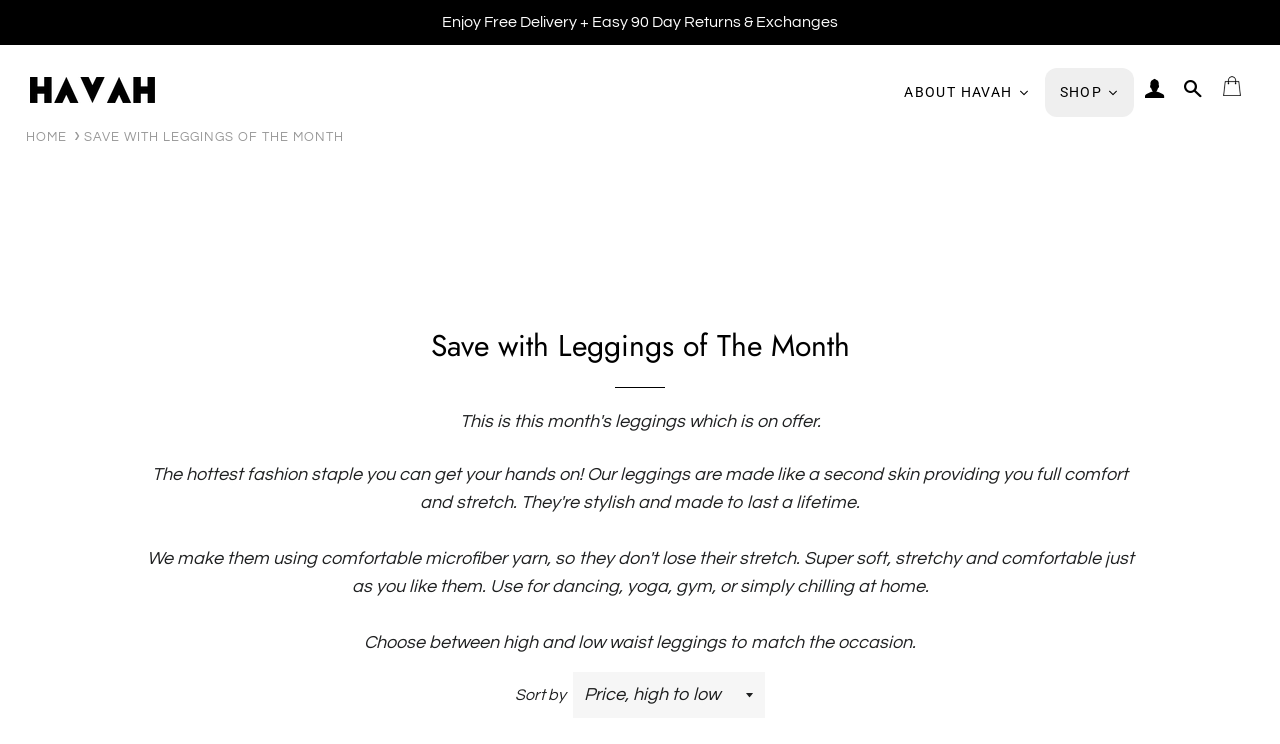

--- FILE ---
content_type: text/javascript
request_url: https://www.havahcouture.com/cdn/shop/t/8/assets/smk-sections.js?v=92201886710362127171612198845
body_size: 97712
content:
(function(){if(window.frameElement){let addImagesInAddedWidgets2=function(json_obj){if($(parent.document.getElementsByClassName("btn-destroy")).length){var $btn_destroy=$(parent.document.getElementsByClassName("btn-destroy"));$btn_destroy.unbind().on("click",function(){setTimeout(addImagesInAddedWidgets2.bind(this,json_obj),delay_time)})}var $ul=$(parent.document.getElementsByClassName("theme-editor__card")),$ul_=!1;$ul.each(function(){$(this).is("[data-content-for-index]")&&($ul_=$(this))}),$ul=$ul_;var $li=$ul.find("li");if($li.length===1)return!1;$li.each(function(){var $this=$(this),title=$this.data("bind-attribute"),$append_this=$this.find("> a");title&&(title=title.split(","),title=parseTitle2(title[1]),$append_this.unbind().on("click",function(){setTimeout(function(){setYoutube2(json_obj,title)},200)}),setYoutube2(json_obj,title))})},setYoutube2=function(json_obj,title){var value=json_obj.youtube[title];if(value===void 0||!$(parent.document.getElementsByClassName("te-panel--is-active")))return!1;var $openedtab=$(parent.document.getElementsByClassName("te-panel--is-active"));if(String($openedtab.attr("id")).indexOf("-"+title+"-")==-1)return!1;var $h2=$openedtab.find("h2").first();$h2.find("img").length==0&&($h2.append(icon_youtube),$h2.find("img").attr("data-link",value).click(function(){window.open($(this).attr("data-link"),"_blank")}))},parseTitle2=function(title){for(var new_title="",i=0;i<title.length;i++)title.charAt(i)==="'"||title.charAt(i)===")"||title.charAt(i)==="}"||title.charAt(i)==='"'||title.charAt(i)===" "||(new_title+=title.charAt(i));return new_title},verifyAppStatus2=function(){return parent.smarketly.id!=null&&parent.smarketly.id!=1&&$.get(parent.smarketly.serverUrl+"/verify/"+parent.smarketly.id,function(data){if(data!=null&&typeof data=="object"&&data.active===!1&&(parent.smarketly.active=!1,sections.forEach(function(sectionId){parent.smarketly.active===!1&&(sectionId=fillSectionKey2(sectionId),hideSection2(sectionId))})),data!=null&&typeof data=="object"&&data.active===!0&&parent.smarketly.version!=null&&parent.smarketly.version&&data.version!=parent.smarketly.version){var themeId=null;if(window.Shopify!=null&&window.Shopify.theme&&window.Shopify.theme.id&&(themeId=window.Shopify.theme.id),themeId){var loaderStyles="<style>.smk-update-loader,.smk-update-loader:after {border-radius: 50%;width: 10em;height: 10em;}.smk-update-loader {font-size: 2px;position: relative;text-indent: -9999em;border-top: 1.1em solid rgba(255, 255, 255, 0.2);border-right: 1.1em solid rgba(255, 255, 255, 0.2);border-bottom: 1.1em solid rgba(255, 255, 255, 0.2);border-left: 1.1em solid #3f4eae;-webkit-transform: translateZ(0);-ms-transform: translateZ(0);transform: translateZ(0);-webkit-animation: load8 1.1s infinite linear;animation: load8 1.1s infinite linear;}@-webkit-keyframes load8 {0% { -webkit-transform: rotate(0deg);transform: rotate(0deg);}100% { -webkit-transform: rotate(360deg);transform: rotate(360deg);}}@keyframes load8 {0% { -webkit-transform: rotate(0deg);transform: rotate(0deg);}100% { -webkit-transform: rotate(360deg);transform: rotate(360deg);}}</style>",updateMessage=loaderStyles+'<div class="smk-version-message" style="margin-left: 20px;margin-right: -220px; display:flex; font-size: 12px; line-height: 13px; align-items: center;"><div>Smarketly Page Builder Editor<br>Outdated version detected.<br>Updating your theme...</div><div class="smk-update-loader" style="margin-left: 20px;"></div></div>',topBar=$('section[component="UI.Preview"] header.te-context-bar .te-preview-context-bar__inner .te-top-bar__item.te-top-bar__item--fill.te-top-bar__item--bleed',window.parent.document);$(topBar).find(".smk-version-message").length||$(topBar).prepend(updateMessage),$.get(parent.smarketly.serverUrl+"/update/assets/"+parent.smarketly.id+"/event/update/theme/"+themeId,function(themeUpdateResponse){$(topBar).find(".smk-version-message").html("Theme update complete.<br>Reloading editor."),setTimeout(function(){parent.location.reload(!1)},1e3)})}}}),!1},trackAppEvent2=function(event2){parent.smarketly.id!=null&&parent.smarketly.id!=1&&$.get(parent.smarketly.serverUrl+"/events/track/"+parent.smarketly.id+"/event/"+event2)},fillSectionKey2=function(sectionKey){var hash=parent.location.hash;return hash&&hash.includes("#/pages/")&&sectionKey.includes("{{page}}")&&(sectionKey=sectionKey.split("{{page}}").join(hash.replace("#/pages/",""))),sectionKey},addDynamicSectionObject2=function(key,value,object){var hash=parent.location.hash;return hash&&hash.includes("#/pages/")&&(object[key.split("{{page}}").join(hash.replace("#/pages/",""))]=value.split("{{page}}").join(hash.replace("#/pages/",""))),object},hideSection2=function(sectionId){var fixedSections=sectionKeys;if(fixedSections[sectionId]){var $live2=$(parent.document.getElementById(sectionId)),section={};$live2.length&&$live2.data("panel-id")&&(section=$('[data-fixed-section-id="'+$live2.data("panel-id")+'"]',parent.document)),sectionId=="smk_blocks_index"&&($live2=$(parent.document.querySelector('[data-section-type="'+sectionId+'"]')),$live2.length&&$live2.data("section-id")&&(section=$('[data-section-id="'+$live2.data("section-id")+'"]',parent.document)),$('h3.ui-subheading.ui-subheading--subdued.theme-editor__subheading:contains("Smarketly")').hide(),$('section.next-card.theme-editor__card ul li button:contains("Smarketly")').closest("section").hide()),$(".smk-content").hide(),section.length&&$(section).hide()}},enhanceSectionName2=function(sectionId){var fixedSections=sectionKeys;if(fixedSections[sectionId]){var bySmarketly='<div class="bySmarketly" style="color: #ccc; font-size: 12px; line-height: 12px; font-weight: 400;">by Smarketly</div>',li=$('ul.theme-editor-action-list li[data-section-id="'+fixedSections[sectionId]+'"]',parent.document),header=$('.te-panel[data-panel-id="'+fixedSections[sectionId]+'"] header.te-panel__header .ui-heading.theme-editor__heading',parent.document);sectionId=="smk_blocks_index"&&(li=$('li[title="Smarketly sections"]',parent.document)),li.each(function(index,item){addToTitle[fixedSections[sectionId]]&&$(item).length&&$(item).attr("title")&&!$(item).find("bySmarketly").length&&($(item).attr("title",addToTitle[fixedSections[sectionId]]),$(item).find('.ui-stack-item.stacked-menu__item-text[data-section-name="true"]').html(addToTitle[fixedSections[sectionId]]+bySmarketly),$(item).attr("data-smk-title-changed",!0),sectionId=="smk_blocks_index"&&$(item).length&&$(item).attr("data-section-id")&&(header=$('.te-panel[data-panel-id="'+$(item).attr("data-section-id")+'"] header.te-panel__header .ui-heading.theme-editor__heading',parent.document)),addToTitle[fixedSections[sectionId]]&&header.length&&!header.attr("data-smk-header-changed")&&(header.css("padding-top","8px"),header.html(addToTitle[fixedSections[sectionId]]+bySmarketly),header.attr("data-smk-header-change",!0)))})}},smkAddContentButton2=function(sectionType){var li=$(parent.document.querySelector('.te-panel.te-panel--is-visible.te-panel--is-active[component="UI.SectionPanel"] li[data-section-type="'+sectionType+'"][component="UI.BlockPicker"]'));$(li).length&&!$(li).closest("ul").find('[data-smk-show-popover="'+sectionType+'"]').length&&!$(li).find(".ui-popover__container").length&&($(li).after(smkCreateAddContentButton2($(li).data("section-id"),sectionType)),$(li).hide())},smkInsertLimitHeader2=function(sectionType,text,force){var header='<div class="smk-limit-header" style="font-size: 10px;line-height: 20px;margin-top: 9px;"><div class="ui-button ui-button--primary ui-button--size-small theme-editor__add-section-btn" onclick="smkGoToUpgrade()" style="position: relative; margin-bottom: 12px;margin-right: -1px;margin-left: 9px;padding: 6px;font-size: 12px;background: linear-gradient(to bottom, #ffaa4e, #da8437);border-color: #d38e2d;box-shadow: inset 0 1px 0 0 #fca75a;">Upgrade</div> '+text,li=$(parent.document.querySelector('.te-panel.te-panel--is-visible.te-panel--is-active[component="UI.SectionPanel"] li[data-section-type="'+sectionType+'"][component="UI.BlockPicker"]'));$(li).closest(".te-panel").find('.te-panel__body>h3.ui-subheading:contains("Content")')&&(force||!$(li).find(".ui-popover__container").length)&&!$(li).closest(".te-panel").find('.te-panel__body>h3.ui-subheading:contains("Content")').find(".smk-limit-header").length&&$(li).closest(".te-panel").find('.te-panel__body>h3.ui-subheading:contains("Content")').html("Content"+header)},smkCreateAddContentButton2=function(sectionId,sectionType){var button=`<li onclick="smkAddPopoverSection('`+sectionType+`', this)" data-section-id="`+sectionId+'" data-smk-show-popover="'+sectionType+'" title="Sections above cart"><button class="ui-button ui-button--full-width theme-editor-action-list__item theme-editor-action-list__item--link" type="button" name="button"> <div class="ui-stack ui-stack--alignment-center ui-stack--spacing-none"> <div class="ui-stack-item stacked-menu__item-disclosure-icon"> <svg class="next-icon next-icon--color-slate-lighter next-icon--size-20 next-icon--rotate-270" style="visibility: hidden" aria-hidden="true" focusable="false"> <use xlink:href="#next-disclosure"></use> </svg> </div>    <div class="ui-stack-item stacked-menu__item-icon"> <div class="theme-editor__icon"> <svg aria-hidden="true" focusable="false" class="next-icon next-icon--color-blue-light next-icon--size-24"> <use xlink:href="#add-block"></use> </svg> </div> </div>    <div class="ui-stack-item ui-stack-item--fill" data-bind-show="canAddBlock()">Add content </div>   </div></button> </li>';return button},smkAddPopoverSection2=function(sectionType,button){var popoverBlocks="",sectionId=sectionType;$(button).data("section-id")&&(sectionId=$(button).data("section-id"));for(const block in blocks)if(blocks.hasOwnProperty(block)){var popoverButtonText="Add",popoverBlockImage=blocks[block].image,popoverButtonStyles="top:1px;right:20px;",popoverTitleStyles="text-decoration: underline; font-weight: 600;",popoverImageStyles="margin-top:10px; margin-bottom: 40px;",popoverButtonClick="smkAddBlock('"+sectionId+"', '"+sectionType+"')";blocks[block].type=="pro"&&(popoverButtonText="Upgrade to Add",popoverBlockImage=blocks[block].locked,popoverButtonStyles+="padding: 6px; font-size: 12px; line-height:12px; background: linear-gradient(to bottom, #ffaa4e, #da8437); border-color: #d38e2d; box-shadow: inset 0 1px 0 0 #fca75a",popoverTitleStyles+="opacity:0.8;",popoverImageStyles+="opacity:0.3;",popoverButtonClick="smkGoToUpgrade()"),popoverBlocks+='<li onclick=" '+popoverButtonClick+' "> <button class="ui-button ui-button--full-width theme-editor-action-list__item" type="button" name="button"><span  style="'+popoverTitleStyles+'">'+blocks[block].name+'</span><div class="ui-button ui-button--primary ui-button--size-small theme-editor__add-section-btn" style="'+popoverButtonStyles+'">'+popoverButtonText+'</div><img src="'+popoverBlockImage+'" class="section-image" style="'+popoverImageStyles+'"></button> </li> '}var popoverTitle='Smarketly sections<div style="color: #ccc; font-size: 12px; line-height: 12px; font-weight: 400;">by Smarketly</div>';$(button).closest(".te-panel").find(".te-panel__header .ui-heading.theme-editor__heading").length&&(popoverTitle=$(button).closest(".te-panel").find(".te-panel__header .ui-heading.theme-editor__heading").html());var popover='<div class="smk-popover ui-popover ui-popover--full-width ui-popover--is-positioned-beneath ui-popover--is-active" data-popover-relative-to-closest=".te-panel__body" data-popover-scroll-container=".te-panel__body" style="position: fixed; height: calc(100vh - 112px); top: -8px; margin-right: 0px; margin-left: 0px; transform-origin: 50% center; z-index: 3;" data-popover-css-vertical-margin="8" data-popover-css-horizontal-margin="0" data-popover-css-max-height="1" data-popover-css-max-width="10000" id="ui-popover--27" aria-labelledby="ui-popover-activator--27" aria-expanded="true" role="dialog"><div class="ui-popover-add-section"><header class="te-panel__header"> <h2 class="ui-heading theme-editor__heading" style="padding-top: 8px;">'+popoverTitle+'</h2> <div class="ui-button btn--plain te-panel__header-action te-panel__header-action--subdued" aria-label="Close panel" type="button" name="button" style="padding: 18px 10px;" onclick="smkClosePopover()"><svg aria-hidden="true" focusable="false" class="next-icon next-icon--size-16"> <use xlink:href="#next-remove"></use> </svg><span class="helper--visually-hidden"> Cancel adding section </span></div></header></div><div class="ui-popover__content-wrapper" style="max-height: 100%;"><div class="ui-popover__content" style="max-height: 100%;"><div class="ui-popover__pane scroll-shadow--bottom"> <ul class="theme-editor-action-list theme-editor-action-list--compact"> '+popoverBlocks+"</ul> </div></div></div></div></div>";smkClosePopover2(),$(button).after(popover)},smkAddBlock2=function(sectionId,sectionType){smkClosePopover2();var li=$(parent.document.querySelector('li[data-section-id="'+sectionId+'"][data-section-type="'+sectionType+'"][component="UI.BlockPicker"]'));$(li).find("button").click()},smkClosePopover2=function(){$(".smk-popover",window.parent.document).remove()},smkGoToUpgrade2=function(){var userId=11;parent.smarketly.id&&(userId=parent.smarketly.id);var url=parent.smarketly.serverUrl+"/upgrade/productBlocks/user/"+userId,win=window.open(url,"_blank");win.focus()},smkInsertAddOnPageButton2=function(){var button='<div class="type--centered smk-add-on-page-btn" style="margin-top: 10px;"> <a onclick="smkAddSectionsOnPage(this)" class="ui-button" type="button" name="button">Add Smarketly Sections <svg aria-hidden="true" focusable="false" class="next-icon next-icon--size-12"> <use xlink:href="#next-website"></use> </svg> </a><div class="smk-adding-sections" style="color: #818181; display: none;">Adding Smarketly sections...<br>Editor will be restarted.</div> </div>',hash=parent.location.hash,sectionList=$('[component="UI.SectionList"]',window.parent.document);(parent.smarketly.active!==!1&&hash==="#/cart"&&($(sectionList).find("[data-fixed-section-id]").length||$(sectionList).find(".theme-editor__empty-state"))&&!$(sectionList).find('[data-section-id="smk_cart_blocks"]').length||parent.smarketly.active!==!1&&(hash==="#/shop/not_found"||hash==="#/not_found")&&($(sectionList).find("[data-fixed-section-id]").length||$(sectionList).find(".theme-editor__empty-state"))&&!$(sectionList).find('[data-section-id="smk_404_blocks"]').length||parent.smarketly.active!==!1&&hash=="#/collections"&&($(sectionList).find("[data-fixed-section-id]").length||$(sectionList).find(".theme-editor__empty-state"))&&!$(sectionList).find('[data-section-id="smk_list_collections_blocks"]').length)&&($(".smk-add-on-page-btn",window.parent.document).length||($(sectionList).append(button),$(".smk-add-on-page-btn",window.parent.document).show()))},smkAddSectionsOnPage2=function(button){var hash=parent.location.hash,page=hash.replace("#/pages/","");if(parent.smarketly.id!=null&&parent.smarketly.id!=1&&!hash.includes("/pages/")){var template="";hash==="#/cart"?template="cart.liquid":hash==="#/shop/not_found"||hash==="#/not_found"?template="404.liquid":hash==="#/collections"&&(template="list-collections.liquid"),template&&($(button).hide(),$(button).parent().find(".smk-adding-sections").show(),$.get(parent.smarketly.serverUrl+"/update/assets/"+parent.smarketly.id+"/templates/"+template,function(data){data!=null&&typeof data=="object"&&data.result==="success"?($(button).parent().find(".smk-adding-sections").html("Smarketly sections added.<br>Restarting editor..."),$(".smk-add-on-page-btn",window.parent.document).remove(),parent.location.reload(!1)):$(button).show()}))}return!1},smkAddImagesToBlocks2=function(sectionId){var $live2=$(parent.document.getElementById(sectionId));sectionId=="smk_blocks_index"&&($live2=$(parent.document.querySelectorAll('[data-section-type="'+sectionId+'"]')));var blockImages={"Text Plus Image":"https://apps.smarketly.com/assets/block-thumbnails/smk_text_plus_image.png","Big Banners":"https://apps.smarketly.com/assets/block-thumbnails/smk_big_banners.png","Icon Banners":"https://apps.smarketly.com/assets/block-thumbnails/smk_icon_banners.png","Custom Html":"https://apps.smarketly.com/assets/block-thumbnails/smk_custom_html.png","Text Block":"https://apps.smarketly.com/assets/block-thumbnails/smk_text_block.png","Product Offers":"https://apps.smarketly.com/assets/block-thumbnails/smk_product_offers.png","Button CTA":"https://apps.smarketly.com/assets/block-thumbnails/smk_cta_button.png","Dynamic Product":"https://apps.smarketly.com/assets/block-thumbnails/smk_dynamic_product.png",Instagram:"https://apps.smarketly.com/assets/block-thumbnails/smk_instagram.png","Blog Posts":"https://apps.smarketly.com/assets/block-thumbnails/smk_blog_posts.png","Brands Slider":"https://apps.smarketly.com/assets/block-thumbnails/smk_brands_slider.png","Promo Collections":"https://apps.smarketly.com/assets/block-thumbnails/smk_promo_collections.png",FAQ:"https://apps.smarketly.com/assets/block-thumbnails/smk_faq_new.png",Testimonials:"https://apps.smarketly.com/assets/block-thumbnails/smk_testimonials_new.png","Video Banner":"https://apps.smarketly.com/assets/block-thumbnails/smk_video_banner_new.png","Columns Products":"https://apps.smarketly.com/assets/block-thumbnails/smk_columns_products_new.png","Revolution Slider":"https://apps.smarketly.com/assets/block-thumbnails/smk_revolution_slider.png","Column Banners":"https://apps.smarketly.com/assets/block-thumbnails/smk_column_banners.png","Article Block":"https://apps.smarketly.com/assets/block-thumbnails/smk_article_block.png","Icon Features Bar":"https://apps.smarketly.com/assets/block-thumbnails/smk_icon_features_bar.png","Creative Banners":"https://apps.smarketly.com/assets/block-thumbnails/smk_creative_banners.png"};$live2.each(function(index,live){var ui=$(live).find(".ui-popover ul.theme-editor-action-list li button"),popover=$(live).find(".ui-popover.ui-popover--full-width");if(popover.length){var addSection='<div class="ui-popover-add-section"><header class="te-panel__header"> <h2 class="ui-heading theme-editor__heading">Add section</h2> <div class="ui-button btn--plain te-panel__header-action te-panel__header-action--subdued" aria-label="Close panel" type="button" name="button" style="padding: 18px 10px;"><svg aria-hidden="true" focusable="false" class="next-icon next-icon--size-16"> <use xlink:href="#next-remove"></use> </svg><span class="helper--visually-hidden"> Cancel adding section </span></div></header></div>';popover.find(".ui-popover-add-section").length||popover.find(".ui-popover__content-wrapper").before(addSection),popover.find(".ui-popover__content-wrapper").css("max-height","100%"),popover.find(".ui-popover__content").css("max-height","100%"),popover.css({position:"fixed",height:"calc(100vh - 112px)",top:"-8px"})}var addedImages=[];if(ui.length&&ui.each(function(){if($(this).find(".section-image").length)return!1;var blockName=$(this).html();blockImages[blockName]!==void 0&&(addedImages.push(blockName),$(this).append('<div class="ui-button ui-button--primary ui-button--size-small theme-editor__add-section-btn" style="top:1px;right:20px">Add</div>'),$(this).append('<img src="'+blockImages[blockName]+'" class="section-image" style="margin-top:10px; margin-bottom: 40px;">'),newBlocks[blockName],ui.css({"text-decoration":"underline","font-weight":600}))}),addedImages.length&&addedImages.length<Object.keys(blockImages).length){var popoverBlocks="";for(const block in blocks)if(blocks.hasOwnProperty(block)&&!addedImages.includes(blocks[block].name)){var popoverButtonText="Upgrade to Add",popoverBlockImage=blocks[block].locked,popoverButtonStyles="top:1px;right:20px;padding: 6px; font-size: 12px; line-height:12px; background: linear-gradient(to bottom, #ffaa4e, #da8437); border-color: #d38e2d; box-shadow: inset 0 1px 0 0 #fca75a",popoverTitleStyles="text-decoration: underline; font-weight: 600;opacity:0.8;",popoverImageStyles="margin-top:10px; margin-bottom: 40px;opacity:1;",popoverButtonClick="smkGoToUpgrade()";popoverBlocks+='<li class="smk-pro-block-link" onclick=" '+popoverButtonClick+' "> <button class="ui-button ui-button--full-width theme-editor-action-list__item" type="button" name="button"><span  style="'+popoverTitleStyles+'">'+blocks[block].name+'</span><div class="ui-button ui-button--primary ui-button--size-small theme-editor__add-section-btn" style="'+popoverButtonStyles+'">'+popoverButtonText+'</div><img src="'+popoverBlockImage+'" class="section-image" style="'+popoverImageStyles+'"></button> </li> '}!popover.find(".theme-editor-action-list .smk-pro-block-link").length&&popoverBlocks&&popover.find(".theme-editor-action-list").append(popoverBlocks)}})},smkAddShowHideSection2=function(sectionType,action,event2){event2=event2||window.event,event2&&(event2.preventDefault(),event2.stopPropagation());var section=$('[component="UI.SectionList"]>ul[data-fixed-section-id="'+sectionType+'"]>li[data-section-id="'+sectionType+'"]',window.parent.document);if(section.length){var panel=$(section).closest('[component="UI.PanelContainer"]').find('.te-panel[component="UI.SectionPanel"][data-panel-id="'+sectionType+'"]');if(panel.length){var checkbox=$(panel).find('section.next-card.theme-editor__card  .theme-setting.theme-setting--checkbox input[type="checkbox"]');if(checkbox.length&&checkbox.attr("id")&&checkbox.attr("id").includes("show")){if(action==="click"){var label=checkbox.closest("label");label.length||(label=checkbox.closest(".next-input-wrapper").find("label")),label.click()}var iconClasses="smk-section-eye-button ui-button ui-button--transparent theme-editor__section-toggle-icon",enabled=!0,title="Hide";if(checkbox.is(":checked")||(enabled=!1,iconClasses+=" theme-editor__section-toggle-icon--disabled",title="Show"),$(section).find('.smk-section-eye-button[data-toggle-section-id="'+sectionType+'"]').length)$(section).find('.smk-section-eye-button[data-toggle-section-id="'+sectionType+'"]').attr("class",iconClasses).attr("title",title);else{var icon='<button class="'+iconClasses+'"type="button" name="button" title="'+title+`"onclick="return smkAddShowHideSection('`+sectionType+`', 'click', event)" data-toggle-section-id="`+sectionType+'"><span class="helper--visually-hidden" data-bind="">Show Smarketly sections</span></button>';$(section).find("a.theme-editor-action-list__item>.ui-stack").append(icon)}$(section).find("a.theme-editor-action-list__item").css("padding-right","14px"),enabled?$(section).removeClass("theme-editor__section--disabled"):$(section).addClass("theme-editor__section--disabled"),checkbox.closest(".next-card.theme-editor__card").hide(),checkbox.closest(".te-panel__body.te-panel__wrapper").find('.ui-subheading:contains("Settings")').hide(),checkbox.closest(".te-panel__body.te-panel__wrapper").css("padding-top","0")}}}},addCollapseAndToggle2=function(initBase){setTimeout(function(){initBase&&(addShowHideIcons2(),smkAddCollapseBlockTiers2()),smkHideWrongPageBlocks2(),$("ul.theme-editor-action-list",window.parent.document).off("DOMNodeInserted").on("DOMNodeInserted","div.ui-stack-item.ui-stack-item--fill.stacked-menu__item-text",function(e){var item=$(this),accordionId=item.closest("li").data("accordion-id");if(accordionId!=null&&typeof accordionId=="string"&&accordionId.includes("smk_")){smkAddCollapseBlockTiers2(),smkShowHideBlock2("add",item),smkShowSectionLocationLabel2(this),smkShowFeaturedProductCollectionLabel2(this),smkAssignPageHandle2(item,"change"),trackAppEvent2("EditorAddSection");for(const block in blocks)blocks.hasOwnProperty(block)&&accordionId.includes(block)&&blocks[block].name&&trackAppEvent2("EditorAddSection:"+blocks[block].name.replace(/\s/g,""))}}),setInterval(function(){$('div[component="UI.SectionList"] ul.theme-editor-action-list[data-content-for-index]>li',window.parent.document).each(function(index,section){if($(section).attr("title")=="Smarketly sections"&&!$(section).attr("data-smk-dom-watcher")){$(section).attr("data-smk-dom-watcher",!0);var sectionId=$(section).attr("data-section-id");sectionId&&$('ul.theme-editor-action-list[data-section-id="'+sectionId+'"]',window.parent.document).off("DOMNodeInserted").on("DOMNodeInserted","div.ui-stack-item.ui-stack-item--fill.stacked-menu__item-text",function(e){var item=$(this),accordionId=item.closest("li").data("accordion-id");accordionId!=null&&typeof accordionId=="string"&&accordionId.includes("smk_")&&(smkAddCollapseBlockTiers2(),smkShowHideBlock2("add",item),smkShowSectionLocationLabel2(this),smkShowFeaturedProductCollectionLabel2(this))})}})},200)},1500)},addShowHideIcons2=function(){parent.smkShowHideBlock=smkShowHideBlock2;var blocks2=$(".ui-stack-item.stacked-menu__item-disclosure-icon",window.parent.document);blocks2.length&&blocks2.each(function(){$(this).hasClass("smk-tier-disclosure-icon")||(smkShowHideBlock2("add",this),smkShowSectionLocationLabel2(this),smkShowFeaturedProductCollectionLabel2(this))}),$("head",window.parent.document).append("<!--smk-editor-extension-invoked-->"),$("head",window.parent.document).append("<style>.smk-eye-button.ui-button--transparent:active,.smk-eye-button.ui-button--transparent:focus,.smk-tier-eye-button.ui-button--transparent:active,.smk-tier-eye-button.ui-button--transparent:focus {background-color: transparent;}.smk-collapse-theme-section.theme-editor__section .theme-editor-action-list__item {background: #ffffff;color: #212b36;}.smk-collapse-theme-section.theme-editor__section--disabled .theme-editor-action-list__item {background: #f9fafb;color: #798c9c;}.smk-collapse-theme-section.theme-editor__section .theme-editor__icon>.next-icon, .theme-editor__section--disabled .theme-editor__icon>.next-icon__text {fill: #212b36;}.smk-collapse-theme-section.theme-editor__section--disabled .theme-editor__icon>.next-icon, .theme-editor__section--disabled .theme-editor__icon>.next-icon__text {fill: #798c9c;}.smk-section-location-label {position: absolute;top: 0;background-color: #0088cc;padding: 0 5px;height: 13px;line-height: 13px;border-radius: 3px !important;font-size: 7px;color: white;font-weight: 600;display: inline-block;transform: translate(11px, 3px);text-transform: uppercase;left: calc(50% - 40px);left: 34px;}.smk-section-label-below-content {background-color: darkcyan;}.smk-section-label-above-footer {background-color: mediumvioletred;}.smk-section-collection-label,.smk-section-product-label {position: absolute;bottom: 5px;background-color: white;padding: 0 5px;height: 13px;line-height: 13px;border-radius: 3px !important;font-size: 7px;color: #0088cc;border: 1px solid #0088cc;font-weight: 600;display: inline-block;transform: translate(11px, 3px);text-transform: uppercase;left: calc(50% - 40px);left: 34px;white-space: nowrap;max-width: 28em;overflow: hidden;text-overflow: ellipsis;}</style>")},smkShowSectionLocationLabel2=function(item){var currentItem=$(this);item!==void 0&&(currentItem=$(item));var link=currentItem.closest(".ui-stack"),li=link.closest("li");if(li.length){var blockId=li.data("block-id");if(blockId!=null){var panel=li.closest(".te-panel"),sectionId=panel.data("panel-id"),accordionId=panel.data("accordion-id"),homepage=!1;if(accordionId!=null&&typeof accordionId=="string"&&accordionId.includes("smk_blocks_index")&&(homepage=!0),sectionId!=null&&typeof sectionId=="string"&&sectionId.includes("smk_")||homepage){var select=li.find('select[name="settings[sections]['+sectionId+"][blocks]["+blockId+'][settings][section_location]"]');if(select.length){var location2=$(select).find("option:selected").val(),text="Above content",labelClasses="smk-section-location-label";switch(location2){case"above":labelClasses+=" smk-section-label-above-content",text="Above content";break;case"below":labelClasses+=" smk-section-label-below-content",text="Below content";break;case"above_footer":labelClasses+=" smk-section-label-above-footer",text="Above footer";break;default:}if(!homepage&&!sectionId.includes("smk_blocks_center_")&&!sectionId.includes("smk_blocks_top_")&&$(".smk-sections-above-content").length&&$(".smk-sections-below-content").length&&$(".smk-sections-above-footer").length){if(link.find(".smk-section-location-label").length)link.find(".smk-section-location-label").attr("class",labelClasses).text(text);else{var sectionLabel='<div class="'+labelClasses+'">'+text+"</div>";link.append(sectionLabel)}$(select).off("change").on("change",function(){var blockLinkPart=$(this).closest("li").find(".ui-stack-item.stacked-menu__item-disclosure-icon");smkShowSectionLocationLabel2(blockLinkPart)}),$(select).closest(".theme-setting.theme-setting--select").show(),$(select).closest(".ui-accordion__panel").find('header.theme-setting>h3:contains("Where to show")').closest(".theme-setting").show()}else link.find(".smk-section-location-label").length&&link.find(".smk-section-location-label").remove(),$(select).closest(".theme-setting.theme-setting--select").hide(),$(select).closest(".ui-accordion__panel").find('header.theme-setting>h3:contains("Where to show")').closest(".theme-setting").hide()}}}}},smkShowFeaturedProductCollectionLabel2=function(item){var currentItem=$(this);item!==void 0&&(currentItem=$(item));var link=currentItem.closest(".ui-stack"),li=link.closest("li");if(li.length){var blockId=li.data("block-id");if(blockId!=null){var panel=li.closest(".te-panel"),sectionId=panel.data("panel-id"),accordionId=panel.data("accordion-id"),homepage=!1;if(accordionId!=null&&typeof accordionId=="string"&&accordionId.includes("smk_blocks_index")&&(homepage=!0),sectionId!=null&&typeof sectionId=="string"&&sectionId.includes("smk_")||homepage){var select=li.find('select[name="settings[sections]['+sectionId+"][blocks]["+blockId+'][settings][feature_collection]"]'),collection=li.find('[data-resource-setting-id="resource-setting__settings[sections]['+sectionId+"][blocks]["+blockId+'][settings][feature_collection]"]'),collectionInput=li.find('[name="settings[sections]['+sectionId+"][blocks]["+blockId+'][settings][feature_collection]"]'),labelClasses="smk-section-collection-label";if(collectionInput.length&&collectionInput.val()){var collectionHandle=collectionInput.val(),collectionText="Collection: "+collectionHandle;if(collection.length&&collection.find(".resource-picker__title").length&&(collectionText="Collection: "+collection.find(".resource-picker__title").text()),!homepage)if(link.find(".smk-section-collection-label").length)link.find(".smk-section-collection-label").attr("class",labelClasses).text(collectionText);else{var sectionLabel='<div class="'+labelClasses+'">'+collectionText+"</div>";link.append(sectionLabel)}collection.find(".resource-picker__title").length||$.get("/admin/collections/dropdown.json?page=1&limit=10&query="+collectionHandle+"&published_status=online_store%3Avisible",function(data){data!=null&&typeof data=="object"&&data.collections&&data.collections.forEach(function(collectionItem){if(collectionItem!=null&&typeof collectionItem=="object"&&collectionItem.handle&&collectionItem.handle==collectionHandle&&collectionItem.title)if(link.find(".smk-section-collection-label").length)link.find(".smk-section-collection-label").attr("class",labelClasses).text("Collection: "+collectionItem.title);else{var sectionLabel2='<div class="'+labelClasses+'">Collection: '+collectionItem.title+"</div>";link.append(sectionLabel2)}})})}else link.find(".smk-section-collection-label").length&&link.find(".smk-section-collection-label").remove();collection.length&&collectionInput.length&&$(collectionInput).off("change").on("change",function(){var blockLinkPart=$(this).closest("li").find(".ui-stack-item.stacked-menu__item-disclosure-icon");smkShowFeaturedProductCollectionLabel2(blockLinkPart)})}}}},smkShowHideBlock2=function(action,item,event2){event2=event2||window.event,event2!=null&&(event2.preventDefault(),event2.stopPropagation());var currentItem=$(this);item!==void 0&&(currentItem=$(item));var link=currentItem.closest(".ui-stack"),li=link.closest("li");if(li.length){var blockId=li.data("block-id");if(blockId!=null){var panel=li.closest(".te-panel"),sectionId=panel.data("panel-id"),accordionId=panel.data("accordion-id"),homepage=!1;if(accordionId!=null&&typeof accordionId=="string"&&accordionId.includes("smk_")&&(homepage=!0),sectionId!=null&&typeof sectionId=="string"&&sectionId.includes("smk_")||homepage){var checkbox=li.find('input[name="settings[sections]['+sectionId+"][blocks]["+blockId+'][settings][show_section]"]');if(checkbox.length){if(action=="click"){var label=checkbox.closest("label");label.length||(label=checkbox.closest(".next-input-wrapper").find("label")),label.click()}var iconClasses="smk-eye-button ui-button ui-button--transparent theme-editor__section-toggle-icon",enabled=!0,title="Hide";if(checkbox.is(":checked")?smkHideOtherBlocks2(1,item):(enabled=!1,iconClasses+=" theme-editor__section-toggle-icon--disabled",title="Show"),!link.find(".smk-eye-button").length&&!link.hasClass("ui-stack-collapse-tier")){var icon='<button class="'+iconClasses+'"type="button" name="button" title="'+title+`"onclick="return smkShowHideBlock('click', this, event)" data-toggle-section-id="`+sectionId+'" data-toggle-block-id="'+blockId+'"><span class="helper--visually-hidden" data-bind="">Show Smarketly sections</span></button>';link.append(icon)}else link.find(".smk-eye-button").attr("class",iconClasses).attr("title",title);enabled?li.removeClass("theme-editor__section--disabled"):li.addClass("theme-editor__section--disabled"),checkbox.closest(".theme-setting.theme-setting--checkbox").hide()}}}}return!1},smkHideOtherBlocks2=function(count,item){$(item).closest('.te-panel[component="UI.SectionPanel"]').find('li[component="UI.BlockPicker"] .ui-popover__container').length||$(item).closest('.te-panel[component="UI.SectionPanel"] ul[component="BlockList"]').find('li[component="UI.BlockCard"]').each(function(index,block){!$(block).hasClass("theme-editor__section--disabled")&&$(item).closest('li[component="UI.BlockCard"]').attr("context")!=$(block).attr("context")&&smkShowHideBlock2("click",$(block).find("a.theme-editor-action-list__item .smk-eye-button"))})},getCurrentPageHandle2=function(){var hash=parent.location.hash,pageHandle="",currentPageTitle=$('section[component="UI.Preview"] [component="PageSelector"] [bind="currentPageTitle"]',parent.document);if(currentPageTitle.length){var pageTitleSelector=$(currentPageTitle).closest('[component="PageSelector"]').find('li button[data-title="'+currentPageTitle.text()+'"]');pageTitleSelector.length&&pageTitleSelector.attr("data-handle")&&(pageHandle=pageTitleSelector.attr("data-handle"))}var pagesPrefix="#/pages/";return hash&&hash.includes(pagesPrefix)&&(pageHandle=hash.slice(hash.indexOf(pagesPrefix)+pagesPrefix.length)),pageHandle},getCurrentPageId2=function(){var pageId=null;return $(".smk-page-id").length&&$(".smk-page-id").attr("data-smk-page-id")&&(pageId=$(".smk-page-id").attr("data-smk-page-id")),pageId},smkAssignPageHandle2=function(item){var pageHandle=getCurrentPageHandle2();getCurrentPageId2()&&(pageHandle=getCurrentPageId2());var currentItem=$(this);item!==void 0&&(currentItem=$(item));var link=currentItem.closest(".ui-stack"),li=link.closest("li");if(li.length){var blockId=li.data("block-id");if(blockId!=null){var panel=li.closest(".te-panel"),sectionId=panel.data("panel-id");if(sectionId!=null&&typeof sectionId=="string"&&sectionId.includes("smk_")){var pageHandleInput=li.find('input[name="settings[sections]['+sectionId+"][blocks]["+blockId+'][settings][page_handle]"]');if(pageHandleInput.length){pageHandleInput.val(pageHandle).change();try{parent.$(pageHandleInput).change()}catch{}$(pageHandleInput).closest(".theme-setting").hide()}}}}return!1},smkHideWrongPageBlocks2=function(){var pageHandle=getCurrentPageHandle2(),pageId=getCurrentPageId2();$('div[component="UI.SectionPanel"][data-panel-id="smk_blocks"] ul.theme-editor-action-list[component="BlockList"] li[component="UI.BlockCard"]',parent.document).each(function(index,li){var blockId=$(li).data("block-id"),panel=$(li).closest(".te-panel"),sectionId=$(panel).data("panel-id");if(sectionId!=null&&typeof sectionId=="string"&&sectionId.includes("smk_")){var pageHandleInput=$(li).find('input[name="settings[sections]['+sectionId+"][blocks]["+blockId+'][settings][page_handle]"]');pageHandleInput.length&&(pageHandle!==pageHandleInput.val()&&pageId!==pageHandleInput.val()?($(pageHandleInput).closest(".theme-setting").hide(),$(li).hide()):($(pageHandleInput).closest(".theme-setting").hide(),$(li).show()))}})},smkAddCollapseBlockTiers2=function(){parent&&(parent.smkToggleBlockTier=smkToggleBlockTier2,parent.smkShowHideTier=smkShowHideTier2);var blocks2=$(".ui-accordion.theme-editor__block-accordion",window.parent.document);blocks2.length&&blocks2.each(function(){smkCollapseBlockTiers2("add",this)})},smkCollapseBlockTiers2=function(event2,item){if($(item).find(".collapse-block").length)return!1;var blockId=$(item).attr("id");if(blockId!=null&&typeof blockId=="string"&&blockId.includes("smk_")){var blockItems=$(item).find("div.ui-accordion__panel").children(),tierIndex=0;blockItems.each(function(){var blockItem=$(this);if(blockItem.length){if(blockItem.hasClass("theme-setting--header")){var header=blockItem.find("h3.ui-subheading");if(header.length){var headerContents=header.html();if(headerContents!=null&&typeof headerContents=="string"&&(headerContents.toLowerCase().startsWith("banner")||headerContents.toLowerCase().startsWith("collection")||headerContents.toLowerCase().startsWith("image")||headerContents.toLowerCase().startsWith("question")||headerContents.toLowerCase().startsWith("review")||headerContents.toLowerCase().startsWith("column")||headerContents.toLowerCase().startsWith("slide")||headerContents.toLowerCase().startsWith("tab")||headerContents.toLowerCase().startsWith("line")||headerContents.toLowerCase().startsWith("product"))&&hasNumber2(headerContents)){tierIndex++;var collapse='<div class="smk-collapse-theme-section theme-editor__section" style="width: calc(100% + 40px); margin-left: -20px; border-bottom: 1px solid #ccc;"><a href="#" class="theme-editor-action-list__item" data-smk-tier-toggle-link="tier-'+tierIndex+"-"+blockId+`" onclick="smkToggleBlockTier('tier-`+tierIndex+"', '"+blockId+`', this)"> <div class="ui-stack ui-stack-collapse-tier ui-stack--alignment-center ui-stack--spacing-none"> <div class="ui-stack-item smk-tier-disclosure-icon stacked-menu__item-disclosure-icon next-icon--rotate-270">    <svg class="next-icon next-icon--color-slate-lighter next-icon--size-20" aria-hidden="true" focusable="false"> <use xlink:href="#next-disclosure"></use> </svg> </div><div class="ui-stack-item stacked-menu__item-icon" data-block-icon="true" data-bind-unsafe-html="editor.blockIcon(blockId)">   <div class="theme-editor__icon">        <svg class="next-icon next-icon--color-slate-lighter te-icon--two-tone"><use xlink:href="#block"></use></svg>    </div></div> <div class="ui-stack-item ui-stack-item--fill stacked-menu__item-text" data-block-name="true" data-bind="editor.blockName(blockId)">`+headerContents+'</div><button class="smk-tier-eye-button ui-button ui-button--transparent theme-editor__section-toggle-icon"data-eye-tier-id="tier-'+tierIndex+'" data-eye-block-id="'+blockId+`"onclick="return smkShowHideTier('tier-`+tierIndex+"', '"+blockId+`', this, event)"type="button" name="button" title="Hide"><span class="helper--visually-hidden" data-bind="">Show Smarketly sections</span></button></div></a></div>`,additionalCollapseMarkup="",additionalCollapseStyle="display: block;";tierIndex>1&&(additionalCollapseMarkup+=' class="collapse-block" data-collapse-tier="tier-'+(tierIndex-1)+'" data-collapse-block-id="'+blockId+'"',additionalCollapseStyle="display: none;"),tierIndex>0&&blockItem.before('<div style="margin-top: 20px; height:1px; width: calc(100% + 40px); margin-left: -20px; border-bottom: 1px solid #ccc; '+additionalCollapseStyle+' " '+additionalCollapseMarkup+"></div>"),blockItem.before(collapse)}}}if(tierIndex>0){blockItem.prop("tagName").toLowerCase()!=="footer"?(blockItem.addClass("collapse-block"),blockItem.attr("data-collapse-tier","tier-"+tierIndex),blockItem.attr("data-collapse-block-id",blockId),blockItem.hide()):blockItem.css("margin-top","20px");var checkbox=blockItem.find('input[type="checkbox"]');if(checkbox.length&&checkbox.attr("id")!=null&&typeof checkbox.attr("id")=="string"&&(checkbox.attr("id").endsWith(tierIndex+"_show")||checkbox.attr("id").endsWith(tierIndex+"_show_banner"))&&(checkbox.attr("data-show-tier-id",blockId+"_tier-"+tierIndex),checkbox.closest(".theme-setting.theme-setting--checkbox").removeClass("collapse-block").hide(),!checkbox.is(":checked"))){var currentEye=$(item).find('.smk-tier-eye-button[data-eye-tier-id="tier-'+tierIndex+'"][data-eye-block-id="'+blockId+'"]');currentEye.length&&(currentEye.addClass("theme-editor__section-toggle-icon--disabled"),currentEye.attr("title","Show"),currentEye.closest(".smk-collapse-theme-section").addClass("theme-editor__section--disabled"))}}}})}},smkToggleBlockTier2=function(tier,blockId,button){var tierItems={},parentBlock=$(button).closest(".ui-accordion__panel");parentBlock.length?tierItems=parentBlock.find('.collapse-block[data-collapse-tier="'+tier+'"][data-collapse-block-id="'+blockId+'"]'):tierItems=$('.collapse-block[data-collapse-tier="'+tier+'"][data-collapse-block-id="'+blockId+'"]',window.parent.document);var rotateClass="next-icon--rotate-270",iconSelector=".stacked-menu__item-disclosure-icon";if(tierItems.length)if($(button).find(iconSelector).attr("class")&&$(button).find(iconSelector).attr("class").includes(rotateClass))try{$(tierItems).show(),$(button).find(iconSelector).removeClass(rotateClass)}catch{try{$(tierItems).css("display","block")}catch{}try{Util.removeClass(button.querySelector(iconSelector),rotateClass)}catch{}try{Util.removeClass(parent.document.querySelector('[data-smk-tier-toggle-link="'+tier+"-"+blockId+'"]'+iconSelector),rotateClass)}catch{}try{$(button).find(iconSelector).attr("class",$(button).find(iconSelector).attr("class").replace(" "+rotateClass,""))}catch{}}else try{$(tierItems).hide(),$(button).find(iconSelector).addClass(rotateClass)}catch{try{$(tierItems).css("display","block")}catch{}try{Util.addClass(button.querySelector(iconSelector),rotateClass)}catch{}try{Util.addClass(parent.document.querySelector('[data-smk-tier-toggle-link="'+tier+"-"+blockId+'"]'+iconSelector),rotateClass)}catch{}try{$(button).find(iconSelector).attr("class",$(button).find(iconSelector).attr("class")+(" "+rotateClass))}catch{}}},smkShowHideTier2=function(tier,blockId,button,event2){event2=event2||window.event,event2!=null&&(event2.preventDefault(),event2.stopPropagation());var disabledClass="theme-editor__section-toggle-icon--disabled",parentBlock=$(button).closest("ui-accordion__panel"),checkbox={};if(parentBlock.length)checkbox=parentBlock.find('input[data-show-tier-id="'+blockId+"_"+tier+'"]');else{try{checkbox=$('input[data-show-tier-id="'+blockId+"_"+tier+'"]',window.parent.document)}catch{}try{checkbox=$('input[data-show-tier-id="'+blockId+"_"+tier+'"]',parent.document)}catch{}}$(button).hasClass(disabledClass)?checkbox.length&&($(button).removeClass(disabledClass),checkbox.closest(".next-input-wrapper").find('label[for="'+checkbox.attr("id")+'"]').click(),$(button).closest(".smk-collapse-theme-section").removeClass("theme-editor__section--disabled")):checkbox.length&&($(button).addClass(disabledClass),checkbox.closest(".next-input-wrapper").find('label[for="'+checkbox.attr("id")+'"]').click(),$(button).closest(".smk-collapse-theme-section").addClass("theme-editor__section--disabled"))},hasNumber2=function(string){return/\d/.test(string)};var addImagesInAddedWidgets=addImagesInAddedWidgets2,setYoutube=setYoutube2,parseTitle=parseTitle2,verifyAppStatus=verifyAppStatus2,trackAppEvent=trackAppEvent2,fillSectionKey=fillSectionKey2,addDynamicSectionObject=addDynamicSectionObject2,hideSection=hideSection2,enhanceSectionName=enhanceSectionName2,smkAddContentButton=smkAddContentButton2,smkInsertLimitHeader=smkInsertLimitHeader2,smkCreateAddContentButton=smkCreateAddContentButton2,smkAddPopoverSection=smkAddPopoverSection2,smkAddBlock=smkAddBlock2,smkClosePopover=smkClosePopover2,smkGoToUpgrade=smkGoToUpgrade2,smkInsertAddOnPageButton=smkInsertAddOnPageButton2,smkAddSectionsOnPage=smkAddSectionsOnPage2,smkAddImagesToBlocks=smkAddImagesToBlocks2,smkAddShowHideSection=smkAddShowHideSection2,addCollapseAndToggle=addCollapseAndToggle2,addShowHideIcons=addShowHideIcons2,smkShowSectionLocationLabel=smkShowSectionLocationLabel2,smkShowFeaturedProductCollectionLabel=smkShowFeaturedProductCollectionLabel2,smkShowHideBlock=smkShowHideBlock2,smkHideOtherBlocks=smkHideOtherBlocks2,getCurrentPageHandle=getCurrentPageHandle2,getCurrentPageId=getCurrentPageId2,smkAssignPageHandle=smkAssignPageHandle2,smkHideWrongPageBlocks=smkHideWrongPageBlocks2,smkAddCollapseBlockTiers=smkAddCollapseBlockTiers2,smkCollapseBlockTiers=smkCollapseBlockTiers2,smkToggleBlockTier=smkToggleBlockTier2,smkShowHideTier=smkShowHideTier2,hasNumber=hasNumber2;parent.smarketly={id:1,token:"",active:!0,serverUrl:"https://apps.smarketly.com"},parent.smarketly={id:3101,token:"",active:!0,version:1.28,serverUrl:"https://apps.smarketly.com"};var sections=["section-smk_product_blocks-smk_product_blocks","section-smk_collection_blocks-smk_collection_blocks","section-smk_list_collections_blocks-smk_list_collections_blocks","section-smk_cart_blocks-smk_cart_blocks","section-smk_404_blocks-smk_404_blocks","section-smk_blocks-smk_blocks","section-smk_blocks_{{page}}-smk_blocks_{{page}}","smk_blocks_index","section-smk_product_blocks_top-smk_product_blocks_top","section-smk_product_blocks_bottom-smk_product_blocks_bottom","section-smk_product_blocks_footer-smk_product_blocks_footer","section-smk_collection_blocks_top-smk_collection_blocks_top","section-smk_collection_blocks_bottom-smk_collection_blocks_bottom","section-smk_list_collections_blocks_top-smk_list_collections_blocks_top","section-smk_list_collections_blocks_bottom-smk_list_collections_blocks_bottom","section-smk_cart_blocks_top-smk_cart_blocks_top","section-smk_cart_blocks_bottom-smk_cart_blocks_bottom","section-smk_404_blocks_top-smk_404_blocks_top","section-smk_404_blocks_bottom-smk_404_blocks_bottom","section-smk_blocks_top-smk_blocks_top","section-smk_blocks_bottom-smk_blocks_bottom","section-smk_blocks_top_{{page}}-smk_blocks_top_{{page}}","section-smk_blocks_bottom_{{page}}-smk_blocks_bottom_{{page}}","section-smk_blocks_center_{{page}}-smk_blocks_center_{{page}}"],sectionKeys={"section-smk_product_blocks-smk_product_blocks":"smk_product_blocks","section-smk_collection_blocks-smk_collection_blocks":"smk_collection_blocks","section-smk_list_collections_blocks-smk_list_collections_blocks":"smk_list_collections_blocks","section-smk_cart_blocks-smk_cart_blocks":"smk_cart_blocks","section-smk_404_blocks-smk_404_blocks":"smk_404_blocks","section-smk_blocks-smk_blocks":"smk_blocks","section-smk_product_blocks_top-smk_product_blocks_top":"smk_product_blocks_top","section-smk_product_blocks_bottom-smk_product_blocks_bottom":"smk_product_blocks_bottom","section-smk_product_blocks_footer-smk_product_blocks_footer":"smk_product_blocks_footer","section-smk_collection_blocks_top-smk_collection_blocks_top":"smk_collection_blocks_top","section-smk_collection_blocks_bottom-smk_collection_blocks_bottom":"smk_collection_blocks_bottom","section-smk_list_collections_blocks_top-smk_list_collections_blocks_top":"smk_list_collections_blocks_top","section-smk_list_collections_blocks_bottom-smk_list_collections_blocks_bottom":"smk_list_collections_blocks_bottom","section-smk_cart_blocks_top-smk_cart_blocks_top":"smk_cart_blocks_top","section-smk_cart_blocks_bottom-smk_cart_blocks_bottom":"smk_cart_blocks_bottom","section-smk_404_blocks_top-smk_404_blocks_top":"smk_404_blocks_top","section-smk_404_blocks_bottom-smk_404_blocks_bottom":"smk_404_blocks_bottom","section-smk_blocks_top-smk_blocks_top":"smk_blocks_top","section-smk_blocks_bottom-smk_blocks_bottom":"smk_blocks_bottom",smk_blocks_index:"smk_blocks_index"};sectionKeys=addDynamicSectionObject2("section-smk_blocks_top_{{page}}-smk_blocks_top_{{page}}","smk_blocks_top_{{page}}",sectionKeys),sectionKeys=addDynamicSectionObject2("section-smk_blocks_bottom_{{page}}-smk_blocks_bottom_{{page}}","smk_blocks_bottom_{{page}}",sectionKeys),sectionKeys=addDynamicSectionObject2("section-smk_blocks_center_{{page}}-smk_blocks_center_{{page}}","smk_blocks_center_{{page}}",sectionKeys),sectionKeys=addDynamicSectionObject2("section-smk_blocks_{{page}}-smk_blocks_{{page}}","smk_blocks_{{page}}",sectionKeys);var addToTitle={smk_product_blocks:"Smarketly sections",smk_collection_blocks:"Smarketly sections",smk_list_collections_blocks:"Smarketly sections",smk_cart_blocks:"Smarketly sections",smk_404_blocks:"Smarketly sections",smk_blocks:"Smarketly sections",smk_product_blocks_top:"Sections above buy box",smk_product_blocks_bottom:"Sections below buy box",smk_product_blocks_footer:"Sections above footer",smk_collection_blocks_top:"Sections above collection",smk_collection_blocks_bottom:"Sections below collection",smk_list_collections_blocks_top:"Sections above collections",smk_list_collections_blocks_bottom:"Sections below collections",smk_cart_blocks_top:"Sections above cart",smk_cart_blocks_bottom:"Sections below cart",smk_404_blocks_top:"Sections above content",smk_404_blocks_bottom:"Sections below content",smk_blocks_top:"Sections above content",smk_blocks_bottom:"Sections below content",smk_blocks_index:"Smarketly sections"};addToTitle=addDynamicSectionObject2("smk_blocks_top_{{page}}","Sections above content",addToTitle),addToTitle=addDynamicSectionObject2("smk_blocks_bottom_{{page}}","Sections below content",addToTitle),addToTitle=addDynamicSectionObject2("smk_blocks_center_{{page}}","Smarketly sections",addToTitle),addToTitle=addDynamicSectionObject2("smk_blocks_{{page}}","Smarketly sections",addToTitle);var newBlocks=[],$live=$(parent.document.getElementsByClassName("theme-editor__add-section")),$added=$(parent.document.getElementsByClassName("theme-editor__index")),icon_youtube=!1,image_class="section-image",youtube_class="section-youtube",delay_time=1500,start_delay_time=4e3;$added.find(".youtubebutton").length&&$added.find(".youtubebutton").remove();var add_image=function(this_obj_type,$append_this,json_obj){if($append_this.find("."+image_class).length)return!1;if(!json_obj.images.hasOwnProperty(this_obj_type))return!1;var image_append='<img src="'+json_obj.defaulturl+json_obj.images[this_obj_type]+'" alt="">',$image_append=$(image_append).css({width:"100%",marginTop:10}).addClass(image_class);$append_this.append($image_append)},set_images=function(json_obj){$live.each(function(){var $this=$(this),this_obj=$this.data("new-section"),this_obj_type,$this_button;if(this_obj.type)this_obj_type=this_obj.type;else return;$this_button=$this.find("button").first();var set_youtube_btn=function(){youtube_obj.youtube.hasOwnProperty(this_obj_type)&&!$this_button.find("."+youtube_class).length&&($icon_youtube=$('<a href="'+youtube_obj.youtube[this_obj_type]+'">'+icon_youtube+"</a>").css({display:"inline-block",float:"right",width:24,height:"auto"}).addClass(youtube_class),$this_button.append($icon_youtube))};add_image(this_obj_type,$this_button,json_obj),$this_button.css({paddingRight:20}),$this_button.parent().find(".theme-editor__add-section-btn").on("click",function(){setTimeout(addImagesInAddedWidgets2.bind(this,json_obj),delay_time)}),$(parent.document.getElementsByClassName("theme-editor__subheading")).length&&($(parent.document.getElementsByClassName("theme-editor__subheading")).css({"font-weight":"900","font-size":"18px",color:"#585858"}),$(parent.document.getElementsByClassName("theme-editor__add-section-item")).each(function(){$(this).find("img").length&&$(this).css({"text-decoration":"underline","font-weight":"600"})}))})};$(document).ready(function(){setTimeout(function(){var $live2=$(parent.document.getElementById("section-show-helper-show-helper")),d=$live2.find(".next-card__section");if(d.length){if(d.find(".adminpanelcl").length)return!1;$.ajax({url:"//softali.net/shopify/wo_ap/adminpanel.html",context:document.body,success:function(data){d.append(data)}})}},3e3)}),verifyAppStatus2(),sections.forEach(function(sectionId){sectionId=fillSectionKey2(sectionId),setInterval(function(){parent.smarketly.active===!1?hideSection2(sectionId):enhanceSectionName2(sectionId)},200)}),parent.smkAddPopoverSection=smkAddPopoverSection2,parent.smkAddBlock=smkAddBlock2,parent.smkClosePopover=smkClosePopover2,parent.smkGoToUpgrade=smkGoToUpgrade2;var sectionTypes=["smk_product_blocks","smk_collection_blocks","smk_list_collections_blocks","smk_cart_blocks","smk_404_blocks","smk_blocks","smk_blocks_{{page}}","smk_blocks_index","smk_product_blocks_top","smk_product_blocks_bottom","smk_product_blocks_footer","smk_collection_blocks_top","smk_collection_blocks_bottom","smk_list_collections_blocks_top","smk_list_collections_blocks_bottom","smk_cart_blocks_top","smk_cart_blocks_bottom","smk_404_blocks_top","smk_404_blocks_bottom","smk_blocks_top","smk_blocks_bottom","smk_blocks_top_{{page}}","smk_blocks_bottom_{{page}}","smk_blocks_center_{{page}}"],blocks={smk_text_plus_image:{name:"Text Plus Image",image:"https://apps.smarketly.com/assets/block-thumbnails/smk_text_plus_image.png",locked:"https://apps.smarketly.com/assets/block-thumbnails/locked/smk_text_plus_image.png",type:"free"},smk_big_banners:{name:"Big Banners",image:"https://apps.smarketly.com/assets/block-thumbnails/smk_big_banners.png",locked:"https://apps.smarketly.com/assets/block-thumbnails/locked/smk_big_banners.png",type:"pro"},smk_icon_banners:{name:"Icon Banners",image:"https://apps.smarketly.com/assets/block-thumbnails/smk_icon_banners.png",locked:"https://apps.smarketly.com/assets/block-thumbnails/locked/smk_icon_banners.png",type:"pro"},smk_custom_html:{name:"Custom Html",image:"https://apps.smarketly.com/assets/block-thumbnails/smk_custom_html.png",locked:"https://apps.smarketly.com/assets/block-thumbnails/locked/smk_custom_html.png",type:"pro"},smk_cta_button:{name:"Button CTA",image:"https://apps.smarketly.com/assets/block-thumbnails/smk_cta_button.png",locked:"https://apps.smarketly.com/assets/block-thumbnails/locked/smk_cta_button.png",type:"pro"},smk_product_offers:{name:"Product Offers",image:"https://apps.smarketly.com/assets/block-thumbnails/smk_product_offers.png",locked:"https://apps.smarketly.com/assets/block-thumbnails/locked/smk_product_offers.png",type:"pro"},smk_dynamic_product:{name:"Dynamic Product",image:"https://apps.smarketly.com/assets/block-thumbnails/smk_dynamic_product.png",locked:"https://apps.smarketly.com/assets/block-thumbnails/locked/smk_dynamic_product.png",type:"pro"},smk_instagram:{name:"Instagram",image:"https://apps.smarketly.com/assets/block-thumbnails/smk_instagram.png",locked:"https://apps.smarketly.com/assets/block-thumbnails/locked/smk_instagram.png",type:"pro"},smk_blog_posts:{name:"Blog Posts",image:"https://apps.smarketly.com/assets/block-thumbnails/smk_blog_posts.png",locked:"https://apps.smarketly.com/assets/block-thumbnails/locked/smk_blog_posts.png",type:"pro"},smk_text_block:{name:"Text Block",image:"https://apps.smarketly.com/assets/block-thumbnails/smk_text_block.png",locked:"https://apps.smarketly.com/assets/block-thumbnails/locked/smk_text_block.png",type:"pro"},smk_promo_collections:{name:"Promo Collections",image:"https://apps.smarketly.com/assets/block-thumbnails/smk_promo_collections.png",locked:"https://apps.smarketly.com/assets/block-thumbnails/locked/smk_promo_collections.png",type:"pro"},smk_brands_slider:{name:"Brands Slider",image:"https://apps.smarketly.com/assets/block-thumbnails/smk_brands_slider.png",locked:"https://apps.smarketly.com/assets/block-thumbnails/locked/smk_brands_slider.png",type:"pro"},smk_faq:{name:"FAQ",image:"https://apps.smarketly.com/assets/block-thumbnails/smk_faq_new.png",locked:"https://apps.smarketly.com/assets/block-thumbnails/locked/smk_faq_new.png",type:"pro"},smk_testimonials:{name:"Testimonials",image:"https://apps.smarketly.com/assets/block-thumbnails/smk_testimonials_new.png",locked:"https://apps.smarketly.com/assets/block-thumbnails/locked/smk_testimonials_new.png",type:"pro"},smk_video_banner:{name:"Video Banner",image:"https://apps.smarketly.com/assets/block-thumbnails/smk_video_banner_new.png",locked:"https://apps.smarketly.com/assets/block-thumbnails/locked/smk_video_banner_new.png",type:"pro"},smk_columns_products:{name:"Columns Products",image:"https://apps.smarketly.com/assets/block-thumbnails/smk_columns_products_new.png",locked:"https://apps.smarketly.com/assets/block-thumbnails/locked/smk_columns_products_new.png",type:"pro"},smk_revolution_slider:{name:"Revolution Slider",image:"https://apps.smarketly.com/assets/block-thumbnails/smk_revolution_slider.png",locked:"https://apps.smarketly.com/assets/block-thumbnails/locked/smk_revolution_slider.png",type:"pro"},smk_column_banners:{name:"Column Banners",image:"https://apps.smarketly.com/assets/block-thumbnails/smk_column_banners.png",locked:"https://apps.smarketly.com/assets/block-thumbnails/locked/smk_column_banners.png",type:"pro"},smk_article_block:{name:"Article Block",image:"https://apps.smarketly.com/assets/block-thumbnails/smk_article_block.png",locked:"https://apps.smarketly.com/assets/block-thumbnails/locked/smk_article_block.png",type:"pro"},smk_icon_features_bar:{name:"Icon Features Bar",image:"https://apps.smarketly.com/assets/block-thumbnails/smk_icon_features_bar.png",locked:"https://apps.smarketly.com/assets/block-thumbnails/locked/smk_icon_features_bar.png",type:"pro"},smk_creative_banners:{name:"Creative Banners",image:"https://apps.smarketly.com/assets/block-thumbnails/smk_creative_banners.png",locked:"https://apps.smarketly.com/assets/block-thumbnails/locked/smk_creative_banners.png",type:"pro"}};sectionTypes.forEach(function(sectionType){sectionType=fillSectionKey2(sectionType),setInterval(function(){smkAddContentButton2(sectionType),smkInsertLimitHeader2(sectionType,"to publish more than 1 section",!1)},200)}),parent.smkAddSectionsOnPage=smkAddSectionsOnPage2,setTimeout(function(){$(".smk-add-on-page-btn",window.parent.document).hide(),setInterval(function(){smkInsertAddOnPageButton2()},200)},0),setTimeout(function(){sections.forEach(function(sectionId){sectionId=fillSectionKey2(sectionId),setInterval(function(){smkAddImagesToBlocks2(sectionId)},400)})},1e3),parent.smkAddShowHideSection=smkAddShowHideSection2,sectionTypes.forEach(function(sectionType){sectionType=fillSectionKey2(sectionType),setInterval(function(){smkAddShowHideSection2(sectionType,"add")},450)}),parent.addCollapseAndToggle=addCollapseAndToggle2,$("head",window.parent.document).html().includes("<!--smk-editor-extension-invoked-->")?addCollapseAndToggle2(!1):addCollapseAndToggle2(!0),$(document).on("shopify:section:select",function(e){if(e.detail!==void 0&&e.detail.sectionId!==void 0)$('[component="UI.SectionPanel"][data-panel-id="'+e.detail.sectionId+'"] .ui-stack-item.stacked-menu__item-disclosure-icon',window.parent.document).each(function(){$(this).hasClass("smk-tier-disclosure-icon")||(smkShowSectionLocationLabel2(this),smkShowFeaturedProductCollectionLabel2(this))});else{var blocks2=$(".ui-stack-item.stacked-menu__item-disclosure-icon",window.parent.document);blocks2.length&&blocks2.each(function(){$(this).hasClass("smk-tier-disclosure-icon")||(smkShowSectionLocationLabel2(this),smkShowFeaturedProductCollectionLabel2(this))})}})}})(),function(factory){"use strict";typeof define=="function"&&define.amd?define(["jquery"],factory):typeof exports<"u"?module.exports=factory(require("jquery")):factory(jQuery)}(function($2){"use strict";var Slick=window.Slick||{};Slick=function(){var instanceUid=0;function Slick2(element,settings){var _=this,dataSettings;_.defaults={accessibility:!0,adaptiveHeight:!1,appendArrows:$2(element),appendDots:$2(element),arrows:!0,asNavFor:null,prevArrow:'<button class="slick-prev" aria-label="Previous" type="button"><i class="fas fa-chevron-left"></i></button>',nextArrow:'<button class="slick-next" aria-label="Next" type="button"><i class="fas fa-chevron-right"></i></button>',autoplay:!1,autoplaySpeed:3e3,centerMode:!1,centerPadding:"50px",cssEase:"ease",customPaging:function(slider,i){return $2('<button type="button" />').text(i+1)},dots:!1,dotsClass:"slick-dots",draggable:!0,easing:"linear",edgeFriction:.35,fade:!1,focusOnSelect:!1,focusOnChange:!1,infinite:!0,initialSlide:0,lazyLoad:"ondemand",mobileFirst:!1,pauseOnHover:!0,pauseOnFocus:!0,pauseOnDotsHover:!1,respondTo:"window",responsive:null,rows:1,rtl:!1,slide:"",slidesPerRow:1,slidesToShow:1,slidesToScroll:1,speed:500,swipe:!0,swipeToSlide:!1,touchMove:!0,touchThreshold:5,useCSS:!0,useTransform:!0,variableWidth:!1,vertical:!1,verticalSwiping:!1,waitForAnimate:!0,zIndex:1e3},_.initials={animating:!1,dragging:!1,autoPlayTimer:null,currentDirection:0,currentLeft:null,currentSlide:0,direction:1,$dots:null,listWidth:null,listHeight:null,loadIndex:0,$nextArrow:null,$prevArrow:null,scrolling:!1,slideCount:null,slideWidth:null,$slideTrack:null,$slides:null,sliding:!1,slideOffset:0,swipeLeft:null,swiping:!1,$list:null,touchObject:{},transformsEnabled:!1,unslicked:!1},$2.extend(_,_.initials),_.activeBreakpoint=null,_.animType=null,_.animProp=null,_.breakpoints=[],_.breakpointSettings=[],_.cssTransitions=!1,_.focussed=!1,_.interrupted=!1,_.hidden="hidden",_.paused=!0,_.positionProp=null,_.respondTo=null,_.rowCount=1,_.shouldClick=!0,_.$slider=$2(element),_.$slidesCache=null,_.transformType=null,_.transitionType=null,_.visibilityChange="visibilitychange",_.windowWidth=0,_.windowTimer=null,dataSettings=$2(element).data("slick")||{},_.options=$2.extend({},_.defaults,settings,dataSettings),_.currentSlide=_.options.initialSlide,_.originalSettings=_.options,typeof document.mozHidden<"u"?(_.hidden="mozHidden",_.visibilityChange="mozvisibilitychange"):typeof document.webkitHidden<"u"&&(_.hidden="webkitHidden",_.visibilityChange="webkitvisibilitychange"),_.autoPlay=$2.proxy(_.autoPlay,_),_.autoPlayClear=$2.proxy(_.autoPlayClear,_),_.autoPlayIterator=$2.proxy(_.autoPlayIterator,_),_.changeSlide=$2.proxy(_.changeSlide,_),_.clickHandler=$2.proxy(_.clickHandler,_),_.selectHandler=$2.proxy(_.selectHandler,_),_.setPosition=$2.proxy(_.setPosition,_),_.swipeHandler=$2.proxy(_.swipeHandler,_),_.dragHandler=$2.proxy(_.dragHandler,_),_.keyHandler=$2.proxy(_.keyHandler,_),_.instanceUid=instanceUid++,_.htmlExpr=/^(?:\s*(<[\w\W]+>)[^>]*)$/,_.registerBreakpoints(),_.init(!0)}return Slick2}(),Slick.prototype.activateADA=function(){var _=this;_.$slideTrack.find(".slick-active").attr({"aria-hidden":"false"}).find("a, input, button, select").attr({tabindex:"0"})},Slick.prototype.addSlide=Slick.prototype.slickAdd=function(markup,index,addBefore){var _=this;if(typeof index=="boolean")addBefore=index,index=null;else if(index<0||index>=_.slideCount)return!1;_.unload(),typeof index=="number"?index===0&&_.$slides.length===0?$2(markup).appendTo(_.$slideTrack):addBefore?$2(markup).insertBefore(_.$slides.eq(index)):$2(markup).insertAfter(_.$slides.eq(index)):addBefore===!0?$2(markup).prependTo(_.$slideTrack):$2(markup).appendTo(_.$slideTrack),_.$slides=_.$slideTrack.children(this.options.slide),_.$slideTrack.children(this.options.slide).detach(),_.$slideTrack.append(_.$slides),_.$slides.each(function(index2,element){$2(element).attr("data-slick-index",index2)}),_.$slidesCache=_.$slides,_.reinit()},Slick.prototype.animateHeight=function(){var _=this;if(_.options.slidesToShow===1&&_.options.adaptiveHeight===!0&&_.options.vertical===!1){var targetHeight=_.$slides.eq(_.currentSlide).outerHeight(!0);_.$list.animate({height:targetHeight},_.options.speed)}},Slick.prototype.animateSlide=function(targetLeft,callback){var animProps={},_=this;_.animateHeight(),_.options.rtl===!0&&_.options.vertical===!1&&(targetLeft=-targetLeft),_.transformsEnabled===!1?_.options.vertical===!1?_.$slideTrack.animate({left:targetLeft},_.options.speed,_.options.easing,callback):_.$slideTrack.animate({top:targetLeft},_.options.speed,_.options.easing,callback):_.cssTransitions===!1?(_.options.rtl===!0&&(_.currentLeft=-_.currentLeft),$2({animStart:_.currentLeft}).animate({animStart:targetLeft},{duration:_.options.speed,easing:_.options.easing,step:function(now){now=Math.ceil(now),_.options.vertical===!1?(animProps[_.animType]="translate("+now+"px, 0px)",_.$slideTrack.css(animProps)):(animProps[_.animType]="translate(0px,"+now+"px)",_.$slideTrack.css(animProps))},complete:function(){callback&&callback.call()}})):(_.applyTransition(),targetLeft=Math.ceil(targetLeft),_.options.vertical===!1?animProps[_.animType]="translate3d("+targetLeft+"px, 0px, 0px)":animProps[_.animType]="translate3d(0px,"+targetLeft+"px, 0px)",_.$slideTrack.css(animProps),callback&&setTimeout(function(){_.disableTransition(),callback.call()},_.options.speed))},Slick.prototype.getNavTarget=function(){var _=this,asNavFor=_.options.asNavFor;return asNavFor&&asNavFor!==null&&(asNavFor=$2(asNavFor).not(_.$slider)),asNavFor},Slick.prototype.asNavFor=function(index){var _=this,asNavFor=_.getNavTarget();asNavFor!==null&&typeof asNavFor=="object"&&asNavFor.each(function(){var target=$2(this).smkSlick("getSlick");target.unslicked||target.slideHandler(index,!0)})},Slick.prototype.applyTransition=function(slide){var _=this,transition={};_.options.fade===!1?transition[_.transitionType]=_.transformType+" "+_.options.speed+"ms "+_.options.cssEase:transition[_.transitionType]="opacity "+_.options.speed+"ms "+_.options.cssEase,_.options.fade===!1?_.$slideTrack.css(transition):_.$slides.eq(slide).css(transition)},Slick.prototype.autoPlay=function(){var _=this;_.autoPlayClear(),_.slideCount>_.options.slidesToShow&&(_.autoPlayTimer=setInterval(_.autoPlayIterator,_.options.autoplaySpeed))},Slick.prototype.autoPlayClear=function(){var _=this;_.autoPlayTimer&&clearInterval(_.autoPlayTimer)},Slick.prototype.autoPlayIterator=function(){var _=this,slideTo=_.currentSlide+_.options.slidesToScroll;!_.paused&&!_.interrupted&&!_.focussed&&(_.options.infinite===!1&&(_.direction===1&&_.currentSlide+1===_.slideCount-1?_.direction=0:_.direction===0&&(slideTo=_.currentSlide-_.options.slidesToScroll,_.currentSlide-1===0&&(_.direction=1))),_.slideHandler(slideTo))},Slick.prototype.buildArrows=function(){var _=this;_.options.arrows===!0&&(_.$prevArrow=$2(_.options.prevArrow).addClass("slick-arrow"),_.$nextArrow=$2(_.options.nextArrow).addClass("slick-arrow"),_.slideCount>_.options.slidesToShow?(_.$prevArrow.removeClass("slick-hidden").removeAttr("aria-hidden tabindex"),_.$nextArrow.removeClass("slick-hidden").removeAttr("aria-hidden tabindex"),_.htmlExpr.test(_.options.prevArrow)&&_.$prevArrow.prependTo(_.options.appendArrows),_.htmlExpr.test(_.options.nextArrow)&&_.$nextArrow.appendTo(_.options.appendArrows),_.options.infinite!==!0&&_.$prevArrow.addClass("slick-disabled").attr("aria-disabled","true")):_.$prevArrow.add(_.$nextArrow).addClass("slick-hidden").attr({"aria-disabled":"true",tabindex:"-1"}))},Slick.prototype.buildDots=function(){var _=this,i,dot;if(_.options.dots===!0&&_.slideCount>_.options.slidesToShow){for(_.$slider.addClass("slick-dotted"),dot=$2("<ul />").addClass(_.options.dotsClass),i=0;i<=_.getDotCount();i+=1)dot.append($2("<li />").append(_.options.customPaging.call(this,_,i)));_.$dots=dot.appendTo(_.options.appendDots),_.$dots.find("li").first().addClass("slick-active")}},Slick.prototype.buildOut=function(){var _=this;_.$slides=_.$slider.children(_.options.slide+":not(.slick-cloned)").addClass("slick-slide"),_.slideCount=_.$slides.length,_.$slides.each(function(index,element){$2(element).attr("data-slick-index",index).data("originalStyling",$2(element).attr("style")||"")}),_.$slider.addClass("slick-slider"),_.$slideTrack=_.slideCount===0?$2('<div class="slick-track"/>').appendTo(_.$slider):_.$slides.wrapAll('<div class="slick-track"/>').parent(),_.$list=_.$slideTrack.wrap('<div class="slick-list"/>').parent(),_.$slideTrack.css("opacity",0),(_.options.centerMode===!0||_.options.swipeToSlide===!0)&&(_.options.slidesToScroll=1),$2("img[data-lazy]",_.$slider).not("[src]").addClass("slick-loading"),_.setupInfinite(),_.buildArrows(),_.buildDots(),_.updateDots(),_.setSlideClasses(typeof _.currentSlide=="number"?_.currentSlide:0),_.options.draggable===!0&&_.$list.addClass("draggable")},Slick.prototype.buildRows=function(){var _=this,a,b,c,newSlides,numOfSlides,originalSlides,slidesPerSection;if(newSlides=document.createDocumentFragment(),originalSlides=_.$slider.children(),_.options.rows>0){for(slidesPerSection=_.options.slidesPerRow*_.options.rows,numOfSlides=Math.ceil(originalSlides.length/slidesPerSection),a=0;a<numOfSlides;a++){var slide=document.createElement("div");for(b=0;b<_.options.rows;b++){var row=document.createElement("div");for(c=0;c<_.options.slidesPerRow;c++){var target=a*slidesPerSection+(b*_.options.slidesPerRow+c);originalSlides.get(target)&&row.appendChild(originalSlides.get(target))}slide.appendChild(row)}newSlides.appendChild(slide)}_.$slider.empty().append(newSlides)}},Slick.prototype.checkResponsive=function(initial,forceUpdate){var _=this,breakpoint,targetBreakpoint,respondToWidth,triggerBreakpoint=!1,sliderWidth=_.$slider.width(),windowWidth=window.innerWidth||$2(window).width();if(_.respondTo==="window"?respondToWidth=windowWidth:_.respondTo==="slider"?respondToWidth=sliderWidth:_.respondTo==="min"&&(respondToWidth=Math.min(windowWidth,sliderWidth)),_.options.responsive&&_.options.responsive.length&&_.options.responsive!==null){targetBreakpoint=null;for(breakpoint in _.breakpoints)_.breakpoints.hasOwnProperty(breakpoint)&&(_.originalSettings.mobileFirst===!1?respondToWidth<_.breakpoints[breakpoint]&&(targetBreakpoint=_.breakpoints[breakpoint]):respondToWidth>_.breakpoints[breakpoint]&&(targetBreakpoint=_.breakpoints[breakpoint]));targetBreakpoint!==null?_.activeBreakpoint!==null?(targetBreakpoint!==_.activeBreakpoint||forceUpdate)&&(_.activeBreakpoint=targetBreakpoint,_.breakpointSettings[targetBreakpoint]==="unslick"?_.unslick(targetBreakpoint):(_.options=$2.extend({},_.originalSettings,_.breakpointSettings[targetBreakpoint]),initial===!0&&(_.currentSlide=_.options.initialSlide),_.refresh(initial)),triggerBreakpoint=targetBreakpoint):(_.activeBreakpoint=targetBreakpoint,_.breakpointSettings[targetBreakpoint]==="unslick"?_.unslick(targetBreakpoint):(_.options=$2.extend({},_.originalSettings,_.breakpointSettings[targetBreakpoint]),initial===!0&&(_.currentSlide=_.options.initialSlide),_.refresh(initial)),triggerBreakpoint=targetBreakpoint):_.activeBreakpoint!==null&&(_.activeBreakpoint=null,_.options=_.originalSettings,initial===!0&&(_.currentSlide=_.options.initialSlide),_.refresh(initial),triggerBreakpoint=targetBreakpoint),!initial&&triggerBreakpoint!==!1&&_.$slider.trigger("breakpoint",[_,triggerBreakpoint])}},Slick.prototype.changeSlide=function(event2,dontAnimate){var _=this,$target=$2(event2.currentTarget),indexOffset,slideOffset,unevenOffset;switch($target.is("a")&&event2.preventDefault(),$target.is("li")||($target=$target.closest("li")),unevenOffset=_.slideCount%_.options.slidesToScroll!==0,indexOffset=unevenOffset?0:(_.slideCount-_.currentSlide)%_.options.slidesToScroll,event2.data.message){case"previous":slideOffset=indexOffset===0?_.options.slidesToScroll:_.options.slidesToShow-indexOffset,_.slideCount>_.options.slidesToShow&&_.slideHandler(_.currentSlide-slideOffset,!1,dontAnimate);break;case"next":slideOffset=indexOffset===0?_.options.slidesToScroll:indexOffset,_.slideCount>_.options.slidesToShow&&_.slideHandler(_.currentSlide+slideOffset,!1,dontAnimate);break;case"index":var index=event2.data.index===0?0:event2.data.index||$target.index()*_.options.slidesToScroll;_.slideHandler(_.checkNavigable(index),!1,dontAnimate),$target.children().trigger("focus");break;default:return}},Slick.prototype.checkNavigable=function(index){var _=this,navigables,prevNavigable;if(navigables=_.getNavigableIndexes(),prevNavigable=0,index>navigables[navigables.length-1])index=navigables[navigables.length-1];else for(var n in navigables){if(index<navigables[n]){index=prevNavigable;break}prevNavigable=navigables[n]}return index},Slick.prototype.cleanUpEvents=function(){var _=this;_.options.dots&&_.$dots!==null&&($2("li",_.$dots).off("click.slick",_.changeSlide).off("mouseenter.slick",$2.proxy(_.interrupt,_,!0)).off("mouseleave.slick",$2.proxy(_.interrupt,_,!1)),_.options.accessibility===!0&&_.$dots.off("keydown.slick",_.keyHandler)),_.$slider.off("focus.slick blur.slick"),_.options.arrows===!0&&_.slideCount>_.options.slidesToShow&&(_.$prevArrow&&_.$prevArrow.off("click.slick",_.changeSlide),_.$nextArrow&&_.$nextArrow.off("click.slick",_.changeSlide),_.options.accessibility===!0&&(_.$prevArrow&&_.$prevArrow.off("keydown.slick",_.keyHandler),_.$nextArrow&&_.$nextArrow.off("keydown.slick",_.keyHandler))),_.$list.off("touchstart.slick mousedown.slick",_.swipeHandler),_.$list.off("touchmove.slick mousemove.slick",_.swipeHandler),_.$list.off("touchend.slick mouseup.slick",_.swipeHandler),_.$list.off("touchcancel.slick mouseleave.slick",_.swipeHandler),_.$list.off("click.slick",_.clickHandler),$2(document).off(_.visibilityChange,_.visibility),_.cleanUpSlideEvents(),_.options.accessibility===!0&&_.$list.off("keydown.slick",_.keyHandler),_.options.focusOnSelect===!0&&$2(_.$slideTrack).children().off("click.slick",_.selectHandler),$2(window).off("orientationchange.slick.slick-"+_.instanceUid,_.orientationChange),$2(window).off("resize.slick.slick-"+_.instanceUid,_.resize),$2("[draggable!=true]",_.$slideTrack).off("dragstart",_.preventDefault),$2(window).off("load.slick.slick-"+_.instanceUid,_.setPosition)},Slick.prototype.cleanUpSlideEvents=function(){var _=this;_.$list.off("mouseenter.slick",$2.proxy(_.interrupt,_,!0)),_.$list.off("mouseleave.slick",$2.proxy(_.interrupt,_,!1))},Slick.prototype.cleanUpRows=function(){var _=this,originalSlides;_.options.rows>0&&(originalSlides=_.$slides.children().children(),originalSlides.removeAttr("style"),_.$slider.empty().append(originalSlides))},Slick.prototype.clickHandler=function(event2){var _=this;_.shouldClick===!1&&(event2.stopImmediatePropagation(),event2.stopPropagation(),event2.preventDefault())},Slick.prototype.destroy=function(refresh){var _=this;_.autoPlayClear(),_.touchObject={},_.cleanUpEvents(),$2(".slick-cloned",_.$slider).detach(),_.$dots&&_.$dots.remove(),_.$prevArrow&&_.$prevArrow.length&&(_.$prevArrow.removeClass("slick-disabled slick-arrow slick-hidden").removeAttr("aria-hidden aria-disabled tabindex").css("display",""),_.htmlExpr.test(_.options.prevArrow)&&_.$prevArrow.remove()),_.$nextArrow&&_.$nextArrow.length&&(_.$nextArrow.removeClass("slick-disabled slick-arrow slick-hidden").removeAttr("aria-hidden aria-disabled tabindex").css("display",""),_.htmlExpr.test(_.options.nextArrow)&&_.$nextArrow.remove()),_.$slides&&(_.$slides.removeClass("slick-slide slick-active slick-center slick-visible slick-current").removeAttr("aria-hidden").removeAttr("data-slick-index").each(function(){$2(this).attr("style",$2(this).data("originalStyling"))}),_.$slideTrack.children(this.options.slide).detach(),_.$slideTrack.detach(),_.$list.detach(),_.$slider.append(_.$slides)),_.cleanUpRows(),_.$slider.removeClass("slick-slider"),_.$slider.removeClass("slick-initialized"),_.$slider.removeClass("slick-dotted"),_.unslicked=!0,refresh||_.$slider.trigger("destroy",[_])},Slick.prototype.disableTransition=function(slide){var _=this,transition={};transition[_.transitionType]="",_.options.fade===!1?_.$slideTrack.css(transition):_.$slides.eq(slide).css(transition)},Slick.prototype.fadeSlide=function(slideIndex,callback){var _=this;_.cssTransitions===!1?(_.$slides.eq(slideIndex).css({zIndex:_.options.zIndex}),_.$slides.eq(slideIndex).animate({opacity:1},_.options.speed,_.options.easing,callback)):(_.applyTransition(slideIndex),_.$slides.eq(slideIndex).css({opacity:1,zIndex:_.options.zIndex}),callback&&setTimeout(function(){_.disableTransition(slideIndex),callback.call()},_.options.speed))},Slick.prototype.fadeSlideOut=function(slideIndex){var _=this;_.cssTransitions===!1?_.$slides.eq(slideIndex).animate({opacity:0,zIndex:_.options.zIndex-2},_.options.speed,_.options.easing):(_.applyTransition(slideIndex),_.$slides.eq(slideIndex).css({opacity:0,zIndex:_.options.zIndex-2}))},Slick.prototype.filterSlides=Slick.prototype.slickFilter=function(filter){var _=this;filter!==null&&(_.$slidesCache=_.$slides,_.unload(),_.$slideTrack.children(this.options.slide).detach(),_.$slidesCache.filter(filter).appendTo(_.$slideTrack),_.reinit())},Slick.prototype.focusHandler=function(){var _=this;_.$slider.off("focus.slick blur.slick").on("focus.slick blur.slick","*",function(event2){event2.stopImmediatePropagation();var $sf=$2(this);setTimeout(function(){_.options.pauseOnFocus&&(_.focussed=$sf.is(":focus"),_.autoPlay())},0)})},Slick.prototype.getCurrent=Slick.prototype.slickCurrentSlide=function(){var _=this;return _.currentSlide},Slick.prototype.getDotCount=function(){var _=this,breakPoint=0,counter=0,pagerQty=0;if(_.options.infinite===!0)if(_.slideCount<=_.options.slidesToShow)++pagerQty;else for(;breakPoint<_.slideCount;)++pagerQty,breakPoint=counter+_.options.slidesToScroll,counter+=_.options.slidesToScroll<=_.options.slidesToShow?_.options.slidesToScroll:_.options.slidesToShow;else if(_.options.centerMode===!0)pagerQty=_.slideCount;else if(!_.options.asNavFor)pagerQty=1+Math.ceil((_.slideCount-_.options.slidesToShow)/_.options.slidesToScroll);else for(;breakPoint<_.slideCount;)++pagerQty,breakPoint=counter+_.options.slidesToScroll,counter+=_.options.slidesToScroll<=_.options.slidesToShow?_.options.slidesToScroll:_.options.slidesToShow;return pagerQty-1},Slick.prototype.getLeft=function(slideIndex){var _=this,targetLeft,verticalHeight,verticalOffset=0,targetSlide,coef;return _.slideOffset=0,verticalHeight=_.$slides.first().outerHeight(!0),_.options.infinite===!0?(_.slideCount>_.options.slidesToShow&&(_.slideOffset=_.slideWidth*_.options.slidesToShow*-1,coef=-1,_.options.vertical===!0&&_.options.centerMode===!0&&(_.options.slidesToShow===2?coef=-1.5:_.options.slidesToShow===1&&(coef=-2)),verticalOffset=verticalHeight*_.options.slidesToShow*coef),_.slideCount%_.options.slidesToScroll!==0&&slideIndex+_.options.slidesToScroll>_.slideCount&&_.slideCount>_.options.slidesToShow&&(slideIndex>_.slideCount?(_.slideOffset=(_.options.slidesToShow-(slideIndex-_.slideCount))*_.slideWidth*-1,verticalOffset=(_.options.slidesToShow-(slideIndex-_.slideCount))*verticalHeight*-1):(_.slideOffset=_.slideCount%_.options.slidesToScroll*_.slideWidth*-1,verticalOffset=_.slideCount%_.options.slidesToScroll*verticalHeight*-1))):slideIndex+_.options.slidesToShow>_.slideCount&&(_.slideOffset=(slideIndex+_.options.slidesToShow-_.slideCount)*_.slideWidth,verticalOffset=(slideIndex+_.options.slidesToShow-_.slideCount)*verticalHeight),_.slideCount<=_.options.slidesToShow&&(_.slideOffset=0,verticalOffset=0),_.options.centerMode===!0&&_.slideCount<=_.options.slidesToShow?_.slideOffset=_.slideWidth*Math.floor(_.options.slidesToShow)/2-_.slideWidth*_.slideCount/2:_.options.centerMode===!0&&_.options.infinite===!0?_.slideOffset+=_.slideWidth*Math.floor(_.options.slidesToShow/2)-_.slideWidth:_.options.centerMode===!0&&(_.slideOffset=0,_.slideOffset+=_.slideWidth*Math.floor(_.options.slidesToShow/2)),_.options.vertical===!1?targetLeft=slideIndex*_.slideWidth*-1+_.slideOffset:targetLeft=slideIndex*verticalHeight*-1+verticalOffset,_.options.variableWidth===!0&&(_.slideCount<=_.options.slidesToShow||_.options.infinite===!1?targetSlide=_.$slideTrack.children(".slick-slide").eq(slideIndex):targetSlide=_.$slideTrack.children(".slick-slide").eq(slideIndex+_.options.slidesToShow),_.options.rtl===!0?targetSlide[0]?targetLeft=(_.$slideTrack.width()-targetSlide[0].offsetLeft-targetSlide.width())*-1:targetLeft=0:targetLeft=targetSlide[0]?targetSlide[0].offsetLeft*-1:0,_.options.centerMode===!0&&(_.slideCount<=_.options.slidesToShow||_.options.infinite===!1?targetSlide=_.$slideTrack.children(".slick-slide").eq(slideIndex):targetSlide=_.$slideTrack.children(".slick-slide").eq(slideIndex+_.options.slidesToShow+1),_.options.rtl===!0?targetSlide[0]?targetLeft=(_.$slideTrack.width()-targetSlide[0].offsetLeft-targetSlide.width())*-1:targetLeft=0:targetLeft=targetSlide[0]?targetSlide[0].offsetLeft*-1:0,targetLeft+=(_.$list.width()-targetSlide.outerWidth())/2)),targetLeft},Slick.prototype.getOption=Slick.prototype.slickGetOption=function(option){var _=this;return _.options[option]},Slick.prototype.getNavigableIndexes=function(){var _=this,breakPoint=0,counter=0,indexes=[],max;for(_.options.infinite===!1?max=_.slideCount:(breakPoint=_.options.slidesToScroll*-1,counter=_.options.slidesToScroll*-1,max=_.slideCount*2);breakPoint<max;)indexes.push(breakPoint),breakPoint=counter+_.options.slidesToScroll,counter+=_.options.slidesToScroll<=_.options.slidesToShow?_.options.slidesToScroll:_.options.slidesToShow;return indexes},Slick.prototype.getSlick=function(){return this},Slick.prototype.getSlideCount=function(){var _=this,slidesTraversed,swipedSlide,centerOffset;return centerOffset=_.options.centerMode===!0?_.slideWidth*Math.floor(_.options.slidesToShow/2):0,_.options.swipeToSlide===!0?(_.$slideTrack.find(".slick-slide").each(function(index,slide){if(slide.offsetLeft-centerOffset+$2(slide).outerWidth()/2>_.swipeLeft*-1)return swipedSlide=slide,!1}),slidesTraversed=Math.abs($2(swipedSlide).attr("data-slick-index")-_.currentSlide)||1,slidesTraversed):_.options.slidesToScroll},Slick.prototype.goTo=Slick.prototype.slickGoTo=function(slide,dontAnimate){var _=this;_.changeSlide({data:{message:"index",index:parseInt(slide)}},dontAnimate)},Slick.prototype.init=function(creation){var _=this;$2(_.$slider).hasClass("slick-initialized")||($2(_.$slider).addClass("slick-initialized"),_.buildRows(),_.buildOut(),_.setProps(),_.startLoad(),_.loadSlider(),_.initializeEvents(),_.updateArrows(),_.updateDots(),_.checkResponsive(!0),_.focusHandler()),creation&&_.$slider.trigger("init",[_]),_.options.accessibility===!0&&_.initADA(),_.options.autoplay&&(_.paused=!1,_.autoPlay())},Slick.prototype.initADA=function(){var _=this,numDotGroups=Math.ceil(_.slideCount/_.options.slidesToShow),tabControlIndexes=_.getNavigableIndexes().filter(function(val){return val>=0&&val<_.slideCount});_.$slides.add(_.$slideTrack.find(".slick-cloned")).attr({"aria-hidden":"true",tabindex:"-1"}).find("a, input, button, select").attr({tabindex:"-1"}),_.$dots!==null&&(_.$slides.not(_.$slideTrack.find(".slick-cloned")).each(function(i2){var slideControlIndex=tabControlIndexes.indexOf(i2);if($2(this).attr({role:"tabpanel",id:"slick-slide"+_.instanceUid+i2,tabindex:-1}),slideControlIndex!==-1){var ariaButtonControl="slick-slide-control"+_.instanceUid+slideControlIndex;$2("#"+ariaButtonControl).length&&$2(this).attr({"aria-describedby":ariaButtonControl})}}),_.$dots.attr("role","tablist").find("li").each(function(i2){var mappedSlideIndex=tabControlIndexes[i2];$2(this).attr({role:"presentation"}),$2(this).find("button").first().attr({role:"tab",id:"slick-slide-control"+_.instanceUid+i2,"aria-controls":"slick-slide"+_.instanceUid+mappedSlideIndex,"aria-label":i2+1+" of "+numDotGroups,"aria-selected":null,tabindex:"-1"})}).eq(_.currentSlide).find("button").attr({"aria-selected":"true",tabindex:"0"}).end());for(var i=_.currentSlide,max=i+_.options.slidesToShow;i<max;i++)_.options.focusOnChange?_.$slides.eq(i).attr({tabindex:"0"}):_.$slides.eq(i).removeAttr("tabindex");_.activateADA()},Slick.prototype.initArrowEvents=function(){var _=this;_.options.arrows===!0&&_.slideCount>_.options.slidesToShow&&(_.$prevArrow.off("click.slick").on("click.slick",{message:"previous"},_.changeSlide),_.$nextArrow.off("click.slick").on("click.slick",{message:"next"},_.changeSlide),_.options.accessibility===!0&&(_.$prevArrow.on("keydown.slick",_.keyHandler),_.$nextArrow.on("keydown.slick",_.keyHandler)))},Slick.prototype.initDotEvents=function(){var _=this;_.options.dots===!0&&_.slideCount>_.options.slidesToShow&&($2("li",_.$dots).on("click.slick",{message:"index"},_.changeSlide),_.options.accessibility===!0&&_.$dots.on("keydown.slick",_.keyHandler)),_.options.dots===!0&&_.options.pauseOnDotsHover===!0&&_.slideCount>_.options.slidesToShow&&$2("li",_.$dots).on("mouseenter.slick",$2.proxy(_.interrupt,_,!0)).on("mouseleave.slick",$2.proxy(_.interrupt,_,!1))},Slick.prototype.initSlideEvents=function(){var _=this;_.options.pauseOnHover&&(_.$list.on("mouseenter.slick",$2.proxy(_.interrupt,_,!0)),_.$list.on("mouseleave.slick",$2.proxy(_.interrupt,_,!1)))},Slick.prototype.initializeEvents=function(){var _=this;_.initArrowEvents(),_.initDotEvents(),_.initSlideEvents(),_.$list.on("touchstart.slick mousedown.slick",{action:"start"},_.swipeHandler),_.$list.on("touchmove.slick mousemove.slick",{action:"move"},_.swipeHandler),_.$list.on("touchend.slick mouseup.slick",{action:"end"},_.swipeHandler),_.$list.on("touchcancel.slick mouseleave.slick",{action:"end"},_.swipeHandler),_.$list.on("click.slick",_.clickHandler),$2(document).on(_.visibilityChange,$2.proxy(_.visibility,_)),_.options.accessibility===!0&&_.$list.on("keydown.slick",_.keyHandler),_.options.focusOnSelect===!0&&$2(_.$slideTrack).children().on("click.slick",_.selectHandler),$2(window).on("orientationchange.slick.slick-"+_.instanceUid,$2.proxy(_.orientationChange,_)),$2(window).on("resize.slick.slick-"+_.instanceUid,$2.proxy(_.resize,_)),$2("[draggable!=true]",_.$slideTrack).on("dragstart",_.preventDefault),$2(window).on("load.slick.slick-"+_.instanceUid,_.setPosition),$2(_.setPosition)},Slick.prototype.initUI=function(){var _=this;_.options.arrows===!0&&_.slideCount>_.options.slidesToShow&&(_.$prevArrow.show(),_.$nextArrow.show()),_.options.dots===!0&&_.slideCount>_.options.slidesToShow&&_.$dots.show()},Slick.prototype.keyHandler=function(event2){var _=this;event2.target.tagName.match("TEXTAREA|INPUT|SELECT")||(event2.keyCode===37&&_.options.accessibility===!0?_.changeSlide({data:{message:_.options.rtl===!0?"next":"previous"}}):event2.keyCode===39&&_.options.accessibility===!0&&_.changeSlide({data:{message:_.options.rtl===!0?"previous":"next"}}))},Slick.prototype.lazyLoad=function(){var _=this,loadRange,cloneRange,rangeStart,rangeEnd;function loadImages(imagesScope){$2("img[data-lazy]",imagesScope).each(function(){var image=$2(this),imageSource=$2(this).attr("data-lazy"),imageSrcSet=$2(this).attr("data-srcset"),imageSizes=$2(this).attr("data-sizes")||_.$slider.attr("data-sizes"),imageToLoad=document.createElement("img");imageToLoad.onload=function(){image.animate({opacity:0},100,function(){imageSrcSet&&(image.attr("srcset",imageSrcSet),imageSizes&&image.attr("sizes",imageSizes)),image.attr("src",imageSource).animate({opacity:1},200,function(){image.removeAttr("data-lazy data-srcset data-sizes").removeClass("slick-loading")}),_.$slider.trigger("lazyLoaded",[_,image,imageSource])})},imageToLoad.onerror=function(){image.removeAttr("data-lazy").removeClass("slick-loading").addClass("slick-lazyload-error"),_.$slider.trigger("lazyLoadError",[_,image,imageSource])},imageToLoad.src=imageSource})}if(_.options.centerMode===!0?_.options.infinite===!0?(rangeStart=_.currentSlide+(_.options.slidesToShow/2+1),rangeEnd=rangeStart+_.options.slidesToShow+2):(rangeStart=Math.max(0,_.currentSlide-(_.options.slidesToShow/2+1)),rangeEnd=2+(_.options.slidesToShow/2+1)+_.currentSlide):(rangeStart=_.options.infinite?_.options.slidesToShow+_.currentSlide:_.currentSlide,rangeEnd=Math.ceil(rangeStart+_.options.slidesToShow),_.options.fade===!0&&(rangeStart>0&&rangeStart--,rangeEnd<=_.slideCount&&rangeEnd++)),loadRange=_.$slider.find(".slick-slide").slice(rangeStart,rangeEnd),_.options.lazyLoad==="anticipated")for(var prevSlide=rangeStart-1,nextSlide=rangeEnd,$slides=_.$slider.find(".slick-slide"),i=0;i<_.options.slidesToScroll;i++)prevSlide<0&&(prevSlide=_.slideCount-1),loadRange=loadRange.add($slides.eq(prevSlide)),loadRange=loadRange.add($slides.eq(nextSlide)),prevSlide--,nextSlide++;loadImages(loadRange),_.slideCount<=_.options.slidesToShow?(cloneRange=_.$slider.find(".slick-slide"),loadImages(cloneRange)):_.currentSlide>=_.slideCount-_.options.slidesToShow?(cloneRange=_.$slider.find(".slick-cloned").slice(0,_.options.slidesToShow),loadImages(cloneRange)):_.currentSlide===0&&(cloneRange=_.$slider.find(".slick-cloned").slice(_.options.slidesToShow*-1),loadImages(cloneRange))},Slick.prototype.loadSlider=function(){var _=this;_.setPosition(),_.$slideTrack.css({opacity:1}),_.$slider.removeClass("slick-loading"),_.initUI(),_.options.lazyLoad==="progressive"&&_.progressiveLazyLoad()},Slick.prototype.next=Slick.prototype.slickNext=function(){var _=this;_.changeSlide({data:{message:"next"}})},Slick.prototype.orientationChange=function(){var _=this;_.checkResponsive(),_.setPosition()},Slick.prototype.pause=Slick.prototype.slickPause=function(){var _=this;_.autoPlayClear(),_.paused=!0},Slick.prototype.play=Slick.prototype.slickPlay=function(){var _=this;_.autoPlay(),_.options.autoplay=!0,_.paused=!1,_.focussed=!1,_.interrupted=!1},Slick.prototype.postSlide=function(index){var _=this;if(!_.unslicked&&(_.$slider.trigger("afterChange",[_,index]),_.animating=!1,_.slideCount>_.options.slidesToShow&&_.setPosition(),_.swipeLeft=null,_.options.autoplay&&_.autoPlay(),_.options.accessibility===!0&&(_.initADA(),_.options.focusOnChange))){var $currentSlide=$2(_.$slides.get(_.currentSlide));$currentSlide.attr("tabindex",0).focus()}},Slick.prototype.prev=Slick.prototype.slickPrev=function(){var _=this;_.changeSlide({data:{message:"previous"}})},Slick.prototype.preventDefault=function(event2){event2.preventDefault()},Slick.prototype.progressiveLazyLoad=function(tryCount){tryCount=tryCount||1;var _=this,$imgsToLoad=$2("img[data-lazy]",_.$slider),image,imageSource,imageSrcSet,imageSizes,imageToLoad;$imgsToLoad.length?(image=$imgsToLoad.first(),imageSource=image.attr("data-lazy"),imageSrcSet=image.attr("data-srcset"),imageSizes=image.attr("data-sizes")||_.$slider.attr("data-sizes"),imageToLoad=document.createElement("img"),imageToLoad.onload=function(){imageSrcSet&&(image.attr("srcset",imageSrcSet),imageSizes&&image.attr("sizes",imageSizes)),image.attr("src",imageSource).removeAttr("data-lazy data-srcset data-sizes").removeClass("slick-loading"),_.options.adaptiveHeight===!0&&_.setPosition(),_.$slider.trigger("lazyLoaded",[_,image,imageSource]),_.progressiveLazyLoad()},imageToLoad.onerror=function(){tryCount<3?setTimeout(function(){_.progressiveLazyLoad(tryCount+1)},500):(image.removeAttr("data-lazy").removeClass("slick-loading").addClass("slick-lazyload-error"),_.$slider.trigger("lazyLoadError",[_,image,imageSource]),_.progressiveLazyLoad())},imageToLoad.src=imageSource):_.$slider.trigger("allImagesLoaded",[_])},Slick.prototype.refresh=function(initializing){var _=this,currentSlide,lastVisibleIndex;lastVisibleIndex=_.slideCount-_.options.slidesToShow,!_.options.infinite&&_.currentSlide>lastVisibleIndex&&(_.currentSlide=lastVisibleIndex),_.slideCount<=_.options.slidesToShow&&(_.currentSlide=0),currentSlide=_.currentSlide,_.destroy(!0),$2.extend(_,_.initials,{currentSlide}),_.init(),initializing||_.changeSlide({data:{message:"index",index:currentSlide}},!1)},Slick.prototype.registerBreakpoints=function(){var _=this,breakpoint,currentBreakpoint,l,responsiveSettings=_.options.responsive||null;if($2.type(responsiveSettings)==="array"&&responsiveSettings.length){_.respondTo=_.options.respondTo||"window";for(breakpoint in responsiveSettings)if(l=_.breakpoints.length-1,responsiveSettings.hasOwnProperty(breakpoint)){for(currentBreakpoint=responsiveSettings[breakpoint].breakpoint;l>=0;)_.breakpoints[l]&&_.breakpoints[l]===currentBreakpoint&&_.breakpoints.splice(l,1),l--;_.breakpoints.push(currentBreakpoint),_.breakpointSettings[currentBreakpoint]=responsiveSettings[breakpoint].settings}_.breakpoints.sort(function(a,b){return _.options.mobileFirst?a-b:b-a})}},Slick.prototype.reinit=function(){var _=this;_.$slides=_.$slideTrack.children(_.options.slide).addClass("slick-slide"),_.slideCount=_.$slides.length,_.currentSlide>=_.slideCount&&_.currentSlide!==0&&(_.currentSlide=_.currentSlide-_.options.slidesToScroll),_.slideCount<=_.options.slidesToShow&&(_.currentSlide=0),_.registerBreakpoints(),_.setProps(),_.setupInfinite(),_.buildArrows(),_.updateArrows(),_.initArrowEvents(),_.buildDots(),_.updateDots(),_.initDotEvents(),_.cleanUpSlideEvents(),_.initSlideEvents(),_.checkResponsive(!1,!0),_.options.focusOnSelect===!0&&$2(_.$slideTrack).children().on("click.slick",_.selectHandler),_.setSlideClasses(typeof _.currentSlide=="number"?_.currentSlide:0),_.setPosition(),_.focusHandler(),_.paused=!_.options.autoplay,_.autoPlay(),_.$slider.trigger("reInit",[_])},Slick.prototype.resize=function(){var _=this;$2(window).width()!==_.windowWidth&&(clearTimeout(_.windowDelay),_.windowDelay=window.setTimeout(function(){_.windowWidth=$2(window).width(),_.checkResponsive(),_.unslicked||_.setPosition()},50))},Slick.prototype.removeSlide=Slick.prototype.slickRemove=function(index,removeBefore,removeAll){var _=this;if(typeof index=="boolean"?(removeBefore=index,index=removeBefore===!0?0:_.slideCount-1):index=removeBefore===!0?--index:index,_.slideCount<1||index<0||index>_.slideCount-1)return!1;_.unload(),removeAll===!0?_.$slideTrack.children().remove():_.$slideTrack.children(this.options.slide).eq(index).remove(),_.$slides=_.$slideTrack.children(this.options.slide),_.$slideTrack.children(this.options.slide).detach(),_.$slideTrack.append(_.$slides),_.$slidesCache=_.$slides,_.reinit()},Slick.prototype.setCSS=function(position){var _=this,positionProps={},x,y;_.options.rtl===!0&&(position=-position),x=_.positionProp=="left"?Math.ceil(position)+"px":"0px",y=_.positionProp=="top"?Math.ceil(position)+"px":"0px",positionProps[_.positionProp]=position,_.transformsEnabled===!1?_.$slideTrack.css(positionProps):(positionProps={},_.cssTransitions===!1?(positionProps[_.animType]="translate("+x+", "+y+")",_.$slideTrack.css(positionProps)):(positionProps[_.animType]="translate3d("+x+", "+y+", 0px)",_.$slideTrack.css(positionProps)))},Slick.prototype.setDimensions=function(){var _=this;_.options.vertical===!1?_.options.centerMode===!0&&_.$list.css({padding:"0px "+_.options.centerPadding}):(_.$list.height(_.$slides.first().outerHeight(!0)*_.options.slidesToShow),_.options.centerMode===!0&&_.$list.css({padding:_.options.centerPadding+" 0px"})),_.listWidth=_.$list.width(),_.listHeight=_.$list.height(),_.options.vertical===!1&&_.options.variableWidth===!1?(_.slideWidth=Math.ceil(_.listWidth/_.options.slidesToShow),_.$slideTrack.width(Math.ceil(_.slideWidth*_.$slideTrack.children(".slick-slide").length))):_.options.variableWidth===!0?_.$slideTrack.width(5e3*_.slideCount):(_.slideWidth=Math.ceil(_.listWidth),_.$slideTrack.height(Math.ceil(_.$slides.first().outerHeight(!0)*_.$slideTrack.children(".slick-slide").length)));var offset=_.$slides.first().outerWidth(!0)-_.$slides.first().width();_.options.variableWidth===!1&&_.$slideTrack.children(".slick-slide").width(_.slideWidth-offset)},Slick.prototype.setFade=function(){var _=this,targetLeft;_.$slides.each(function(index,element){targetLeft=_.slideWidth*index*-1,_.options.rtl===!0?$2(element).css({position:"relative",right:targetLeft,top:0,zIndex:_.options.zIndex-2,opacity:0}):$2(element).css({position:"relative",left:targetLeft,top:0,zIndex:_.options.zIndex-2,opacity:0})}),_.$slides.eq(_.currentSlide).css({zIndex:_.options.zIndex-1,opacity:1})},Slick.prototype.setHeight=function(){var _=this;if(_.options.slidesToShow===1&&_.options.adaptiveHeight===!0&&_.options.vertical===!1){var targetHeight=_.$slides.eq(_.currentSlide).outerHeight(!0);_.$list.css("height",targetHeight)}},Slick.prototype.setOption=Slick.prototype.slickSetOption=function(){var _=this,l,item,option,value,refresh=!1,type;if($2.type(arguments[0])==="object"?(option=arguments[0],refresh=arguments[1],type="multiple"):$2.type(arguments[0])==="string"&&(option=arguments[0],value=arguments[1],refresh=arguments[2],arguments[0]==="responsive"&&$2.type(arguments[1])==="array"?type="responsive":typeof arguments[1]<"u"&&(type="single")),type==="single")_.options[option]=value;else if(type==="multiple")$2.each(option,function(opt,val){_.options[opt]=val});else if(type==="responsive")for(item in value)if($2.type(_.options.responsive)!=="array")_.options.responsive=[value[item]];else{for(l=_.options.responsive.length-1;l>=0;)_.options.responsive[l].breakpoint===value[item].breakpoint&&_.options.responsive.splice(l,1),l--;_.options.responsive.push(value[item])}refresh&&(_.unload(),_.reinit())},Slick.prototype.setPosition=function(){var _=this;_.setDimensions(),_.setHeight(),_.options.fade===!1?_.setCSS(_.getLeft(_.currentSlide)):_.setFade(),_.$slider.trigger("setPosition",[_])},Slick.prototype.setProps=function(){var _=this,bodyStyle=document.body.style;_.positionProp=_.options.vertical===!0?"top":"left",_.positionProp==="top"?_.$slider.addClass("slick-vertical"):_.$slider.removeClass("slick-vertical"),(bodyStyle.WebkitTransition!==void 0||bodyStyle.MozTransition!==void 0||bodyStyle.msTransition!==void 0)&&_.options.useCSS===!0&&(_.cssTransitions=!0),_.options.fade&&(typeof _.options.zIndex=="number"?_.options.zIndex<3&&(_.options.zIndex=3):_.options.zIndex=_.defaults.zIndex),bodyStyle.OTransform!==void 0&&(_.animType="OTransform",_.transformType="-o-transform",_.transitionType="OTransition",bodyStyle.perspectiveProperty===void 0&&bodyStyle.webkitPerspective===void 0&&(_.animType=!1)),bodyStyle.MozTransform!==void 0&&(_.animType="MozTransform",_.transformType="-moz-transform",_.transitionType="MozTransition",bodyStyle.perspectiveProperty===void 0&&bodyStyle.MozPerspective===void 0&&(_.animType=!1)),bodyStyle.webkitTransform!==void 0&&(_.animType="webkitTransform",_.transformType="-webkit-transform",_.transitionType="webkitTransition",bodyStyle.perspectiveProperty===void 0&&bodyStyle.webkitPerspective===void 0&&(_.animType=!1)),bodyStyle.msTransform!==void 0&&(_.animType="msTransform",_.transformType="-ms-transform",_.transitionType="msTransition",bodyStyle.msTransform===void 0&&(_.animType=!1)),bodyStyle.transform!==void 0&&_.animType!==!1&&(_.animType="transform",_.transformType="transform",_.transitionType="transition"),_.transformsEnabled=_.options.useTransform&&_.animType!==null&&_.animType!==!1},Slick.prototype.setSlideClasses=function(index){var _=this,centerOffset,allSlides,indexOffset,remainder;if(allSlides=_.$slider.find(".slick-slide").removeClass("slick-active slick-center slick-current").attr("aria-hidden","true"),_.$slides.eq(index).addClass("slick-current"),_.options.centerMode===!0){var evenCoef=_.options.slidesToShow%2===0?1:0;centerOffset=Math.floor(_.options.slidesToShow/2),_.options.infinite===!0&&(index>=centerOffset&&index<=_.slideCount-1-centerOffset?_.$slides.slice(index-centerOffset+evenCoef,index+centerOffset+1).addClass("slick-active").attr("aria-hidden","false"):(indexOffset=_.options.slidesToShow+index,allSlides.slice(indexOffset-centerOffset+1+evenCoef,indexOffset+centerOffset+2).addClass("slick-active").attr("aria-hidden","false")),index===0?allSlides.eq(allSlides.length-1-_.options.slidesToShow).addClass("slick-center"):index===_.slideCount-1&&allSlides.eq(_.options.slidesToShow).addClass("slick-center")),_.$slides.eq(index).addClass("slick-center")}else index>=0&&index<=_.slideCount-_.options.slidesToShow?_.$slides.slice(index,index+_.options.slidesToShow).addClass("slick-active").attr("aria-hidden","false"):allSlides.length<=_.options.slidesToShow?allSlides.addClass("slick-active").attr("aria-hidden","false"):(remainder=_.slideCount%_.options.slidesToShow,indexOffset=_.options.infinite===!0?_.options.slidesToShow+index:index,_.options.slidesToShow==_.options.slidesToScroll&&_.slideCount-index<_.options.slidesToShow?allSlides.slice(indexOffset-(_.options.slidesToShow-remainder),indexOffset+remainder).addClass("slick-active").attr("aria-hidden","false"):allSlides.slice(indexOffset,indexOffset+_.options.slidesToShow).addClass("slick-active").attr("aria-hidden","false"));(_.options.lazyLoad==="ondemand"||_.options.lazyLoad==="anticipated")&&_.lazyLoad()},Slick.prototype.setupInfinite=function(){var _=this,i,slideIndex,infiniteCount;if(_.options.fade===!0&&(_.options.centerMode=!1),_.options.infinite===!0&&_.options.fade===!1&&(slideIndex=null,_.slideCount>_.options.slidesToShow)){for(_.options.centerMode===!0?infiniteCount=_.options.slidesToShow+1:infiniteCount=_.options.slidesToShow,i=_.slideCount;i>_.slideCount-infiniteCount;i-=1)slideIndex=i-1,$2(_.$slides[slideIndex]).clone(!0).attr("id","").attr("data-slick-index",slideIndex-_.slideCount).prependTo(_.$slideTrack).addClass("slick-cloned");for(i=0;i<infiniteCount+_.slideCount;i+=1)slideIndex=i,$2(_.$slides[slideIndex]).clone(!0).attr("id","").attr("data-slick-index",slideIndex+_.slideCount).appendTo(_.$slideTrack).addClass("slick-cloned");_.$slideTrack.find(".slick-cloned").find("[id]").each(function(){$2(this).attr("id","")})}},Slick.prototype.interrupt=function(toggle){var _=this;toggle||_.autoPlay(),_.interrupted=toggle},Slick.prototype.selectHandler=function(event2){var _=this,targetElement=$2(event2.target).is(".slick-slide")?$2(event2.target):$2(event2.target).parents(".slick-slide"),index=parseInt(targetElement.attr("data-slick-index"));if(index||(index=0),_.slideCount<=_.options.slidesToShow){_.slideHandler(index,!1,!0);return}_.slideHandler(index)},Slick.prototype.slideHandler=function(index,sync,dontAnimate){var targetSlide,animSlide,oldSlide,slideLeft,targetLeft=null,_=this,navTarget;if(sync=sync||!1,!(_.animating===!0&&_.options.waitForAnimate===!0)&&!(_.options.fade===!0&&_.currentSlide===index)){if(sync===!1&&_.asNavFor(index),targetSlide=index,targetLeft=_.getLeft(targetSlide),slideLeft=_.getLeft(_.currentSlide),_.currentLeft=_.swipeLeft===null?slideLeft:_.swipeLeft,_.options.infinite===!1&&_.options.centerMode===!1&&(index<0||index>_.getDotCount()*_.options.slidesToScroll)){_.options.fade===!1&&(targetSlide=_.currentSlide,dontAnimate!==!0&&_.slideCount>_.options.slidesToShow?_.animateSlide(slideLeft,function(){_.postSlide(targetSlide)}):_.postSlide(targetSlide));return}else if(_.options.infinite===!1&&_.options.centerMode===!0&&(index<0||index>_.slideCount-_.options.slidesToScroll)){_.options.fade===!1&&(targetSlide=_.currentSlide,dontAnimate!==!0&&_.slideCount>_.options.slidesToShow?_.animateSlide(slideLeft,function(){_.postSlide(targetSlide)}):_.postSlide(targetSlide));return}if(_.options.autoplay&&clearInterval(_.autoPlayTimer),targetSlide<0?_.slideCount%_.options.slidesToScroll!==0?animSlide=_.slideCount-_.slideCount%_.options.slidesToScroll:animSlide=_.slideCount+targetSlide:targetSlide>=_.slideCount?_.slideCount%_.options.slidesToScroll!==0?animSlide=0:animSlide=targetSlide-_.slideCount:animSlide=targetSlide,_.animating=!0,_.$slider.trigger("beforeChange",[_,_.currentSlide,animSlide]),oldSlide=_.currentSlide,_.currentSlide=animSlide,_.setSlideClasses(_.currentSlide),_.options.asNavFor&&(navTarget=_.getNavTarget(),navTarget=navTarget.smkSlick("getSlick"),navTarget.slideCount<=navTarget.options.slidesToShow&&navTarget.setSlideClasses(_.currentSlide)),_.updateDots(),_.updateArrows(),_.options.fade===!0){dontAnimate!==!0?(_.fadeSlideOut(oldSlide),_.fadeSlide(animSlide,function(){_.postSlide(animSlide)})):_.postSlide(animSlide),_.animateHeight();return}dontAnimate!==!0&&_.slideCount>_.options.slidesToShow?_.animateSlide(targetLeft,function(){_.postSlide(animSlide)}):_.postSlide(animSlide)}},Slick.prototype.startLoad=function(){var _=this;_.options.arrows===!0&&_.slideCount>_.options.slidesToShow&&(_.$prevArrow.hide(),_.$nextArrow.hide()),_.options.dots===!0&&_.slideCount>_.options.slidesToShow&&_.$dots.hide(),_.$slider.addClass("slick-loading")},Slick.prototype.swipeDirection=function(){var xDist,yDist,r,swipeAngle,_=this;return xDist=_.touchObject.startX-_.touchObject.curX,yDist=_.touchObject.startY-_.touchObject.curY,r=Math.atan2(yDist,xDist),swipeAngle=Math.round(r*180/Math.PI),swipeAngle<0&&(swipeAngle=360-Math.abs(swipeAngle)),swipeAngle<=45&&swipeAngle>=0||swipeAngle<=360&&swipeAngle>=315?_.options.rtl===!1?"left":"right":swipeAngle>=135&&swipeAngle<=225?_.options.rtl===!1?"right":"left":_.options.verticalSwiping===!0?swipeAngle>=35&&swipeAngle<=135?"down":"up":"vertical"},Slick.prototype.swipeEnd=function(event2){var _=this,slideCount,direction;if(_.dragging=!1,_.swiping=!1,_.scrolling)return _.scrolling=!1,!1;if(_.interrupted=!1,_.shouldClick=!(_.touchObject.swipeLength>10),_.touchObject.curX===void 0)return!1;if(_.touchObject.edgeHit===!0&&_.$slider.trigger("edge",[_,_.swipeDirection()]),_.touchObject.swipeLength>=_.touchObject.minSwipe){switch(direction=_.swipeDirection(),direction){case"left":case"down":slideCount=_.options.swipeToSlide?_.checkNavigable(_.currentSlide+_.getSlideCount()):_.currentSlide+_.getSlideCount(),_.currentDirection=0;break;case"right":case"up":slideCount=_.options.swipeToSlide?_.checkNavigable(_.currentSlide-_.getSlideCount()):_.currentSlide-_.getSlideCount(),_.currentDirection=1;break;default:}direction!="vertical"&&(_.slideHandler(slideCount),_.touchObject={},_.$slider.trigger("swipe",[_,direction]))}else _.touchObject.startX!==_.touchObject.curX&&(_.slideHandler(_.currentSlide),_.touchObject={})},Slick.prototype.swipeHandler=function(event2){var _=this;if(!(_.options.swipe===!1||"ontouchend"in document&&_.options.swipe===!1)&&!(_.options.draggable===!1&&event2.type.indexOf("mouse")!==-1))switch(_.touchObject.fingerCount=event2.originalEvent&&event2.originalEvent.touches!==void 0?event2.originalEvent.touches.length:1,_.touchObject.minSwipe=_.listWidth/_.options.touchThreshold,_.options.verticalSwiping===!0&&(_.touchObject.minSwipe=_.listHeight/_.options.touchThreshold),event2.data.action){case"start":_.swipeStart(event2);break;case"move":_.swipeMove(event2);break;case"end":_.swipeEnd(event2);break}},Slick.prototype.swipeMove=function(event2){var _=this,edgeWasHit=!1,curLeft,swipeDirection,swipeLength,positionOffset,touches,verticalSwipeLength;if(touches=event2.originalEvent!==void 0?event2.originalEvent.touches:null,!_.dragging||_.scrolling||touches&&touches.length!==1)return!1;if(curLeft=_.getLeft(_.currentSlide),_.touchObject.curX=touches!==void 0?touches[0].pageX:event2.clientX,_.touchObject.curY=touches!==void 0?touches[0].pageY:event2.clientY,_.touchObject.swipeLength=Math.round(Math.sqrt(Math.pow(_.touchObject.curX-_.touchObject.startX,2))),verticalSwipeLength=Math.round(Math.sqrt(Math.pow(_.touchObject.curY-_.touchObject.startY,2))),!_.options.verticalSwiping&&!_.swiping&&verticalSwipeLength>4)return _.scrolling=!0,!1;if(_.options.verticalSwiping===!0&&(_.touchObject.swipeLength=verticalSwipeLength),swipeDirection=_.swipeDirection(),event2.originalEvent!==void 0&&_.touchObject.swipeLength>4&&(_.swiping=!0,event2.preventDefault()),positionOffset=(_.options.rtl===!1?1:-1)*(_.touchObject.curX>_.touchObject.startX?1:-1),_.options.verticalSwiping===!0&&(positionOffset=_.touchObject.curY>_.touchObject.startY?1:-1),swipeLength=_.touchObject.swipeLength,_.touchObject.edgeHit=!1,_.options.infinite===!1&&(_.currentSlide===0&&swipeDirection==="right"||_.currentSlide>=_.getDotCount()&&swipeDirection==="left")&&(swipeLength=_.touchObject.swipeLength*_.options.edgeFriction,_.touchObject.edgeHit=!0),_.options.vertical===!1?_.swipeLeft=curLeft+swipeLength*positionOffset:_.swipeLeft=curLeft+swipeLength*(_.$list.height()/_.listWidth)*positionOffset,_.options.verticalSwiping===!0&&(_.swipeLeft=curLeft+swipeLength*positionOffset),_.options.fade===!0||_.options.touchMove===!1)return!1;if(_.animating===!0)return _.swipeLeft=null,!1;_.setCSS(_.swipeLeft)},Slick.prototype.swipeStart=function(event2){var _=this,touches;if(_.interrupted=!0,_.touchObject.fingerCount!==1||_.slideCount<=_.options.slidesToShow)return _.touchObject={},!1;event2.originalEvent!==void 0&&event2.originalEvent.touches!==void 0&&(touches=event2.originalEvent.touches[0]),_.touchObject.startX=_.touchObject.curX=touches!==void 0?touches.pageX:event2.clientX,_.touchObject.startY=_.touchObject.curY=touches!==void 0?touches.pageY:event2.clientY,_.dragging=!0},Slick.prototype.unfilterSlides=Slick.prototype.slickUnfilter=function(){var _=this;_.$slidesCache!==null&&(_.unload(),_.$slideTrack.children(this.options.slide).detach(),_.$slidesCache.appendTo(_.$slideTrack),_.reinit())},Slick.prototype.unload=function(){var _=this;$2(".slick-cloned",_.$slider).remove(),_.$dots&&_.$dots.remove(),_.$prevArrow&&_.htmlExpr.test(_.options.prevArrow)&&_.$prevArrow.remove(),_.$nextArrow&&_.htmlExpr.test(_.options.nextArrow)&&_.$nextArrow.remove(),_.$slides.removeClass("slick-slide slick-active slick-visible slick-current").attr("aria-hidden","true").css("width","")},Slick.prototype.unslick=function(fromBreakpoint){var _=this;_.$slider.trigger("unslick",[_,fromBreakpoint]),_.destroy()},Slick.prototype.updateArrows=function(){var _=this,centerOffset;centerOffset=Math.floor(_.options.slidesToShow/2),_.options.arrows===!0&&_.slideCount>_.options.slidesToShow&&!_.options.infinite&&(_.$prevArrow.removeClass("slick-disabled").attr("aria-disabled","false"),_.$nextArrow.removeClass("slick-disabled").attr("aria-disabled","false"),_.currentSlide===0?(_.$prevArrow.addClass("slick-disabled").attr("aria-disabled","true"),_.$nextArrow.removeClass("slick-disabled").attr("aria-disabled","false")):(_.currentSlide>=_.slideCount-_.options.slidesToShow&&_.options.centerMode===!1||_.currentSlide>=_.slideCount-1&&_.options.centerMode===!0)&&(_.$nextArrow.addClass("slick-disabled").attr("aria-disabled","true"),_.$prevArrow.removeClass("slick-disabled").attr("aria-disabled","false")))},Slick.prototype.updateDots=function(){var _=this;_.$dots!==null&&(_.$dots.find("li").removeClass("slick-active").end(),_.$dots.find("li").eq(Math.floor(_.currentSlide/_.options.slidesToScroll)).addClass("slick-active"))},Slick.prototype.visibility=function(){var _=this;_.options.autoplay&&(document[_.hidden]?_.interrupted=!0:_.interrupted=!1)},$2.fn.smkSlick=function(){var _=this,opt=arguments[0],args=Array.prototype.slice.call(arguments,1),l=_.length,i,ret;for(i=0;i<l;i++)if(typeof opt=="object"||typeof opt>"u"?_[i].smkSlick=new Slick(_[i],opt):ret=_[i].smkSlick[opt].apply(_[i].smkSlick,args),typeof ret<"u")return ret;return _}}),function(){$.fn.smk_big_banners=function(){smkResizeBackground(),$(window).resize(function(){smkResizeBackground()}),$(window).on("load",function(){smkResizeBackground()});function smkResizeBackground(){var b=$('[data-smk-section-type="smk_big_banners"] .smk-big-banners-parallax');$(b).css("background-size",$(b).width()+"px")}},$.fn.smk_instagram=function(){var m=this.find("[data-username]"),a=m.attr("id"),username=m.data("username"),hashtag=m.data("hashtag"),count=m.data("count");if(username==""&&hashtag=="")return!1;console.log("here"),new InstagramFeed({tag:hashtag,username,container:document.getElementById(a),display_profile:!1,display_biography:!1,display_gallery:!0,styling:!1,items:count,margin:0})},$.fn.smkInitSlick=function(md,sm,xs){this.smkSlick({dots:!1,arrows:!0,infinite:!0,adaptiveHeight:!0,responsive:[{breakpoint:1025,settings:{slidesToShow:md,slidesToScroll:md}},{breakpoint:791,settings:{slidesToShow:sm,slidesToScroll:sm}},{breakpoint:480,settings:{slidesToShow:xs,slidesToScroll:xs}}]})},$.fn.smkInitSlickBrands=function(md,sm,sm2,xs,xs2){this.smkSlick({dots:!1,arrows:!0,infinite:!0,adaptiveHeight:!0,responsive:[{breakpoint:1230,settings:{slidesToShow:md,slidesToScroll:md}},{breakpoint:1025,settings:{slidesToShow:sm,slidesToScroll:sm}},{breakpoint:790,settings:{slidesToShow:sm2,slidesToScroll:sm2}},{breakpoint:576,settings:{slidesToShow:xs,slidesToScroll:xs}},{breakpoint:380,settings:{slidesToShow:xs2,slidesToScroll:xs2}}]})},$.fn.smk_faq=function(){var FaqTemplate=function(element){this.element=element,this.sections=this.element.getElementsByClassName("cd-faq__group"),this.triggers=this.element.getElementsByClassName("cd-faq__trigger"),this.faqContainer=this.element.getElementsByClassName("cd-faq__items")[0],this.faqsCategoriesContainer=this.element.getElementsByClassName("cd-faq__categories")[0],this.faqsCategories=this.faqsCategoriesContainer.getElementsByClassName("cd-faq__category"),this.faqOverlay=this.element.getElementsByClassName("cd-faq__overlay")[0],this.faqClose=this.element.getElementsByClassName("cd-faq__close-panel")[0],this.scrolling=!1,console.log("faq section init"),initFaqEvents(this)};function initFaqEvents(faqs){$(".cd-faq__items").off("click").on("click",function(event2){var trigger=event2.target.closest(".cd-faq__trigger");trigger&&(event2.preventDefault(),$(trigger).closest("li").toggleClass("cd-faq__item-visible"),$(trigger).closest("li").find(".cd-faq__content").toggleClass("cd-faq__content--visible"))}),window.requestAnimationFrame}function closeFaqPanel(faqs){Util2.removeClass(faqs.faqContainer,"cd-faq__items--slide-in"),Util2.removeClass(faqs.faqClose,"cd-faq__close-panel--move-left"),Util2.removeClass(faqs.faqOverlay,"cd-faq__overlay--is-visible")}function getMq(faqs){return window.getComputedStyle(faqs.element,"::before").getPropertyValue("content").replace(/'|"/g,"")}function updateCategory(){for(var selected=!1,i2=0;i2<this.sections.length;i2++){var top=this.sections[i2].getBoundingClientRect().top,bool=top<=0&&-1*top<this.sections[i2].offsetHeight;Util2.toggleClass(this.faqsCategories[i2],"cd-faq__category-selected",bool),bool&&(selected=!0)}selected||Util2.addClass(this.faqsCategories[0],"cd-faq__category-selected"),this.scrolling=!1}function heighAnimationCb(content,bool){content.removeAttribute("style"),bool&&Util2.removeClass(content,"cd-faq__content--visible")}var faqTemplate=document.getElementsByClassName("js-cd-faq"),faqArray=[];if(faqTemplate.length>0)for(var i=0;i<faqTemplate.length;i++)faqArray.push(new FaqTemplate(faqTemplate[i]))},$.fn.smkInitRevolution=function(){function click_to_play_video(){var $this=$(this),$video=$this.find("li video");$video.length&&($video.on("play",function(){var $btn=$(this).parents("li").find(".video-play");$btn.addClass("pause"),$(this).parents(".tp-caption.fullscreenvideo").addClass("click-video")}),$video.on("pause ended",function(){var $btn=$(this).parents("li").find(".video-play");$btn.removeClass("pause")}),$this.find(".video-play").on("click",function(e){var $video2=$(this).parents("li").find("video");return $video2.trigger("click"),e.preventDefault(),e.stopPropagation(),!1}),$this.on("revolution.slide.onbeforeswap",function(event2,data){$(this).find(".tp-caption.fullscreenvideo").removeClass("click-video")}))}function autoplay_video(elem){var $get_sliders=$(this);$get_sliders.each(function(){var $slider=$(this),set_event=function(){$slider.on("revolution.slide.onchange",function(event2,data){var $this=$(this),$active_slide=$this.find("li").eq(data.slideIndex-1),$video=$active_slide.find("video"),autoplay=$active_slide.find(".tp-caption").attr("data-autoplay");if($video.length&&autoplay==="true"){var video=$video.get(0);video.currentTime=0,$slider.one("revolution.slide.onafterswap",function(event3,data2){video.paused&&video.play()})}})};$slider.hasClass("revslider-initialised")?set_event():$slider.one("revolution.slide.onloaded",function(){set_event()})})}$.fn.resizeRevolution=function(options,new_rev_obj,bp_arr,revdelay){if(!$(this).length||!$(options.slider).length||!options.breakpoints)return!1;var wrapper=this,slider=options.slider,breakpoints=options.breakpoints,fullscreen_BP=options.fullscreen_BP||!1,new_rev_obj=new_rev_obj||{},bp_arr=bp_arr||[],rev_obj={dottedOverlay:"none",delay:revdelay,startwidth:1920,hideThumbs:200,hideTimerBar:"on",thumbWidth:100,thumbHeight:50,thumbAmount:5,navigationArrows:"true",touchenabled:"on",onHoverStop:"on",swipe_velocity:.7,swipe_min_touches:1,swipe_max_touches:1,drag_block_vertical:!1,parallax:"mouse",parallaxBgFreeze:"on",parallaxLevels:[7,4,3,2,5,4,3,2,1,0],keyboardNavigation:"off",navigationHAlign:"center",navigationVAlign:"bottom",navigationHOffset:0,navigationVOffset:20,soloArrowLeftHalign:"left",soloArrowLeftValign:"center",soloArrowLeftHOffset:20,soloArrowLeftVOffset:0,soloArrowRightHalign:"right",soloArrowRightValign:"center",soloArrowRightHOffset:20,soloArrowRightVOffset:0,shadow:0,spinner:"",h_align:"left",stopLoop:"off",stopAfterLoops:-1,stopAtSlide:-1,shuffle:"off",autoHeight:"off",forceFullWidth:"off",hideThumbsOnMobile:"off",hideNavDelayOnMobile:1500,hideBulletsOnMobile:"off",hideArrowsOnMobile:"off",hideThumbsUnderResolution:0,hideSliderAtLimit:0,hideCaptionAtLimit:0,hideAllCaptionAtLilmit:0,startWithSlide:0,fullScreenOffsetContainer:""};$.extend(rev_obj,new_rev_obj);var get_Slider=function($sliderWrapp){return $sliderWrapp.find(slider)},get_current_bp=function(){for(var wind_W=window.innerWidth,i=0;i<breakpoints.length;i++){var bp=breakpoints[i];if(!breakpoints.length)return!1;if(wind_W<=bp){if(i===0)return bp;if(bp>breakpoints[i-1])return bp}else if(wind_W>bp&&i===breakpoints.length-1)return 1/0}return!1},$sliderWrappers=$(wrapper);$sliderWrappers.each(function(){var $sliderWrapp=$(this),$sliderInit=get_Slider($sliderWrapp),$sliderCopy=$sliderWrapp.clone(),bp=get_current_bp();if(!$sliderInit.length)return!1;var start_Rev=function($sliderInit2,bp2){var wind_W=window.innerWidth,rev_settings_obj={},rev_screen_obj={},set_rev_obj={};if(fullscreen_BP){var full_width=wind_W>=fullscreen_BP?"off":"on",full_screen=wind_W>=fullscreen_BP?"on":"off";rev_screen_obj={fullWidth:full_width,fullScreen:full_screen}}if(bp_arr.length)for(var i=0;i<bp_arr.length;i++){var this_obj=bp_arr[i];if(this_obj.bp&&this_obj.bp.length===2&&this_obj.bp[0]<this_obj.bp[1]){var from=this_obj.bp[0],to=this_obj.bp[1];if(from<=bp2&&to>=bp2)for(var key in this_obj)key!=="bp"&&(rev_settings_obj[key]=this_obj[key])}}$.extend(set_rev_obj,rev_obj,rev_settings_obj,rev_screen_obj),$($sliderInit2).show().revolution(set_rev_obj),$(options.functions).each(function(){this.call($sliderInit2)})};start_Rev($sliderInit,bp);var restart_Rev=function(current_bp){$($sliderInit).hasClass("revslider-initialised")&&(bp=current_bp||0,$sliderInit.revkill(),$sliderWrapp.replaceWith($sliderCopy),$sliderWrapp=$sliderCopy,$sliderCopy=$sliderWrapp.clone(),$sliderInit=get_Slider($sliderWrapp),start_Rev($sliderInit,bp))};function endResize(func){var windWidth=window.innerWidth,interval;interval=setInterval(function(){var windWidthInterval=window.innerWidth;windWidth===windWidthInterval&&setTimeout(function(){func()},200),clearInterval(interval)},100)}$(window).on("resize",function(){endResize(function(){var current_bp=get_current_bp();current_bp!==bp&&restart_Rev(current_bp)})})})};var delay=this.data("speed"),fullscreen=this.attr("data-fullscreen")=="false"?!1:768,width=this.attr("data-width"),height=this.attr("data-height");this.hasClass("revolution-default")?this.resizeRevolution({slider:".tp-banner",breakpoints:[414,767,1025],fullscreen_BP:fullscreen,functions:[click_to_play_video,autoplay_video]},{fullScreenOffsetContainer:"header",navigationArrows:"true",startwidth:width||1920,startheight:height||800},[{bp:[0,768],startheight:height||1200}],delay):this.resizeRevolution({slider:".tp-banner",breakpoints:[414,767,1025],fullscreen_BP:fullscreen,functions:[click_to_play_video,autoplay_video]},{fullScreenOffsetContainer:"header-static",startwidth:width||1920,startheight:height||800},[{bp:[0,768],startheight:height||1200},{bp:[0,1025],fullScreenOffsetContainer:"header"}],delay)},$.fn.smkInitSingleTextWithIcon=function(){var $singleTextWithIcons=this;singleTextWithIconHandler(),$(window).resize(singleTextWithIconHandler);function singleTextWithIconHandler(){$(window).width()>1024?unslickSingleTextWithIcon():initSlickSingleTextWithIcon()}function initSlickSingleTextWithIcon(){if($singleTextWithIcons.hasClass("slick-slider"))return!1;$singleTextWithIcons.smkSlick({dots:!1,arrows:!1,infinite:!0,adaptiveHeight:!0,slidesToShow:6,slidesToScroll:1,responsive:[{breakpoint:1025,settings:{slidesToShow:2,slidesToScroll:1}},{breakpoint:500,settings:{slidesToShow:1,slidesToScroll:1}}]})}function unslickSingleTextWithIcon(){if(!$singleTextWithIcons.hasClass("slick-slider"))return!1;setTimeout(function(){$singleTextWithIcons.smkSlick("unslick")},200)}},$.fn.smk_video_banner=function(){$(".smk-video video").on("click",function(event2){var target=$(event2.target);target.trigger(target.prop("paused")?"play":"pause")}),$(".smk-video .video-texts").on("click",function(event2){var target=$(event2.target);target.closest(".smk-video").find("video").trigger(target.closest(".smk-video").find("video").prop("paused")?"play":"pause")})},$.fn.smk_product_offers=function(){$(".smk-product-offer-btn").on("click",function(event2){var target=$(event2.target),behaviour=$(target).attr("data-behaviour"),variant=$(target).attr("data-variant-id"),url=$(target).attr("data-url"),product=$(target).attr("data-product-url"),quantity=1;$(target).attr("data-quantity")&&(quantity=$(target).attr("data-quantity"));var discount=$(target).attr("data-discount-code"),discountBehaviour=$(target).attr("data-discount-behaviour"),discountApplied=!1,timeout=0;behaviour&&(discountApplied=smkApplyDiscount(discount,discountBehaviour),discountApplied&&(timeout=500),setTimeout(function(){switch(behaviour){case"product_page":console.log("CLICK: Product page"),product?window.location.href=product:window.location.reload(!1);break;case"add_to_cart":console.log("CLICK: Add to cart"),quantity&&variant&&(console.log("prod:info",quantity,variant),$.post("/cart/add.js",{items:[{quantity:parseInt(quantity),id:variant}]}).always(function(){return console.log("added"),window.location.reload(!1),!1}));break;case"add_to_cart_cart":console.log("CLICK: Add to cart cart"),quantity&&variant&&(console.log("prod:info",quantity,variant),$.post("/cart/add.js",{items:[{quantity:parseInt(quantity),id:variant}]}).always(function(){return console.log("added"),window.location.href="/cart",!1}));break;case"url":console.log("CLICK: Url"),url?window.location.href=url:window.location.reload(!1);break;case"add_to_cart_url":console.log("CLICK: Add to cart url"),quantity&&variant&&(console.log("prod:info",quantity,variant),$.post("/cart/add.js",{items:[{quantity:parseInt(quantity),id:variant}]}).always(function(){return console.log("added"),url?window.location.href=url:window.location.reload(!1),!1}));break;case"add_to_cart_checkout":console.log("CLICK: Add to cart checkout"),quantity&&variant&&(console.log("prod:info",quantity,variant),$.post("/cart/add.js",{items:[{quantity:parseInt(quantity),id:variant}]}).always(function(){return console.log("added"),window.location.href="/checkout",!1}));break;default:}},timeout))});function smkApplyDiscount(discount,discountBehaviour){var applied=!1;return discount&&discountBehaviour&&discountBehaviour=="auto_apply"&&(console.log("apply discount",discount),$.get("/discount/"+discount).always(function(){console.log("discount applied",discount)}),applied=!0),applied}},$.fn.smk_cta_button=function(){$(".smk-cta-btn").on("click",function(event2){var target=$(event2.target),behaviour=$(target).attr("data-behaviour"),variant=$(target).attr("data-variant-id"),url=$(target).attr("data-url"),shopify_url=$(target).attr("data-shopify-url"),product=$(target).attr("data-product-url"),quantity=1,timeout=0;behaviour&&setTimeout(function(){switch(behaviour){case"product_page":console.log("CLICK: Product page"),product?window.location.href=product:window.location.reload(!1);break;case"add_to_cart":console.log("CLICK: Add to cart"),quantity&&variant&&(console.log("prod:info",quantity,variant),$.post("/cart/add.js",{items:[{quantity:parseInt(quantity),id:variant}]}).always(function(){return console.log("added"),window.location.reload(!1),!1}));break;case"add_to_cart_cart":console.log("CLICK: Add to cart cart"),quantity&&variant&&(console.log("prod:info",quantity,variant),$.post("/cart/add.js",{items:[{quantity:parseInt(quantity),id:variant}]}).always(function(){return console.log("added"),window.location.href="/cart",!1}));break;case"url":console.log("CLICK: Url"),url?window.location.href=url:window.location.reload(!1);break;case"shopify_url":console.log("CLICK: Shopify Url"),shopify_url?window.location.href=shopify_url:window.location.reload(!1);break;case"add_to_cart_url":console.log("CLICK: Add to cart url"),quantity&&variant&&(console.log("prod:info",quantity,variant),$.post("/cart/add.js",{items:[{quantity:parseInt(quantity),id:variant}]}).always(function(){return console.log("added"),url?window.location.href=url:window.location.reload(!1),!1}));break;case"add_to_cart_checkout":console.log("CLICK: Add to cart checkout"),quantity&&variant&&(console.log("prod:info",quantity,variant),$.post("/cart/add.js",{items:[{quantity:parseInt(quantity),id:variant}]}).always(function(){return console.log("added"),window.location.href="/checkout",!1}));break;default:}},timeout)})},$.fn.smk_dynamic_product=function(){console.log("here");var elevateZoomWidget={scroll_zoom:!0,class_name:".zoom-product",thumb_parent:$("#smallSmkGallery"),scrollslider_parent:$(".slider-scroll-product"),checkNoZoom:function(){return $(this.class_name).parent().parent().hasClass("no-zoom")},init:function(type){var _=this,currentW=window.innerWidth||$(window).width(),zoom_image=$(_.class_name),_thumbs=_.thumb_parent;if(_.initBigGalleryButtons(),_.scrollSlider(),zoom_image.length==0)return!1;if(!_.checkNoZoom()){var attr_scroll=zoom_image.parent().parent().attr("data-scrollzoom");attr_scroll=attr_scroll||_.scroll_zoom,_.scroll_zoom=attr_scroll!="false",currentW>575&&_.configureZoomImage(),_.resize()}if(_thumbs.length==0)return!1;var thumb_type=_thumbs.parent().attr("class").indexOf("-vertical")>-1?"vertical":"horizontal";_[thumb_type](_thumbs),_.setBigImage(_thumbs)},configureZoomImage:function(){var _=this;$(".zoomContainer").remove();var zoom_image=$(this.class_name);zoom_image.each(function(){var _this=$(this),clone=_this.removeData("elevateZoom").clone();_this.after(clone).remove()}),setTimeout(function(){$(_.class_name).elevateZoom({gallery:_.thumb_parent.attr("id"),zoomType:"inner",scrollZoom:!!_.scroll_zoom,cursor:"crosshair",zoomWindowFadeIn:300,zoomWindowFadeOut:300})},100)},resize:function(){var _=this;$(window).resize(function(){var currentW=window.innerWidth||$(window).width();if(currentW<=575)return!1;_.configureZoomImage()})},horizontal:function(_parent){if(_parent.hasClass("slick-slider"))return!1;_parent.smkSlick({lazyLoad:"progressive",infinite:!1,dots:!1,arrows:!0,prevArrow:'<button class="slick-prev" aria-label="Previous" type="button"><i class="fas fa-chevron-left"></i></button>',nextArrow:'<button class="slick-next" aria-label="Next" type="button"><i class="fas fa-chevron-right"></i></button>',slidesToShow:5,slidesToScroll:1,responsive:[{breakpoint:1200,settings:{slidesToShow:4,slidesToScroll:1}},{breakpoint:992,settings:{slidesToShow:4,slidesToScroll:1}}]})},vertical:function(_parent){if(_parent.hasClass("slick-slider"))return!1;_parent.smkSlick({lazyLoad:"progressive",vertical:!0,infinite:!1,slidesToShow:5,slidesToScroll:1,verticalSwiping:!0,arrows:!0,prevArrow:'<button class="slick-prev" aria-label="Previous" type="button"><i class="fas fa-chevron-left"></i></button>',nextArrow:'<button class="slick-next" aria-label="Next" type="button"><i class="fas fa-chevron-right"></i></button>',dots:!1,centerPadding:"0px",customPaging:"0px",responsive:[{breakpoint:1200,settings:{slidesToShow:4,slidesToScroll:1}},{breakpoint:992,settings:{slidesToShow:4,slidesToScroll:1}},{breakpoint:768,settings:{slidesToShow:4,slidesToScroll:1}}]})},dots:function(_parent){if(_parent.hasClass("slick-slider"))return!1;_parent.smkSlick({lazyLoad:"progressive",infinite:!1,dots:!1,arrows:!1})},initBigGalleryButtons:function(){var bigGallery=$(".bigGallery");if(bigGallery.length==0)return!1;$("body").on("mouseenter",".zoomContainer",function(){bigGallery.find("button").addClass("show")}).on("mouseleave",".zoomContainer",function(){bigGallery.find("button").removeClass("show")})},scrollSlider:function(){var _scrollslider_parent=this.scrollslider_parent;if(_scrollslider_parent.length==0||(_scrollslider_parent.on("init",function(event2,smkSlick){_scrollslider_parent.css({opacity:1})}),_scrollslider_parent.hasClass("slick-slider")))return!1;_scrollslider_parent.css({opacity:0}).smkSlick({infinite:!1,vertical:!0,verticalScrolling:!0,dots:!0,arrows:!1,slidesToShow:1,slidesToScroll:1,responsive:[{breakpoint:1200,settings:{slidesToShow:1,slidesToScroll:1}},{breakpoint:992,settings:{slidesToShow:1,slidesToScroll:1}},{breakpoint:768,settings:{slidesToShow:1,slidesToScroll:1}}]}).mousewheel(function(e){e.preventDefault(),e.deltaY<0?$(this).smkSlick("slickNext"):$(this).smkSlick("slickPrev")})},setBigImage:function(_parent){var _=this;_parent.find("a").click(function(e){_.checkNoZoom()&&e.preventDefault();var zoom_image=$(_.class_name),getParam=_.checkNoZoom()?"data-image":"data-zoom-image",setParam=_.checkNoZoom()?"src":"data-zoom-image",big_image=$(this).attr(getParam);if(zoom_image.attr(setParam,big_image),!_.checkNoZoom())return!1;_parent.find(".zoomGalleryActive").removeClass("zoomGalleryActive"),$(this).addClass("zoomGalleryActive")})}};elevateZoomWidget.init(),document.addEventListener("touchstart",handleTouchStart,!1),document.addEventListener("touchmove",handleTouchMove,!1);var xDown=null,yDown=null;function getTouches(evt){return evt.touches||evt.originalEvent.touches}function handleTouchStart(evt){const firstTouch=getTouches(evt)[0];xDown=firstTouch.clientX,yDown=firstTouch.clientY}function handleTouchMove(evt){if(!(!xDown||!yDown)){var xUp=evt.touches[0].clientX,yUp=evt.touches[0].clientY,xDiff=xDown-xUp,yDiff=yDown-yUp;Math.abs(xDiff)>Math.abs(yDiff)?xDiff>0?($(".zoom-product").css("transition","transform 0.2s"),$(".zoom-product").css("transform","translateX(-100px)"),setTimeout(function(){$(".smk-arrows-right:visible").click(),$(".zoom-product").css("transform","translateX(0px)")},50)):($(".zoom-product").css("transition","transform 0.2s"),$(".zoom-product").css("transform","translateX(100px)"),setTimeout(function(){$(".smk-arrows-left:visible").click(),$(".zoom-product").css("transform","translateX(0px)")},50)):yDiff>0,xDown=null,yDown=null}}setTimeout(function(){checkArrowsAndHide(),$(".zoom-product").on("load",function(){checkArrowsAndHide()}),$(".smk-arrows").click(function(){zoomClick(this)})},1e3);function checkArrowsAndHide(){$(".smk-arrows").show(),$(".smk-arrows").each(function(){$(this).attr("data-image-compare")!=$(".zoom-product").attr("src")&&$(this).hide()})}function zoomClick(item){return $(".zoom-product").attr("src",$(item).attr("data-image")),$(".zoom-product").attr("data-zoom-image",$(item).attr("data-zoom-image")),$("#smallSmkGallery .slick-track .zoomGalleryActive").removeClass("zoomGalleryActive"),$('#smallSmkGallery .slick-track [data-image="'+$(item).attr("data-image")+'"]').removeClass("zoomGalleryActive"),checkArrowsAndHide(),!1}function convertDevice(width){console.log(width),width<=576?($(".smk-sticky-gallery-main").addClass("tt-product-vertical-layout"),$(".smk-images-carousel").removeClass("product-images-carousel").addClass("tt-product-single-carousel-vertical"),$(".smk-images-carousel #smallSmkGallery").removeClass("arrow-location-02").addClass("tt-slick-button-vertical")):($(".smk-sticky-gallery-main").removeClass("tt-product-vertical-layout"),$(".smk-images-carousel").addClass("product-images-carousel").removeClass("tt-product-single-carousel-vertical"),$(".smk-images-carousel #smallSmkGallery").addClass("arrow-location-02").removeClass("tt-slick-button-vertical"))}timer(60*1e3,$(".smk-countdown-time")),$(".smk-dynamic-product-btn").on("click",function(event2){var target=$(event2.target),behaviour=$(target).attr("data-behaviour"),variant=$(target).attr("data-variant-id");if($(".smk-dynamic-product-variant").length&&$(".smk-dynamic-product-variant-list").length){var variantOptions={option1:"",option2:"",option3:""};$(".smk-dynamic-product-variant select").each(function(){$(this).attr("data-index")&&variantOptions[$(this).attr("data-index")]!==void 0&&$(this).find("option:selected").length&&(variantOptions[$(this).attr("data-index")]=$(this).find("option:selected").val())});var variantIdSelector='.smk-dynamic-product-variant-list [data-smk-variant-option1="'+variantOptions.option1+'"][data-smk-variant-option2="'+variantOptions.option2+'"][data-smk-variant-option3="'+variantOptions.option3+'"]';$(variantIdSelector).length&&$(variantIdSelector).attr("data-smk-variant-id")&&(variant=$(variantIdSelector).attr("data-smk-variant-id"),console.log($(variantIdSelector).attr("data-smk-variant-id")))}var url=$(target).attr("data-url"),shopify_url=$(target).attr("data-shopify-url"),product=$(target).attr("data-product-url"),quantity=1,timeout=0;behaviour&&setTimeout(function(){switch(behaviour){case"product_page":console.log("CLICK: Product page"),product?window.location.href=product:window.location.reload(!1);break;case"add_to_cart":console.log("CLICK: Add to cart"),quantity&&variant&&(console.log("prod:info",quantity,variant),$.post("/cart/add.js",{items:[{quantity:parseInt(quantity),id:variant}]}).always(function(){return console.log("added"),window.location.reload(!1),!1}));break;case"add_to_cart_cart":console.log("CLICK: Add to cart cart"),quantity&&variant&&(console.log("prod:info",quantity,variant),$.post("/cart/add.js",{items:[{quantity:parseInt(quantity),id:variant}]}).always(function(){return console.log("added"),window.location.href="/cart",!1}));break;case"url":console.log("CLICK: Url"),url?window.location.href=url:window.location.reload(!1);break;case"shopify_url":console.log("CLICK: Shopify Url"),shopify_url?window.location.href=shopify_url:window.location.reload(!1);break;case"add_to_cart_url":console.log("CLICK: Add to cart url"),quantity&&variant&&(console.log("prod:info",quantity,variant),$.post("/cart/add.js",{items:[{quantity:parseInt(quantity),id:variant}]}).always(function(){return console.log("added"),url?window.location.href=url:window.location.reload(!1),!1}));break;case"add_to_cart_checkout":console.log("CLICK: Add to cart checkout"),quantity&&variant&&(console.log("prod:info",quantity,variant),$.post("/cart/add.js",{items:[{quantity:parseInt(quantity),id:variant}]}).always(function(){return console.log("added"),window.location.href="/checkout",!1}));break;default:}},timeout)});function timer(distance,item){$(item).attr("data-smk-time-remaining")&&(distance=convertStringToMilliseconds($(item).attr("data-smk-time-remaining")));function convertStringToMilliseconds(distance2){distance2=distance2.replace(/\s/g,"");var dPosition=distance2.lastIndexOf("d")!==-1?distance2.lastIndexOf("d"):0,hPosition=distance2.lastIndexOf("h")!==-1?distance2.lastIndexOf("h"):0,mPosition=distance2.lastIndexOf("m")!==-1?distance2.lastIndexOf("m"):0,sPosition=distance2.lastIndexOf("s")!==-1?distance2.lastIndexOf("s"):0,days=parseInt(distance2.substring(0,dPosition)),hours=parseInt(distance2.substring(dPosition+1,hPosition)),minutes=parseInt(distance2.substring(hPosition+1,mPosition)),seconds=parseInt(distance2.substring(mPosition+1,sPosition));return(days*24*60*60+hours*60*60+minutes*60+seconds)*1e3}function reset(){localStorage.smkEndTime=+new Date+distance}localStorage.smkEndTime||reset();var x=setInterval(function(){var remaining=localStorage.smkEndTime-new Date,days=Math.floor(remaining/(1e3*60*60*24)),hours=Math.floor(remaining%(1e3*60*60*24)/(1e3*60*60)),minutes=Math.floor(remaining%(1e3*60*60)/(1e3*60)),seconds=Math.floor(remaining%(1e3*60)/1e3);$(item).text(days+"d "+hours+"h "+minutes+"m "+seconds+"s "),remaining<0&&(reset(),$(item).text("EXPIRED"))},1e3)}function startTimer(duration,display){var timer2=duration,minutes,seconds;setInterval(function(){minutes=parseInt(timer2/60,10),seconds=parseInt(timer2%60,10),minutes=minutes<10?"0"+minutes:minutes,seconds=seconds<10?"0"+seconds:seconds,display.text(minutes+":"+seconds),--timer2<0&&(timer2=duration)},1e3)}},$.fn.smkInitSection=function(){var _=this,n=_.data("smk-section-type");switch(n){case"smk_big_banners":_.smk_big_banners();break;case"smk_instagram":_.smk_instagram();break;case"smk_brands_slider":_.find(".smk-carousel-brands").smkInitSlickBrands(6,4,3,2,1);break;case"smk_testimonials":_.find(".smk-slider-fullwidth").smkInitSlick(1,1,1);break;case"smk_faq":_.smk_faq();break;case"smk_revolution_slider":_.find(".smk-revolution-slider").smkInitRevolution();break;case"smk_icon_features_bar":_.find(".smk-single-text-with-icons").smkInitSingleTextWithIcon();break;case"smk_icon_banners":_.find(".smk-single-icon-banner").smkInitSingleTextWithIcon();break;case"smk_video_banner":_.smk_video_banner();break;case"smk_product_offers":_.smk_product_offers();break;case"smk_cta_button":_.smk_cta_button();break;case"smk_dynamic_product":_.smk_dynamic_product();break;default:break}},$(document).on("shopify:section:load",eventHandler).ready(function(){(parent.location.href.includes("/admin/themes")&&$('[component="PageSelector"] span[bind="currentPageTitle"]',parent.document).text()!="Home page"&&!parent.location.hash.includes("#/pages")&&$(".smk-sections-above-content").length&&$(".smk-sections-below-content").length&&$(".smk-sections-above-footer").length||$(".smk-sections-above-content").length&&$(".smk-sections-below-content").length&&$(".smk-sections-above-footer").length)&&($(".smk-sections-above-content, .smk-sections-below-content, .smk-sections-above-footer").html(""),$('[data-smk-section-location="above"]').detach().appendTo(".smk-sections-above-content"),$('[data-smk-section-location="below"]').detach().appendTo(".smk-sections-below-content"),$('[data-smk-section-location="above_footer"]').detach().appendTo(".smk-sections-above-footer")),$("[data-smk-section-type]").each(function(){$(this).smkInitSection()}),addSectionsPlaceholders(2e3)});function eventHandler(e){(parent.location.href.includes("/admin/themes")&&$('[component="PageSelector"] span[bind="currentPageTitle"]',parent.document).text()!="Home page"&&!parent.location.hash.includes("#/pages")&&$(".smk-sections-above-content").length&&$(".smk-sections-below-content").length&&$(".smk-sections-above-footer").length||$(".smk-sections-above-content").length&&$(".smk-sections-below-content").length&&$(".smk-sections-above-footer").length)&&($(".smk-sections-above-content, .smk-sections-below-content, .smk-sections-above-footer").html(""),$('[data-smk-section-location="above"]').detach().appendTo(".smk-sections-above-content"),$('[data-smk-section-location="below"]').detach().appendTo(".smk-sections-below-content"),$('[data-smk-section-location="above_footer"]').detach().appendTo(".smk-sections-above-footer"),$(".smk-sections-above-content,.smk-sections-below-content,.smk-sections-above-footer").find("[data-smk-section-type]").each(function(){$(this).smkInitSection()})),$("#"+e.target.id).find("[data-smk-section-type]").each(function(){$(this).smkInitSection()}),addSectionsPlaceholders(0)}function addSectionsPlaceholders(timeout){var areas=[{class:"smk-sections-above-content",name:"Section Above Content",type:"Above content"},{class:"smk-sections-below-content",name:"Section Below Content",type:"Below content"},{class:"smk-sections-above-footer",name:"Section Above Footer",type:"Above footer"}];setTimeout(function(){areas.forEach(function(area){var placeholder='<div class="smk-section-placeholder"><div class="smk-section-placeholder-icon"><svg version="1.1" id="Capa_1" xmlns="http://www.w3.org/2000/svg" xmlns:xlink="http://www.w3.org/1999/xlink" x="0px" y="0px" viewBox="0 0 512 512" style="enable-background:new 0 0 512 512;" xml:space="preserve"><g><g><path d="M382.56,233.376C379.968,227.648,374.272,224,368,224h-64V16c0-8.832-7.168-16-16-16h-64c-8.832,0-16,7.168-16,16v208h-64c-6.272,0-11.968,3.68-14.56,9.376c-2.624,5.728-1.6,12.416,2.528,17.152l112,128c3.04,3.488,7.424,5.472,12.032,5.472c4.608,0,8.992-2.016,12.032-5.472l112-128C384.192,245.824,385.152,239.104,382.56,233.376z"/></g></g><g><g><path d="M432,352v96H80v-96H16v128c0,17.696,14.336,32,32,32h416c17.696,0,32-14.304,32-32V352H432z"/></g></g><g></g><g></g><g></g><g></g><g></g><g></g><g></g><g></g><g></g><g></g><g></g><g></g><g></g><g></g><g></g></svg></div><div class="smk-section-placeholder-title">ADD <span class="smk-desktop-smarketly-label">SMARKETLY</span> SECTION <span class="smk-position-line" style="color:#555;">'+area.type+'</span> HERE</div><div class="smk-section-placeholder-description">Just click "Add content" in the Smarketly sections area and pick a section to add to the page! <span class="smk-desktop-new-line"><br></span><span class="smk-position-line">To add it here, choose "<b>'+area.type+`</b>" in Section location dropdown in your newly added section's settings.</span></div></div>`;parent.location.href.includes("/admin/themes")&&parent.smarketly&&parent.smarketly.active!==!1&&$("."+area.class).length&&$("."+area.class).text()==""&&!$("."+area.class+" .smk-section-placeholder").length&&$("."+area.class).append(placeholder),parent.location.href.includes("/admin/themes")&&$("#shopify-section-smk_blocks").length&&!$("#shopify-section-smk_blocks .smk-content").length&&!$("."+area.class).length&&!$("#shopify-section-smk_blocks .smk-section-placeholder").length&&($("#shopify-section-smk_blocks").append(placeholder),$("#shopify-section-smk_blocks .smk-section-placeholder .smk-position-line").hide()),parent.smarketly&&parent.smarketly.active===!1&&$(".smk-section-placeholder").hide()})},timeout)}function Util2(){}if(Util2.hasClass=function(el,className){return el.classList?el.classList.contains(className):!!el.className.match(new RegExp("(\\s|^)"+className+"(\\s|$)"))},Util2.addClass=function(el,className){var classList=className.split(" ");el.classList?el.classList.add(classList[0]):Util2.hasClass(el,classList[0])||(el.className+=" "+classList[0]),classList.length>1&&Util2.addClass(el,classList.slice(1).join(" "))},Util2.removeClass=function(el,className){var classList=className.split(" ");if(el.classList)el.classList.remove(classList[0]);else if(Util2.hasClass(el,classList[0])){var reg=new RegExp("(\\s|^)"+classList[0]+"(\\s|$)");el.className=el.className.replace(reg," ")}classList.length>1&&Util2.removeClass(el,classList.slice(1).join(" "))},Util2.toggleClass=function(el,className,bool){bool?Util2.addClass(el,className):Util2.removeClass(el,className)},Util2.setAttributes=function(el,attrs){for(var key in attrs)el.setAttribute(key,attrs[key])},Util2.getChildrenByClassName=function(el,className){for(var children=el.children,childrenByClass=[],i=0;i<el.children.length;i++)Util2.hasClass(el.children[i],className)&&childrenByClass.push(el.children[i]);return childrenByClass},Util2.setHeight=function(start,to,element,duration,cb){var change=to-start,currentTime=null,animateHeight=function(timestamp){currentTime||(currentTime=timestamp);var progress=timestamp-currentTime,val=parseInt(progress/duration*change+start);element.setAttribute("style","height:"+val+"px;"),progress<duration?window.requestAnimationFrame(animateHeight):cb()};element.setAttribute("style","height:"+start+"px;"),window.requestAnimationFrame(animateHeight)},Util2.scrollTo=function(final,duration,cb){var start=window.scrollY||document.documentElement.scrollTop,currentTime=null,animateScroll=function(timestamp){currentTime||(currentTime=timestamp);var progress=timestamp-currentTime;progress>duration&&(progress=duration);var val=Math.easeInOutQuad(progress,start,final-start,duration);window.scrollTo(0,val),progress<duration?window.requestAnimationFrame(animateScroll):cb&&cb()};window.requestAnimationFrame(animateScroll)},Util2.moveFocus=function(element){element||(element=document.getElementsByTagName("body")[0]),element.focus(),document.activeElement!==element&&(element.setAttribute("tabindex","-1"),element.focus())},Util2.getIndexInArray=function(array,el){return Array.prototype.indexOf.call(array,el)},Util2.cssSupports=function(property,value){if("CSS"in window)return CSS.supports(property,value);var jsProperty=property.replace(/-([a-z])/g,function(g){return g[1].toUpperCase()});return jsProperty in document.body.style},Element.prototype.matches||(Element.prototype.matches=Element.prototype.msMatchesSelector||Element.prototype.webkitMatchesSelector),Element.prototype.closest||(Element.prototype.closest=function(s){var el=this;if(!document.documentElement.contains(el))return null;do{if(el.matches(s))return el;el=el.parentElement||el.parentNode}while(el!==null&&el.nodeType===1);return null}),typeof window.CustomEvent!="function"){let CustomEvent2=function(event2,params){params=params||{bubbles:!1,cancelable:!1,detail:void 0};var evt=document.createEvent("CustomEvent");return evt.initCustomEvent(event2,params.bubbles,params.cancelable,params.detail),evt};var CustomEvent=CustomEvent2;CustomEvent2.prototype=window.Event.prototype,window.CustomEvent=CustomEvent2}Math.easeInOutQuad=function(t,b,c,d){return t/=d/2,t<1?c/2*t*t+b:(t--,-c/2*(t*(t-2)-1)+b)}}(),window.FontAwesomeKitConfig={asyncLoading:{enabled:!1},autoA11y:{enabled:!0},baseUrl:"https://kit-free.fontawesome.com",detectConflictsUntil:null,license:"free",method:"css",minify:{enabled:!0},v4FontFaceShim:{enabled:!0},v4shim:{enabled:!0},version:"latest"},function(){function r(e2){var t2,n2=[],i2=document,o2=i2.documentElement.doScroll,r2="DOMContentLoaded",a2=(o2?/^loaded|^c/:/^loaded|^i|^c/).test(i2.readyState);a2||i2.addEventListener(r2,t2=function(){for(i2.removeEventListener(r2,t2),a2=1;t2=n2.shift();)t2()}),a2?setTimeout(e2,0):n2.push(e2)}(function(){if(!(window.Element===void 0||"classList"in document.documentElement)){var e2,t2,n2,i2=Array.prototype,o2=i2.push,r2=i2.splice,a2=i2.join;d2.prototype={add:function(e3){this.contains(e3)||(o2.call(this,e3),this.el.className=this.toString())},contains:function(e3){return this.el.className.indexOf(e3)!=-1},item:function(e3){return this[e3]||null},remove:function(e3){if(this.contains(e3)){for(var t3=0;t3<this.length&&this[t3]!=e3;t3++);r2.call(this,t3,1),this.el.className=this.toString()}},toString:function(){return a2.call(this," ")},toggle:function(e3){return this.contains(e3)?this.remove(e3):this.add(e3),this.contains(e3)}},window.DOMTokenList=d2,e2=Element.prototype,t2="classList",n2=function(){return new d2(this)},Object.defineProperty?Object.defineProperty(e2,t2,{get:n2}):e2.__defineGetter__(t2,n2)}function d2(e3){for(var t3=(this.el=e3).className.replace(/^\s+|\s+$/g,"").split(/\s+/),n3=0;n3<t3.length;n3++)o2.call(this,t3[n3])}})();function a(e2){var t2,n2,i2,o2;prefixesArray=e2||["fa"],prefixesSelectorString="."+Array.prototype.join.call(e2,",."),t2=document.querySelectorAll(prefixesSelectorString),Array.prototype.forEach.call(t2,function(e3){n2=e3.getAttribute("title"),e3.setAttribute("aria-hidden","true"),i2=!e3.nextElementSibling||!e3.nextElementSibling.classList.contains("sr-only"),n2&&i2&&((o2=document.createElement("span")).innerHTML=n2,o2.classList.add("sr-only"),e3.parentNode.insertBefore(o2,e3.nextSibling))})}var d=function(e2,t2){var n2=document.createElement("link");n2.href=e2,n2.media="all",n2.rel="stylesheet",t2&&t2.detectingConflicts&&t2.detectionIgnoreAttr&&n2.setAttributeNode(document.createAttribute(t2.detectionIgnoreAttr)),document.getElementsByTagName("head")[0].appendChild(n2)},c=function(e2,t2){(function(e3,t3){var n2,i2=t3&&t3.before||void 0,o2=t3&&t3.media||void 0,r2=window.document,a2=r2.createElement("link");if(t3&&t3.detectingConflicts&&t3.detectionIgnoreAttr&&a2.setAttributeNode(document.createAttribute(t3.detectionIgnoreAttr)),i2)n2=i2;else{var d2=(r2.body||r2.getElementsByTagName("head")[0]).childNodes;n2=d2[d2.length-1]}var c2=r2.styleSheets;a2.rel="stylesheet",a2.href=e3,a2.media="only x",function e4(t4){if(r2.body)return t4();setTimeout(function(){e4(t4)})}(function(){n2.parentNode.insertBefore(a2,i2?n2:n2.nextSibling)});var s2=function(e4){for(var t4=a2.href,n3=c2.length;n3--;)if(c2[n3].href===t4)return e4();setTimeout(function(){s2(e4)})};function l2(){a2.addEventListener&&a2.removeEventListener("load",l2),a2.media=o2||"all"}a2.addEventListener&&a2.addEventListener("load",l2),(a2.onloadcssdefined=s2)(l2)})(e2,t2)},e=function(e2,t2,n2){var i2=t2&&t2.autoFetchSvg!==void 0?t2.autoFetchSvg:void 0,o2=t2&&t2.async!==void 0?t2.async:void 0,r2=t2&&t2.autoA11y!==void 0?t2.autoA11y:void 0,a2=document.createElement("script"),d2=document.scripts[0];a2.src=e2,r2!==void 0&&a2.setAttribute("data-auto-a11y",r2?"true":"false"),i2&&(a2.setAttributeNode(document.createAttribute("data-auto-fetch-svg")),a2.setAttribute("data-fetch-svg-from",t2.fetchSvgFrom)),o2&&a2.setAttributeNode(document.createAttribute("defer")),n2&&n2.detectingConflicts&&n2.detectionIgnoreAttr&&a2.setAttributeNode(document.createAttribute(n2.detectionIgnoreAttr)),d2.parentNode.appendChild(a2)};function s(e2,t2){var n2=t2&&t2.addOn||"",i2=t2&&t2.baseFilename||e2.license+n2,o2=t2&&t2.minify?".min":"",r2=t2&&t2.fileSuffix||e2.method,a2=t2&&t2.subdir||e2.method;return e2.baseUrl+"/releases/"+(e2.version==="latest"?"latest":"v".concat(e2.version))+"/"+a2+"/"+i2+o2+"."+r2}var t,n,i,o,l;try{if(window.FontAwesomeKitConfig){var u,f=window.FontAwesomeKitConfig,m={detectingConflicts:f.detectConflictsUntil&&new Date<=new Date(f.detectConflictsUntil),detectionIgnoreAttr:"data-fa-detection-ignore",detectionTimeoutAttr:"data-fa-detection-timeout",detectionTimeout:null};f.method==="js"&&(o=m,l={async:(i=f).asyncLoading.enabled,autoA11y:i.autoA11y.enabled},i.license==="pro"&&(l.autoFetchSvg=!0,l.fetchSvgFrom=i.baseUrl+"/releases/"+(i.version==="latest"?"latest":"v".concat(i.version))+"/svgs"),i.v4shim.enabled&&e(s(i,{addOn:"-v4-shims",minify:i.minify.enabled})),e(s(i,{minify:i.minify.enabled}),l,o)),f.method==="css"&&function(e2,t2){var n2,i2=a.bind(a,["fa","fab","fas","far","fal","fad"]);e2.autoA11y.enabled&&(r(i2),n2=i2,typeof MutationObserver<"u"&&new MutationObserver(n2).observe(document,{childList:!0,subtree:!0})),e2.v4shim.enabled&&(e2.license,e2.asyncLoading.enabled?c(s(e2,{addOn:"-v4-shims",minify:e2.minify.enabled}),t2):d(s(e2,{addOn:"-v4-shims",minify:e2.minify.enabled}),t2)),e2.v4FontFaceShim.enabled&&(e2.asyncLoading.enabled?c(s(e2,{addOn:"-v4-font-face",minify:e2.minify.enabled}),t2):d(s(e2,{addOn:"-v4-font-face",minify:e2.minify.enabled}),t2));var o2=s(e2,{minify:e2.minify.enabled});e2.asyncLoading.enabled?c(o2,t2):d(o2,t2)}(f,m),m.detectingConflicts&&((u=document.currentScript.getAttribute(m.detectionTimeoutAttr))&&(m.detectionTimeout=u),document.currentScript.setAttributeNode(document.createAttribute(m.detectionIgnoreAttr)),t=f,n=m,r(function(){var e2=document.createElement("script");n&&n.detectionIgnoreAttr&&e2.setAttributeNode(document.createAttribute(n.detectionIgnoreAttr)),n&&n.detectionTimeoutAttr&&n.detectionTimeout&&e2.setAttribute(n.detectionTimeoutAttr,n.detectionTimeout),e2.src=s(t,{baseFilename:"conflict-detection",fileSuffix:"js",subdir:"js",minify:t.minify.enabled}),e2.async=!0,document.body.appendChild(e2)}))}}catch{}}();function _typeof(a){"@babel/helpers - typeof";return _typeof=typeof Symbol=="function"&&typeof Symbol.iterator=="symbol"?function(a2){return typeof a2}:function(a2){return a2&&typeof Symbol=="function"&&a2.constructor===Symbol&&a2!==Symbol.prototype?"symbol":typeof a2},_typeof(a)}if(function(a,b){typeof define=="function"&&define.amd?define([],b):(typeof exports>"u"?"undefined":_typeof(exports))==="object"?module.exports=b():a.InstagramFeed=b()}(this,function(){function a(a2){return a2.replace(/[&<>"'`=\/]/g,function(a3){return d[a3]})}var b={host:"https://www.instagram.com/",username:"",tag:"",container:"",display_profile:!0,display_biography:!0,display_gallery:!0,display_igtv:!1,get_data:!1,callback:null,styling:!0,items:8,items_per_row:4,margin:.5,image_size:640},c={150:0,240:1,320:2,480:3,640:4},d={"&":"&amp;","<":"&lt;",">":"&gt;",'"':"&quot;","'":"&#39;","/":"&#x2F;","`":"&#x60;","=":"&#x3D;"};return function(d2){this.options=Object.assign({},b),this.options=Object.assign(this.options,d2),this.is_tag=this.options.username=="",this.valid=!0,this.options.username==""&&this.options.tag==""?(console.error("InstagramFeed: Error, no username or tag defined."),this.valid=!1):this.options.get_data||this.options.container!=""?this.options.get_data&&typeof this.options.callback!="function"&&(console.error("InstagramFeed: Error, invalid or undefined callback for get_data"),this.valid=!1):(console.error("InstagramFeed: Error, no container found."),this.valid=!1),this.get=function(a2){var b2=this.is_tag?this.options.host+"explore/tags/"+this.options.tag+"/":this.options.host+this.options.username+"/",c2=new XMLHttpRequest,d3=this;c2.onload=function(){if(c2.readyState===4)if(c2.status===200){var b3=c2.responseText.split("window._sharedData = ")[1].split("<\/script>")[0];if(b3=JSON.parse(b3.substr(0,b3.length-1)),b3=b3.entry_data.ProfilePage||b3.entry_data.TagPage,typeof b3>"u")return void console.error("Instagram Feed: It looks like YOUR network has been temporary banned because of too many requests. See https://github.com/jsanahuja/jquery.instagramFeed/issues/25");b3=b3[0].graphql.user||b3[0].graphql.hashtag,a2(b3,d3)}else console.error("InstagramFeed: Request error. Response: "+c2.statusText)},c2.open("GET",b2,!0),c2.send()},this.parse_caption=function(a2,b2){return typeof a2.node.edge_media_to_caption.edges[0]<"u"&&typeof a2.node.edge_media_to_caption.edges[0].node<"u"&&typeof a2.node.edge_media_to_caption.edges[0].node.text<"u"&&a2.node.edge_media_to_caption.edges[0].node.text!==null?a2.node.edge_media_to_caption.edges[0].node.text:typeof a2.node.title<"u"&&a2.node.title!==null&&a2.node.title.length!=0?a2.node.title:typeof a2.node.accessibility_caption<"u"&&a2.node.accessibility_caption!==null&&a2.node.accessibility_caption.length!=0?a2.node.accessibility_caption:(this.is_tag?b2.name:b2.username)+" image "},this.display=function(b2){if(this.options.styling)var d3=(100-2*this.options.margin*this.options.items_per_row)/this.options.items_per_row,e={profile_container:" style='text-align:center;'",profile_image:" style='border-radius:10em;width:15%;max-width:125px;min-width:50px;'",profile_name:" style='font-size:1.2em;'",profile_biography:" style='font-size:1em;'",gallery_image:" style='margin:"+this.options.margin+"% "+this.options.margin+"%;width:"+d3+"%;float:left;'"};else var e={profile_container:"",profile_image:"",profile_name:"",profile_biography:"",gallery_image:""};var f="";if(this.options.display_profile&&(f+="<div class='instagram_profile'"+e.profile_container+">",f+="<img class='instagram_profile_image' src='"+b2.profile_pic_url+"' alt='"+(this.is_tag?b2.name+" tag pic":b2.username+" profile pic")+" profile pic'"+e.profile_image+" />",f+=this.is_tag?"<p class='instagram_tag'"+e.profile_name+"><a href='https://www.instagram.com/explore/tags/"+this.options.tag+"' rel='noopener' target='_blank'>#"+this.options.tag+"</a></p>":"<p class='instagram_username'"+e.profile_name+">@"+b2.full_name+" (<a href='https://www.instagram.com/"+this.options.username+"' rel='noopener' target='_blank'>@"+this.options.username+"</a>)</p>",!this.is_tag&&this.options.display_biography&&(f+="<p class='instagram_biography'"+e.profile_biography+">"+b2.biography+"</p>"),f+="</div>"),this.options.display_gallery){var g=typeof c[this.options.image_size]>"u"?c[640]:c[this.options.image_size];if(typeof b2.is_private<"u"&&b2.is_private===!0)f+="<p class='instagram_private'><strong>This profile is private</strong></p>";else{var h=(b2.edge_owner_to_timeline_media||b2.edge_hashtag_to_media).edges;p=h.length>this.options.items?this.options.items:h.length,f+="<div class='instagram_gallery'>";for(var j=0;j<p;j++){var k,l,m="https://www.instagram.com/p/"+h[j].node.shortcode,n=a(this.parse_caption(h[j],b2));switch(h[j].node.__typename){case"GraphSidecar":l="sidecar",k=h[j].node.thumbnail_resources[g].src;break;case"GraphVideo":l="video",k=h[j].node.thumbnail_src;break;default:l="image",k=h[j].node.thumbnail_resources[g].src}this.is_tag&&(b2.username=""),f+="<a href='"+m+"' class='instagram-"+l+"' title='"+n+"' rel='noopener' target='_blank'>",f+="<img src='"+k+"' alt='"+n+"'"+e.gallery_image+" />",f+="</a>"}f+="</div>"}}if(this.options.display_igtv&&typeof b2.edge_felix_video_timeline<"u"){var o=b2.edge_felix_video_timeline.edges,p=o.length>this.options.items?this.options.items:o.length;if(0<o.length){f+="<div class='instagram_igtv'>";for(var j=0;j<p;j++){var m="https://www.instagram.com/p/"+o[j].node.shortcode,n=this.parse_caption(o[j],b2);f+="<a href='"+m+"' rel='noopener' title='"+n+"' target='_blank'>",f+="<img src='"+o[j].node.thumbnail_src+"' alt='"+n+"'"+e.gallery_image+" />",f+="</a>"}f+="</div>"}}this.options.container.innerHTML=f},this.run=function(){this.get(function(a2,b2){b2.options.get_data?b2.options.callback(a2):b2.display(a2)})},this.valid&&this.run()}}),function(i){"use strict";typeof define=="function"&&define.amd?define(["jquery"],i):typeof exports<"u"?module.exports=i(require("jquery")):i(jQuery)}(function(i){"use strict";var e=window.Slick||{};(e=function(){var e2=0;return function(t,o){var s,n=this;n.defaults={accessibility:!0,adaptiveHeight:!1,appendArrows:i(t),appendDots:i(t),arrows:!0,asNavFor:null,prevArrow:'<button class="slick-prev" aria-label="Previous" type="button">Previous</button>',nextArrow:'<button class="slick-next" aria-label="Next" type="button">Next</button>',autoplay:!1,autoplaySpeed:3e3,centerMode:!1,centerPadding:"50px",cssEase:"ease",customPaging:function(e3,t2){return i('<button type="button" />').text(t2+1)},dots:!1,dotsClass:"slick-dots",draggable:!0,easing:"linear",edgeFriction:.35,fade:!1,focusOnSelect:!1,focusOnChange:!1,infinite:!0,initialSlide:0,lazyLoad:"ondemand",mobileFirst:!1,pauseOnHover:!0,pauseOnFocus:!0,pauseOnDotsHover:!1,respondTo:"window",responsive:null,rows:1,rtl:!1,slide:"",slidesPerRow:1,slidesToShow:1,slidesToScroll:1,speed:500,swipe:!0,swipeToSlide:!1,touchMove:!0,touchThreshold:5,useCSS:!0,useTransform:!0,variableWidth:!1,vertical:!1,verticalSwiping:!1,waitForAnimate:!0,zIndex:1e3},n.initials={animating:!1,dragging:!1,autoPlayTimer:null,currentDirection:0,currentLeft:null,currentSlide:0,direction:1,$dots:null,listWidth:null,listHeight:null,loadIndex:0,$nextArrow:null,$prevArrow:null,scrolling:!1,slideCount:null,slideWidth:null,$slideTrack:null,$slides:null,sliding:!1,slideOffset:0,swipeLeft:null,swiping:!1,$list:null,touchObject:{},transformsEnabled:!1,unslicked:!1},i.extend(n,n.initials),n.activeBreakpoint=null,n.animType=null,n.animProp=null,n.breakpoints=[],n.breakpointSettings=[],n.cssTransitions=!1,n.focussed=!1,n.interrupted=!1,n.hidden="hidden",n.paused=!0,n.positionProp=null,n.respondTo=null,n.rowCount=1,n.shouldClick=!0,n.$slider=i(t),n.$slidesCache=null,n.transformType=null,n.transitionType=null,n.visibilityChange="visibilitychange",n.windowWidth=0,n.windowTimer=null,s=i(t).data("slick")||{},n.options=i.extend({},n.defaults,o,s),n.currentSlide=n.options.initialSlide,n.originalSettings=n.options,document.mozHidden!==void 0?(n.hidden="mozHidden",n.visibilityChange="mozvisibilitychange"):document.webkitHidden!==void 0&&(n.hidden="webkitHidden",n.visibilityChange="webkitvisibilitychange"),n.autoPlay=i.proxy(n.autoPlay,n),n.autoPlayClear=i.proxy(n.autoPlayClear,n),n.autoPlayIterator=i.proxy(n.autoPlayIterator,n),n.changeSlide=i.proxy(n.changeSlide,n),n.clickHandler=i.proxy(n.clickHandler,n),n.selectHandler=i.proxy(n.selectHandler,n),n.setPosition=i.proxy(n.setPosition,n),n.swipeHandler=i.proxy(n.swipeHandler,n),n.dragHandler=i.proxy(n.dragHandler,n),n.keyHandler=i.proxy(n.keyHandler,n),n.instanceUid=e2++,n.htmlExpr=/^(?:\s*(<[\w\W]+>)[^>]*)$/,n.registerBreakpoints(),n.init(!0)}}()).prototype.activateADA=function(){this.$slideTrack.find(".slick-active").attr({"aria-hidden":"false"}).find("a, input, button, select").attr({tabindex:"0"})},e.prototype.addSlide=e.prototype.slickAdd=function(e2,t,o){var s=this;if(typeof t=="boolean")o=t,t=null;else if(t<0||t>=s.slideCount)return!1;s.unload(),typeof t=="number"?t===0&&s.$slides.length===0?i(e2).appendTo(s.$slideTrack):o?i(e2).insertBefore(s.$slides.eq(t)):i(e2).insertAfter(s.$slides.eq(t)):o===!0?i(e2).prependTo(s.$slideTrack):i(e2).appendTo(s.$slideTrack),s.$slides=s.$slideTrack.children(this.options.slide),s.$slideTrack.children(this.options.slide).detach(),s.$slideTrack.append(s.$slides),s.$slides.each(function(e3,t2){i(t2).attr("data-slick-index",e3)}),s.$slidesCache=s.$slides,s.reinit()},e.prototype.animateHeight=function(){var i2=this;if(i2.options.slidesToShow===1&&i2.options.adaptiveHeight===!0&&i2.options.vertical===!1){var e2=i2.$slides.eq(i2.currentSlide).outerHeight(!0);i2.$list.animate({height:e2},i2.options.speed)}},e.prototype.animateSlide=function(e2,t){var o={},s=this;s.animateHeight(),s.options.rtl===!0&&s.options.vertical===!1&&(e2=-e2),s.transformsEnabled===!1?s.options.vertical===!1?s.$slideTrack.animate({left:e2},s.options.speed,s.options.easing,t):s.$slideTrack.animate({top:e2},s.options.speed,s.options.easing,t):s.cssTransitions===!1?(s.options.rtl===!0&&(s.currentLeft=-s.currentLeft),i({animStart:s.currentLeft}).animate({animStart:e2},{duration:s.options.speed,easing:s.options.easing,step:function(i2){i2=Math.ceil(i2),s.options.vertical===!1?(o[s.animType]="translate("+i2+"px, 0px)",s.$slideTrack.css(o)):(o[s.animType]="translate(0px,"+i2+"px)",s.$slideTrack.css(o))},complete:function(){t&&t.call()}})):(s.applyTransition(),e2=Math.ceil(e2),s.options.vertical===!1?o[s.animType]="translate3d("+e2+"px, 0px, 0px)":o[s.animType]="translate3d(0px,"+e2+"px, 0px)",s.$slideTrack.css(o),t&&setTimeout(function(){s.disableTransition(),t.call()},s.options.speed))},e.prototype.getNavTarget=function(){var e2=this,t=e2.options.asNavFor;return t&&t!==null&&(t=i(t).not(e2.$slider)),t},e.prototype.asNavFor=function(e2){var t=this.getNavTarget();t!==null&&typeof t=="object"&&t.each(function(){var t2=i(this).slick("getSlick");t2.unslicked||t2.slideHandler(e2,!0)})},e.prototype.applyTransition=function(i2){var e2=this,t={};e2.options.fade===!1?t[e2.transitionType]=e2.transformType+" "+e2.options.speed+"ms "+e2.options.cssEase:t[e2.transitionType]="opacity "+e2.options.speed+"ms "+e2.options.cssEase,e2.options.fade===!1?e2.$slideTrack.css(t):e2.$slides.eq(i2).css(t)},e.prototype.autoPlay=function(){var i2=this;i2.autoPlayClear(),i2.slideCount>i2.options.slidesToShow&&(i2.autoPlayTimer=setInterval(i2.autoPlayIterator,i2.options.autoplaySpeed))},e.prototype.autoPlayClear=function(){var i2=this;i2.autoPlayTimer&&clearInterval(i2.autoPlayTimer)},e.prototype.autoPlayIterator=function(){var i2=this,e2=i2.currentSlide+i2.options.slidesToScroll;i2.paused||i2.interrupted||i2.focussed||(i2.options.infinite===!1&&(i2.direction===1&&i2.currentSlide+1===i2.slideCount-1?i2.direction=0:i2.direction===0&&(e2=i2.currentSlide-i2.options.slidesToScroll,i2.currentSlide-1==0&&(i2.direction=1))),i2.slideHandler(e2))},e.prototype.buildArrows=function(){var e2=this;e2.options.arrows===!0&&(e2.$prevArrow=i(e2.options.prevArrow).addClass("slick-arrow"),e2.$nextArrow=i(e2.options.nextArrow).addClass("slick-arrow"),e2.slideCount>e2.options.slidesToShow?(e2.$prevArrow.removeClass("slick-hidden").removeAttr("aria-hidden tabindex"),e2.$nextArrow.removeClass("slick-hidden").removeAttr("aria-hidden tabindex"),e2.htmlExpr.test(e2.options.prevArrow)&&e2.$prevArrow.prependTo(e2.options.appendArrows),e2.htmlExpr.test(e2.options.nextArrow)&&e2.$nextArrow.appendTo(e2.options.appendArrows),e2.options.infinite!==!0&&e2.$prevArrow.addClass("slick-disabled").attr("aria-disabled","true")):e2.$prevArrow.add(e2.$nextArrow).addClass("slick-hidden").attr({"aria-disabled":"true",tabindex:"-1"}))},e.prototype.buildDots=function(){var e2,t,o=this;if(o.options.dots===!0){for(o.$slider.addClass("slick-dotted"),t=i("<ul />").addClass(o.options.dotsClass),e2=0;e2<=o.getDotCount();e2+=1)t.append(i("<li />").append(o.options.customPaging.call(this,o,e2)));o.$dots=t.appendTo(o.options.appendDots),o.$dots.find("li").first().addClass("slick-active")}},e.prototype.buildOut=function(){var e2=this;e2.$slides=e2.$slider.children(e2.options.slide+":not(.slick-cloned)").addClass("slick-slide"),e2.slideCount=e2.$slides.length,e2.$slides.each(function(e3,t){i(t).attr("data-slick-index",e3).data("originalStyling",i(t).attr("style")||"")}),e2.$slider.addClass("slick-slider"),e2.$slideTrack=e2.slideCount===0?i('<div class="slick-track"/>').appendTo(e2.$slider):e2.$slides.wrapAll('<div class="slick-track"/>').parent(),e2.$list=e2.$slideTrack.wrap('<div class="slick-list"/>').parent(),e2.$slideTrack.css("opacity",0),e2.options.centerMode!==!0&&e2.options.swipeToSlide!==!0||(e2.options.slidesToScroll=1),i("img[data-lazy]",e2.$slider).not("[src]").addClass("slick-loading"),e2.setupInfinite(),e2.buildArrows(),e2.buildDots(),e2.updateDots(),e2.setSlideClasses(typeof e2.currentSlide=="number"?e2.currentSlide:0),e2.options.draggable===!0&&e2.$list.addClass("draggable")},e.prototype.buildRows=function(){var i2,e2,t,o,s,n,r,l=this;if(o=document.createDocumentFragment(),n=l.$slider.children(),l.options.rows>1){for(r=l.options.slidesPerRow*l.options.rows,s=Math.ceil(n.length/r),i2=0;i2<s;i2++){var d=document.createElement("div");for(e2=0;e2<l.options.rows;e2++){var a=document.createElement("div");for(t=0;t<l.options.slidesPerRow;t++){var c=i2*r+(e2*l.options.slidesPerRow+t);n.get(c)&&a.appendChild(n.get(c))}d.appendChild(a)}o.appendChild(d)}l.$slider.empty().append(o),l.$slider.children().children().children().css({width:100/l.options.slidesPerRow+"%",display:"inline-block"})}},e.prototype.checkResponsive=function(e2,t){var o,s,n,r=this,l=!1,d=r.$slider.width(),a=window.innerWidth||i(window).width();if(r.respondTo==="window"?n=a:r.respondTo==="slider"?n=d:r.respondTo==="min"&&(n=Math.min(a,d)),r.options.responsive&&r.options.responsive.length&&r.options.responsive!==null){s=null;for(o in r.breakpoints)r.breakpoints.hasOwnProperty(o)&&(r.originalSettings.mobileFirst===!1?n<r.breakpoints[o]&&(s=r.breakpoints[o]):n>r.breakpoints[o]&&(s=r.breakpoints[o]));s!==null?r.activeBreakpoint!==null?(s!==r.activeBreakpoint||t)&&(r.activeBreakpoint=s,r.breakpointSettings[s]==="unslick"?r.unslick(s):(r.options=i.extend({},r.originalSettings,r.breakpointSettings[s]),e2===!0&&(r.currentSlide=r.options.initialSlide),r.refresh(e2)),l=s):(r.activeBreakpoint=s,r.breakpointSettings[s]==="unslick"?r.unslick(s):(r.options=i.extend({},r.originalSettings,r.breakpointSettings[s]),e2===!0&&(r.currentSlide=r.options.initialSlide),r.refresh(e2)),l=s):r.activeBreakpoint!==null&&(r.activeBreakpoint=null,r.options=r.originalSettings,e2===!0&&(r.currentSlide=r.options.initialSlide),r.refresh(e2),l=s),e2||l===!1||r.$slider.trigger("breakpoint",[r,l])}},e.prototype.changeSlide=function(e2,t){var o,s,n,r=this,l=i(e2.currentTarget);switch(l.is("a")&&e2.preventDefault(),l.is("li")||(l=l.closest("li")),n=r.slideCount%r.options.slidesToScroll!=0,o=n?0:(r.slideCount-r.currentSlide)%r.options.slidesToScroll,e2.data.message){case"previous":s=o===0?r.options.slidesToScroll:r.options.slidesToShow-o,r.slideCount>r.options.slidesToShow&&r.slideHandler(r.currentSlide-s,!1,t);break;case"next":s=o===0?r.options.slidesToScroll:o,r.slideCount>r.options.slidesToShow&&r.slideHandler(r.currentSlide+s,!1,t);break;case"index":var d=e2.data.index===0?0:e2.data.index||l.index()*r.options.slidesToScroll;r.slideHandler(r.checkNavigable(d),!1,t),l.children().trigger("focus");break;default:return}},e.prototype.checkNavigable=function(i2){var e2,t;if(e2=this.getNavigableIndexes(),t=0,i2>e2[e2.length-1])i2=e2[e2.length-1];else for(var o in e2){if(i2<e2[o]){i2=t;break}t=e2[o]}return i2},e.prototype.cleanUpEvents=function(){var e2=this;e2.options.dots&&e2.$dots!==null&&(i("li",e2.$dots).off("click.slick",e2.changeSlide).off("mouseenter.slick",i.proxy(e2.interrupt,e2,!0)).off("mouseleave.slick",i.proxy(e2.interrupt,e2,!1)),e2.options.accessibility===!0&&e2.$dots.off("keydown.slick",e2.keyHandler)),e2.$slider.off("focus.slick blur.slick"),e2.options.arrows===!0&&e2.slideCount>e2.options.slidesToShow&&(e2.$prevArrow&&e2.$prevArrow.off("click.slick",e2.changeSlide),e2.$nextArrow&&e2.$nextArrow.off("click.slick",e2.changeSlide),e2.options.accessibility===!0&&(e2.$prevArrow&&e2.$prevArrow.off("keydown.slick",e2.keyHandler),e2.$nextArrow&&e2.$nextArrow.off("keydown.slick",e2.keyHandler))),e2.$list.off("touchstart.slick mousedown.slick",e2.swipeHandler),e2.$list.off("touchmove.slick mousemove.slick",e2.swipeHandler),e2.$list.off("touchend.slick mouseup.slick",e2.swipeHandler),e2.$list.off("touchcancel.slick mouseleave.slick",e2.swipeHandler),e2.$list.off("click.slick",e2.clickHandler),i(document).off(e2.visibilityChange,e2.visibility),e2.cleanUpSlideEvents(),e2.options.accessibility===!0&&e2.$list.off("keydown.slick",e2.keyHandler),e2.options.focusOnSelect===!0&&i(e2.$slideTrack).children().off("click.slick",e2.selectHandler),i(window).off("orientationchange.slick.slick-"+e2.instanceUid,e2.orientationChange),i(window).off("resize.slick.slick-"+e2.instanceUid,e2.resize),i("[draggable!=true]",e2.$slideTrack).off("dragstart",e2.preventDefault),i(window).off("load.slick.slick-"+e2.instanceUid,e2.setPosition)},e.prototype.cleanUpSlideEvents=function(){var e2=this;e2.$list.off("mouseenter.slick",i.proxy(e2.interrupt,e2,!0)),e2.$list.off("mouseleave.slick",i.proxy(e2.interrupt,e2,!1))},e.prototype.cleanUpRows=function(){var i2,e2=this;e2.options.rows>1&&((i2=e2.$slides.children().children()).removeAttr("style"),e2.$slider.empty().append(i2))},e.prototype.clickHandler=function(i2){this.shouldClick===!1&&(i2.stopImmediatePropagation(),i2.stopPropagation(),i2.preventDefault())},e.prototype.destroy=function(e2){var t=this;t.autoPlayClear(),t.touchObject={},t.cleanUpEvents(),i(".slick-cloned",t.$slider).detach(),t.$dots&&t.$dots.remove(),t.$prevArrow&&t.$prevArrow.length&&(t.$prevArrow.removeClass("slick-disabled slick-arrow slick-hidden").removeAttr("aria-hidden aria-disabled tabindex").css("display",""),t.htmlExpr.test(t.options.prevArrow)&&t.$prevArrow.remove()),t.$nextArrow&&t.$nextArrow.length&&(t.$nextArrow.removeClass("slick-disabled slick-arrow slick-hidden").removeAttr("aria-hidden aria-disabled tabindex").css("display",""),t.htmlExpr.test(t.options.nextArrow)&&t.$nextArrow.remove()),t.$slides&&(t.$slides.removeClass("slick-slide slick-active slick-center slick-visible slick-current").removeAttr("aria-hidden").removeAttr("data-slick-index").each(function(){i(this).attr("style",i(this).data("originalStyling"))}),t.$slideTrack.children(this.options.slide).detach(),t.$slideTrack.detach(),t.$list.detach(),t.$slider.append(t.$slides)),t.cleanUpRows(),t.$slider.removeClass("slick-slider"),t.$slider.removeClass("slick-initialized"),t.$slider.removeClass("slick-dotted"),t.unslicked=!0,e2||t.$slider.trigger("destroy",[t])},e.prototype.disableTransition=function(i2){var e2=this,t={};t[e2.transitionType]="",e2.options.fade===!1?e2.$slideTrack.css(t):e2.$slides.eq(i2).css(t)},e.prototype.fadeSlide=function(i2,e2){var t=this;t.cssTransitions===!1?(t.$slides.eq(i2).css({zIndex:t.options.zIndex}),t.$slides.eq(i2).animate({opacity:1},t.options.speed,t.options.easing,e2)):(t.applyTransition(i2),t.$slides.eq(i2).css({opacity:1,zIndex:t.options.zIndex}),e2&&setTimeout(function(){t.disableTransition(i2),e2.call()},t.options.speed))},e.prototype.fadeSlideOut=function(i2){var e2=this;e2.cssTransitions===!1?e2.$slides.eq(i2).animate({opacity:0,zIndex:e2.options.zIndex-2},e2.options.speed,e2.options.easing):(e2.applyTransition(i2),e2.$slides.eq(i2).css({opacity:0,zIndex:e2.options.zIndex-2}))},e.prototype.filterSlides=e.prototype.slickFilter=function(i2){var e2=this;i2!==null&&(e2.$slidesCache=e2.$slides,e2.unload(),e2.$slideTrack.children(this.options.slide).detach(),e2.$slidesCache.filter(i2).appendTo(e2.$slideTrack),e2.reinit())},e.prototype.focusHandler=function(){var e2=this;e2.$slider.off("focus.slick blur.slick").on("focus.slick blur.slick","*",function(t){t.stopImmediatePropagation();var o=i(this);setTimeout(function(){e2.options.pauseOnFocus&&(e2.focussed=o.is(":focus"),e2.autoPlay())},0)})},e.prototype.getCurrent=e.prototype.slickCurrentSlide=function(){return this.currentSlide},e.prototype.getDotCount=function(){var i2=this,e2=0,t=0,o=0;if(i2.options.infinite===!0)if(i2.slideCount<=i2.options.slidesToShow)++o;else for(;e2<i2.slideCount;)++o,e2=t+i2.options.slidesToScroll,t+=i2.options.slidesToScroll<=i2.options.slidesToShow?i2.options.slidesToScroll:i2.options.slidesToShow;else if(i2.options.centerMode===!0)o=i2.slideCount;else if(i2.options.asNavFor)for(;e2<i2.slideCount;)++o,e2=t+i2.options.slidesToScroll,t+=i2.options.slidesToScroll<=i2.options.slidesToShow?i2.options.slidesToScroll:i2.options.slidesToShow;else o=1+Math.ceil((i2.slideCount-i2.options.slidesToShow)/i2.options.slidesToScroll);return o-1},e.prototype.getLeft=function(i2){var e2,t,o,s,n=this,r=0;return n.slideOffset=0,t=n.$slides.first().outerHeight(!0),n.options.infinite===!0?(n.slideCount>n.options.slidesToShow&&(n.slideOffset=n.slideWidth*n.options.slidesToShow*-1,s=-1,n.options.vertical===!0&&n.options.centerMode===!0&&(n.options.slidesToShow===2?s=-1.5:n.options.slidesToShow===1&&(s=-2)),r=t*n.options.slidesToShow*s),n.slideCount%n.options.slidesToScroll!=0&&i2+n.options.slidesToScroll>n.slideCount&&n.slideCount>n.options.slidesToShow&&(i2>n.slideCount?(n.slideOffset=(n.options.slidesToShow-(i2-n.slideCount))*n.slideWidth*-1,r=(n.options.slidesToShow-(i2-n.slideCount))*t*-1):(n.slideOffset=n.slideCount%n.options.slidesToScroll*n.slideWidth*-1,r=n.slideCount%n.options.slidesToScroll*t*-1))):i2+n.options.slidesToShow>n.slideCount&&(n.slideOffset=(i2+n.options.slidesToShow-n.slideCount)*n.slideWidth,r=(i2+n.options.slidesToShow-n.slideCount)*t),n.slideCount<=n.options.slidesToShow&&(n.slideOffset=0,r=0),n.options.centerMode===!0&&n.slideCount<=n.options.slidesToShow?n.slideOffset=n.slideWidth*Math.floor(n.options.slidesToShow)/2-n.slideWidth*n.slideCount/2:n.options.centerMode===!0&&n.options.infinite===!0?n.slideOffset+=n.slideWidth*Math.floor(n.options.slidesToShow/2)-n.slideWidth:n.options.centerMode===!0&&(n.slideOffset=0,n.slideOffset+=n.slideWidth*Math.floor(n.options.slidesToShow/2)),e2=n.options.vertical===!1?i2*n.slideWidth*-1+n.slideOffset:i2*t*-1+r,n.options.variableWidth===!0&&(o=n.slideCount<=n.options.slidesToShow||n.options.infinite===!1?n.$slideTrack.children(".slick-slide").eq(i2):n.$slideTrack.children(".slick-slide").eq(i2+n.options.slidesToShow),e2=n.options.rtl===!0?o[0]?-1*(n.$slideTrack.width()-o[0].offsetLeft-o.width()):0:o[0]?-1*o[0].offsetLeft:0,n.options.centerMode===!0&&(o=n.slideCount<=n.options.slidesToShow||n.options.infinite===!1?n.$slideTrack.children(".slick-slide").eq(i2):n.$slideTrack.children(".slick-slide").eq(i2+n.options.slidesToShow+1),e2=n.options.rtl===!0?o[0]?-1*(n.$slideTrack.width()-o[0].offsetLeft-o.width()):0:o[0]?-1*o[0].offsetLeft:0,e2+=(n.$list.width()-o.outerWidth())/2)),e2},e.prototype.getOption=e.prototype.slickGetOption=function(i2){return this.options[i2]},e.prototype.getNavigableIndexes=function(){var i2,e2=this,t=0,o=0,s=[];for(e2.options.infinite===!1?i2=e2.slideCount:(t=-1*e2.options.slidesToScroll,o=-1*e2.options.slidesToScroll,i2=2*e2.slideCount);t<i2;)s.push(t),t=o+e2.options.slidesToScroll,o+=e2.options.slidesToScroll<=e2.options.slidesToShow?e2.options.slidesToScroll:e2.options.slidesToShow;return s},e.prototype.getSlick=function(){return this},e.prototype.getSlideCount=function(){var e2,t,o=this;return t=o.options.centerMode===!0?o.slideWidth*Math.floor(o.options.slidesToShow/2):0,o.options.swipeToSlide===!0?(o.$slideTrack.find(".slick-slide").each(function(s,n){if(n.offsetLeft-t+i(n).outerWidth()/2>-1*o.swipeLeft)return e2=n,!1}),Math.abs(i(e2).attr("data-slick-index")-o.currentSlide)||1):o.options.slidesToScroll},e.prototype.goTo=e.prototype.slickGoTo=function(i2,e2){this.changeSlide({data:{message:"index",index:parseInt(i2)}},e2)},e.prototype.init=function(e2){var t=this;i(t.$slider).hasClass("slick-initialized")||(i(t.$slider).addClass("slick-initialized"),t.buildRows(),t.buildOut(),t.setProps(),t.startLoad(),t.loadSlider(),t.initializeEvents(),t.updateArrows(),t.updateDots(),t.checkResponsive(!0),t.focusHandler()),e2&&t.$slider.trigger("init",[t]),t.options.accessibility===!0&&t.initADA(),t.options.autoplay&&(t.paused=!1,t.autoPlay())},e.prototype.initADA=function(){var e2=this,t=Math.ceil(e2.slideCount/e2.options.slidesToShow),o=e2.getNavigableIndexes().filter(function(i2){return i2>=0&&i2<e2.slideCount});e2.$slides.add(e2.$slideTrack.find(".slick-cloned")).attr({"aria-hidden":"true",tabindex:"-1"}).find("a, input, button, select").attr({tabindex:"-1"}),e2.$dots!==null&&(e2.$slides.not(e2.$slideTrack.find(".slick-cloned")).each(function(t2){var s2=o.indexOf(t2);i(this).attr({role:"tabpanel",id:"slick-slide"+e2.instanceUid+t2,tabindex:-1}),s2!==-1&&i(this).attr({"aria-describedby":"slick-slide-control"+e2.instanceUid+s2})}),e2.$dots.attr("role","tablist").find("li").each(function(s2){var n2=o[s2];i(this).attr({role:"presentation"}),i(this).find("button").first().attr({role:"tab",id:"slick-slide-control"+e2.instanceUid+s2,"aria-controls":"slick-slide"+e2.instanceUid+n2,"aria-label":s2+1+" of "+t,"aria-selected":null,tabindex:"-1"})}).eq(e2.currentSlide).find("button").attr({"aria-selected":"true",tabindex:"0"}).end());for(var s=e2.currentSlide,n=s+e2.options.slidesToShow;s<n;s++)e2.$slides.eq(s).attr("tabindex",0);e2.activateADA()},e.prototype.initArrowEvents=function(){var i2=this;i2.options.arrows===!0&&i2.slideCount>i2.options.slidesToShow&&(i2.$prevArrow.off("click.slick").on("click.slick",{message:"previous"},i2.changeSlide),i2.$nextArrow.off("click.slick").on("click.slick",{message:"next"},i2.changeSlide),i2.options.accessibility===!0&&(i2.$prevArrow.on("keydown.slick",i2.keyHandler),i2.$nextArrow.on("keydown.slick",i2.keyHandler)))},e.prototype.initDotEvents=function(){var e2=this;e2.options.dots===!0&&(i("li",e2.$dots).on("click.slick",{message:"index"},e2.changeSlide),e2.options.accessibility===!0&&e2.$dots.on("keydown.slick",e2.keyHandler)),e2.options.dots===!0&&e2.options.pauseOnDotsHover===!0&&i("li",e2.$dots).on("mouseenter.slick",i.proxy(e2.interrupt,e2,!0)).on("mouseleave.slick",i.proxy(e2.interrupt,e2,!1))},e.prototype.initSlideEvents=function(){var e2=this;e2.options.pauseOnHover&&(e2.$list.on("mouseenter.slick",i.proxy(e2.interrupt,e2,!0)),e2.$list.on("mouseleave.slick",i.proxy(e2.interrupt,e2,!1)))},e.prototype.initializeEvents=function(){var e2=this;e2.initArrowEvents(),e2.initDotEvents(),e2.initSlideEvents(),e2.$list.on("touchstart.slick mousedown.slick",{action:"start"},e2.swipeHandler),e2.$list.on("touchmove.slick mousemove.slick",{action:"move"},e2.swipeHandler),e2.$list.on("touchend.slick mouseup.slick",{action:"end"},e2.swipeHandler),e2.$list.on("touchcancel.slick mouseleave.slick",{action:"end"},e2.swipeHandler),e2.$list.on("click.slick",e2.clickHandler),i(document).on(e2.visibilityChange,i.proxy(e2.visibility,e2)),e2.options.accessibility===!0&&e2.$list.on("keydown.slick",e2.keyHandler),e2.options.focusOnSelect===!0&&i(e2.$slideTrack).children().on("click.slick",e2.selectHandler),i(window).on("orientationchange.slick.slick-"+e2.instanceUid,i.proxy(e2.orientationChange,e2)),i(window).on("resize.slick.slick-"+e2.instanceUid,i.proxy(e2.resize,e2)),i("[draggable!=true]",e2.$slideTrack).on("dragstart",e2.preventDefault),i(window).on("load.slick.slick-"+e2.instanceUid,e2.setPosition),i(e2.setPosition)},e.prototype.initUI=function(){var i2=this;i2.options.arrows===!0&&i2.slideCount>i2.options.slidesToShow&&(i2.$prevArrow.show(),i2.$nextArrow.show()),i2.options.dots===!0&&i2.slideCount>i2.options.slidesToShow&&i2.$dots.show()},e.prototype.keyHandler=function(i2){var e2=this;i2.target.tagName.match("TEXTAREA|INPUT|SELECT")||(i2.keyCode===37&&e2.options.accessibility===!0?e2.changeSlide({data:{message:e2.options.rtl===!0?"next":"previous"}}):i2.keyCode===39&&e2.options.accessibility===!0&&e2.changeSlide({data:{message:e2.options.rtl===!0?"previous":"next"}}))},e.prototype.lazyLoad=function(){function e2(e3){i("img[data-lazy]",e3).each(function(){var e4=i(this),t2=i(this).attr("data-lazy"),o2=i(this).attr("data-srcset"),s2=i(this).attr("data-sizes")||n.$slider.attr("data-sizes"),r2=document.createElement("img");r2.onload=function(){e4.animate({opacity:0},100,function(){o2&&(e4.attr("srcset",o2),s2&&e4.attr("sizes",s2)),e4.attr("src",t2).animate({opacity:1},200,function(){e4.removeAttr("data-lazy data-srcset data-sizes").removeClass("slick-loading")}),n.$slider.trigger("lazyLoaded",[n,e4,t2])})},r2.onerror=function(){e4.removeAttr("data-lazy").removeClass("slick-loading").addClass("slick-lazyload-error"),n.$slider.trigger("lazyLoadError",[n,e4,t2])},r2.src=t2})}var t,o,s,n=this;if(n.options.centerMode===!0?n.options.infinite===!0?s=(o=n.currentSlide+(n.options.slidesToShow/2+1))+n.options.slidesToShow+2:(o=Math.max(0,n.currentSlide-(n.options.slidesToShow/2+1)),s=n.options.slidesToShow/2+1+2+n.currentSlide):(o=n.options.infinite?n.options.slidesToShow+n.currentSlide:n.currentSlide,s=Math.ceil(o+n.options.slidesToShow),n.options.fade===!0&&(o>0&&o--,s<=n.slideCount&&s++)),t=n.$slider.find(".slick-slide").slice(o,s),n.options.lazyLoad==="anticipated")for(var r=o-1,l=s,d=n.$slider.find(".slick-slide"),a=0;a<n.options.slidesToScroll;a++)r<0&&(r=n.slideCount-1),t=(t=t.add(d.eq(r))).add(d.eq(l)),r--,l++;e2(t),n.slideCount<=n.options.slidesToShow?e2(n.$slider.find(".slick-slide")):n.currentSlide>=n.slideCount-n.options.slidesToShow?e2(n.$slider.find(".slick-cloned").slice(0,n.options.slidesToShow)):n.currentSlide===0&&e2(n.$slider.find(".slick-cloned").slice(-1*n.options.slidesToShow))},e.prototype.loadSlider=function(){var i2=this;i2.setPosition(),i2.$slideTrack.css({opacity:1}),i2.$slider.removeClass("slick-loading"),i2.initUI(),i2.options.lazyLoad==="progressive"&&i2.progressiveLazyLoad()},e.prototype.next=e.prototype.slickNext=function(){this.changeSlide({data:{message:"next"}})},e.prototype.orientationChange=function(){var i2=this;i2.checkResponsive(),i2.setPosition()},e.prototype.pause=e.prototype.slickPause=function(){var i2=this;i2.autoPlayClear(),i2.paused=!0},e.prototype.play=e.prototype.slickPlay=function(){var i2=this;i2.autoPlay(),i2.options.autoplay=!0,i2.paused=!1,i2.focussed=!1,i2.interrupted=!1},e.prototype.postSlide=function(e2){var t=this;t.unslicked||(t.$slider.trigger("afterChange",[t,e2]),t.animating=!1,t.slideCount>t.options.slidesToShow&&t.setPosition(),t.swipeLeft=null,t.options.autoplay&&t.autoPlay(),t.options.accessibility===!0&&(t.initADA(),t.options.focusOnChange&&i(t.$slides.get(t.currentSlide)).attr("tabindex",0).focus()))},e.prototype.prev=e.prototype.slickPrev=function(){this.changeSlide({data:{message:"previous"}})},e.prototype.preventDefault=function(i2){i2.preventDefault()},e.prototype.progressiveLazyLoad=function(e2){e2=e2||1;var t,o,s,n,r,l=this,d=i("img[data-lazy]",l.$slider);d.length?(t=d.first(),o=t.attr("data-lazy"),s=t.attr("data-srcset"),n=t.attr("data-sizes")||l.$slider.attr("data-sizes"),(r=document.createElement("img")).onload=function(){s&&(t.attr("srcset",s),n&&t.attr("sizes",n)),t.attr("src",o).removeAttr("data-lazy data-srcset data-sizes").removeClass("slick-loading"),l.options.adaptiveHeight===!0&&l.setPosition(),l.$slider.trigger("lazyLoaded",[l,t,o]),l.progressiveLazyLoad()},r.onerror=function(){e2<3?setTimeout(function(){l.progressiveLazyLoad(e2+1)},500):(t.removeAttr("data-lazy").removeClass("slick-loading").addClass("slick-lazyload-error"),l.$slider.trigger("lazyLoadError",[l,t,o]),l.progressiveLazyLoad())},r.src=o):l.$slider.trigger("allImagesLoaded",[l])},e.prototype.refresh=function(e2){var t,o,s=this;o=s.slideCount-s.options.slidesToShow,!s.options.infinite&&s.currentSlide>o&&(s.currentSlide=o),s.slideCount<=s.options.slidesToShow&&(s.currentSlide=0),t=s.currentSlide,s.destroy(!0),i.extend(s,s.initials,{currentSlide:t}),s.init(),e2||s.changeSlide({data:{message:"index",index:t}},!1)},e.prototype.registerBreakpoints=function(){var e2,t,o,s=this,n=s.options.responsive||null;if(i.type(n)==="array"&&n.length){s.respondTo=s.options.respondTo||"window";for(e2 in n)if(o=s.breakpoints.length-1,n.hasOwnProperty(e2)){for(t=n[e2].breakpoint;o>=0;)s.breakpoints[o]&&s.breakpoints[o]===t&&s.breakpoints.splice(o,1),o--;s.breakpoints.push(t),s.breakpointSettings[t]=n[e2].settings}s.breakpoints.sort(function(i2,e3){return s.options.mobileFirst?i2-e3:e3-i2})}},e.prototype.reinit=function(){var e2=this;e2.$slides=e2.$slideTrack.children(e2.options.slide).addClass("slick-slide"),e2.slideCount=e2.$slides.length,e2.currentSlide>=e2.slideCount&&e2.currentSlide!==0&&(e2.currentSlide=e2.currentSlide-e2.options.slidesToScroll),e2.slideCount<=e2.options.slidesToShow&&(e2.currentSlide=0),e2.registerBreakpoints(),e2.setProps(),e2.setupInfinite(),e2.buildArrows(),e2.updateArrows(),e2.initArrowEvents(),e2.buildDots(),e2.updateDots(),e2.initDotEvents(),e2.cleanUpSlideEvents(),e2.initSlideEvents(),e2.checkResponsive(!1,!0),e2.options.focusOnSelect===!0&&i(e2.$slideTrack).children().on("click.slick",e2.selectHandler),e2.setSlideClasses(typeof e2.currentSlide=="number"?e2.currentSlide:0),e2.setPosition(),e2.focusHandler(),e2.paused=!e2.options.autoplay,e2.autoPlay(),e2.$slider.trigger("reInit",[e2])},e.prototype.resize=function(){var e2=this;i(window).width()!==e2.windowWidth&&(clearTimeout(e2.windowDelay),e2.windowDelay=window.setTimeout(function(){e2.windowWidth=i(window).width(),e2.checkResponsive(),e2.unslicked||e2.setPosition()},50))},e.prototype.removeSlide=e.prototype.slickRemove=function(i2,e2,t){var o=this;if(i2=typeof i2=="boolean"?(e2=i2)===!0?0:o.slideCount-1:e2===!0?--i2:i2,o.slideCount<1||i2<0||i2>o.slideCount-1)return!1;o.unload(),t===!0?o.$slideTrack.children().remove():o.$slideTrack.children(this.options.slide).eq(i2).remove(),o.$slides=o.$slideTrack.children(this.options.slide),o.$slideTrack.children(this.options.slide).detach(),o.$slideTrack.append(o.$slides),o.$slidesCache=o.$slides,o.reinit()},e.prototype.setCSS=function(i2){var e2,t,o=this,s={};o.options.rtl===!0&&(i2=-i2),e2=o.positionProp=="left"?Math.ceil(i2)+"px":"0px",t=o.positionProp=="top"?Math.ceil(i2)+"px":"0px",s[o.positionProp]=i2,o.transformsEnabled===!1?o.$slideTrack.css(s):(s={},o.cssTransitions===!1?(s[o.animType]="translate("+e2+", "+t+")",o.$slideTrack.css(s)):(s[o.animType]="translate3d("+e2+", "+t+", 0px)",o.$slideTrack.css(s)))},e.prototype.setDimensions=function(){var i2=this;i2.options.vertical===!1?i2.options.centerMode===!0&&i2.$list.css({padding:"0px "+i2.options.centerPadding}):(i2.$list.height(i2.$slides.first().outerHeight(!0)*i2.options.slidesToShow),i2.options.centerMode===!0&&i2.$list.css({padding:i2.options.centerPadding+" 0px"})),i2.listWidth=i2.$list.width(),i2.listHeight=i2.$list.height(),i2.options.vertical===!1&&i2.options.variableWidth===!1?(i2.slideWidth=Math.ceil(i2.listWidth/i2.options.slidesToShow),i2.$slideTrack.width(Math.ceil(i2.slideWidth*i2.$slideTrack.children(".slick-slide").length))):i2.options.variableWidth===!0?i2.$slideTrack.width(5e3*i2.slideCount):(i2.slideWidth=Math.ceil(i2.listWidth),i2.$slideTrack.height(Math.ceil(i2.$slides.first().outerHeight(!0)*i2.$slideTrack.children(".slick-slide").length)));var e2=i2.$slides.first().outerWidth(!0)-i2.$slides.first().width();i2.options.variableWidth===!1&&i2.$slideTrack.children(".slick-slide").width(i2.slideWidth-e2)},e.prototype.setFade=function(){var e2,t=this;t.$slides.each(function(o,s){e2=t.slideWidth*o*-1,t.options.rtl===!0?i(s).css({position:"relative",right:e2,top:0,zIndex:t.options.zIndex-2,opacity:0}):i(s).css({position:"relative",left:e2,top:0,zIndex:t.options.zIndex-2,opacity:0})}),t.$slides.eq(t.currentSlide).css({zIndex:t.options.zIndex-1,opacity:1})},e.prototype.setHeight=function(){var i2=this;if(i2.options.slidesToShow===1&&i2.options.adaptiveHeight===!0&&i2.options.vertical===!1){var e2=i2.$slides.eq(i2.currentSlide).outerHeight(!0);i2.$list.css("height",e2)}},e.prototype.setOption=e.prototype.slickSetOption=function(){var e2,t,o,s,n,r=this,l=!1;if(i.type(arguments[0])==="object"?(o=arguments[0],l=arguments[1],n="multiple"):i.type(arguments[0])==="string"&&(o=arguments[0],s=arguments[1],l=arguments[2],arguments[0]==="responsive"&&i.type(arguments[1])==="array"?n="responsive":arguments[1]!==void 0&&(n="single")),n==="single")r.options[o]=s;else if(n==="multiple")i.each(o,function(i2,e3){r.options[i2]=e3});else if(n==="responsive")for(t in s)if(i.type(r.options.responsive)!=="array")r.options.responsive=[s[t]];else{for(e2=r.options.responsive.length-1;e2>=0;)r.options.responsive[e2].breakpoint===s[t].breakpoint&&r.options.responsive.splice(e2,1),e2--;r.options.responsive.push(s[t])}l&&(r.unload(),r.reinit())},e.prototype.setPosition=function(){var i2=this;i2.setDimensions(),i2.setHeight(),i2.options.fade===!1?i2.setCSS(i2.getLeft(i2.currentSlide)):i2.setFade(),i2.$slider.trigger("setPosition",[i2])},e.prototype.setProps=function(){var i2=this,e2=document.body.style;i2.positionProp=i2.options.vertical===!0?"top":"left",i2.positionProp==="top"?i2.$slider.addClass("slick-vertical"):i2.$slider.removeClass("slick-vertical"),e2.WebkitTransition===void 0&&e2.MozTransition===void 0&&e2.msTransition===void 0||i2.options.useCSS===!0&&(i2.cssTransitions=!0),i2.options.fade&&(typeof i2.options.zIndex=="number"?i2.options.zIndex<3&&(i2.options.zIndex=3):i2.options.zIndex=i2.defaults.zIndex),e2.OTransform!==void 0&&(i2.animType="OTransform",i2.transformType="-o-transform",i2.transitionType="OTransition",e2.perspectiveProperty===void 0&&e2.webkitPerspective===void 0&&(i2.animType=!1)),e2.MozTransform!==void 0&&(i2.animType="MozTransform",i2.transformType="-moz-transform",i2.transitionType="MozTransition",e2.perspectiveProperty===void 0&&e2.MozPerspective===void 0&&(i2.animType=!1)),e2.webkitTransform!==void 0&&(i2.animType="webkitTransform",i2.transformType="-webkit-transform",i2.transitionType="webkitTransition",e2.perspectiveProperty===void 0&&e2.webkitPerspective===void 0&&(i2.animType=!1)),e2.msTransform!==void 0&&(i2.animType="msTransform",i2.transformType="-ms-transform",i2.transitionType="msTransition",e2.msTransform===void 0&&(i2.animType=!1)),e2.transform!==void 0&&i2.animType!==!1&&(i2.animType="transform",i2.transformType="transform",i2.transitionType="transition"),i2.transformsEnabled=i2.options.useTransform&&i2.animType!==null&&i2.animType!==!1},e.prototype.setSlideClasses=function(i2){var e2,t,o,s,n=this;if(t=n.$slider.find(".slick-slide").removeClass("slick-active slick-center slick-current").attr("aria-hidden","true"),n.$slides.eq(i2).addClass("slick-current"),n.options.centerMode===!0){var r=n.options.slidesToShow%2==0?1:0;e2=Math.floor(n.options.slidesToShow/2),n.options.infinite===!0&&(i2>=e2&&i2<=n.slideCount-1-e2?n.$slides.slice(i2-e2+r,i2+e2+1).addClass("slick-active").attr("aria-hidden","false"):(o=n.options.slidesToShow+i2,t.slice(o-e2+1+r,o+e2+2).addClass("slick-active").attr("aria-hidden","false")),i2===0?t.eq(t.length-1-n.options.slidesToShow).addClass("slick-center"):i2===n.slideCount-1&&t.eq(n.options.slidesToShow).addClass("slick-center")),n.$slides.eq(i2).addClass("slick-center")}else i2>=0&&i2<=n.slideCount-n.options.slidesToShow?n.$slides.slice(i2,i2+n.options.slidesToShow).addClass("slick-active").attr("aria-hidden","false"):t.length<=n.options.slidesToShow?t.addClass("slick-active").attr("aria-hidden","false"):(s=n.slideCount%n.options.slidesToShow,o=n.options.infinite===!0?n.options.slidesToShow+i2:i2,n.options.slidesToShow==n.options.slidesToScroll&&n.slideCount-i2<n.options.slidesToShow?t.slice(o-(n.options.slidesToShow-s),o+s).addClass("slick-active").attr("aria-hidden","false"):t.slice(o,o+n.options.slidesToShow).addClass("slick-active").attr("aria-hidden","false"));n.options.lazyLoad!=="ondemand"&&n.options.lazyLoad!=="anticipated"||n.lazyLoad()},e.prototype.setupInfinite=function(){var e2,t,o,s=this;if(s.options.fade===!0&&(s.options.centerMode=!1),s.options.infinite===!0&&s.options.fade===!1&&(t=null,s.slideCount>s.options.slidesToShow)){for(o=s.options.centerMode===!0?s.options.slidesToShow+1:s.options.slidesToShow,e2=s.slideCount;e2>s.slideCount-o;e2-=1)t=e2-1,i(s.$slides[t]).clone(!0).attr("id","").attr("data-slick-index",t-s.slideCount).prependTo(s.$slideTrack).addClass("slick-cloned");for(e2=0;e2<o+s.slideCount;e2+=1)t=e2,i(s.$slides[t]).clone(!0).attr("id","").attr("data-slick-index",t+s.slideCount).appendTo(s.$slideTrack).addClass("slick-cloned");s.$slideTrack.find(".slick-cloned").find("[id]").each(function(){i(this).attr("id","")})}},e.prototype.interrupt=function(i2){var e2=this;i2||e2.autoPlay(),e2.interrupted=i2},e.prototype.selectHandler=function(e2){var t=this,o=i(e2.target).is(".slick-slide")?i(e2.target):i(e2.target).parents(".slick-slide"),s=parseInt(o.attr("data-slick-index"));s||(s=0),t.slideCount<=t.options.slidesToShow?t.slideHandler(s,!1,!0):t.slideHandler(s)},e.prototype.slideHandler=function(i2,e2,t){var o,s,n,r,l,d=null,a=this;if(e2=e2||!1,!(a.animating===!0&&a.options.waitForAnimate===!0||a.options.fade===!0&&a.currentSlide===i2))if(e2===!1&&a.asNavFor(i2),o=i2,d=a.getLeft(o),r=a.getLeft(a.currentSlide),a.currentLeft=a.swipeLeft===null?r:a.swipeLeft,a.options.infinite===!1&&a.options.centerMode===!1&&(i2<0||i2>a.getDotCount()*a.options.slidesToScroll))a.options.fade===!1&&(o=a.currentSlide,t!==!0?a.animateSlide(r,function(){a.postSlide(o)}):a.postSlide(o));else if(a.options.infinite===!1&&a.options.centerMode===!0&&(i2<0||i2>a.slideCount-a.options.slidesToScroll))a.options.fade===!1&&(o=a.currentSlide,t!==!0?a.animateSlide(r,function(){a.postSlide(o)}):a.postSlide(o));else{if(a.options.autoplay&&clearInterval(a.autoPlayTimer),s=o<0?a.slideCount%a.options.slidesToScroll!=0?a.slideCount-a.slideCount%a.options.slidesToScroll:a.slideCount+o:o>=a.slideCount?a.slideCount%a.options.slidesToScroll!=0?0:o-a.slideCount:o,a.animating=!0,a.$slider.trigger("beforeChange",[a,a.currentSlide,s]),n=a.currentSlide,a.currentSlide=s,a.setSlideClasses(a.currentSlide),a.options.asNavFor&&(l=(l=a.getNavTarget()).slick("getSlick")).slideCount<=l.options.slidesToShow&&l.setSlideClasses(a.currentSlide),a.updateDots(),a.updateArrows(),a.options.fade===!0)return t!==!0?(a.fadeSlideOut(n),a.fadeSlide(s,function(){a.postSlide(s)})):a.postSlide(s),void a.animateHeight();t!==!0?a.animateSlide(d,function(){a.postSlide(s)}):a.postSlide(s)}},e.prototype.startLoad=function(){var i2=this;i2.options.arrows===!0&&i2.slideCount>i2.options.slidesToShow&&(i2.$prevArrow.hide(),i2.$nextArrow.hide()),i2.options.dots===!0&&i2.slideCount>i2.options.slidesToShow&&i2.$dots.hide(),i2.$slider.addClass("slick-loading")},e.prototype.swipeDirection=function(){var i2,e2,t,o,s=this;return i2=s.touchObject.startX-s.touchObject.curX,e2=s.touchObject.startY-s.touchObject.curY,t=Math.atan2(e2,i2),(o=Math.round(180*t/Math.PI))<0&&(o=360-Math.abs(o)),o<=45&&o>=0||o<=360&&o>=315?s.options.rtl===!1?"left":"right":o>=135&&o<=225?s.options.rtl===!1?"right":"left":s.options.verticalSwiping===!0?o>=35&&o<=135?"down":"up":"vertical"},e.prototype.swipeEnd=function(i2){var e2,t,o=this;if(o.dragging=!1,o.swiping=!1,o.scrolling)return o.scrolling=!1,!1;if(o.interrupted=!1,o.shouldClick=!(o.touchObject.swipeLength>10),o.touchObject.curX===void 0)return!1;if(o.touchObject.edgeHit===!0&&o.$slider.trigger("edge",[o,o.swipeDirection()]),o.touchObject.swipeLength>=o.touchObject.minSwipe){switch(t=o.swipeDirection()){case"left":case"down":e2=o.options.swipeToSlide?o.checkNavigable(o.currentSlide+o.getSlideCount()):o.currentSlide+o.getSlideCount(),o.currentDirection=0;break;case"right":case"up":e2=o.options.swipeToSlide?o.checkNavigable(o.currentSlide-o.getSlideCount()):o.currentSlide-o.getSlideCount(),o.currentDirection=1}t!="vertical"&&(o.slideHandler(e2),o.touchObject={},o.$slider.trigger("swipe",[o,t]))}else o.touchObject.startX!==o.touchObject.curX&&(o.slideHandler(o.currentSlide),o.touchObject={})},e.prototype.swipeHandler=function(i2){var e2=this;if(!(e2.options.swipe===!1||"ontouchend"in document&&e2.options.swipe===!1||e2.options.draggable===!1&&i2.type.indexOf("mouse")!==-1))switch(e2.touchObject.fingerCount=i2.originalEvent&&i2.originalEvent.touches!==void 0?i2.originalEvent.touches.length:1,e2.touchObject.minSwipe=e2.listWidth/e2.options.touchThreshold,e2.options.verticalSwiping===!0&&(e2.touchObject.minSwipe=e2.listHeight/e2.options.touchThreshold),i2.data.action){case"start":e2.swipeStart(i2);break;case"move":e2.swipeMove(i2);break;case"end":e2.swipeEnd(i2)}},e.prototype.swipeMove=function(i2){var e2,t,o,s,n,r,l=this;return n=i2.originalEvent!==void 0?i2.originalEvent.touches:null,!(!l.dragging||l.scrolling||n&&n.length!==1)&&(e2=l.getLeft(l.currentSlide),l.touchObject.curX=n!==void 0?n[0].pageX:i2.clientX,l.touchObject.curY=n!==void 0?n[0].pageY:i2.clientY,l.touchObject.swipeLength=Math.round(Math.sqrt(Math.pow(l.touchObject.curX-l.touchObject.startX,2))),r=Math.round(Math.sqrt(Math.pow(l.touchObject.curY-l.touchObject.startY,2))),!l.options.verticalSwiping&&!l.swiping&&r>4?(l.scrolling=!0,!1):(l.options.verticalSwiping===!0&&(l.touchObject.swipeLength=r),t=l.swipeDirection(),i2.originalEvent!==void 0&&l.touchObject.swipeLength>4&&(l.swiping=!0,i2.preventDefault()),s=(l.options.rtl===!1?1:-1)*(l.touchObject.curX>l.touchObject.startX?1:-1),l.options.verticalSwiping===!0&&(s=l.touchObject.curY>l.touchObject.startY?1:-1),o=l.touchObject.swipeLength,l.touchObject.edgeHit=!1,l.options.infinite===!1&&(l.currentSlide===0&&t==="right"||l.currentSlide>=l.getDotCount()&&t==="left")&&(o=l.touchObject.swipeLength*l.options.edgeFriction,l.touchObject.edgeHit=!0),l.options.vertical===!1?l.swipeLeft=e2+o*s:l.swipeLeft=e2+o*(l.$list.height()/l.listWidth)*s,l.options.verticalSwiping===!0&&(l.swipeLeft=e2+o*s),l.options.fade!==!0&&l.options.touchMove!==!1&&(l.animating===!0?(l.swipeLeft=null,!1):void l.setCSS(l.swipeLeft))))},e.prototype.swipeStart=function(i2){var e2,t=this;if(t.interrupted=!0,t.touchObject.fingerCount!==1||t.slideCount<=t.options.slidesToShow)return t.touchObject={},!1;i2.originalEvent!==void 0&&i2.originalEvent.touches!==void 0&&(e2=i2.originalEvent.touches[0]),t.touchObject.startX=t.touchObject.curX=e2!==void 0?e2.pageX:i2.clientX,t.touchObject.startY=t.touchObject.curY=e2!==void 0?e2.pageY:i2.clientY,t.dragging=!0},e.prototype.unfilterSlides=e.prototype.slickUnfilter=function(){var i2=this;i2.$slidesCache!==null&&(i2.unload(),i2.$slideTrack.children(this.options.slide).detach(),i2.$slidesCache.appendTo(i2.$slideTrack),i2.reinit())},e.prototype.unload=function(){var e2=this;i(".slick-cloned",e2.$slider).remove(),e2.$dots&&e2.$dots.remove(),e2.$prevArrow&&e2.htmlExpr.test(e2.options.prevArrow)&&e2.$prevArrow.remove(),e2.$nextArrow&&e2.htmlExpr.test(e2.options.nextArrow)&&e2.$nextArrow.remove(),e2.$slides.removeClass("slick-slide slick-active slick-visible slick-current").attr("aria-hidden","true").css("width","")},e.prototype.unslick=function(i2){var e2=this;e2.$slider.trigger("unslick",[e2,i2]),e2.destroy()},e.prototype.updateArrows=function(){var i2=this;Math.floor(i2.options.slidesToShow/2),i2.options.arrows===!0&&i2.slideCount>i2.options.slidesToShow&&!i2.options.infinite&&(i2.$prevArrow.removeClass("slick-disabled").attr("aria-disabled","false"),i2.$nextArrow.removeClass("slick-disabled").attr("aria-disabled","false"),i2.currentSlide===0?(i2.$prevArrow.addClass("slick-disabled").attr("aria-disabled","true"),i2.$nextArrow.removeClass("slick-disabled").attr("aria-disabled","false")):(i2.currentSlide>=i2.slideCount-i2.options.slidesToShow&&i2.options.centerMode===!1||i2.currentSlide>=i2.slideCount-1&&i2.options.centerMode===!0)&&(i2.$nextArrow.addClass("slick-disabled").attr("aria-disabled","true"),i2.$prevArrow.removeClass("slick-disabled").attr("aria-disabled","false")))},e.prototype.updateDots=function(){var i2=this;i2.$dots!==null&&(i2.$dots.find("li").removeClass("slick-active").end(),i2.$dots.find("li").eq(Math.floor(i2.currentSlide/i2.options.slidesToScroll)).addClass("slick-active"))},e.prototype.visibility=function(){var i2=this;i2.options.autoplay&&(document[i2.hidden]?i2.interrupted=!0:i2.interrupted=!1)},i.fn.slick=function(){var i2,t,o=this,s=arguments[0],n=Array.prototype.slice.call(arguments,1),r=o.length;for(i2=0;i2<r;i2++)if(typeof s=="object"||s===void 0?o[i2].slick=new e(o[i2],s):t=o[i2].slick[s].apply(o[i2].slick,n),t!==void 0)return t;return o}}),function(t){typeof define=="function"&&define.amd&&define.amd.jQuery?define(["jquery"],t):t(jQuery)}(function(t){var e="left",i="right",n="up",r="down",s="in",a="out",o="none",l="auto",h="swipe",u="pinch",p="tap",c="doubletap",f="longtap",d="horizontal",_="vertical",m="all",g=10,v="start",y="move",x="end",w="cancel",T="ontouchstart"in window,b=window.navigator.msPointerEnabled&&!window.navigator.pointerEnabled,P=window.navigator.pointerEnabled||window.navigator.msPointerEnabled,S="TouchSwipe";t.fn.swipe=function(O){var k=t(this),C=k.data(S);if(C&&typeof O=="string"){if(C[O])return C[O].apply(this,Array.prototype.slice.call(arguments,1));t.error("Method "+O+" does not exist on jQuery.swipe")}else if(!(C||typeof O!="object"&&O))return function(O2){return!O2||O2.allowPageScroll!==void 0||O2.swipe===void 0&&O2.swipeStatus===void 0||(O2.allowPageScroll=o),O2.click!==void 0&&O2.tap===void 0&&(O2.tap=O2.click),O2||(O2={}),O2=t.extend({},t.fn.swipe.defaults,O2),this.each(function(){var k2=t(this),C2=k2.data(S);C2||(C2=new function(O3,k3){var C3=T||P||!k3.fallbackToMouseEvents,A=C3?P?b?"MSPointerDown":"pointerdown":"touchstart":"mousedown",R=C3?P?b?"MSPointerMove":"pointermove":"touchmove":"mousemove",M=C3?P?b?"MSPointerUp":"pointerup":"touchend":"mouseup",E=C3?null:"mouseleave",L=P?b?"MSPointerCancel":"pointercancel":"touchcancel",D=0,I=null,X=0,N=0,z=0,F=1,Y=0,j=0,B=null,G=t(O3),U="start",V=0,W=null,H=0,Q=0,q=0,Z=0,$2=0,K=null,J=null;try{G.bind(A,tt),G.bind(L,nt)}catch{t.error("events not supported "+A+","+L+" on jQuery.swipe")}function tt(s2){if(G.data(S+"_intouch")!==!0&&!(t(s2.target).closest(k3.excludedElements,G).length>0)){var a2,o2,l2=s2.originalEvent?s2.originalEvent:s2,h2=T?l2.touches[0]:l2;return U=v,T?V=l2.touches.length:s2.preventDefault(),D=0,I=null,j=null,X=0,N=0,z=0,F=1,Y=0,W=function(){for(var t2=[],e2=0;e2<=5;e2++)t2.push({start:{x:0,y:0},end:{x:0,y:0},identifier:0});return t2}(),(o2={})[e]=kt(e),o2[i]=kt(i),o2[n]=kt(n),o2[r]=kt(r),B=o2,wt(),!T||V===k3.fingers||k3.fingers===m||ft()?(Pt(0,h2),H=Rt(),V==2&&(Pt(1,l2.touches[1]),N=z=At(W[0].start,W[1].start)),(k3.swipeStatus||k3.pinchStatus)&&(a2=ot(l2,U))):a2=!1,a2===!1?(ot(l2,U=w),a2):(k3.hold&&(J=setTimeout(t.proxy(function(){G.trigger("hold",[l2.target]),k3.hold&&(a2=k3.hold.call(G,l2,l2.target))},this),k3.longTapThreshold)),bt(!0),null)}}function et(h2){var u2,p2,c2,f2,g2,v2,b2=h2.originalEvent?h2.originalEvent:h2;if(U!==x&&U!==w&&!Tt()){var P2,S2,O4,C4,A2,R2,M2,E2,L2,G2,H2,q2,Z2=T?b2.touches[0]:b2,$3=St(Z2);if(Q=Rt(),T&&(V=b2.touches.length),k3.hold&&clearTimeout(J),U=y,V==2&&(N==0?(Pt(1,b2.touches[1]),N=z=At(W[0].start,W[1].start)):(St(b2.touches[1]),z=At(W[0].end,W[1].end),W[0].end,W[1].end,j=F<1?a:s),F=(z/N*1).toFixed(2),Y=Math.abs(N-z)),V===k3.fingers||k3.fingers===m||!T||ft()){if(G2=$3.start,H2=$3.end,p2=H2,c2=(u2=G2).x-p2.x,f2=p2.y-u2.y,g2=Math.atan2(f2,c2),(v2=Math.round(180*g2/Math.PI))<0&&(v2=360-Math.abs(v2)),function(t2,s2){if(k3.allowPageScroll===o||ft())t2.preventDefault();else{var a2=k3.allowPageScroll===l;switch(s2){case e:(k3.swipeLeft&&a2||!a2&&k3.allowPageScroll!=d)&&t2.preventDefault();break;case i:(k3.swipeRight&&a2||!a2&&k3.allowPageScroll!=d)&&t2.preventDefault();break;case n:(k3.swipeUp&&a2||!a2&&k3.allowPageScroll!=_)&&t2.preventDefault();break;case r:(k3.swipeDown&&a2||!a2&&k3.allowPageScroll!=_)&&t2.preventDefault()}}}(h2,I=(q2=v2)<=45&&q2>=0||q2<=360&&q2>=315?e:q2>=135&&q2<=225?i:q2>45&&q2<135?r:n),E2=$3.start,L2=$3.end,D=Math.round(Math.sqrt(Math.pow(L2.x-E2.x,2)+Math.pow(L2.y-E2.y,2))),X=Ct(),R2=I,M2=D,M2=Math.max(M2,Ot(R2)),B[R2].distance=M2,(k3.swipeStatus||k3.pinchStatus)&&(P2=ot(b2,U)),!k3.triggerOnTouchEnd||k3.triggerOnTouchLeave){var K2=!0;if(k3.triggerOnTouchLeave){var tt2={left:(A2=(C4=t(C4=this)).offset()).left,right:A2.left+C4.outerWidth(),top:A2.top,bottom:A2.top+C4.outerHeight()};S2=$3.end,O4=tt2,K2=S2.x>O4.left&&S2.x<O4.right&&S2.y>O4.top&&S2.y<O4.bottom}!k3.triggerOnTouchEnd&&K2?U=at(y):k3.triggerOnTouchLeave&&!K2&&(U=at(x)),U!=w&&U!=x||ot(b2,U)}}else ot(b2,U=w);P2===!1&&ot(b2,U=w)}}function it(t2){var e2=t2.originalEvent;return T&&e2.touches.length>0?(q=Rt(),Z=event.touches.length+1,!0):(Tt()&&(V=Z),Q=Rt(),X=Ct(),ut()||!ht()?ot(e2,U=w):k3.triggerOnTouchEnd||k3.triggerOnTouchEnd==0&&U===y?(t2.preventDefault(),ot(e2,U=x)):!k3.triggerOnTouchEnd&&vt()?lt(e2,U=x,p):U===y&&ot(e2,U=w),bt(!1),null)}function nt(){V=0,Q=0,H=0,N=0,z=0,F=1,wt(),bt(!1)}function rt(t2){var e2=t2.originalEvent;k3.triggerOnTouchLeave&&(U=at(x),ot(e2,U))}function st(){G.unbind(A,tt),G.unbind(L,nt),G.unbind(R,et),G.unbind(M,it),E&&G.unbind(E,rt),bt(!1)}function at(t2){var e2=t2,i2=pt(),n2=ht(),r2=ut();return!i2||r2?e2=w:!n2||t2!=y||k3.triggerOnTouchEnd&&!k3.triggerOnTouchLeave?!n2&&t2==x&&k3.triggerOnTouchLeave&&(e2=w):e2=x,e2}function ot(t2,e2){var i2=void 0;return dt()&&_t()||_t()?i2=lt(t2,e2,h):(ct()&&ft()||ft())&&i2!==!1&&(i2=lt(t2,e2,u)),xt()&&yt()&&i2!==!1?i2=lt(t2,e2,c):X>k3.longTapThreshold&&D<g&&k3.longTap&&i2!==!1?i2=lt(t2,e2,f):V!==1&&T||!(isNaN(D)||D<k3.threshold)||!vt()||i2===!1||(i2=lt(t2,e2,p)),e2===w&&nt(),e2===x&&(T?t2.touches.length==0&&nt():nt()),i2}function lt(o2,l2,d2){var _2=void 0;if(d2==h){if(G.trigger("swipeStatus",[l2,I||null,D||0,X||0,V,W]),k3.swipeStatus&&(_2=k3.swipeStatus.call(G,o2,l2,I||null,D||0,X||0,V,W))===!1)return!1;if(l2==x&&dt()){if(G.trigger("swipe",[I,D,X,V,W]),k3.swipe&&(_2=k3.swipe.call(G,o2,I,D,X,V,W))===!1)return!1;switch(I){case e:G.trigger("swipeLeft",[I,D,X,V,W]),k3.swipeLeft&&(_2=k3.swipeLeft.call(G,o2,I,D,X,V,W));break;case i:G.trigger("swipeRight",[I,D,X,V,W]),k3.swipeRight&&(_2=k3.swipeRight.call(G,o2,I,D,X,V,W));break;case n:G.trigger("swipeUp",[I,D,X,V,W]),k3.swipeUp&&(_2=k3.swipeUp.call(G,o2,I,D,X,V,W));break;case r:G.trigger("swipeDown",[I,D,X,V,W]),k3.swipeDown&&(_2=k3.swipeDown.call(G,o2,I,D,X,V,W))}}}if(d2==u){if(G.trigger("pinchStatus",[l2,j||null,Y||0,X||0,V,F,W]),k3.pinchStatus&&(_2=k3.pinchStatus.call(G,o2,l2,j||null,Y||0,X||0,V,F,W))===!1)return!1;if(l2==x&&ct())switch(j){case s:G.trigger("pinchIn",[j||null,Y||0,X||0,V,F,W]),k3.pinchIn&&(_2=k3.pinchIn.call(G,o2,j||null,Y||0,X||0,V,F,W));break;case a:G.trigger("pinchOut",[j||null,Y||0,X||0,V,F,W]),k3.pinchOut&&(_2=k3.pinchOut.call(G,o2,j||null,Y||0,X||0,V,F,W))}}return d2==p?l2!==w&&l2!==x||(clearTimeout(K),clearTimeout(J),yt()&&!xt()?($2=Rt(),K=setTimeout(t.proxy(function(){$2=null,G.trigger("tap",[o2.target]),k3.tap&&(_2=k3.tap.call(G,o2,o2.target))},this),k3.doubleTapThreshold)):($2=null,G.trigger("tap",[o2.target]),k3.tap&&(_2=k3.tap.call(G,o2,o2.target)))):d2==c?l2!==w&&l2!==x||(clearTimeout(K),$2=null,G.trigger("doubletap",[o2.target]),k3.doubleTap&&(_2=k3.doubleTap.call(G,o2,o2.target))):d2==f&&(l2!==w&&l2!==x||(clearTimeout(K),$2=null,G.trigger("longtap",[o2.target]),k3.longTap&&(_2=k3.longTap.call(G,o2,o2.target)))),_2}function ht(){var t2=!0;return k3.threshold!==null&&(t2=D>=k3.threshold),t2}function ut(){var t2=!1;return k3.cancelThreshold!==null&&I!==null&&(t2=Ot(I)-D>=k3.cancelThreshold),t2}function pt(){return!(k3.maxTimeThreshold&&X>=k3.maxTimeThreshold)}function ct(){var t2=mt(),e2=gt(),i2=k3.pinchThreshold===null||Y>=k3.pinchThreshold;return t2&&e2&&i2}function ft(){return!!(k3.pinchStatus||k3.pinchIn||k3.pinchOut)}function dt(){var t2=pt(),e2=ht(),i2=mt(),n2=gt(),r2=ut(),s2=!r2&&n2&&i2&&e2&&t2;return s2}function _t(){return!!(k3.swipe||k3.swipeStatus||k3.swipeLeft||k3.swipeRight||k3.swipeUp||k3.swipeDown)}function mt(){return V===k3.fingers||k3.fingers===m||!T}function gt(){return W[0].end.x!==0}function vt(){return!!k3.tap}function yt(){return!!k3.doubleTap}function xt(){if($2==null)return!1;var t2=Rt();return yt()&&t2-$2<=k3.doubleTapThreshold}function wt(){q=0,Z=0}function Tt(){var t2=!1;if(q){var e2=Rt()-q;e2<=k3.fingerReleaseThreshold&&(t2=!0)}return t2}function bt(t2){t2===!0?(G.bind(R,et),G.bind(M,it),E&&G.bind(E,rt)):(G.unbind(R,et,!1),G.unbind(M,it,!1),E&&G.unbind(E,rt,!1)),G.data(S+"_intouch",t2===!0)}function Pt(t2,e2){var i2=e2.identifier!==void 0?e2.identifier:0;return W[t2].identifier=i2,W[t2].start.x=W[t2].end.x=e2.pageX||e2.clientX,W[t2].start.y=W[t2].end.y=e2.pageY||e2.clientY,W[t2]}function St(t2){var e2=t2.identifier!==void 0?t2.identifier:0,i2=function(t3){for(var e3=0;e3<W.length;e3++)if(W[e3].identifier==t3)return W[e3]}(e2);return i2.end.x=t2.pageX||t2.clientX,i2.end.y=t2.pageY||t2.clientY,i2}function Ot(t2){if(B[t2])return B[t2].distance}function kt(t2){return{direction:t2,distance:0}}function Ct(){return Q-H}function At(t2,e2){var i2=Math.abs(t2.x-e2.x),n2=Math.abs(t2.y-e2.y);return Math.round(Math.sqrt(i2*i2+n2*n2))}function Rt(){var t2=new Date;return t2.getTime()}this.enable=function(){return G.bind(A,tt),G.bind(L,nt),G},this.disable=function(){return st(),G},this.destroy=function(){return st(),G.data(S,null),G},this.option=function(e2,i2){if(k3[e2]!==void 0){if(i2===void 0)return k3[e2];k3[e2]=i2}else t.error("Option "+e2+" does not exist on jQuery.swipe.options");return null}}(this,O2),k2.data(S,C2))})}.apply(this,arguments);return k},t.fn.swipe.defaults={fingers:1,threshold:75,cancelThreshold:null,pinchThreshold:20,maxTimeThreshold:null,fingerReleaseThreshold:250,longTapThreshold:500,doubleTapThreshold:200,swipe:null,swipeLeft:null,swipeRight:null,swipeUp:null,swipeDown:null,swipeStatus:null,pinchIn:null,pinchOut:null,pinchStatus:null,click:null,tap:null,doubleTap:null,longTap:null,hold:null,triggerOnTouchEnd:!0,triggerOnTouchLeave:!1,allowPageScroll:"auto",fallbackToMouseEvents:!0,excludedElements:"label, button, input, select, textarea, a, .noSwipe"},t.fn.swipe.phases={PHASE_START:v,PHASE_MOVE:y,PHASE_END:x,PHASE_CANCEL:w},t.fn.swipe.directions={LEFT:e,RIGHT:i,UP:n,DOWN:r,IN:s,OUT:a},t.fn.swipe.pageScroll={NONE:o,HORIZONTAL:d,VERTICAL:_,AUTO:l},t.fn.swipe.fingers={ONE:1,TWO:2,THREE:3,ALL:m}}),console===void 0){var console={};console.log=console.error=console.info=console.debug=console.warn=console.trace=console.dir=console.dirxml=console.group=console.groupEnd=console.time=console.timeEnd=console.assert=console.profile=console.groupCollapsed=function(){}}if(window.tplogs==1)try{console.groupCollapsed("ThemePunch GreenSocks Logs")}catch{}var oldgs=window.GreenSockGlobals;oldgs_queue=window._gsQueue;var _gsScope,punchgs=window.GreenSockGlobals={};if(window.tplogs==1)try{console.info("Build GreenSock SandBox for ThemePunch Plugins"),console.info("GreenSock TweenLite Engine Initalised by ThemePunch Plugin")}catch{}(function(t,e){"use strict";var i,n,r=t.GreenSockGlobals=t.GreenSockGlobals||t;if(!r.TweenLite){var s,a,o,l,h,u=function(t2){var e2,i2=t2.split("."),n2=r;for(e2=0;i2.length>e2;e2++)n2[i2[e2]]=n2=n2[i2[e2]]||{};return n2},p=u("com.greensock"),c=1e-10,f=function(t2){var e2,i2=[],n2=t2.length;for(e2=0;e2!==n2;i2.push(t2[e2++]));return i2},d=function(){},_=(i=Object.prototype.toString,n=i.call([]),function(t2){return t2!=null&&(t2 instanceof Array||typeof t2=="object"&&!!t2.push&&i.call(t2)===n)}),m={},g=function(e2,i2,n2,s2){this.sc=m[e2]?m[e2].sc:[],m[e2]=this,this.gsClass=null,this.func=n2;var a2=[];this.check=function(o2){for(var l2,h2,p2,c2,f2=i2.length,d2=f2;--f2>-1;)(l2=m[i2[f2]]||new g(i2[f2],[])).gsClass?(a2[f2]=l2.gsClass,d2--):o2&&l2.sc.push(this);if(d2===0&&n2)for(p2=(h2=("com.greensock."+e2).split(".")).pop(),c2=u(h2.join("."))[p2]=this.gsClass=n2.apply(n2,a2),s2&&(r[p2]=c2,typeof define=="function"&&define.amd?define((t.GreenSockAMDPath?t.GreenSockAMDPath+"/":"")+e2.split(".").pop(),[],function(){return c2}):e2==="TweenLite"&&typeof module<"u"&&module.exports&&(module.exports=c2)),f2=0;this.sc.length>f2;f2++)this.sc[f2].check()},this.check(!0)},v=t._gsDefine=function(t2,e2,i2,n2){return new g(t2,e2,i2,n2)},y=p._class=function(t2,e2,i2){return e2=e2||function(){},v(t2,[],function(){return e2},i2),e2};v.globals=r;var x=[0,0,1,1],w=[],T=y("easing.Ease",function(t2,e2,i2,n2){this._func=t2,this._type=i2||0,this._power=n2||0,this._params=e2?x.concat(e2):x},!0),b=T.map={},P=T.register=function(t2,e2,i2,n2){for(var r2,s2,a2,o2,l2=e2.split(","),h2=l2.length,u2=(i2||"easeIn,easeOut,easeInOut").split(",");--h2>-1;)for(s2=l2[h2],r2=n2?y("easing."+s2,null,!0):p.easing[s2]||{},a2=u2.length;--a2>-1;)o2=u2[a2],b[s2+"."+o2]=b[o2+s2]=r2[o2]=t2.getRatio?t2:t2[o2]||new t2};for((o=T.prototype)._calcEnd=!1,o.getRatio=function(t2){if(this._func)return this._params[0]=t2,this._func.apply(null,this._params);var e2=this._type,i2=this._power,n2=e2===1?1-t2:e2===2?t2:.5>t2?2*t2:2*(1-t2);return i2===1?n2*=n2:i2===2?n2*=n2*n2:i2===3?n2*=n2*n2*n2:i2===4&&(n2*=n2*n2*n2*n2),e2===1?1-n2:e2===2?n2:.5>t2?n2/2:1-n2/2},a=(s=["Linear","Quad","Cubic","Quart","Quint,Strong"]).length;--a>-1;)o=s[a]+",Power"+a,P(new T(null,null,1,a),o,"easeOut",!0),P(new T(null,null,2,a),o,"easeIn"+(a===0?",easeNone":"")),P(new T(null,null,3,a),o,"easeInOut");b.linear=p.easing.Linear.easeIn,b.swing=p.easing.Quad.easeInOut;var S=y("events.EventDispatcher",function(t2){this._listeners={},this._eventTarget=t2||this});(o=S.prototype).addEventListener=function(t2,e2,i2,n2,r2){r2=r2||0;var s2,a2,o2=this._listeners[t2],u2=0;for(o2==null&&(this._listeners[t2]=o2=[]),a2=o2.length;--a2>-1;)(s2=o2[a2]).c===e2&&s2.s===i2?o2.splice(a2,1):u2===0&&r2>s2.pr&&(u2=a2+1);o2.splice(u2,0,{c:e2,s:i2,up:n2,pr:r2}),this!==l||h||l.wake()},o.removeEventListener=function(t2,e2){var i2,n2=this._listeners[t2];if(n2){for(i2=n2.length;--i2>-1;)if(n2[i2].c===e2)return void n2.splice(i2,1)}},o.dispatchEvent=function(t2){var e2,i2,n2,r2=this._listeners[t2];if(r2)for(e2=r2.length,i2=this._eventTarget;--e2>-1;)(n2=r2[e2])&&(n2.up?n2.c.call(n2.s||i2,{type:t2,target:i2}):n2.c.call(n2.s||i2))};var O=t.requestAnimationFrame,k=t.cancelAnimationFrame,C=Date.now||function(){return new Date().getTime()},A=C();for(a=(s=["ms","moz","webkit","o"]).length;--a>-1&&!O;)O=t[s[a]+"RequestAnimationFrame"],k=t[s[a]+"CancelAnimationFrame"]||t[s[a]+"CancelRequestAnimationFrame"];y("Ticker",function(t2,e2){var i2,n2,r2,s2,a2,o2=this,u2=C(),p2=e2!==!1&&O,c2=500,f2=33,_2=function(t3){var e3,l2,h2=C()-A;h2>c2&&(u2+=h2-f2),A+=h2,o2.time=(A-u2)/1e3,e3=o2.time-a2,(!i2||e3>0||t3===!0)&&(o2.frame++,a2+=e3+(e3>=s2?.004:s2-e3),l2=!0),t3!==!0&&(r2=n2(_2)),l2&&o2.dispatchEvent("tick")};S.call(o2),o2.time=o2.frame=0,o2.tick=function(){_2(!0)},o2.lagSmoothing=function(t3,e3){c2=t3||1e10,f2=Math.min(e3,c2,0)},o2.sleep=function(){r2!=null&&(p2&&k?k(r2):clearTimeout(r2),n2=d,r2=null,o2===l&&(h=!1))},o2.wake=function(){r2!==null?o2.sleep():o2.frame>10&&(A=C()-c2+5),n2=i2===0?d:p2&&O?O:function(t3){return setTimeout(t3,0|1e3*(a2-o2.time)+1)},o2===l&&(h=!0),_2(2)},o2.fps=function(t3){return arguments.length?(s2=1/((i2=t3)||60),a2=this.time+s2,void o2.wake()):i2},o2.useRAF=function(t3){return arguments.length?(o2.sleep(),p2=t3,void o2.fps(i2)):p2},o2.fps(t2),setTimeout(function(){p2&&(!r2||5>o2.frame)&&o2.useRAF(!1)},1500)}),(o=p.Ticker.prototype=new p.events.EventDispatcher).constructor=p.Ticker;var R=y("core.Animation",function(t2,e2){if(this.vars=e2=e2||{},this._duration=this._totalDuration=t2||0,this._delay=Number(e2.delay)||0,this._timeScale=1,this._active=e2.immediateRender===!0,this.data=e2.data,this._reversed=e2.reversed===!0,U){h||l.wake();var i2=this.vars.useFrames?G:U;i2.add(this,i2._time),this.vars.paused&&this.paused(!0)}});l=R.ticker=new p.Ticker,(o=R.prototype)._dirty=o._gc=o._initted=o._paused=!1,o._totalTime=o._time=0,o._rawPrevTime=-1,o._next=o._last=o._onUpdate=o._timeline=o.timeline=null,o._paused=!1;var M=function(){h&&C()-A>2e3&&l.wake(),setTimeout(M,2e3)};M(),o.play=function(t2,e2){return t2!=null&&this.seek(t2,e2),this.reversed(!1).paused(!1)},o.pause=function(t2,e2){return t2!=null&&this.seek(t2,e2),this.paused(!0)},o.resume=function(t2,e2){return t2!=null&&this.seek(t2,e2),this.paused(!1)},o.seek=function(t2,e2){return this.totalTime(Number(t2),e2!==!1)},o.restart=function(t2,e2){return this.reversed(!1).paused(!1).totalTime(t2?-this._delay:0,e2!==!1,!0)},o.reverse=function(t2,e2){return t2!=null&&this.seek(t2||this.totalDuration(),e2),this.reversed(!0).paused(!1)},o.render=function(){},o.invalidate=function(){return this._time=this._totalTime=0,this._initted=this._gc=!1,this._rawPrevTime=-1,(this._gc||!this.timeline)&&this._enabled(!0),this},o.isActive=function(){var t2,e2=this._timeline,i2=this._startTime;return!e2||!this._gc&&!this._paused&&e2.isActive()&&(t2=e2.rawTime())>=i2&&i2+this.totalDuration()/this._timeScale>t2},o._enabled=function(t2,e2){return h||l.wake(),this._gc=!t2,this._active=this.isActive(),e2!==!0&&(t2&&!this.timeline?this._timeline.add(this,this._startTime-this._delay):!t2&&this.timeline&&this._timeline._remove(this,!0)),!1},o._kill=function(){return this._enabled(!1,!1)},o.kill=function(t2,e2){return this._kill(t2,e2),this},o._uncache=function(t2){for(var e2=t2?this:this.timeline;e2;)e2._dirty=!0,e2=e2.timeline;return this},o._swapSelfInParams=function(t2){for(var e2=t2.length,i2=t2.concat();--e2>-1;)t2[e2]==="{self}"&&(i2[e2]=this);return i2},o.eventCallback=function(t2,e2,i2,n2){if((t2||"").substr(0,2)==="on"){var r2=this.vars;if(arguments.length===1)return r2[t2];e2==null?delete r2[t2]:(r2[t2]=e2,r2[t2+"Params"]=_(i2)&&i2.join("").indexOf("{self}")!==-1?this._swapSelfInParams(i2):i2,r2[t2+"Scope"]=n2),t2==="onUpdate"&&(this._onUpdate=e2)}return this},o.delay=function(t2){return arguments.length?(this._timeline.smoothChildTiming&&this.startTime(this._startTime+t2-this._delay),this._delay=t2,this):this._delay},o.duration=function(t2){return arguments.length?(this._duration=this._totalDuration=t2,this._uncache(!0),this._timeline.smoothChildTiming&&this._time>0&&this._time<this._duration&&t2!==0&&this.totalTime(this._totalTime*(t2/this._duration),!0),this):(this._dirty=!1,this._duration)},o.totalDuration=function(t2){return this._dirty=!1,arguments.length?this.duration(t2):this._totalDuration},o.time=function(t2,e2){return arguments.length?(this._dirty&&this.totalDuration(),this.totalTime(t2>this._duration?this._duration:t2,e2)):this._time},o.totalTime=function(t2,e2,i2){if(h||l.wake(),!arguments.length)return this._totalTime;if(this._timeline){if(0>t2&&!i2&&(t2+=this.totalDuration()),this._timeline.smoothChildTiming){this._dirty&&this.totalDuration();var n2=this._totalDuration,r2=this._timeline;if(t2>n2&&!i2&&(t2=n2),this._startTime=(this._paused?this._pauseTime:r2._time)-(this._reversed?n2-t2:t2)/this._timeScale,r2._dirty||this._uncache(!1),r2._timeline)for(;r2._timeline;)r2._timeline._time!==(r2._startTime+r2._totalTime)/r2._timeScale&&r2.totalTime(r2._totalTime,!0),r2=r2._timeline}this._gc&&this._enabled(!0,!1),(this._totalTime!==t2||this._duration===0)&&(this.render(t2,e2,!1),I.length&&V())}return this},o.progress=o.totalProgress=function(t2,e2){return arguments.length?this.totalTime(this.duration()*t2,e2):this._time/this.duration()},o.startTime=function(t2){return arguments.length?(t2!==this._startTime&&(this._startTime=t2,this.timeline&&this.timeline._sortChildren&&this.timeline.add(this,t2-this._delay)),this):this._startTime},o.endTime=function(t2){return this._startTime+(t2!=0?this.totalDuration():this.duration())/this._timeScale},o.timeScale=function(t2){if(!arguments.length)return this._timeScale;if(t2=t2||c,this._timeline&&this._timeline.smoothChildTiming){var e2=this._pauseTime,i2=e2||e2===0?e2:this._timeline.totalTime();this._startTime=i2-(i2-this._startTime)*this._timeScale/t2}return this._timeScale=t2,this._uncache(!1)},o.reversed=function(t2){return arguments.length?(t2!=this._reversed&&(this._reversed=t2,this.totalTime(this._timeline&&!this._timeline.smoothChildTiming?this.totalDuration()-this._totalTime:this._totalTime,!0)),this):this._reversed},o.paused=function(t2){if(!arguments.length)return this._paused;if(t2!=this._paused&&this._timeline){h||t2||l.wake();var e2=this._timeline,i2=e2.rawTime(),n2=i2-this._pauseTime;!t2&&e2.smoothChildTiming&&(this._startTime+=n2,this._uncache(!1)),this._pauseTime=t2?i2:null,this._paused=t2,this._active=this.isActive(),!t2&&n2!==0&&this._initted&&this.duration()&&this.render(e2.smoothChildTiming?this._totalTime:(i2-this._startTime)/this._timeScale,!0,!0)}return this._gc&&!t2&&this._enabled(!0,!1),this};var E=y("core.SimpleTimeline",function(t2){R.call(this,0,t2),this.autoRemoveChildren=this.smoothChildTiming=!0});(o=E.prototype=new R).constructor=E,o.kill()._gc=!1,o._first=o._last=o._recent=null,o._sortChildren=!1,o.add=o.insert=function(t2,e2){var i2,n2;if(t2._startTime=Number(e2||0)+t2._delay,t2._paused&&this!==t2._timeline&&(t2._pauseTime=t2._startTime+(this.rawTime()-t2._startTime)/t2._timeScale),t2.timeline&&t2.timeline._remove(t2,!0),t2.timeline=t2._timeline=this,t2._gc&&t2._enabled(!0,!0),i2=this._last,this._sortChildren)for(n2=t2._startTime;i2&&i2._startTime>n2;)i2=i2._prev;return i2?(t2._next=i2._next,i2._next=t2):(t2._next=this._first,this._first=t2),t2._next?t2._next._prev=t2:this._last=t2,t2._prev=i2,this._recent=t2,this._timeline&&this._uncache(!0),this},o._remove=function(t2,e2){return t2.timeline===this&&(e2||t2._enabled(!1,!0),t2._prev?t2._prev._next=t2._next:this._first===t2&&(this._first=t2._next),t2._next?t2._next._prev=t2._prev:this._last===t2&&(this._last=t2._prev),t2._next=t2._prev=t2.timeline=null,t2===this._recent&&(this._recent=this._last),this._timeline&&this._uncache(!0)),this},o.render=function(t2,e2,i2){var n2,r2=this._first;for(this._totalTime=this._time=this._rawPrevTime=t2;r2;)n2=r2._next,(r2._active||t2>=r2._startTime&&!r2._paused)&&(r2._reversed?r2.render((r2._dirty?r2.totalDuration():r2._totalDuration)-(t2-r2._startTime)*r2._timeScale,e2,i2):r2.render((t2-r2._startTime)*r2._timeScale,e2,i2)),r2=n2},o.rawTime=function(){return h||l.wake(),this._totalTime};var L=y("TweenLite",function(e2,i2,n2){if(R.call(this,i2,n2),this.render=L.prototype.render,e2==null)throw"Cannot tween a null target.";this.target=e2=typeof e2!="string"?e2:L.selector(e2)||e2;var r2,s2,a2,o2=e2.jquery||e2.length&&e2!==t&&e2[0]&&(e2[0]===t||e2[0].nodeType&&e2[0].style&&!e2.nodeType),l2=this.vars.overwrite;if(this._overwrite=l2=l2==null?B[L.defaultOverwrite]:typeof l2=="number"?l2>>0:B[l2],(o2||e2 instanceof Array||e2.push&&_(e2))&&typeof e2[0]!="number")for(this._targets=a2=f(e2),this._propLookup=[],this._siblings=[],r2=0;a2.length>r2;r2++)(s2=a2[r2])?typeof s2!="string"?s2.length&&s2!==t&&s2[0]&&(s2[0]===t||s2[0].nodeType&&s2[0].style&&!s2.nodeType)?(a2.splice(r2--,1),this._targets=a2=a2.concat(f(s2))):(this._siblings[r2]=W(s2,this,!1),l2===1&&this._siblings[r2].length>1&&Q(s2,this,null,1,this._siblings[r2])):typeof(s2=a2[r2--]=L.selector(s2))=="string"&&a2.splice(r2+1,1):a2.splice(r2--,1);else this._propLookup={},this._siblings=W(e2,this,!1),l2===1&&this._siblings.length>1&&Q(e2,this,null,1,this._siblings);(this.vars.immediateRender||i2===0&&this._delay===0&&this.vars.immediateRender!==!1)&&(this._time=-c,this.render(-this._delay))},!0),D=function(e2){return e2&&e2.length&&e2!==t&&e2[0]&&(e2[0]===t||e2[0].nodeType&&e2[0].style&&!e2.nodeType)};(o=L.prototype=new R).constructor=L,o.kill()._gc=!1,o.ratio=0,o._firstPT=o._targets=o._overwrittenProps=o._startAt=null,o._notifyPluginsOfEnabled=o._lazy=!1,L.version="1.14.2",L.defaultEase=o._ease=new T(null,null,1,1),L.defaultOverwrite="auto",L.ticker=l,L.autoSleep=!0,L.lagSmoothing=function(t2,e2){l.lagSmoothing(t2,e2)},L.selector=t.$||t.jQuery||function(e2){var i2=t.$||t.jQuery;return i2?(L.selector=i2,i2(e2)):typeof document>"u"?e2:document.querySelectorAll?document.querySelectorAll(e2):document.getElementById(e2.charAt(0)==="#"?e2.substr(1):e2)};var I=[],X={},N=L._internals={isArray:_,isSelector:D,lazyTweens:I},z=L._plugins={},F=N.tweenLookup={},Y=0,j=N.reservedProps={ease:1,delay:1,overwrite:1,onComplete:1,onCompleteParams:1,onCompleteScope:1,useFrames:1,runBackwards:1,startAt:1,onUpdate:1,onUpdateParams:1,onUpdateScope:1,onStart:1,onStartParams:1,onStartScope:1,onReverseComplete:1,onReverseCompleteParams:1,onReverseCompleteScope:1,onRepeat:1,onRepeatParams:1,onRepeatScope:1,easeParams:1,yoyo:1,immediateRender:1,repeat:1,repeatDelay:1,data:1,paused:1,reversed:1,autoCSS:1,lazy:1,onOverwrite:1},B={none:0,all:1,auto:2,concurrent:3,allOnStart:4,preexisting:5,true:1,false:0},G=R._rootFramesTimeline=new E,U=R._rootTimeline=new E,V=N.lazyRender=function(){var t2,e2=I.length;for(X={};--e2>-1;)(t2=I[e2])&&t2._lazy!==!1&&(t2.render(t2._lazy[0],t2._lazy[1],!0),t2._lazy=!1);I.length=0};U._startTime=l.time,G._startTime=l.frame,U._active=G._active=!0,setTimeout(V,1),R._updateRoot=L.render=function(){var t2,e2,i2;if(I.length&&V(),U.render((l.time-U._startTime)*U._timeScale,!1,!1),G.render((l.frame-G._startTime)*G._timeScale,!1,!1),I.length&&V(),!(l.frame%120)){for(i2 in F){for(t2=(e2=F[i2].tweens).length;--t2>-1;)e2[t2]._gc&&e2.splice(t2,1);e2.length===0&&delete F[i2]}if((!(i2=U._first)||i2._paused)&&L.autoSleep&&!G._first&&l._listeners.tick.length===1){for(;i2&&i2._paused;)i2=i2._next;i2||l.sleep()}}},l.addEventListener("tick",R._updateRoot);var W=function(t2,e2,i2){var n2,r2,s2=t2._gsTweenID;if(F[s2||(t2._gsTweenID=s2="t"+Y++)]||(F[s2]={target:t2,tweens:[]}),e2&&((n2=F[s2].tweens)[r2=n2.length]=e2,i2))for(;--r2>-1;)n2[r2]===e2&&n2.splice(r2,1);return F[s2].tweens},H=function(t2,e2,i2,n2){var r2,s2,a2=t2.vars.onOverwrite;return a2&&(r2=a2(t2,e2,i2,n2)),(a2=L.onOverwrite)&&(s2=a2(t2,e2,i2,n2)),r2!==!1&&s2!==!1},Q=function(t2,e2,i2,n2,r2){var s2,a2,o2,l2;if(n2===1||n2>=4){for(l2=r2.length,s2=0;l2>s2;s2++)if((o2=r2[s2])!==e2)o2._gc||H(o2,e2)&&o2._enabled(!1,!1)&&(a2=!0);else if(n2===5)break;return a2}var h2,u2=e2._startTime+c,p2=[],f2=0,d2=e2._duration===0;for(s2=r2.length;--s2>-1;)(o2=r2[s2])===e2||o2._gc||o2._paused||(o2._timeline!==e2._timeline?(h2=h2||q(e2,0,d2),q(o2,h2,d2)===0&&(p2[f2++]=o2)):u2>=o2._startTime&&o2._startTime+o2.totalDuration()/o2._timeScale>u2&&((d2||!o2._initted)&&2e-10>=u2-o2._startTime||(p2[f2++]=o2)));for(s2=f2;--s2>-1;)if(o2=p2[s2],n2===2&&o2._kill(i2,t2,e2)&&(a2=!0),n2!==2||!o2._firstPT&&o2._initted){if(n2!==2&&!H(o2,e2))continue;o2._enabled(!1,!1)&&(a2=!0)}return a2},q=function(t2,e2,i2){for(var n2=t2._timeline,r2=n2._timeScale,s2=t2._startTime;n2._timeline;){if(s2+=n2._startTime,r2*=n2._timeScale,n2._paused)return-100;n2=n2._timeline}return(s2/=r2)>e2?s2-e2:i2&&s2===e2||!t2._initted&&2*c>s2-e2?c:(s2+=t2.totalDuration()/t2._timeScale/r2)>e2+c?0:s2-e2-c};o._init=function(){var t2,e2,i2,n2,r2,s2=this.vars,a2=this._overwrittenProps,o2=this._duration,l2=!!s2.immediateRender,h2=s2.ease;if(s2.startAt){for(n2 in this._startAt&&(this._startAt.render(-1,!0),this._startAt.kill()),r2={},s2.startAt)r2[n2]=s2.startAt[n2];if(r2.overwrite=!1,r2.immediateRender=!0,r2.lazy=l2&&s2.lazy!==!1,r2.startAt=r2.delay=null,this._startAt=L.to(this.target,0,r2),l2){if(this._time>0)this._startAt=null;else if(o2!==0)return}}else if(s2.runBackwards&&o2!==0)if(this._startAt)this._startAt.render(-1,!0),this._startAt.kill(),this._startAt=null;else{for(n2 in this._time!==0&&(l2=!1),i2={},s2)j[n2]&&n2!=="autoCSS"||(i2[n2]=s2[n2]);if(i2.overwrite=0,i2.data="isFromStart",i2.lazy=l2&&s2.lazy!==!1,i2.immediateRender=l2,this._startAt=L.to(this.target,0,i2),l2){if(this._time===0)return}else this._startAt._init(),this._startAt._enabled(!1),this.vars.immediateRender&&(this._startAt=null)}if(this._ease=h2=h2?h2 instanceof T?h2:typeof h2=="function"?new T(h2,s2.easeParams):b[h2]||L.defaultEase:L.defaultEase,s2.easeParams instanceof Array&&h2.config&&(this._ease=h2.config.apply(h2,s2.easeParams)),this._easeType=this._ease._type,this._easePower=this._ease._power,this._firstPT=null,this._targets)for(t2=this._targets.length;--t2>-1;)this._initProps(this._targets[t2],this._propLookup[t2]={},this._siblings[t2],a2?a2[t2]:null)&&(e2=!0);else e2=this._initProps(this.target,this._propLookup,this._siblings,a2);if(e2&&L._onPluginEvent("_onInitAllProps",this),a2&&(this._firstPT||typeof this.target!="function"&&this._enabled(!1,!1)),s2.runBackwards)for(i2=this._firstPT;i2;)i2.s+=i2.c,i2.c=-i2.c,i2=i2._next;this._onUpdate=s2.onUpdate,this._initted=!0},o._initProps=function(e2,i2,n2,r2){var s2,a2,o2,l2,h2,u2;if(e2==null)return!1;for(s2 in X[e2._gsTweenID]&&V(),this.vars.css||e2.style&&e2!==t&&e2.nodeType&&z.css&&this.vars.autoCSS!==!1&&function(t2,e3){var i3,n3={};for(i3 in t2)j[i3]||i3 in e3&&i3!=="transform"&&i3!=="x"&&i3!=="y"&&i3!=="width"&&i3!=="height"&&i3!=="className"&&i3!=="border"||!(!z[i3]||z[i3]&&z[i3]._autoCSS)||(n3[i3]=t2[i3],delete t2[i3]);t2.css=n3}(this.vars,e2),this.vars){if(u2=this.vars[s2],j[s2])u2&&(u2 instanceof Array||u2.push&&_(u2))&&u2.join("").indexOf("{self}")!==-1&&(this.vars[s2]=u2=this._swapSelfInParams(u2,this));else if(z[s2]&&(l2=new z[s2])._onInitTween(e2,this.vars[s2],this)){for(this._firstPT=h2={_next:this._firstPT,t:l2,p:"setRatio",s:0,c:1,f:!0,n:s2,pg:!0,pr:l2._priority},a2=l2._overwriteProps.length;--a2>-1;)i2[l2._overwriteProps[a2]]=this._firstPT;(l2._priority||l2._onInitAllProps)&&(o2=!0),(l2._onDisable||l2._onEnable)&&(this._notifyPluginsOfEnabled=!0)}else this._firstPT=i2[s2]=h2={_next:this._firstPT,t:e2,p:s2,f:typeof e2[s2]=="function",n:s2,pg:!1,pr:0},h2.s=h2.f?e2[s2.indexOf("set")||typeof e2["get"+s2.substr(3)]!="function"?s2:"get"+s2.substr(3)]():parseFloat(e2[s2]),h2.c=typeof u2=="string"&&u2.charAt(1)==="="?parseInt(u2.charAt(0)+"1",10)*Number(u2.substr(2)):Number(u2)-h2.s||0;h2&&h2._next&&(h2._next._prev=h2)}return r2&&this._kill(r2,e2)?this._initProps(e2,i2,n2,r2):this._overwrite>1&&this._firstPT&&n2.length>1&&Q(e2,this,i2,this._overwrite,n2)?(this._kill(i2,e2),this._initProps(e2,i2,n2,r2)):(this._firstPT&&(this.vars.lazy!==!1&&this._duration||this.vars.lazy&&!this._duration)&&(X[e2._gsTweenID]=!0),o2)},o.render=function(t2,e2,i2){var n2,r2,s2,a2,o2=this._time,l2=this._duration,h2=this._rawPrevTime;if(t2>=l2)this._totalTime=this._time=l2,this.ratio=this._ease._calcEnd?this._ease.getRatio(1):1,this._reversed||(n2=!0,r2="onComplete"),l2===0&&(this._initted||!this.vars.lazy||i2)&&(this._startTime===this._timeline._duration&&(t2=0),(t2===0||0>h2||h2===c)&&h2!==t2&&(i2=!0,h2>c&&(r2="onReverseComplete")),this._rawPrevTime=a2=!e2||t2||h2===t2?t2:c);else if(1e-7>t2)this._totalTime=this._time=0,this.ratio=this._ease._calcEnd?this._ease.getRatio(0):0,(o2!==0||l2===0&&h2>0&&h2!==c)&&(r2="onReverseComplete",n2=this._reversed),0>t2&&(this._active=!1,l2===0&&(this._initted||!this.vars.lazy||i2)&&(h2>=0&&(i2=!0),this._rawPrevTime=a2=!e2||t2||h2===t2?t2:c)),this._initted||(i2=!0);else if(this._totalTime=this._time=t2,this._easeType){var u2=t2/l2,p2=this._easeType,f2=this._easePower;(p2===1||p2===3&&u2>=.5)&&(u2=1-u2),p2===3&&(u2*=2),f2===1?u2*=u2:f2===2?u2*=u2*u2:f2===3?u2*=u2*u2*u2:f2===4&&(u2*=u2*u2*u2*u2),this.ratio=p2===1?1-u2:p2===2?u2:.5>t2/l2?u2/2:1-u2/2}else this.ratio=this._ease.getRatio(t2/l2);if(this._time!==o2||i2){if(!this._initted){if(this._init(),!this._initted||this._gc)return;if(!i2&&this._firstPT&&(this.vars.lazy!==!1&&this._duration||this.vars.lazy&&!this._duration))return this._time=this._totalTime=o2,this._rawPrevTime=h2,I.push(this),void(this._lazy=[t2,e2]);this._time&&!n2?this.ratio=this._ease.getRatio(this._time/l2):n2&&this._ease._calcEnd&&(this.ratio=this._ease.getRatio(this._time===0?0:1))}for(this._lazy!==!1&&(this._lazy=!1),this._active||!this._paused&&this._time!==o2&&t2>=0&&(this._active=!0),o2===0&&(this._startAt&&(t2>=0?this._startAt.render(t2,e2,i2):r2||(r2="_dummyGS")),this.vars.onStart&&(this._time!==0||l2===0)&&(e2||this.vars.onStart.apply(this.vars.onStartScope||this,this.vars.onStartParams||w))),s2=this._firstPT;s2;)s2.f?s2.t[s2.p](s2.c*this.ratio+s2.s):s2.t[s2.p]=s2.c*this.ratio+s2.s,s2=s2._next;this._onUpdate&&(0>t2&&this._startAt&&t2!==-1e-4&&this._startAt.render(t2,e2,i2),e2||(this._time!==o2||n2)&&this._onUpdate.apply(this.vars.onUpdateScope||this,this.vars.onUpdateParams||w)),r2&&(!this._gc||i2)&&(0>t2&&this._startAt&&!this._onUpdate&&t2!==-1e-4&&this._startAt.render(t2,e2,i2),n2&&(this._timeline.autoRemoveChildren&&this._enabled(!1,!1),this._active=!1),!e2&&this.vars[r2]&&this.vars[r2].apply(this.vars[r2+"Scope"]||this,this.vars[r2+"Params"]||w),l2===0&&this._rawPrevTime===c&&a2!==c&&(this._rawPrevTime=0))}},o._kill=function(t2,e2,i2){if(t2==="all"&&(t2=null),t2==null&&(e2==null||e2===this.target))return this._lazy=!1,this._enabled(!1,!1);var n2,r2,s2,a2,o2,l2,h2,u2,p2;if(e2=typeof e2!="string"?e2||this._targets||this.target:L.selector(e2)||e2,(_(e2)||D(e2))&&typeof e2[0]!="number")for(n2=e2.length;--n2>-1;)this._kill(t2,e2[n2])&&(l2=!0);else{if(this._targets){for(n2=this._targets.length;--n2>-1;)if(e2===this._targets[n2]){o2=this._propLookup[n2]||{},this._overwrittenProps=this._overwrittenProps||[],r2=this._overwrittenProps[n2]=t2?this._overwrittenProps[n2]||{}:"all";break}}else{if(e2!==this.target)return!1;o2=this._propLookup,r2=this._overwrittenProps=t2?this._overwrittenProps||{}:"all"}if(o2){if(h2=t2||o2,u2=t2!==r2&&r2!=="all"&&t2!==o2&&(typeof t2!="object"||!t2._tempKill),i2&&(L.onOverwrite||this.vars.onOverwrite)){for(s2 in h2)o2[s2]&&(p2||(p2=[]),p2.push(s2));if(!H(this,i2,e2,p2))return!1}for(s2 in h2)(a2=o2[s2])&&(a2.pg&&a2.t._kill(h2)&&(l2=!0),a2.pg&&a2.t._overwriteProps.length!==0||(a2._prev?a2._prev._next=a2._next:a2===this._firstPT&&(this._firstPT=a2._next),a2._next&&(a2._next._prev=a2._prev),a2._next=a2._prev=null),delete o2[s2]),u2&&(r2[s2]=1);!this._firstPT&&this._initted&&this._enabled(!1,!1)}}return l2},o.invalidate=function(){return this._notifyPluginsOfEnabled&&L._onPluginEvent("_onDisable",this),this._firstPT=this._overwrittenProps=this._startAt=this._onUpdate=null,this._notifyPluginsOfEnabled=this._active=this._lazy=!1,this._propLookup=this._targets?{}:[],R.prototype.invalidate.call(this),this.vars.immediateRender&&(this._time=-c,this.render(-this._delay)),this},o._enabled=function(t2,e2){if(h||l.wake(),t2&&this._gc){var i2,n2=this._targets;if(n2)for(i2=n2.length;--i2>-1;)this._siblings[i2]=W(n2[i2],this,!0);else this._siblings=W(this.target,this,!0)}return R.prototype._enabled.call(this,t2,e2),!(!this._notifyPluginsOfEnabled||!this._firstPT)&&L._onPluginEvent(t2?"_onEnable":"_onDisable",this)},L.to=function(t2,e2,i2){return new L(t2,e2,i2)},L.from=function(t2,e2,i2){return i2.runBackwards=!0,i2.immediateRender=i2.immediateRender!=0,new L(t2,e2,i2)},L.fromTo=function(t2,e2,i2,n2){return n2.startAt=i2,n2.immediateRender=n2.immediateRender!=0&&i2.immediateRender!=0,new L(t2,e2,n2)},L.delayedCall=function(t2,e2,i2,n2,r2){return new L(e2,0,{delay:t2,onComplete:e2,onCompleteParams:i2,onCompleteScope:n2,onReverseComplete:e2,onReverseCompleteParams:i2,onReverseCompleteScope:n2,immediateRender:!1,useFrames:r2,overwrite:0})},L.set=function(t2,e2){return new L(t2,0,e2)},L.getTweensOf=function(t2,e2){if(t2==null)return[];var i2,n2,r2,s2;if(t2=typeof t2!="string"?t2:L.selector(t2)||t2,(_(t2)||D(t2))&&typeof t2[0]!="number"){for(i2=t2.length,n2=[];--i2>-1;)n2=n2.concat(L.getTweensOf(t2[i2],e2));for(i2=n2.length;--i2>-1;)for(s2=n2[i2],r2=i2;--r2>-1;)s2===n2[r2]&&n2.splice(i2,1)}else for(i2=(n2=W(t2).concat()).length;--i2>-1;)(n2[i2]._gc||e2&&!n2[i2].isActive())&&n2.splice(i2,1);return n2},L.killTweensOf=L.killDelayedCallsTo=function(t2,e2,i2){typeof e2=="object"&&(i2=e2,e2=!1);for(var n2=L.getTweensOf(t2,e2),r2=n2.length;--r2>-1;)n2[r2]._kill(i2,t2)};var Z=y("plugins.TweenPlugin",function(t2,e2){this._overwriteProps=(t2||"").split(","),this._propName=this._overwriteProps[0],this._priority=e2||0,this._super=Z.prototype},!0);if(o=Z.prototype,Z.version="1.10.1",Z.API=2,o._firstPT=null,o._addTween=function(t2,e2,i2,n2,r2,s2){var a2,o2;return n2!=null&&(a2=typeof n2=="number"||n2.charAt(1)!=="="?Number(n2)-i2:parseInt(n2.charAt(0)+"1",10)*Number(n2.substr(2)))?(this._firstPT=o2={_next:this._firstPT,t:t2,p:e2,s:i2,c:a2,f:typeof t2[e2]=="function",n:r2||e2,r:s2},o2._next&&(o2._next._prev=o2),o2):void 0},o.setRatio=function(t2){for(var e2,i2=this._firstPT;i2;)e2=i2.c*t2+i2.s,i2.r?e2=Math.round(e2):1e-6>e2&&e2>-1e-6&&(e2=0),i2.f?i2.t[i2.p](e2):i2.t[i2.p]=e2,i2=i2._next},o._kill=function(t2){var e2,i2=this._overwriteProps,n2=this._firstPT;if(t2[this._propName]!=null)this._overwriteProps=[];else for(e2=i2.length;--e2>-1;)t2[i2[e2]]!=null&&i2.splice(e2,1);for(;n2;)t2[n2.n]!=null&&(n2._next&&(n2._next._prev=n2._prev),n2._prev?(n2._prev._next=n2._next,n2._prev=null):this._firstPT===n2&&(this._firstPT=n2._next)),n2=n2._next;return!1},o._roundProps=function(t2,e2){for(var i2=this._firstPT;i2;)(t2[this._propName]||i2.n!=null&&t2[i2.n.split(this._propName+"_").join("")])&&(i2.r=e2),i2=i2._next},L._onPluginEvent=function(t2,e2){var i2,n2,r2,s2,a2,o2=e2._firstPT;if(t2==="_onInitAllProps"){for(;o2;){for(a2=o2._next,n2=r2;n2&&n2.pr>o2.pr;)n2=n2._next;(o2._prev=n2?n2._prev:s2)?o2._prev._next=o2:r2=o2,(o2._next=n2)?n2._prev=o2:s2=o2,o2=a2}o2=e2._firstPT=r2}for(;o2;)o2.pg&&typeof o2.t[t2]=="function"&&o2.t[t2]()&&(i2=!0),o2=o2._next;return i2},Z.activate=function(t2){for(var e2=t2.length;--e2>-1;)t2[e2].API===Z.API&&(z[new t2[e2]()._propName]=t2[e2]);return!0},v.plugin=function(t2){if(!(t2&&t2.propName&&t2.init&&t2.API))throw"illegal plugin definition.";var e2,i2=t2.propName,n2=t2.priority||0,r2=t2.overwriteProps,s2={init:"_onInitTween",set:"setRatio",kill:"_kill",round:"_roundProps",initAll:"_onInitAllProps"},a2=y("plugins."+i2.charAt(0).toUpperCase()+i2.substr(1)+"Plugin",function(){Z.call(this,i2,n2),this._overwriteProps=r2||[]},t2.global===!0),o2=a2.prototype=new Z(i2);for(e2 in o2.constructor=a2,a2.API=t2.API,s2)typeof t2[e2]=="function"&&(o2[s2[e2]]=t2[e2]);return a2.version=t2.version,Z.activate([a2]),a2},s=t._gsQueue){for(a=0;s.length>a;a++)s[a]();for(o in m)m[o].func||t.console.log("GSAP encountered missing dependency: com.greensock."+o)}h=!1}})(typeof module<"u"&&module.exports&&typeof global<"u"?global:this||window),((_gsScope=typeof module<"u"&&module.exports&&typeof global<"u"?global:this||window)._gsQueue||(_gsScope._gsQueue=[])).push(function(){"use strict";_gsScope._gsDefine("TimelineLite",["core.Animation","core.SimpleTimeline","TweenLite"],function(t,e,i){var n=function(t2){e.call(this,t2),this._labels={},this.autoRemoveChildren=this.vars.autoRemoveChildren===!0,this.smoothChildTiming=this.vars.smoothChildTiming===!0,this._sortChildren=!0,this._onUpdate=this.vars.onUpdate;var i2,n2,r2=this.vars;for(n2 in r2)i2=r2[n2],o(i2)&&i2.join("").indexOf("{self}")!==-1&&(r2[n2]=this._swapSelfInParams(i2));o(r2.tweens)&&this.add(r2.tweens,0,r2.align,r2.stagger)},r=1e-10,s=i._internals,a=s.isSelector,o=s.isArray,l=s.lazyTweens,h=s.lazyRender,u=[],p=_gsScope._gsDefine.globals,c=function(t2){var e2,i2={};for(e2 in t2)i2[e2]=t2[e2];return i2},f=function(t2,e2,i2,n2){var r2=t2._timeline._totalTime;(e2||!this._forcingPlayhead)&&(t2._timeline.pause(t2._startTime),e2&&e2.apply(n2||t2._timeline,i2||u),this._forcingPlayhead&&t2._timeline.seek(r2))},d=function(t2){var e2,i2=[],n2=t2.length;for(e2=0;e2!==n2;i2.push(t2[e2++]));return i2},_=n.prototype=new e;return n.version="1.14.2",_.constructor=n,_.kill()._gc=_._forcingPlayhead=!1,_.to=function(t2,e2,n2,r2){var s2=n2.repeat&&p.TweenMax||i;return e2?this.add(new s2(t2,e2,n2),r2):this.set(t2,n2,r2)},_.from=function(t2,e2,n2,r2){return this.add((n2.repeat&&p.TweenMax||i).from(t2,e2,n2),r2)},_.fromTo=function(t2,e2,n2,r2,s2){var a2=r2.repeat&&p.TweenMax||i;return e2?this.add(a2.fromTo(t2,e2,n2,r2),s2):this.set(t2,r2,s2)},_.staggerTo=function(t2,e2,r2,s2,o2,l2,h2,u2){var p2,f2=new n({onComplete:l2,onCompleteParams:h2,onCompleteScope:u2,smoothChildTiming:this.smoothChildTiming});for(typeof t2=="string"&&(t2=i.selector(t2)||t2),a(t2=t2||[])&&(t2=d(t2)),0>(s2=s2||0)&&((t2=d(t2)).reverse(),s2*=-1),p2=0;t2.length>p2;p2++)r2.startAt&&(r2.startAt=c(r2.startAt)),f2.to(t2[p2],e2,c(r2),p2*s2);return this.add(f2,o2)},_.staggerFrom=function(t2,e2,i2,n2,r2,s2,a2,o2){return i2.immediateRender=i2.immediateRender!=0,i2.runBackwards=!0,this.staggerTo(t2,e2,i2,n2,r2,s2,a2,o2)},_.staggerFromTo=function(t2,e2,i2,n2,r2,s2,a2,o2,l2){return n2.startAt=i2,n2.immediateRender=n2.immediateRender!=0&&i2.immediateRender!=0,this.staggerTo(t2,e2,n2,r2,s2,a2,o2,l2)},_.call=function(t2,e2,n2,r2){return this.add(i.delayedCall(0,t2,e2,n2),r2)},_.set=function(t2,e2,n2){return n2=this._parseTimeOrLabel(n2,0,!0),e2.immediateRender==null&&(e2.immediateRender=n2===this._time&&!this._paused),this.add(new i(t2,0,e2),n2)},n.exportRoot=function(t2,e2){(t2=t2||{}).smoothChildTiming==null&&(t2.smoothChildTiming=!0);var r2,s2,a2=new n(t2),o2=a2._timeline;for(e2==null&&(e2=!0),o2._remove(a2,!0),a2._startTime=0,a2._rawPrevTime=a2._time=a2._totalTime=o2._time,r2=o2._first;r2;)s2=r2._next,e2&&r2 instanceof i&&r2.target===r2.vars.onComplete||a2.add(r2,r2._startTime-r2._delay),r2=s2;return o2.add(a2,0),a2},_.add=function(r2,s2,a2,l2){var h2,u2,p2,c2,f2,d2;if(typeof s2!="number"&&(s2=this._parseTimeOrLabel(s2,0,!0,r2)),!(r2 instanceof t)){if(r2 instanceof Array||r2&&r2.push&&o(r2)){for(a2=a2||"normal",l2=l2||0,h2=s2,u2=r2.length,p2=0;u2>p2;p2++)o(c2=r2[p2])&&(c2=new n({tweens:c2})),this.add(c2,h2),typeof c2!="string"&&typeof c2!="function"&&(a2==="sequence"?h2=c2._startTime+c2.totalDuration()/c2._timeScale:a2==="start"&&(c2._startTime-=c2.delay())),h2+=l2;return this._uncache(!0)}if(typeof r2=="string")return this.addLabel(r2,s2);if(typeof r2!="function")throw"Cannot add "+r2+" into the timeline; it is not a tween, timeline, function, or string.";r2=i.delayedCall(0,r2)}if(e.prototype.add.call(this,r2,s2),(this._gc||this._time===this._duration)&&!this._paused&&this._duration<this.duration())for(d2=(f2=this).rawTime()>r2._startTime;f2._timeline;)d2&&f2._timeline.smoothChildTiming?f2.totalTime(f2._totalTime,!0):f2._gc&&f2._enabled(!0,!1),f2=f2._timeline;return this},_.remove=function(e2){if(e2 instanceof t)return this._remove(e2,!1);if(e2 instanceof Array||e2&&e2.push&&o(e2)){for(var i2=e2.length;--i2>-1;)this.remove(e2[i2]);return this}return typeof e2=="string"?this.removeLabel(e2):this.kill(null,e2)},_._remove=function(t2,i2){e.prototype._remove.call(this,t2,i2);var n2=this._last;return n2?this._time>n2._startTime+n2._totalDuration/n2._timeScale&&(this._time=this.duration(),this._totalTime=this._totalDuration):this._time=this._totalTime=this._duration=this._totalDuration=0,this},_.append=function(t2,e2){return this.add(t2,this._parseTimeOrLabel(null,e2,!0,t2))},_.insert=_.insertMultiple=function(t2,e2,i2,n2){return this.add(t2,e2||0,i2,n2)},_.appendMultiple=function(t2,e2,i2,n2){return this.add(t2,this._parseTimeOrLabel(null,e2,!0,t2),i2,n2)},_.addLabel=function(t2,e2){return this._labels[t2]=this._parseTimeOrLabel(e2),this},_.addPause=function(t2,e2,i2,n2){return this.call(f,["{self}",e2,i2,n2],this,t2)},_.removeLabel=function(t2){return delete this._labels[t2],this},_.getLabelTime=function(t2){return this._labels[t2]!=null?this._labels[t2]:-1},_._parseTimeOrLabel=function(e2,i2,n2,r2){var s2;if(r2 instanceof t&&r2.timeline===this)this.remove(r2);else if(r2&&(r2 instanceof Array||r2.push&&o(r2)))for(s2=r2.length;--s2>-1;)r2[s2]instanceof t&&r2[s2].timeline===this&&this.remove(r2[s2]);if(typeof i2=="string")return this._parseTimeOrLabel(i2,n2&&typeof e2=="number"&&this._labels[i2]==null?e2-this.duration():0,n2);if(i2=i2||0,typeof e2!="string"||!isNaN(e2)&&this._labels[e2]==null)e2==null&&(e2=this.duration());else{if((s2=e2.indexOf("="))===-1)return this._labels[e2]==null?n2?this._labels[e2]=this.duration()+i2:i2:this._labels[e2]+i2;i2=parseInt(e2.charAt(s2-1)+"1",10)*Number(e2.substr(s2+1)),e2=s2>1?this._parseTimeOrLabel(e2.substr(0,s2-1),0,n2):this.duration()}return Number(e2)+i2},_.seek=function(t2,e2){return this.totalTime(typeof t2=="number"?t2:this._parseTimeOrLabel(t2),e2!==!1)},_.stop=function(){return this.paused(!0)},_.gotoAndPlay=function(t2,e2){return this.play(t2,e2)},_.gotoAndStop=function(t2,e2){return this.pause(t2,e2)},_.render=function(t2,e2,i2){this._gc&&this._enabled(!0,!1);var n2,s2,a2,o2,p2,c2=this._dirty?this.totalDuration():this._totalDuration,f2=this._time,d2=this._startTime,_2=this._timeScale,m=this._paused;if(t2>=c2?(this._totalTime=this._time=c2,this._reversed||this._hasPausedChild()||(s2=!0,o2="onComplete",this._duration===0&&(t2===0||0>this._rawPrevTime||this._rawPrevTime===r)&&this._rawPrevTime!==t2&&this._first&&(p2=!0,this._rawPrevTime>r&&(o2="onReverseComplete"))),this._rawPrevTime=this._duration||!e2||t2||this._rawPrevTime===t2?t2:r,t2=c2+1e-4):1e-7>t2?(this._totalTime=this._time=0,(f2!==0||this._duration===0&&this._rawPrevTime!==r&&(this._rawPrevTime>0||0>t2&&this._rawPrevTime>=0))&&(o2="onReverseComplete",s2=this._reversed),0>t2?(this._active=!1,this._rawPrevTime>=0&&this._first&&(p2=!0),this._rawPrevTime=t2):(this._rawPrevTime=this._duration||!e2||t2||this._rawPrevTime===t2?t2:r,t2=0,this._initted||(p2=!0))):this._totalTime=this._time=this._rawPrevTime=t2,this._time!==f2&&this._first||i2||p2){if(this._initted||(this._initted=!0),this._active||!this._paused&&this._time!==f2&&t2>0&&(this._active=!0),f2===0&&this.vars.onStart&&this._time!==0&&(e2||this.vars.onStart.apply(this.vars.onStartScope||this,this.vars.onStartParams||u)),this._time>=f2)for(n2=this._first;n2&&(a2=n2._next,!this._paused||m);)(n2._active||n2._startTime<=this._time&&!n2._paused&&!n2._gc)&&(n2._reversed?n2.render((n2._dirty?n2.totalDuration():n2._totalDuration)-(t2-n2._startTime)*n2._timeScale,e2,i2):n2.render((t2-n2._startTime)*n2._timeScale,e2,i2)),n2=a2;else for(n2=this._last;n2&&(a2=n2._prev,!this._paused||m);)(n2._active||f2>=n2._startTime&&!n2._paused&&!n2._gc)&&(n2._reversed?n2.render((n2._dirty?n2.totalDuration():n2._totalDuration)-(t2-n2._startTime)*n2._timeScale,e2,i2):n2.render((t2-n2._startTime)*n2._timeScale,e2,i2)),n2=a2;this._onUpdate&&(e2||(l.length&&h(),this._onUpdate.apply(this.vars.onUpdateScope||this,this.vars.onUpdateParams||u))),o2&&(this._gc||(d2===this._startTime||_2!==this._timeScale)&&(this._time===0||c2>=this.totalDuration())&&(s2&&(l.length&&h(),this._timeline.autoRemoveChildren&&this._enabled(!1,!1),this._active=!1),!e2&&this.vars[o2]&&this.vars[o2].apply(this.vars[o2+"Scope"]||this,this.vars[o2+"Params"]||u)))}},_._hasPausedChild=function(){for(var t2=this._first;t2;){if(t2._paused||t2 instanceof n&&t2._hasPausedChild())return!0;t2=t2._next}return!1},_.getChildren=function(t2,e2,n2,r2){r2=r2||-9999999999;for(var s2=[],a2=this._first,o2=0;a2;)r2>a2._startTime||(a2 instanceof i?e2!==!1&&(s2[o2++]=a2):(n2!==!1&&(s2[o2++]=a2),t2!==!1&&(o2=(s2=s2.concat(a2.getChildren(!0,e2,n2))).length))),a2=a2._next;return s2},_.getTweensOf=function(t2,e2){var n2,r2,s2=this._gc,a2=[],o2=0;for(s2&&this._enabled(!0,!0),r2=(n2=i.getTweensOf(t2)).length;--r2>-1;)(n2[r2].timeline===this||e2&&this._contains(n2[r2]))&&(a2[o2++]=n2[r2]);return s2&&this._enabled(!1,!0),a2},_.recent=function(){return this._recent},_._contains=function(t2){for(var e2=t2.timeline;e2;){if(e2===this)return!0;e2=e2.timeline}return!1},_.shiftChildren=function(t2,e2,i2){i2=i2||0;for(var n2,r2=this._first,s2=this._labels;r2;)r2._startTime>=i2&&(r2._startTime+=t2),r2=r2._next;if(e2)for(n2 in s2)s2[n2]>=i2&&(s2[n2]+=t2);return this._uncache(!0)},_._kill=function(t2,e2){if(!t2&&!e2)return this._enabled(!1,!1);for(var i2=e2?this.getTweensOf(e2):this.getChildren(!0,!0,!1),n2=i2.length,r2=!1;--n2>-1;)i2[n2]._kill(t2,e2)&&(r2=!0);return r2},_.clear=function(t2){var e2=this.getChildren(!1,!0,!0),i2=e2.length;for(this._time=this._totalTime=0;--i2>-1;)e2[i2]._enabled(!1,!1);return t2!==!1&&(this._labels={}),this._uncache(!0)},_.invalidate=function(){for(var e2=this._first;e2;)e2.invalidate(),e2=e2._next;return t.prototype.invalidate.call(this)},_._enabled=function(t2,i2){if(t2===this._gc)for(var n2=this._first;n2;)n2._enabled(t2,!0),n2=n2._next;return e.prototype._enabled.call(this,t2,i2)},_.totalTime=function(){this._forcingPlayhead=!0;var e2=t.prototype.totalTime.apply(this,arguments);return this._forcingPlayhead=!1,e2},_.duration=function(t2){return arguments.length?(this.duration()!==0&&t2!==0&&this.timeScale(this._duration/t2),this):(this._dirty&&this.totalDuration(),this._duration)},_.totalDuration=function(t2){if(!arguments.length){if(this._dirty){for(var e2,i2,n2=0,r2=this._last,s2=999999999999;r2;)e2=r2._prev,r2._dirty&&r2.totalDuration(),r2._startTime>s2&&this._sortChildren&&!r2._paused?this.add(r2,r2._startTime-r2._delay):s2=r2._startTime,0>r2._startTime&&!r2._paused&&(n2-=r2._startTime,this._timeline.smoothChildTiming&&(this._startTime+=r2._startTime/this._timeScale),this.shiftChildren(-r2._startTime,!1,-9999999999),s2=0),(i2=r2._startTime+r2._totalDuration/r2._timeScale)>n2&&(n2=i2),r2=e2;this._duration=this._totalDuration=n2,this._dirty=!1}return this._totalDuration}return this.totalDuration()!==0&&t2!==0&&this.timeScale(this._totalDuration/t2),this},_.usesFrames=function(){for(var e2=this._timeline;e2._timeline;)e2=e2._timeline;return e2===t._rootFramesTimeline},_.rawTime=function(){return this._paused?this._totalTime:(this._timeline.rawTime()-this._startTime)*this._timeScale},n},!0)}),_gsScope._gsDefine&&_gsScope._gsQueue.pop()(),function(t){"use strict";var e=function(){return(_gsScope.GreenSockGlobals||_gsScope).TimelineLite};typeof define=="function"&&define.amd?define(["TweenLite"],e):typeof module<"u"&&module.exports&&(require("./TweenLite.js"),module.exports=e())}(),((_gsScope=typeof module<"u"&&module.exports&&typeof global<"u"?global:this||window)._gsQueue||(_gsScope._gsQueue=[])).push(function(){"use strict";_gsScope._gsDefine("easing.Back",["easing.Ease"],function(t){var e,i,n,r=_gsScope.GreenSockGlobals||_gsScope,s=r.com.greensock,a=2*Math.PI,o=Math.PI/2,l=s._class,h=function(e2,i2){var n2=l("easing."+e2,function(){},!0),r2=n2.prototype=new t;return r2.constructor=n2,r2.getRatio=i2,n2},u=t.register||function(){},p=function(t2,e2,i2,n2){var r2=l("easing."+t2,{easeOut:new e2,easeIn:new i2,easeInOut:new n2},!0);return u(r2,t2),r2},c=function(t2,e2,i2){this.t=t2,this.v=e2,i2&&(this.next=i2,i2.prev=this,this.c=i2.v-e2,this.gap=i2.t-t2)},f=function(e2,i2){var n2=l("easing."+e2,function(t2){this._p1=t2||t2===0?t2:1.70158,this._p2=1.525*this._p1},!0),r2=n2.prototype=new t;return r2.constructor=n2,r2.getRatio=i2,r2.config=function(t2){return new n2(t2)},n2},d=p("Back",f("BackOut",function(t2){return(t2-=1)*t2*((this._p1+1)*t2+this._p1)+1}),f("BackIn",function(t2){return t2*t2*((this._p1+1)*t2-this._p1)}),f("BackInOut",function(t2){return 1>(t2*=2)?.5*t2*t2*((this._p2+1)*t2-this._p2):.5*((t2-=2)*t2*((this._p2+1)*t2+this._p2)+2)})),_=l("easing.SlowMo",function(t2,e2,i2){e2=e2||e2===0?e2:.7,t2==null?t2=.7:t2>1&&(t2=1),this._p=t2!==1?e2:0,this._p1=(1-t2)/2,this._p2=t2,this._p3=this._p1+this._p2,this._calcEnd=i2===!0},!0),m=_.prototype=new t;return m.constructor=_,m.getRatio=function(t2){var e2=t2+(.5-t2)*this._p;return this._p1>t2?this._calcEnd?1-(t2=1-t2/this._p1)*t2:e2-(t2=1-t2/this._p1)*t2*t2*t2*e2:t2>this._p3?this._calcEnd?1-(t2=(t2-this._p3)/this._p1)*t2:e2+(t2-e2)*(t2=(t2-this._p3)/this._p1)*t2*t2*t2:this._calcEnd?1:e2},_.ease=new _(.7,.7),m.config=_.config=function(t2,e2,i2){return new _(t2,e2,i2)},(m=(e=l("easing.SteppedEase",function(t2){t2=t2||1,this._p1=1/t2,this._p2=t2+1},!0)).prototype=new t).constructor=e,m.getRatio=function(t2){return 0>t2?t2=0:t2>=1&&(t2=.999999999),(this._p2*t2>>0)*this._p1},m.config=e.config=function(t2){return new e(t2)},(m=(i=l("easing.RoughEase",function(e2){for(var i2,n2,r2,s2,a2,o2,l2=(e2=e2||{}).taper||"none",h2=[],u2=0,p2=0|(e2.points||20),f2=p2,d2=e2.randomize!==!1,_2=e2.clamp===!0,m2=e2.template instanceof t?e2.template:null,g=typeof e2.strength=="number"?.4*e2.strength:.4;--f2>-1;)i2=d2?Math.random():1/p2*f2,n2=m2?m2.getRatio(i2):i2,l2==="none"?r2=g:l2==="out"?r2=(s2=1-i2)*s2*g:l2==="in"?r2=i2*i2*g:.5>i2?r2=.5*(s2=2*i2)*s2*g:r2=.5*(s2=2*(1-i2))*s2*g,d2?n2+=Math.random()*r2-.5*r2:f2%2?n2+=.5*r2:n2-=.5*r2,_2&&(n2>1?n2=1:0>n2&&(n2=0)),h2[u2++]={x:i2,y:n2};for(h2.sort(function(t2,e3){return t2.x-e3.x}),o2=new c(1,1,null),f2=p2;--f2>-1;)a2=h2[f2],o2=new c(a2.x,a2.y,o2);this._prev=new c(0,0,o2.t!==0?o2:o2.next)},!0)).prototype=new t).constructor=i,m.getRatio=function(t2){var e2=this._prev;if(t2>e2.t){for(;e2.next&&t2>=e2.t;)e2=e2.next;e2=e2.prev}else for(;e2.prev&&e2.t>=t2;)e2=e2.prev;return this._prev=e2,e2.v+(t2-e2.t)/e2.gap*e2.c},m.config=function(t2){return new i(t2)},i.ease=new i,p("Bounce",h("BounceOut",function(t2){return 1/2.75>t2?7.5625*t2*t2:2/2.75>t2?7.5625*(t2-=1.5/2.75)*t2+.75:2.5/2.75>t2?7.5625*(t2-=2.25/2.75)*t2+.9375:7.5625*(t2-=2.625/2.75)*t2+.984375}),h("BounceIn",function(t2){return 1/2.75>(t2=1-t2)?1-7.5625*t2*t2:2/2.75>t2?1-(7.5625*(t2-=1.5/2.75)*t2+.75):2.5/2.75>t2?1-(7.5625*(t2-=2.25/2.75)*t2+.9375):1-(7.5625*(t2-=2.625/2.75)*t2+.984375)}),h("BounceInOut",function(t2){var e2=.5>t2;return t2=1/2.75>(t2=e2?1-2*t2:2*t2-1)?7.5625*t2*t2:2/2.75>t2?7.5625*(t2-=1.5/2.75)*t2+.75:2.5/2.75>t2?7.5625*(t2-=2.25/2.75)*t2+.9375:7.5625*(t2-=2.625/2.75)*t2+.984375,e2?.5*(1-t2):.5*t2+.5})),p("Circ",h("CircOut",function(t2){return Math.sqrt(1-(t2-=1)*t2)}),h("CircIn",function(t2){return-(Math.sqrt(1-t2*t2)-1)}),h("CircInOut",function(t2){return 1>(t2*=2)?-.5*(Math.sqrt(1-t2*t2)-1):.5*(Math.sqrt(1-(t2-=2)*t2)+1)})),p("Elastic",(n=function(e2,i2,n2){var r2=l("easing."+e2,function(t2,e3){this._p1=t2||1,this._p2=e3||n2,this._p3=this._p2/a*(Math.asin(1/this._p1)||0)},!0),s2=r2.prototype=new t;return s2.constructor=r2,s2.getRatio=i2,s2.config=function(t2,e3){return new r2(t2,e3)},r2})("ElasticOut",function(t2){return this._p1*Math.pow(2,-10*t2)*Math.sin((t2-this._p3)*a/this._p2)+1},.3),n("ElasticIn",function(t2){return-this._p1*Math.pow(2,10*(t2-=1))*Math.sin((t2-this._p3)*a/this._p2)},.3),n("ElasticInOut",function(t2){return 1>(t2*=2)?-.5*this._p1*Math.pow(2,10*(t2-=1))*Math.sin((t2-this._p3)*a/this._p2):.5*this._p1*Math.pow(2,-10*(t2-=1))*Math.sin((t2-this._p3)*a/this._p2)+1},.45)),p("Expo",h("ExpoOut",function(t2){return 1-Math.pow(2,-10*t2)}),h("ExpoIn",function(t2){return Math.pow(2,10*(t2-1))-.001}),h("ExpoInOut",function(t2){return 1>(t2*=2)?.5*Math.pow(2,10*(t2-1)):.5*(2-Math.pow(2,-10*(t2-1)))})),p("Sine",h("SineOut",function(t2){return Math.sin(t2*o)}),h("SineIn",function(t2){return 1-Math.cos(t2*o)}),h("SineInOut",function(t2){return-.5*(Math.cos(Math.PI*t2)-1)})),l("easing.EaseLookup",{find:function(e2){return t.map[e2]}},!0),u(r.SlowMo,"SlowMo","ease,"),u(i,"RoughEase","ease,"),u(e,"SteppedEase","ease,"),d},!0)}),_gsScope._gsDefine&&_gsScope._gsQueue.pop()(),((_gsScope=typeof module<"u"&&module.exports&&typeof global<"u"?global:this||window)._gsQueue||(_gsScope._gsQueue=[])).push(function(){"use strict";_gsScope._gsDefine("plugins.CSSPlugin",["plugins.TweenPlugin","TweenLite"],function(t,e){var i,n,r,s,a=function(){t.call(this,"css"),this._overwriteProps.length=0,this.setRatio=a.prototype.setRatio},o={},l=a.prototype=new t("css");l.constructor=a,a.version="1.14.2",a.API=2,a.defaultTransformPerspective=0,a.defaultSkewType="compensated",l="px",a.suffixMap={top:l,right:l,bottom:l,left:l,width:l,height:l,fontSize:l,padding:l,margin:l,perspective:l,lineHeight:""};var h,u,p,c,f,d,_,m,g,v=/(?:\d|\-\d|\.\d|\-\.\d)+/g,y=/(?:\d|\-\d|\.\d|\-\.\d|\+=\d|\-=\d|\+=.\d|\-=\.\d)+/g,x=/(?:\+=|\-=|\-|\b)[\d\-\.]+[a-zA-Z0-9]*(?:%|\b)/gi,w=/(?![+-]?\d*\.?\d+|e[+-]\d+)[^0-9]/g,T=/(?:\d|\-|\+|=|#|\.)*/g,b=/opacity *= *([^)]*)/i,P=/opacity:([^;]*)/i,S=/alpha\(opacity *=.+?\)/i,O=/^(rgb|hsl)/,k=/([A-Z])/g,C=/-([a-z])/gi,A=/(^(?:url\(\"|url\())|(?:(\"\))$|\)$)/gi,R=function(t2,e2){return e2.toUpperCase()},M=/(?:Left|Right|Width)/i,E=/(M11|M12|M21|M22)=[\d\-\.e]+/gi,L=/progid\:DXImageTransform\.Microsoft\.Matrix\(.+?\)/i,D=/,(?=[^\)]*(?:\(|$))/gi,I=Math.PI/180,X=180/Math.PI,N={},z=document,F=z.createElement("div"),Y=z.createElement("img"),j=a._internals={_specialProps:o},B=navigator.userAgent,G=(m=B.indexOf("Android"),g=z.createElement("div"),p=B.indexOf("Safari")!==-1&&B.indexOf("Chrome")===-1&&(m===-1||Number(B.substr(m+8,1))>3),f=p&&6>Number(B.substr(B.indexOf("Version/")+8,1)),c=B.indexOf("Firefox")!==-1,(/MSIE ([0-9]{1,}[\.0-9]{0,})/.exec(B)||/Trident\/.*rv:([0-9]{1,}[\.0-9]{0,})/.exec(B))&&(d=parseFloat(RegExp.$1)),g.innerHTML="<a style='top:1px;opacity:.55;'>a</a>",!!(_=g.getElementsByTagName("a")[0])&&/^0.55/.test(_.style.opacity)),U=function(t2){return b.test(typeof t2=="string"?t2:(t2.currentStyle?t2.currentStyle.filter:t2.style.filter)||"")?parseFloat(RegExp.$1)/100:1},V=function(t2){window.console&&console.log(t2)},W="",H="",Q=function(t2,e2){var i2,n2,r2=(e2=e2||F).style;if(r2[t2]!==void 0)return t2;for(t2=t2.charAt(0).toUpperCase()+t2.substr(1),i2=["O","Moz","ms","Ms","Webkit"],n2=5;--n2>-1&&r2[i2[n2]+t2]===void 0;);return n2>=0?(W="-"+(H=n2===3?"ms":i2[n2]).toLowerCase()+"-",H+t2):null},q=z.defaultView?z.defaultView.getComputedStyle:function(){},Z=a.getStyle=function(t2,e2,i2,n2,r2){var s2;return G||e2!=="opacity"?(!n2&&t2.style[e2]?s2=t2.style[e2]:(i2=i2||q(t2))?s2=i2[e2]||i2.getPropertyValue(e2)||i2.getPropertyValue(e2.replace(k,"-$1").toLowerCase()):t2.currentStyle&&(s2=t2.currentStyle[e2]),r2==null||s2&&s2!=="none"&&s2!=="auto"&&s2!=="auto auto"?s2:r2):U(t2)},$2=j.convertToPixels=function(t2,i2,n2,r2,s2){if(r2==="px"||!r2)return n2;if(r2==="auto"||!n2)return 0;var o2,l2,h2,u2=M.test(i2),p2=t2,c2=F.style,f2=0>n2;if(f2&&(n2=-n2),r2==="%"&&i2.indexOf("border")!==-1)o2=n2/100*(u2?t2.clientWidth:t2.clientHeight);else{if(c2.cssText="border:0 solid red;position:"+Z(t2,"position")+";line-height:0;",r2!=="%"&&p2.appendChild)c2[u2?"borderLeftWidth":"borderTopWidth"]=n2+r2;else{if(l2=(p2=t2.parentNode||z.body)._gsCache,h2=e.ticker.frame,l2&&u2&&l2.time===h2)return l2.width*n2/100;c2[u2?"width":"height"]=n2+r2}p2.appendChild(F),o2=parseFloat(F[u2?"offsetWidth":"offsetHeight"]),p2.removeChild(F),u2&&r2==="%"&&a.cacheWidths!==!1&&((l2=p2._gsCache=p2._gsCache||{}).time=h2,l2.width=o2/n2*100),o2!==0||s2||(o2=$2(t2,i2,n2,r2,!0))}return f2?-o2:o2},K=j.calculateOffset=function(t2,e2,i2){if(Z(t2,"position",i2)!=="absolute")return 0;var n2=e2==="left"?"Left":"Top",r2=Z(t2,"margin"+n2,i2);return t2["offset"+n2]-($2(t2,e2,parseFloat(r2),r2.replace(T,""))||0)},J=function(t2,e2){var i2,n2,r2={};if(e2=e2||q(t2,null))if(i2=e2.length)for(;--i2>-1;)r2[e2[i2].replace(C,R)]=e2.getPropertyValue(e2[i2]);else for(i2 in e2)r2[i2]=e2[i2];else if(e2=t2.currentStyle||t2.style)for(i2 in e2)typeof i2=="string"&&r2[i2]===void 0&&(r2[i2.replace(C,R)]=e2[i2]);return G||(r2.opacity=U(t2)),n2=Nt(t2,e2,!1),r2.rotation=n2.rotation,r2.skewX=n2.skewX,r2.scaleX=n2.scaleX,r2.scaleY=n2.scaleY,r2.x=n2.x,r2.y=n2.y,Rt&&(r2.z=n2.z,r2.rotationX=n2.rotationX,r2.rotationY=n2.rotationY,r2.scaleZ=n2.scaleZ),r2.filters&&delete r2.filters,r2},tt=function(t2,e2,i2,n2,r2){var s2,a2,o2,l2={},h2=t2.style;for(a2 in i2)a2!=="cssText"&&a2!=="length"&&isNaN(a2)&&(e2[a2]!==(s2=i2[a2])||r2&&r2[a2])&&a2.indexOf("Origin")===-1&&(typeof s2=="number"||typeof s2=="string")&&(l2[a2]=s2!=="auto"||a2!=="left"&&a2!=="top"?s2!==""&&s2!=="auto"&&s2!=="none"||typeof e2[a2]!="string"||e2[a2].replace(w,"")===""?s2:0:K(t2,a2),h2[a2]!==void 0&&(o2=new dt(h2,a2,h2[a2],o2)));if(n2)for(a2 in n2)a2!=="className"&&(l2[a2]=n2[a2]);return{difs:l2,firstMPT:o2}},et={width:["Left","Right"],height:["Top","Bottom"]},it=["marginLeft","marginRight","marginTop","marginBottom"],nt=function(t2,e2,i2){var n2=parseFloat(e2==="width"?t2.offsetWidth:t2.offsetHeight),r2=et[e2],s2=r2.length;for(i2=i2||q(t2,null);--s2>-1;)n2-=parseFloat(Z(t2,"padding"+r2[s2],i2,!0))||0,n2-=parseFloat(Z(t2,"border"+r2[s2]+"Width",i2,!0))||0;return n2},rt=function(t2,e2){(t2==null||t2===""||t2==="auto"||t2==="auto auto")&&(t2="0 0");var i2=t2.split(" "),n2=t2.indexOf("left")!==-1?"0%":t2.indexOf("right")!==-1?"100%":i2[0],r2=t2.indexOf("top")!==-1?"0%":t2.indexOf("bottom")!==-1?"100%":i2[1];return r2==null?r2="0":r2==="center"&&(r2="50%"),(n2==="center"||isNaN(parseFloat(n2))&&(n2+"").indexOf("=")===-1)&&(n2="50%"),e2&&(e2.oxp=n2.indexOf("%")!==-1,e2.oyp=r2.indexOf("%")!==-1,e2.oxr=n2.charAt(1)==="=",e2.oyr=r2.charAt(1)==="=",e2.ox=parseFloat(n2.replace(w,"")),e2.oy=parseFloat(r2.replace(w,""))),n2+" "+r2+(i2.length>2?" "+i2[2]:"")},st=function(t2,e2){return typeof t2=="string"&&t2.charAt(1)==="="?parseInt(t2.charAt(0)+"1",10)*parseFloat(t2.substr(2)):parseFloat(t2)-parseFloat(e2)},at=function(t2,e2){return t2==null?e2:typeof t2=="string"&&t2.charAt(1)==="="?parseInt(t2.charAt(0)+"1",10)*parseFloat(t2.substr(2))+e2:parseFloat(t2)},ot=function(t2,e2,i2,n2){var r2,s2,a2,o2;return t2==null?o2=e2:typeof t2=="number"?o2=t2:(r2=360,s2=t2.split("_"),a2=Number(s2[0].replace(w,""))*(t2.indexOf("rad")===-1?1:X)-(t2.charAt(1)==="="?0:e2),s2.length&&(n2&&(n2[i2]=e2+a2),t2.indexOf("short")!==-1&&(a2%=r2)!==a2%180&&(a2=0>a2?a2+r2:a2-r2),t2.indexOf("_cw")!==-1&&0>a2?a2=(a2+3599999999640)%r2-(0|a2/r2)*r2:t2.indexOf("ccw")!==-1&&a2>0&&(a2=(a2-3599999999640)%r2-(0|a2/r2)*r2)),o2=e2+a2),1e-6>o2&&o2>-1e-6&&(o2=0),o2},lt={aqua:[0,255,255],lime:[0,255,0],silver:[192,192,192],black:[0,0,0],maroon:[128,0,0],teal:[0,128,128],blue:[0,0,255],navy:[0,0,128],white:[255,255,255],fuchsia:[255,0,255],olive:[128,128,0],yellow:[255,255,0],orange:[255,165,0],gray:[128,128,128],purple:[128,0,128],green:[0,128,0],red:[255,0,0],pink:[255,192,203],cyan:[0,255,255],transparent:[255,255,255,0]},ht=function(t2,e2,i2){return 0|255*(1>6*(t2=0>t2?t2+1:t2>1?t2-1:t2)?e2+6*(i2-e2)*t2:.5>t2?i2:2>3*t2?e2+6*(i2-e2)*(2/3-t2):e2)+.5},ut=a.parseColor=function(t2){var e2,i2,n2,r2,s2,a2;return t2&&t2!==""?typeof t2=="number"?[t2>>16,255&t2>>8,255&t2]:(t2.charAt(t2.length-1)===","&&(t2=t2.substr(0,t2.length-1)),lt[t2]?lt[t2]:t2.charAt(0)==="#"?(t2.length===4&&(t2="#"+(e2=t2.charAt(1))+e2+(i2=t2.charAt(2))+i2+(n2=t2.charAt(3))+n2),[(t2=parseInt(t2.substr(1),16))>>16,255&t2>>8,255&t2]):t2.substr(0,3)==="hsl"?(t2=t2.match(v),r2=Number(t2[0])%360/360,s2=Number(t2[1])/100,e2=2*(a2=Number(t2[2])/100)-(i2=.5>=a2?a2*(s2+1):a2+s2-a2*s2),t2.length>3&&(t2[3]=Number(t2[3])),t2[0]=ht(r2+1/3,e2,i2),t2[1]=ht(r2,e2,i2),t2[2]=ht(r2-1/3,e2,i2),t2):((t2=t2.match(v)||lt.transparent)[0]=Number(t2[0]),t2[1]=Number(t2[1]),t2[2]=Number(t2[2]),t2.length>3&&(t2[3]=Number(t2[3])),t2)):lt.black},pt="(?:\\b(?:(?:rgb|rgba|hsl|hsla)\\(.+?\\))|\\B#.+?\\b";for(l in lt)pt+="|"+l+"\\b";pt=RegExp(pt+")","gi");var ct=function(t2,e2,i2,n2){if(t2==null)return function(t3){return t3};var r2,s2=e2?(t2.match(pt)||[""])[0]:"",a2=t2.split(s2).join("").match(x)||[],o2=t2.substr(0,t2.indexOf(a2[0])),l2=t2.charAt(t2.length-1)===")"?")":"",h2=t2.indexOf(" ")!==-1?" ":",",u2=a2.length,p2=u2>0?a2[0].replace(v,""):"";return u2?r2=e2?function(t3){var e3,c2,f2,d2;if(typeof t3=="number")t3+=p2;else if(n2&&D.test(t3)){for(d2=t3.replace(D,"|").split("|"),f2=0;d2.length>f2;f2++)d2[f2]=r2(d2[f2]);return d2.join(",")}if(e3=(t3.match(pt)||[s2])[0],f2=(c2=t3.split(e3).join("").match(x)||[]).length,u2>f2--)for(;u2>++f2;)c2[f2]=i2?c2[0|(f2-1)/2]:a2[f2];return o2+c2.join(h2)+h2+e3+l2+(t3.indexOf("inset")!==-1?" inset":"")}:function(t3){var e3,s3,c2;if(typeof t3=="number")t3+=p2;else if(n2&&D.test(t3)){for(s3=t3.replace(D,"|").split("|"),c2=0;s3.length>c2;c2++)s3[c2]=r2(s3[c2]);return s3.join(",")}if(c2=(e3=t3.match(x)||[]).length,u2>c2--)for(;u2>++c2;)e3[c2]=i2?e3[0|(c2-1)/2]:a2[c2];return o2+e3.join(h2)+l2}:function(t3){return t3}},ft=function(t2){return t2=t2.split(","),function(e2,i2,n2,r2,s2,a2,o2){var l2,h2=(i2+"").split(" ");for(o2={},l2=0;4>l2;l2++)o2[t2[l2]]=h2[l2]=h2[l2]||h2[(l2-1)/2>>0];return r2.parse(e2,o2,s2,a2)}},dt=(j._setPluginRatio=function(t2){this.plugin.setRatio(t2);for(var e2,i2,n2,r2,s2=this.data,a2=s2.proxy,o2=s2.firstMPT;o2;)e2=a2[o2.v],o2.r?e2=Math.round(e2):1e-6>e2&&e2>-1e-6&&(e2=0),o2.t[o2.p]=e2,o2=o2._next;if(s2.autoRotate&&(s2.autoRotate.rotation=a2.rotation),t2===1)for(o2=s2.firstMPT;o2;){if((i2=o2.t).type){if(i2.type===1){for(r2=i2.xs0+i2.s+i2.xs1,n2=1;i2.l>n2;n2++)r2+=i2["xn"+n2]+i2["xs"+(n2+1)];i2.e=r2}}else i2.e=i2.s+i2.xs0;o2=o2._next}},function(t2,e2,i2,n2,r2){this.t=t2,this.p=e2,this.v=i2,this.r=r2,n2&&(n2._prev=this,this._next=n2)}),_t=(j._parseToProxy=function(t2,e2,i2,n2,r2,s2){var a2,o2,l2,h2,u2,p2=n2,c2={},f2={},d2=i2._transform,_2=N;for(i2._transform=null,N=e2,n2=u2=i2.parse(t2,e2,n2,r2),N=_2,s2&&(i2._transform=d2,p2&&(p2._prev=null,p2._prev&&(p2._prev._next=null)));n2&&n2!==p2;){if(1>=n2.type&&(f2[o2=n2.p]=n2.s+n2.c,c2[o2]=n2.s,s2||(h2=new dt(n2,"s",o2,h2,n2.r),n2.c=0),n2.type===1))for(a2=n2.l;--a2>0;)l2="xn"+a2,f2[o2=n2.p+"_"+l2]=n2.data[l2],c2[o2]=n2[l2],s2||(h2=new dt(n2,l2,o2,h2,n2.rxp[l2]));n2=n2._next}return{proxy:c2,end:f2,firstMPT:h2,pt:u2}},j.CSSPropTween=function(t2,e2,n2,r2,a2,o2,l2,h2,u2,p2,c2){this.t=t2,this.p=e2,this.s=n2,this.c=r2,this.n=l2||e2,t2 instanceof _t||s.push(this.n),this.r=h2,this.type=o2||0,u2&&(this.pr=u2,i=!0),this.b=p2===void 0?n2:p2,this.e=c2===void 0?n2+r2:c2,a2&&(this._next=a2,a2._prev=this)}),mt=a.parseComplex=function(t2,e2,i2,n2,r2,s2,a2,o2,l2,u2){a2=new _t(t2,e2,0,0,a2,u2?2:1,null,!1,o2,i2=i2||s2||"",n2),n2+="";var p2,c2,f2,d2,_2,m2,g2,x2,w2,T2,b2,P2,S2=i2.split(", ").join(",").split(" "),k2=n2.split(", ").join(",").split(" "),C2=S2.length,A2=h!==!1;for((n2.indexOf(",")!==-1||i2.indexOf(",")!==-1)&&(S2=S2.join(" ").replace(D,", ").split(" "),k2=k2.join(" ").replace(D,", ").split(" "),C2=S2.length),C2!==k2.length&&(C2=(S2=(s2||"").split(" ")).length),a2.plugin=l2,a2.setRatio=u2,p2=0;C2>p2;p2++)if(d2=S2[p2],_2=k2[p2],(x2=parseFloat(d2))||x2===0)a2.appendXtra("",x2,st(_2,x2),_2.replace(y,""),A2&&_2.indexOf("px")!==-1,!0);else if(r2&&(d2.charAt(0)==="#"||lt[d2]||O.test(d2)))P2=_2.charAt(_2.length-1)===","?"),":")",d2=ut(d2),_2=ut(_2),(w2=d2.length+_2.length>6)&&!G&&_2[3]===0?(a2["xs"+a2.l]+=a2.l?" transparent":"transparent",a2.e=a2.e.split(k2[p2]).join("transparent")):(G||(w2=!1),a2.appendXtra(w2?"rgba(":"rgb(",d2[0],_2[0]-d2[0],",",!0,!0).appendXtra("",d2[1],_2[1]-d2[1],",",!0).appendXtra("",d2[2],_2[2]-d2[2],w2?",":P2,!0),w2&&(d2=4>d2.length?1:d2[3],a2.appendXtra("",d2,(4>_2.length?1:_2[3])-d2,P2,!1)));else if(m2=d2.match(v)){if(!(g2=_2.match(y))||g2.length!==m2.length)return a2;for(f2=0,c2=0;m2.length>c2;c2++)b2=m2[c2],T2=d2.indexOf(b2,f2),a2.appendXtra(d2.substr(f2,T2-f2),Number(b2),st(g2[c2],b2),"",A2&&d2.substr(T2+b2.length,2)==="px",c2===0),f2=T2+b2.length;a2["xs"+a2.l]+=d2.substr(f2)}else a2["xs"+a2.l]+=a2.l?" "+d2:d2;if(n2.indexOf("=")!==-1&&a2.data){for(P2=a2.xs0+a2.data.s,p2=1;a2.l>p2;p2++)P2+=a2["xs"+p2]+a2.data["xn"+p2];a2.e=P2+a2["xs"+p2]}return a2.l||(a2.type=-1,a2.xs0=a2.e),a2.xfirst||a2},gt=9;for((l=_t.prototype).l=l.pr=0;--gt>0;)l["xn"+gt]=0,l["xs"+gt]="";l.xs0="",l._next=l._prev=l.xfirst=l.data=l.plugin=l.setRatio=l.rxp=null,l.appendXtra=function(t2,e2,i2,n2,r2,s2){var a2=this,o2=a2.l;return a2["xs"+o2]+=s2&&o2?" "+t2:t2||"",i2||o2===0||a2.plugin?(a2.l++,a2.type=a2.setRatio?2:1,a2["xs"+a2.l]=n2||"",o2>0?(a2.data["xn"+o2]=e2+i2,a2.rxp["xn"+o2]=r2,a2["xn"+o2]=e2,a2.plugin||(a2.xfirst=new _t(a2,"xn"+o2,e2,i2,a2.xfirst||a2,0,a2.n,r2,a2.pr),a2.xfirst.xs0=0),a2):(a2.data={s:e2+i2},a2.rxp={},a2.s=e2,a2.c=i2,a2.r=r2,a2)):(a2["xs"+o2]+=e2+(n2||""),a2)};var vt=function(t2,e2){e2=e2||{},this.p=e2.prefix&&Q(t2)||t2,o[t2]=o[this.p]=this,this.format=e2.formatter||ct(e2.defaultValue,e2.color,e2.collapsible,e2.multi),e2.parser&&(this.parse=e2.parser),this.clrs=e2.color,this.multi=e2.multi,this.keyword=e2.keyword,this.dflt=e2.defaultValue,this.pr=e2.priority||0},yt=j._registerComplexSpecialProp=function(t2,e2,i2){typeof e2!="object"&&(e2={parser:i2});var n2,r2=t2.split(","),s2=e2.defaultValue;for(i2=i2||[s2],n2=0;r2.length>n2;n2++)e2.prefix=n2===0&&e2.prefix,e2.defaultValue=i2[n2]||s2,new vt(r2[n2],e2)},xt=function(t2){if(!o[t2]){var e2=t2.charAt(0).toUpperCase()+t2.substr(1)+"Plugin";yt(t2,{parser:function(t3,i2,n2,r2,s2,a2,l2){var h2=(_gsScope.GreenSockGlobals||_gsScope).com.greensock.plugins[e2];return h2?(h2._cssRegister(),o[n2].parse(t3,i2,n2,r2,s2,a2,l2)):(V("Error: "+e2+" js file not loaded."),s2)}})}};(l=vt.prototype).parseComplex=function(t2,e2,i2,n2,r2,s2){var a2,o2,l2,h2,u2,p2=this.keyword;if(this.multi&&(D.test(i2)||D.test(e2)?(o2=e2.replace(D,"|").split("|"),l2=i2.replace(D,"|").split("|")):p2&&(o2=[e2],l2=[i2])),l2){for(h2=l2.length>o2.length?l2.length:o2.length,a2=0;h2>a2;a2++)e2=o2[a2]=o2[a2]||this.dflt,i2=l2[a2]=l2[a2]||this.dflt,p2&&e2.indexOf(p2)!==(u2=i2.indexOf(p2))&&((i2=u2===-1?l2:o2)[a2]+=" "+p2);e2=o2.join(", "),i2=l2.join(", ")}return mt(t2,this.p,e2,i2,this.clrs,this.dflt,n2,this.pr,r2,s2)},l.parse=function(t2,e2,i2,n2,s2,a2){return this.parseComplex(t2.style,this.format(Z(t2,this.p,r,!1,this.dflt)),this.format(e2),s2,a2)},a.registerSpecialProp=function(t2,e2,i2){yt(t2,{parser:function(t3,n2,r2,s2,a2,o2){var l2=new _t(t3,r2,0,0,a2,2,r2,!1,i2);return l2.plugin=o2,l2.setRatio=e2(t3,n2,s2._tween,r2),l2},priority:i2})};var wt,Tt,bt,Pt,St,Ot="scaleX,scaleY,scaleZ,x,y,z,skewX,skewY,rotation,rotationX,rotationY,perspective,xPercent,yPercent".split(","),kt=Q("transform"),Ct=W+"transform",At=Q("transformOrigin"),Rt=Q("perspective")!==null,Mt=j.Transform=function(){this.skewY=0},Et=window.SVGElement,Lt=function(t2,e2,i2){var n2,r2=z.createElementNS("http://www.w3.org/2000/svg",t2),s2=/([a-z])([A-Z])/g;for(n2 in i2)r2.setAttributeNS(null,n2.replace(s2,"$1-$2").toLowerCase(),i2[n2]);return e2.appendChild(r2),r2},Dt=document.documentElement,It=(St=d||/Android/i.test(B)&&!window.chrome,z.createElementNS&&!St&&(Tt=Lt("svg",Dt),Pt=(bt=Lt("rect",Tt,{width:100,height:50,x:100})).getBoundingClientRect().left,bt.style[At]="50% 50%",bt.style[kt]="scale(0.5,0.5)",St=Pt===bt.getBoundingClientRect().left,Dt.removeChild(Tt)),St),Xt=function(t2,e2,i2){var n2=t2.getBBox();e2=rt(e2).split(" "),i2.xOrigin=(e2[0].indexOf("%")!==-1?parseFloat(e2[0])/100*n2.width:parseFloat(e2[0]))+n2.x,i2.yOrigin=(e2[1].indexOf("%")!==-1?parseFloat(e2[1])/100*n2.height:parseFloat(e2[1]))+n2.y},Nt=j.getTransform=function(t2,e2,i2,n2){if(t2._gsTransform&&i2&&!n2)return t2._gsTransform;var s2,o2,l2,h2,u2,p2,c2,f2,d2,_2,m2,g2,v2,y2=i2&&t2._gsTransform||new Mt,x2=0>y2.scaleX,w2=2e-5,T2=1e5,b2=179.99,P2=b2*I,S2=Rt&&(parseFloat(Z(t2,At,e2,!1,"0 0 0").split(" ")[2])||y2.zOrigin)||0,O2=parseFloat(a.defaultTransformPerspective)||0;if(kt?s2=Z(t2,Ct,e2,!0):t2.currentStyle&&(s2=(s2=t2.currentStyle.filter.match(E))&&s2.length===4?[s2[0].substr(4),Number(s2[2].substr(4)),Number(s2[1].substr(4)),s2[3].substr(4),y2.x||0,y2.y||0].join(","):""),s2&&s2!=="none"&&s2!=="matrix(1, 0, 0, 1, 0, 0)"){for(l2=(o2=(s2||"").match(/(?:\-|\b)[\d\-\.e]+\b/gi)||[]).length;--l2>-1;)h2=Number(o2[l2]),o2[l2]=(u2=h2-(h2|=0))?(0|u2*T2+(0>u2?-.5:.5))/T2+h2:h2;if(o2.length===16){var k2=o2[8],C2=o2[9],A2=o2[10],R2=o2[12],M2=o2[13],L2=o2[14];if(y2.zOrigin&&(R2=k2*(L2=-y2.zOrigin)-o2[12],M2=C2*L2-o2[13],L2=A2*L2+y2.zOrigin-o2[14]),!i2||n2||y2.rotationX==null){var D2,N2,z2,F2,Y2,j2,B2,G2=o2[0],U2=o2[1],V2=o2[2],W2=o2[3],H2=o2[4],Q2=o2[5],q2=o2[6],$3=o2[7],K2=o2[11],J2=Math.atan2(q2,A2),tt2=-P2>J2||J2>P2;y2.rotationX=J2*X,J2&&(D2=H2*(F2=Math.cos(-J2))+k2*(Y2=Math.sin(-J2)),N2=Q2*F2+C2*Y2,z2=q2*F2+A2*Y2,k2=H2*-Y2+k2*F2,C2=Q2*-Y2+C2*F2,A2=q2*-Y2+A2*F2,K2=$3*-Y2+K2*F2,H2=D2,Q2=N2,q2=z2),J2=Math.atan2(k2,G2),y2.rotationY=J2*X,J2&&(j2=-P2>J2||J2>P2,N2=U2*(F2=Math.cos(-J2))-C2*(Y2=Math.sin(-J2)),z2=V2*F2-A2*Y2,C2=U2*Y2+C2*F2,A2=V2*Y2+A2*F2,K2=W2*Y2+K2*F2,G2=D2=G2*F2-k2*Y2,U2=N2,V2=z2),J2=Math.atan2(U2,Q2),y2.rotation=J2*X,J2&&(B2=-P2>J2||J2>P2,G2=G2*(F2=Math.cos(-J2))+H2*(Y2=Math.sin(-J2)),N2=U2*F2+Q2*Y2,Q2=U2*-Y2+Q2*F2,q2=V2*-Y2+q2*F2,U2=N2),B2&&tt2?y2.rotation=y2.rotationX=0:B2&&j2?y2.rotation=y2.rotationY=0:j2&&tt2&&(y2.rotationY=y2.rotationX=0),y2.scaleX=(0|Math.sqrt(G2*G2+U2*U2)*T2+.5)/T2,y2.scaleY=(0|Math.sqrt(Q2*Q2+C2*C2)*T2+.5)/T2,y2.scaleZ=(0|Math.sqrt(q2*q2+A2*A2)*T2+.5)/T2,y2.skewX=0,y2.perspective=K2?1/(0>K2?-K2:K2):0,y2.x=R2,y2.y=M2,y2.z=L2}}else if(!(Rt&&!n2&&o2.length&&y2.x===o2[4]&&y2.y===o2[5]&&(y2.rotationX||y2.rotationY)||y2.x!==void 0&&Z(t2,"display",e2)==="none")){var et2=o2.length>=6,it2=et2?o2[0]:1,nt2=o2[1]||0,rt2=o2[2]||0,st2=et2?o2[3]:1;y2.x=o2[4]||0,y2.y=o2[5]||0,p2=Math.sqrt(it2*it2+nt2*nt2),c2=Math.sqrt(st2*st2+rt2*rt2),f2=it2||nt2?Math.atan2(nt2,it2)*X:y2.rotation||0,d2=rt2||st2?Math.atan2(rt2,st2)*X+f2:y2.skewX||0,_2=p2-Math.abs(y2.scaleX||0),m2=c2-Math.abs(y2.scaleY||0),Math.abs(d2)>90&&270>Math.abs(d2)&&(x2?(p2*=-1,d2+=0>=f2?180:-180,f2+=0>=f2?180:-180):(c2*=-1,d2+=0>=d2?180:-180)),g2=(f2-y2.rotation)%180,v2=(d2-y2.skewX)%180,(y2.skewX===void 0||_2>w2||-w2>_2||m2>w2||-w2>m2||g2>-b2&&b2>g2&&!1|g2*T2||v2>-b2&&b2>v2&&!1|v2*T2)&&(y2.scaleX=p2,y2.scaleY=c2,y2.rotation=f2,y2.skewX=d2),Rt&&(y2.rotationX=y2.rotationY=y2.z=0,y2.perspective=O2,y2.scaleZ=1)}for(l2 in y2.zOrigin=S2,y2)w2>y2[l2]&&y2[l2]>-w2&&(y2[l2]=0)}else y2={x:0,y:0,z:0,scaleX:1,scaleY:1,scaleZ:1,skewX:0,skewY:0,perspective:O2,rotation:0,rotationX:0,rotationY:0,zOrigin:0};return i2&&(t2._gsTransform=y2),y2.svg=Et&&t2 instanceof Et&&t2.parentNode instanceof Et,y2.svg&&(Xt(t2,Z(t2,At,r,!1,"50% 50%")+"",y2),wt=a.useSVGTransformAttr||It),y2.xPercent=y2.yPercent=0,y2},zt=function(t2){var e2,i2,n2=this.data,r2=-n2.rotation*I,s2=r2+n2.skewX*I,a2=1e5,o2=(0|Math.cos(r2)*n2.scaleX*a2)/a2,l2=(0|Math.sin(r2)*n2.scaleX*a2)/a2,h2=(0|Math.sin(s2)*-n2.scaleY*a2)/a2,u2=(0|Math.cos(s2)*n2.scaleY*a2)/a2,p2=this.t.style,c2=this.t.currentStyle;if(c2){i2=l2,l2=-h2,h2=-i2,e2=c2.filter,p2.filter="";var f2,_2,m2=this.t.offsetWidth,g2=this.t.offsetHeight,v2=c2.position!=="absolute",y2="progid:DXImageTransform.Microsoft.Matrix(M11="+o2+", M12="+l2+", M21="+h2+", M22="+u2,x2=n2.x+m2*n2.xPercent/100,w2=n2.y+g2*n2.yPercent/100;if(n2.ox!=null&&(x2+=(f2=(n2.oxp?.01*m2*n2.ox:n2.ox)-m2/2)-(f2*o2+(_2=(n2.oyp?.01*g2*n2.oy:n2.oy)-g2/2)*l2),w2+=_2-(f2*h2+_2*u2)),v2?y2+=", Dx="+((f2=m2/2)-(f2*o2+(_2=g2/2)*l2)+x2)+", Dy="+(_2-(f2*h2+_2*u2)+w2)+")":y2+=", sizingMethod='auto expand')",p2.filter=e2.indexOf("DXImageTransform.Microsoft.Matrix(")!==-1?e2.replace(L,y2):y2+" "+e2,(t2===0||t2===1)&&o2===1&&l2===0&&h2===0&&u2===1&&(v2&&y2.indexOf("Dx=0, Dy=0")===-1||b.test(e2)&&parseFloat(RegExp.$1)!==100||e2.indexOf(e2.indexOf("Alpha"))===-1&&p2.removeAttribute("filter")),!v2){var P2,S2,O2,k2=8>d?1:-1;for(f2=n2.ieOffsetX||0,_2=n2.ieOffsetY||0,n2.ieOffsetX=Math.round((m2-((0>o2?-o2:o2)*m2+(0>l2?-l2:l2)*g2))/2+x2),n2.ieOffsetY=Math.round((g2-((0>u2?-u2:u2)*g2+(0>h2?-h2:h2)*m2))/2+w2),gt=0;4>gt;gt++)O2=(i2=(P2=c2[S2=it[gt]]).indexOf("px")!==-1?parseFloat(P2):$2(this.t,S2,parseFloat(P2),P2.replace(T,""))||0)!==n2[S2]?2>gt?-n2.ieOffsetX:-n2.ieOffsetY:2>gt?f2-n2.ieOffsetX:_2-n2.ieOffsetY,p2[S2]=(n2[S2]=Math.round(i2-O2*(gt===0||gt===2?1:k2)))+"px"}}},Ft=j.set3DTransformRatio=function(t2){var e2,i2,n2,r2,s2,a2,o2,l2,h2,u2,p2,f2,d2,_2,m2,g2,v2,y2,x2,w2,T2,b2,P2,S2=this.data,O2=this.t.style,k2=S2.rotation*I,C2=S2.scaleX,A2=S2.scaleY,R2=S2.scaleZ,M2=S2.x,E2=S2.y,L2=S2.z,D2=S2.perspective;if(t2!==1&&t2!==0||S2.force3D!=="auto"||S2.rotationY||S2.rotationX||R2!==1||D2||L2){if(c&&(1e-4>C2&&C2>-1e-4&&(C2=R2=2e-5),1e-4>A2&&A2>-1e-4&&(A2=R2=2e-5),!D2||S2.z||S2.rotationX||S2.rotationY||(D2=0)),k2||S2.skewX)e2=y2=Math.cos(k2),s2=x2=Math.sin(k2),S2.skewX&&(k2-=S2.skewX*I,y2=Math.cos(k2),x2=Math.sin(k2),S2.skewType==="simple"&&(w2=Math.tan(S2.skewX*I),y2*=w2=Math.sqrt(1+w2*w2),x2*=w2)),i2=-x2,a2=y2;else{if(!(S2.rotationY||S2.rotationX||R2!==1||D2||S2.svg))return void(O2[kt]=(S2.xPercent||S2.yPercent?"translate("+S2.xPercent+"%,"+S2.yPercent+"%) translate3d(":"translate3d(")+M2+"px,"+E2+"px,"+L2+"px)"+(C2!==1||A2!==1?" scale("+C2+","+A2+")":""));e2=a2=1,i2=s2=0}p2=1,n2=r2=o2=l2=h2=u2=f2=d2=_2=0,m2=D2?-1/D2:0,g2=S2.zOrigin,v2=1e5,(k2=S2.rotationY*I)&&(y2=Math.cos(k2),h2=p2*-(x2=Math.sin(k2)),d2=m2*-x2,n2=e2*x2,o2=s2*x2,p2*=y2,m2*=y2,e2*=y2,s2*=y2),(k2=S2.rotationX*I)&&(w2=i2*(y2=Math.cos(k2))+n2*(x2=Math.sin(k2)),T2=a2*y2+o2*x2,b2=u2*y2+p2*x2,P2=_2*y2+m2*x2,n2=i2*-x2+n2*y2,o2=a2*-x2+o2*y2,p2=u2*-x2+p2*y2,m2=_2*-x2+m2*y2,i2=w2,a2=T2,u2=b2,_2=P2),R2!==1&&(n2*=R2,o2*=R2,p2*=R2,m2*=R2),A2!==1&&(i2*=A2,a2*=A2,u2*=A2,_2*=A2),C2!==1&&(e2*=C2,s2*=C2,h2*=C2,d2*=C2),g2&&(r2=n2*(f2-=g2),l2=o2*f2,f2=p2*f2+g2),S2.svg&&(r2+=S2.xOrigin-(S2.xOrigin*e2+S2.yOrigin*i2),l2+=S2.yOrigin-(S2.xOrigin*s2+S2.yOrigin*a2)),r2=(w2=(r2+=M2)-(r2|=0))?(0|w2*v2+(0>w2?-.5:.5))/v2+r2:r2,l2=(w2=(l2+=E2)-(l2|=0))?(0|w2*v2+(0>w2?-.5:.5))/v2+l2:l2,f2=(w2=(f2+=L2)-(f2|=0))?(0|w2*v2+(0>w2?-.5:.5))/v2+f2:f2,O2[kt]=(S2.xPercent||S2.yPercent?"translate("+S2.xPercent+"%,"+S2.yPercent+"%) matrix3d(":"matrix3d(")+[(0|e2*v2)/v2,(0|s2*v2)/v2,(0|h2*v2)/v2,(0|d2*v2)/v2,(0|i2*v2)/v2,(0|a2*v2)/v2,(0|u2*v2)/v2,(0|_2*v2)/v2,(0|n2*v2)/v2,(0|o2*v2)/v2,(0|p2*v2)/v2,(0|m2*v2)/v2,r2,l2,f2,D2?1+-f2/D2:1].join(",")+")"}else Yt.call(this,t2)},Yt=j.set2DTransformRatio=function(t2){var e2,i2,n2,r2,s2,a2,o2,l2,h2,u2,p2=this.data,c2=this.t,f2=c2.style,d2=p2.x,_2=p2.y;return!(p2.rotationX||p2.rotationY||p2.z||p2.force3D===!0||p2.force3D==="auto"&&t2!==1&&t2!==0)||p2.svg&&wt||!Rt?(r2=p2.scaleX,s2=p2.scaleY,void(p2.rotation||p2.skewX||p2.svg?(e2=p2.rotation*I,i2=e2-p2.skewX*I,n2=1e5,a2=Math.cos(e2)*r2,o2=Math.sin(e2)*r2,l2=Math.sin(i2)*-s2,h2=Math.cos(i2)*s2,p2.svg&&(d2+=p2.xOrigin-(p2.xOrigin*a2+p2.yOrigin*l2),_2+=p2.yOrigin-(p2.xOrigin*o2+p2.yOrigin*h2),1e-6>d2&&d2>-1e-6&&(d2=0),1e-6>_2&&_2>-1e-6&&(_2=0)),u2=(0|a2*n2)/n2+","+(0|o2*n2)/n2+","+(0|l2*n2)/n2+","+(0|h2*n2)/n2+","+d2+","+_2+")",p2.svg&&wt?c2.setAttribute("transform","matrix("+u2):f2[kt]=(p2.xPercent||p2.yPercent?"translate("+p2.xPercent+"%,"+p2.yPercent+"%) matrix(":"matrix(")+u2):f2[kt]=(p2.xPercent||p2.yPercent?"translate("+p2.xPercent+"%,"+p2.yPercent+"%) matrix(":"matrix(")+r2+",0,0,"+s2+","+d2+","+_2+")")):(this.setRatio=Ft,void Ft.call(this,t2))};yt("transform,scale,scaleX,scaleY,scaleZ,x,y,z,rotation,rotationX,rotationY,rotationZ,skewX,skewY,shortRotation,shortRotationX,shortRotationY,shortRotationZ,transformOrigin,transformPerspective,directionalRotation,parseTransform,force3D,skewType,xPercent,yPercent",{parser:function(t2,e2,i2,n2,s2,o2,l2){if(n2._transform)return s2;var h2,u2,p2,c2,f2,d2,_2,m2=n2._transform=Nt(t2,r,!0,l2.parseTransform),g2=t2.style,v2=Ot.length,y2=l2,x2={};if(typeof y2.transform=="string"&&kt)(p2=F.style)[kt]=y2.transform,p2.display="block",p2.position="absolute",z.body.appendChild(F),h2=Nt(F,null,!1),z.body.removeChild(F);else if(typeof y2=="object"){if(h2={scaleX:at(y2.scaleX!=null?y2.scaleX:y2.scale,m2.scaleX),scaleY:at(y2.scaleY!=null?y2.scaleY:y2.scale,m2.scaleY),scaleZ:at(y2.scaleZ,m2.scaleZ),x:at(y2.x,m2.x),y:at(y2.y,m2.y),z:at(y2.z,m2.z),xPercent:at(y2.xPercent,m2.xPercent),yPercent:at(y2.yPercent,m2.yPercent),perspective:at(y2.transformPerspective,m2.perspective)},(_2=y2.directionalRotation)!=null)if(typeof _2=="object")for(p2 in _2)y2[p2]=_2[p2];else y2.rotation=_2;typeof y2.x=="string"&&y2.x.indexOf("%")!==-1&&(h2.x=0,h2.xPercent=at(y2.x,m2.xPercent)),typeof y2.y=="string"&&y2.y.indexOf("%")!==-1&&(h2.y=0,h2.yPercent=at(y2.y,m2.yPercent)),h2.rotation=ot("rotation"in y2?y2.rotation:"shortRotation"in y2?y2.shortRotation+"_short":"rotationZ"in y2?y2.rotationZ:m2.rotation,m2.rotation,"rotation",x2),Rt&&(h2.rotationX=ot("rotationX"in y2?y2.rotationX:"shortRotationX"in y2?y2.shortRotationX+"_short":m2.rotationX||0,m2.rotationX,"rotationX",x2),h2.rotationY=ot("rotationY"in y2?y2.rotationY:"shortRotationY"in y2?y2.shortRotationY+"_short":m2.rotationY||0,m2.rotationY,"rotationY",x2)),h2.skewX=y2.skewX==null?m2.skewX:ot(y2.skewX,m2.skewX),h2.skewY=y2.skewY==null?m2.skewY:ot(y2.skewY,m2.skewY),(u2=h2.skewY-m2.skewY)&&(h2.skewX+=u2,h2.rotation+=u2)}for(Rt&&y2.force3D!=null&&(m2.force3D=y2.force3D,d2=!0),m2.skewType=y2.skewType||m2.skewType||a.defaultSkewType,(f2=m2.force3D||m2.z||m2.rotationX||m2.rotationY||h2.z||h2.rotationX||h2.rotationY||h2.perspective)||y2.scale==null||(h2.scaleZ=1);--v2>-1;)((c2=h2[i2=Ot[v2]]-m2[i2])>1e-6||-1e-6>c2||y2[i2]!=null||N[i2]!=null)&&(d2=!0,s2=new _t(m2,i2,m2[i2],c2,s2),i2 in x2&&(s2.e=x2[i2]),s2.xs0=0,s2.plugin=o2,n2._overwriteProps.push(s2.n));return(c2=y2.transformOrigin)&&m2.svg&&(Xt(t2,c2,h2),(s2=new _t(m2,"xOrigin",m2.xOrigin,h2.xOrigin-m2.xOrigin,s2,-1,"transformOrigin")).b=m2.xOrigin,s2.e=s2.xs0=h2.xOrigin,(s2=new _t(m2,"yOrigin",m2.yOrigin,h2.yOrigin-m2.yOrigin,s2,-1,"transformOrigin")).b=m2.yOrigin,s2.e=s2.xs0=h2.yOrigin,c2="0px 0px"),(c2||Rt&&f2&&m2.zOrigin)&&(kt?(d2=!0,i2=At,c2=(c2||Z(t2,i2,r,!1,"50% 50%"))+"",(s2=new _t(g2,i2,0,0,s2,-1,"transformOrigin")).b=g2[i2],s2.plugin=o2,Rt?(p2=m2.zOrigin,c2=c2.split(" "),m2.zOrigin=(c2.length>2&&(p2===0||c2[2]!=="0px")?parseFloat(c2[2]):p2)||0,s2.xs0=s2.e=c2[0]+" "+(c2[1]||"50%")+" 0px",(s2=new _t(m2,"zOrigin",0,0,s2,-1,s2.n)).b=p2,s2.xs0=s2.e=m2.zOrigin):s2.xs0=s2.e=c2):rt(c2+"",m2)),d2&&(n2._transformType=m2.svg&&wt||!f2&&this._transformType!==3?2:3),s2},prefix:!0}),yt("boxShadow",{defaultValue:"0px 0px 0px 0px #999",prefix:!0,color:!0,multi:!0,keyword:"inset"}),yt("borderRadius",{defaultValue:"0px",parser:function(t2,e2,i2,s2,a2){e2=this.format(e2);var o2,l2,h2,u2,p2,c2,f2,d2,_2,m2,g2,v2,y2,x2,w2,T2,b2=["borderTopLeftRadius","borderTopRightRadius","borderBottomRightRadius","borderBottomLeftRadius"],P2=t2.style;for(_2=parseFloat(t2.offsetWidth),m2=parseFloat(t2.offsetHeight),o2=e2.split(" "),l2=0;b2.length>l2;l2++)this.p.indexOf("border")&&(b2[l2]=Q(b2[l2])),(p2=u2=Z(t2,b2[l2],r,!1,"0px")).indexOf(" ")!==-1&&(p2=(u2=p2.split(" "))[0],u2=u2[1]),c2=h2=o2[l2],f2=parseFloat(p2),v2=p2.substr((f2+"").length),(y2=c2.charAt(1)==="=")?(d2=parseInt(c2.charAt(0)+"1",10),c2=c2.substr(2),d2*=parseFloat(c2),g2=c2.substr((d2+"").length-(0>d2?1:0))||""):(d2=parseFloat(c2),g2=c2.substr((d2+"").length)),g2===""&&(g2=n[i2]||v2),g2!==v2&&(x2=$2(t2,"borderLeft",f2,v2),w2=$2(t2,"borderTop",f2,v2),g2==="%"?(p2=x2/_2*100+"%",u2=w2/m2*100+"%"):g2==="em"?(p2=x2/(T2=$2(t2,"borderLeft",1,"em"))+"em",u2=w2/T2+"em"):(p2=x2+"px",u2=w2+"px"),y2&&(c2=parseFloat(p2)+d2+g2,h2=parseFloat(u2)+d2+g2)),a2=mt(P2,b2[l2],p2+" "+u2,c2+" "+h2,!1,"0px",a2);return a2},prefix:!0,formatter:ct("0px 0px 0px 0px",!1,!0)}),yt("backgroundPosition",{defaultValue:"0 0",parser:function(t2,e2,i2,n2,s2,a2){var o2,l2,h2,u2,p2,c2,f2="background-position",_2=r||q(t2,null),m2=this.format((_2?d?_2.getPropertyValue(f2+"-x")+" "+_2.getPropertyValue(f2+"-y"):_2.getPropertyValue(f2):t2.currentStyle.backgroundPositionX+" "+t2.currentStyle.backgroundPositionY)||"0 0"),g2=this.format(e2);if(m2.indexOf("%")!==-1!=(g2.indexOf("%")!==-1)&&(c2=Z(t2,"backgroundImage").replace(A,""))&&c2!=="none"){for(o2=m2.split(" "),l2=g2.split(" "),Y.setAttribute("src",c2),h2=2;--h2>-1;)(u2=(m2=o2[h2]).indexOf("%")!==-1)!=(l2[h2].indexOf("%")!==-1)&&(p2=h2===0?t2.offsetWidth-Y.width:t2.offsetHeight-Y.height,o2[h2]=u2?parseFloat(m2)/100*p2+"px":parseFloat(m2)/p2*100+"%");m2=o2.join(" ")}return this.parseComplex(t2.style,m2,g2,s2,a2)},formatter:rt}),yt("backgroundSize",{defaultValue:"0 0",formatter:rt}),yt("perspective",{defaultValue:"0px",prefix:!0}),yt("perspectiveOrigin",{defaultValue:"50% 50%",prefix:!0}),yt("transformStyle",{prefix:!0}),yt("backfaceVisibility",{prefix:!0}),yt("userSelect",{prefix:!0}),yt("margin",{parser:ft("marginTop,marginRight,marginBottom,marginLeft")}),yt("padding",{parser:ft("paddingTop,paddingRight,paddingBottom,paddingLeft")}),yt("clip",{defaultValue:"rect(0px,0px,0px,0px)",parser:function(t2,e2,i2,n2,s2,a2){var o2,l2,h2;return 9>d?(l2=t2.currentStyle,h2=8>d?" ":",",o2="rect("+l2.clipTop+h2+l2.clipRight+h2+l2.clipBottom+h2+l2.clipLeft+")",e2=this.format(e2).split(",").join(h2)):(o2=this.format(Z(t2,this.p,r,!1,this.dflt)),e2=this.format(e2)),this.parseComplex(t2.style,o2,e2,s2,a2)}}),yt("textShadow",{defaultValue:"0px 0px 0px #999",color:!0,multi:!0}),yt("autoRound,strictUnits",{parser:function(t2,e2,i2,n2,r2){return r2}}),yt("border",{defaultValue:"0px solid #000",parser:function(t2,e2,i2,n2,s2,a2){return this.parseComplex(t2.style,this.format(Z(t2,"borderTopWidth",r,!1,"0px")+" "+Z(t2,"borderTopStyle",r,!1,"solid")+" "+Z(t2,"borderTopColor",r,!1,"#000")),this.format(e2),s2,a2)},color:!0,formatter:function(t2){var e2=t2.split(" ");return e2[0]+" "+(e2[1]||"solid")+" "+(t2.match(pt)||["#000"])[0]}}),yt("borderWidth",{parser:ft("borderTopWidth,borderRightWidth,borderBottomWidth,borderLeftWidth")}),yt("float,cssFloat,styleFloat",{parser:function(t2,e2,i2,n2,r2){var s2=t2.style,a2="cssFloat"in s2?"cssFloat":"styleFloat";return new _t(s2,a2,0,0,r2,-1,i2,!1,0,s2[a2],e2)}});var jt=function(t2){var e2,i2=this.t,n2=i2.filter||Z(this.data,"filter")||"",r2=0|this.s+this.c*t2;r2===100&&(n2.indexOf("atrix(")===-1&&n2.indexOf("radient(")===-1&&n2.indexOf("oader(")===-1?(i2.removeAttribute("filter"),e2=!Z(this.data,"filter")):(i2.filter=n2.replace(S,""),e2=!0)),e2||(this.xn1&&(i2.filter=n2=n2||"alpha(opacity="+r2+")"),n2.indexOf("pacity")===-1?r2===0&&this.xn1||(i2.filter=n2+" alpha(opacity="+r2+")"):i2.filter=n2.replace(b,"opacity="+r2))};yt("opacity,alpha,autoAlpha",{defaultValue:"1",parser:function(t2,e2,i2,n2,s2,a2){var o2=parseFloat(Z(t2,"opacity",r,!1,"1")),l2=t2.style,h2=i2==="autoAlpha";return typeof e2=="string"&&e2.charAt(1)==="="&&(e2=(e2.charAt(0)==="-"?-1:1)*parseFloat(e2.substr(2))+o2),h2&&o2===1&&Z(t2,"visibility",r)==="hidden"&&e2!==0&&(o2=0),G?s2=new _t(l2,"opacity",o2,e2-o2,s2):((s2=new _t(l2,"opacity",100*o2,100*(e2-o2),s2)).xn1=h2?1:0,l2.zoom=1,s2.type=2,s2.b="alpha(opacity="+s2.s+")",s2.e="alpha(opacity="+(s2.s+s2.c)+")",s2.data=t2,s2.plugin=a2,s2.setRatio=jt),h2&&((s2=new _t(l2,"visibility",0,0,s2,-1,null,!1,0,o2!==0?"inherit":"hidden",e2===0?"hidden":"inherit")).xs0="inherit",n2._overwriteProps.push(s2.n),n2._overwriteProps.push(i2)),s2}});var Bt=function(t2,e2){e2&&(t2.removeProperty?(e2.substr(0,2)==="ms"&&(e2="M"+e2.substr(1)),t2.removeProperty(e2.replace(k,"-$1").toLowerCase())):t2.removeAttribute(e2))},Gt=function(t2){if(this.t._gsClassPT=this,t2===1||t2===0){this.t.setAttribute("class",t2===0?this.b:this.e);for(var e2=this.data,i2=this.t.style;e2;)e2.v?i2[e2.p]=e2.v:Bt(i2,e2.p),e2=e2._next;t2===1&&this.t._gsClassPT===this&&(this.t._gsClassPT=null)}else this.t.getAttribute("class")!==this.e&&this.t.setAttribute("class",this.e)};yt("className",{parser:function(t2,e2,n2,s2,a2,o2,l2){var h2,u2,p2,c2,f2,d2=t2.getAttribute("class")||"",_2=t2.style.cssText;if((a2=s2._classNamePT=new _t(t2,n2,0,0,a2,2)).setRatio=Gt,a2.pr=-11,i=!0,a2.b=d2,u2=J(t2,r),p2=t2._gsClassPT){for(c2={},f2=p2.data;f2;)c2[f2.p]=1,f2=f2._next;p2.setRatio(1)}return t2._gsClassPT=a2,a2.e=e2.charAt(1)!=="="?e2:d2.replace(RegExp("\\s*\\b"+e2.substr(2)+"\\b"),"")+(e2.charAt(0)==="+"?" "+e2.substr(2):""),s2._tween._duration&&(t2.setAttribute("class",a2.e),h2=tt(t2,u2,J(t2),l2,c2),t2.setAttribute("class",d2),a2.data=h2.firstMPT,t2.style.cssText=_2,a2=a2.xfirst=s2.parse(t2,h2.difs,a2,o2)),a2}});var Ut=function(t2){if((t2===1||t2===0)&&this.data._totalTime===this.data._totalDuration&&this.data.data!=="isFromStart"){var e2,i2,n2,r2,s2=this.t.style,a2=o.transform.parse;if(this.e==="all")s2.cssText="",r2=!0;else for(n2=(e2=this.e.split(" ").join("").split(",")).length;--n2>-1;)i2=e2[n2],o[i2]&&(o[i2].parse===a2?r2=!0:i2=i2==="transformOrigin"?At:o[i2].p),Bt(s2,i2);r2&&(Bt(s2,kt),this.t._gsTransform&&delete this.t._gsTransform)}};for(yt("clearProps",{parser:function(t2,e2,n2,r2,s2){return(s2=new _t(t2,n2,0,0,s2,2)).setRatio=Ut,s2.e=e2,s2.pr=-10,s2.data=r2._tween,i=!0,s2}}),l="bezier,throwProps,physicsProps,physics2D".split(","),gt=l.length;gt--;)xt(l[gt]);(l=a.prototype)._firstPT=null,l._onInitTween=function(t2,e2,o2){if(!t2.nodeType)return!1;this._target=t2,this._tween=o2,this._vars=e2,h=e2.autoRound,i=!1,n=e2.suffixMap||a.suffixMap,r=q(t2,""),s=this._overwriteProps;var l2,c2,d2,_2,m2,g2,v2,y2,x2,w2=t2.style;if(u&&w2.zIndex===""&&((l2=Z(t2,"zIndex",r))==="auto"||l2==="")&&this._addLazySet(w2,"zIndex",0),typeof e2=="string"&&(_2=w2.cssText,l2=J(t2,r),w2.cssText=_2+";"+e2,l2=tt(t2,l2,J(t2)).difs,!G&&P.test(e2)&&(l2.opacity=parseFloat(RegExp.$1)),e2=l2,w2.cssText=_2),this._firstPT=c2=this.parse(t2,e2,null),this._transformType){for(x2=this._transformType===3,kt?p&&(u=!0,w2.zIndex===""&&((v2=Z(t2,"zIndex",r))==="auto"||v2==="")&&this._addLazySet(w2,"zIndex",0),f&&this._addLazySet(w2,"WebkitBackfaceVisibility",this._vars.WebkitBackfaceVisibility||(x2?"visible":"hidden"))):w2.zoom=1,d2=c2;d2&&d2._next;)d2=d2._next;y2=new _t(t2,"transform",0,0,null,2),this._linkCSSP(y2,null,d2),y2.setRatio=x2&&Rt?Ft:kt?Yt:zt,y2.data=this._transform||Nt(t2,r,!0),s.pop()}if(i){for(;c2;){for(g2=c2._next,d2=_2;d2&&d2.pr>c2.pr;)d2=d2._next;(c2._prev=d2?d2._prev:m2)?c2._prev._next=c2:_2=c2,(c2._next=d2)?d2._prev=c2:m2=c2,c2=g2}this._firstPT=_2}return!0},l.parse=function(t2,e2,i2,s2){var a2,l2,u2,p2,c2,f2,d2,_2,m2,g2,v2=t2.style;for(a2 in e2)f2=e2[a2],(l2=o[a2])?i2=l2.parse(t2,f2,a2,this,i2,s2,e2):(c2=Z(t2,a2,r)+"",m2=typeof f2=="string",a2==="color"||a2==="fill"||a2==="stroke"||a2.indexOf("Color")!==-1||m2&&O.test(f2)?(m2||(f2=((f2=ut(f2)).length>3?"rgba(":"rgb(")+f2.join(",")+")"),i2=mt(v2,a2,c2,f2,!0,"transparent",i2,0,s2)):!m2||f2.indexOf(" ")===-1&&f2.indexOf(",")===-1?(d2=(u2=parseFloat(c2))||u2===0?c2.substr((u2+"").length):"",(c2===""||c2==="auto")&&(a2==="width"||a2==="height"?(u2=nt(t2,a2,r),d2="px"):a2==="left"||a2==="top"?(u2=K(t2,a2,r),d2="px"):(u2=a2!=="opacity"?0:1,d2="")),(g2=m2&&f2.charAt(1)==="=")?(p2=parseInt(f2.charAt(0)+"1",10),f2=f2.substr(2),p2*=parseFloat(f2),_2=f2.replace(T,"")):(p2=parseFloat(f2),_2=m2&&f2.substr((p2+"").length)||""),_2===""&&(_2=a2 in n?n[a2]:d2),f2=p2||p2===0?(g2?p2+u2:p2)+_2:e2[a2],d2!==_2&&_2!==""&&(p2||p2===0)&&u2&&(u2=$2(t2,a2,u2,d2),_2==="%"?(u2/=$2(t2,a2,100,"%")/100,e2.strictUnits!==!0&&(c2=u2+"%")):_2==="em"?u2/=$2(t2,a2,1,"em"):_2!=="px"&&(p2=$2(t2,a2,p2,_2),_2="px"),g2&&(p2||p2===0)&&(f2=p2+u2+_2)),g2&&(p2+=u2),!u2&&u2!==0||!p2&&p2!==0?v2[a2]!==void 0&&(f2||f2+""!="NaN"&&f2!=null)?(i2=new _t(v2,a2,p2||u2||0,0,i2,-1,a2,!1,0,c2,f2)).xs0=f2!=="none"||a2!=="display"&&a2.indexOf("Style")===-1?f2:c2:V("invalid "+a2+" tween value: "+e2[a2]):(i2=new _t(v2,a2,u2,p2-u2,i2,0,a2,h!==!1&&(_2==="px"||a2==="zIndex"),0,c2,f2)).xs0=_2):i2=mt(v2,a2,c2,f2,!0,null,i2,0,s2)),s2&&i2&&!i2.plugin&&(i2.plugin=s2);return i2},l.setRatio=function(t2){var e2,i2,n2,r2=this._firstPT;if(t2!==1||this._tween._time!==this._tween._duration&&this._tween._time!==0)if(t2||this._tween._time!==this._tween._duration&&this._tween._time!==0||this._tween._rawPrevTime===-1e-6)for(;r2;){if(e2=r2.c*t2+r2.s,r2.r?e2=Math.round(e2):1e-6>e2&&e2>-1e-6&&(e2=0),r2.type)if(r2.type===1)if((n2=r2.l)===2)r2.t[r2.p]=r2.xs0+e2+r2.xs1+r2.xn1+r2.xs2;else if(n2===3)r2.t[r2.p]=r2.xs0+e2+r2.xs1+r2.xn1+r2.xs2+r2.xn2+r2.xs3;else if(n2===4)r2.t[r2.p]=r2.xs0+e2+r2.xs1+r2.xn1+r2.xs2+r2.xn2+r2.xs3+r2.xn3+r2.xs4;else if(n2===5)r2.t[r2.p]=r2.xs0+e2+r2.xs1+r2.xn1+r2.xs2+r2.xn2+r2.xs3+r2.xn3+r2.xs4+r2.xn4+r2.xs5;else{for(i2=r2.xs0+e2+r2.xs1,n2=1;r2.l>n2;n2++)i2+=r2["xn"+n2]+r2["xs"+(n2+1)];r2.t[r2.p]=i2}else r2.type===-1?r2.t[r2.p]=r2.xs0:r2.setRatio&&r2.setRatio(t2);else r2.t[r2.p]=e2+r2.xs0;r2=r2._next}else for(;r2;)r2.type!==2?r2.t[r2.p]=r2.b:r2.setRatio(t2),r2=r2._next;else for(;r2;)r2.type!==2?r2.t[r2.p]=r2.e:r2.setRatio(t2),r2=r2._next},l._enableTransforms=function(t2){this._transform=this._transform||Nt(this._target,r,!0),this._transformType=this._transform.svg&&wt||!t2&&this._transformType!==3?2:3};var Vt=function(){this.t[this.p]=this.e,this.data._linkCSSP(this,this._next,null,!0)};l._addLazySet=function(t2,e2,i2){var n2=this._firstPT=new _t(t2,e2,0,0,this._firstPT,2);n2.e=i2,n2.setRatio=Vt,n2.data=this},l._linkCSSP=function(t2,e2,i2,n2){return t2&&(e2&&(e2._prev=t2),t2._next&&(t2._next._prev=t2._prev),t2._prev?t2._prev._next=t2._next:this._firstPT===t2&&(this._firstPT=t2._next,n2=!0),i2?i2._next=t2:n2||this._firstPT!==null||(this._firstPT=t2),t2._next=e2,t2._prev=i2),t2},l._kill=function(e2){var i2,n2,r2,s2=e2;if(e2.autoAlpha||e2.alpha){for(n2 in s2={},e2)s2[n2]=e2[n2];s2.opacity=1,s2.autoAlpha&&(s2.visibility=1)}return e2.className&&(i2=this._classNamePT)&&((r2=i2.xfirst)&&r2._prev?this._linkCSSP(r2._prev,i2._next,r2._prev._prev):r2===this._firstPT&&(this._firstPT=i2._next),i2._next&&this._linkCSSP(i2._next,i2._next._next,r2._prev),this._classNamePT=null),t.prototype._kill.call(this,s2)};var Wt=function(t2,e2,i2){var n2,r2,s2,a2;if(t2.slice)for(r2=t2.length;--r2>-1;)Wt(t2[r2],e2,i2);else for(r2=(n2=t2.childNodes).length;--r2>-1;)a2=(s2=n2[r2]).type,s2.style&&(e2.push(J(s2)),i2&&i2.push(s2)),a2!==1&&a2!==9&&a2!==11||!s2.childNodes.length||Wt(s2,e2,i2)};return a.cascadeTo=function(t2,i2,n2){var r2,s2,a2,o2=e.to(t2,i2,n2),l2=[o2],h2=[],u2=[],p2=[],c2=e._internals.reservedProps;for(t2=o2._targets||o2.target,Wt(t2,h2,p2),o2.render(i2,!0),Wt(t2,u2),o2.render(0,!0),o2._enabled(!0),r2=p2.length;--r2>-1;)if((s2=tt(p2[r2],h2[r2],u2[r2])).firstMPT){for(a2 in s2=s2.difs,n2)c2[a2]&&(s2[a2]=n2[a2]);l2.push(e.to(p2[r2],i2,s2))}return l2},t.activate([a]),a},!0)}),_gsScope._gsDefine&&_gsScope._gsQueue.pop()(),function(t){"use strict";var e=function(){return(_gsScope.GreenSockGlobals||_gsScope).CSSPlugin};typeof define=="function"&&define.amd?define(["TweenLite"],e):typeof module<"u"&&module.exports&&(require("../TweenLite.js"),module.exports=e())}(),function(t){"use strict";var e=t.GreenSockGlobals||t,i=function(t2){var i2,n2=t2.split("."),r2=e;for(i2=0;n2.length>i2;i2++)r2[n2[i2]]=r2=r2[n2[i2]]||{};return r2}("com.greensock.utils"),n=function(t2){var e2=t2.nodeType,i2="";if(e2===1||e2===9||e2===11){if(typeof t2.textContent=="string")return t2.textContent;for(t2=t2.firstChild;t2;t2=t2.nextSibling)i2+=n(t2)}else if(e2===3||e2===4)return t2.nodeValue;return i2},r=document,s=r.defaultView?r.defaultView.getComputedStyle:function(){},a=/([A-Z])/g,o=function(t2,e2,i2,n2){var r2;return(i2=i2||s(t2,null))?r2=(t2=i2.getPropertyValue(e2.replace(a,"-$1").toLowerCase()))||i2.length?t2:i2[e2]:t2.currentStyle&&(r2=(i2=t2.currentStyle)[e2]),n2?r2:parseInt(r2,10)||0},l=function(t2){return!!(t2.length&&t2[0]&&(t2[0].nodeType&&t2[0].style&&!t2.nodeType||t2[0].length&&t2[0][0]))},h=")eefec303079ad17405c",u=/(?:<br>|<br\/>|<br \/>)/gi,p="<div style='position:relative;display:inline-block;"+(r.all&&!r.addEventListener?"*display:inline;*zoom:1;'":"'"),c=function(t2){var e2=(t2=t2||"").indexOf("++")!==-1,i2=1;return e2&&(t2=t2.split("++").join("")),function(){return p+(t2?" class='"+t2+(e2?i2++:"")+"'>":">")}},f=i.SplitText=e.SplitText=function(t2,e2){if(typeof t2=="string"&&(t2=f.selector(t2)),!t2)throw"cannot split a null element.";this.elements=l(t2)?function(t3){var e3,i2,n2,r2=[],s2=t3.length;for(e3=0;s2>e3;e3++)if(i2=t3[e3],l(i2))for(n2=i2.length,n2=0;i2.length>n2;n2++)r2.push(i2[n2]);else r2.push(i2);return r2}(t2):[t2],this.chars=[],this.words=[],this.lines=[],this._originals=[],this.vars=e2||{},this.split(e2)},d=function(t2,e2,i2){var n2=t2.nodeType;if(n2===1||n2===9||n2===11)for(t2=t2.firstChild;t2;t2=t2.nextSibling)d(t2,e2,i2);else(n2===3||n2===4)&&(t2.nodeValue=t2.nodeValue.split(e2).join(i2))},_=function(t2,e2){for(var i2=e2.length;--i2>-1;)t2.push(e2[i2])},m=function(t2,e2,i2,a2,l2){u.test(t2.innerHTML)&&(t2.innerHTML=t2.innerHTML.replace(u,h));var p2,f2,m2,g2,v,y,x,w,T,b,P,S,O,k,C=n(t2),A=e2.type||e2.split||"chars,words,lines",R=A.indexOf("lines")!==-1?[]:null,M=A.indexOf("words")!==-1,E=A.indexOf("chars")!==-1,L=e2.position==="absolute"||e2.absolute===!0,D=L?"&#173; ":" ",I=-999,X=s(t2),N=o(t2,"paddingLeft",X),z=o(t2,"borderBottomWidth",X)+o(t2,"borderTopWidth",X),F=o(t2,"borderLeftWidth",X)+o(t2,"borderRightWidth",X),Y=o(t2,"paddingTop",X)+o(t2,"paddingBottom",X),j=o(t2,"paddingLeft",X)+o(t2,"paddingRight",X),B=o(t2,"textAlign",X,!0),G=t2.clientHeight,U=t2.clientWidth,V="</div>",W=c(e2.wordsClass),H=c(e2.charsClass),Q=(e2.linesClass||"").indexOf("++")!==-1,q=e2.linesClass,Z=C.indexOf("<")!==-1,$2=!0,K=[],J=[],tt=[];for(Q&&(q=q.split("++").join("")),Z&&(C=C.split("<").join("{{LT}}")),p2=C.length,g2=W(),v=0;p2>v;v++)if((x=C.charAt(v))===")"&&C.substr(v,20)===h)g2+=($2?V:"")+"<BR/>",$2=!1,v!==p2-20&&C.substr(v+20,20)!==h&&(g2+=" "+W(),$2=!0),v+=19;else if(x===" "&&C.charAt(v-1)!==" "&&v!==p2-1&&C.substr(v-20,20)!==h){for(g2+=$2?V:"",$2=!1;C.charAt(v+1)===" ";)g2+=D,v++;(C.charAt(v+1)!==")"||C.substr(v+1,20)!==h)&&(g2+=D+W(),$2=!0)}else g2+=E&&x!==" "?H()+x+"</div>":x;for(t2.innerHTML=g2+($2?V:""),Z&&d(t2,"{{LT}}","<"),p2=(y=t2.getElementsByTagName("*")).length,w=[],v=0;p2>v;v++)w[v]=y[v];if(R||L)for(v=0;p2>v;v++)((m2=(T=w[v]).parentNode===t2)||L||E&&!M)&&(b=T.offsetTop,R&&m2&&b!==I&&T.nodeName!=="BR"&&(f2=[],R.push(f2),I=b),L&&(T._x=T.offsetLeft,T._y=b,T._w=T.offsetWidth,T._h=T.offsetHeight),R&&(M!==m2&&E||(f2.push(T),T._x-=N),m2&&v&&(w[v-1]._wordEnd=!0),T.nodeName==="BR"&&T.nextSibling&&T.nextSibling.nodeName==="BR"&&R.push([])));for(v=0;p2>v;v++)m2=(T=w[v]).parentNode===t2,T.nodeName!=="BR"?(L&&(S=T.style,M||m2||(T._x+=T.parentNode._x,T._y+=T.parentNode._y),S.left=T._x+"px",S.top=T._y+"px",S.position="absolute",S.display="block",S.width=T._w+1+"px",S.height=T._h+"px"),M?m2&&T.innerHTML!==""?J.push(T):E&&K.push(T):m2?(t2.removeChild(T),w.splice(v--,1),p2--):!m2&&E&&(b=!R&&!L&&T.nextSibling,t2.appendChild(T),b||t2.appendChild(r.createTextNode(" ")),K.push(T))):R||L?(t2.removeChild(T),w.splice(v--,1),p2--):M||t2.appendChild(T);if(R){for(L&&(P=r.createElement("div"),t2.appendChild(P),O=P.offsetWidth+"px",b=P.offsetParent===t2?0:t2.offsetLeft,t2.removeChild(P)),S=t2.style.cssText,t2.style.cssText="display:none;";t2.firstChild;)t2.removeChild(t2.firstChild);for(k=!L||!M&&!E,v=0;R.length>v;v++){for(f2=R[v],(P=r.createElement("div")).style.cssText="display:block;text-align:"+B+";position:"+(L?"absolute;":"relative;"),q&&(P.className=q+(Q?v+1:"")),tt.push(P),p2=f2.length,y=0;p2>y;y++)f2[y].nodeName!=="BR"&&(T=f2[y],P.appendChild(T),k&&(T._wordEnd||M)&&P.appendChild(r.createTextNode(" ")),L&&(y===0&&(P.style.top=T._y+"px",P.style.left=N+b+"px"),T.style.top="0px",b&&(T.style.left=T._x-b+"px")));p2===0&&(P.innerHTML="&nbsp;"),M||E||(P.innerHTML=n(P).split("\xA0").join(" ")),L&&(P.style.width=O,P.style.height=T._h+"px"),t2.appendChild(P)}t2.style.cssText=S}L&&(G>t2.clientHeight&&(t2.style.height=G-Y+"px",G>t2.clientHeight&&(t2.style.height=G+z+"px")),U>t2.clientWidth&&(t2.style.width=U-j+"px",U>t2.clientWidth&&(t2.style.width=U+F+"px"))),_(i2,K),_(a2,J),_(l2,tt)},g=f.prototype;g.split=function(t2){this.isSplit&&this.revert(),this.vars=t2||this.vars,this._originals.length=this.chars.length=this.words.length=this.lines.length=0;for(var e2=this.elements.length;--e2>-1;)this._originals[e2]=this.elements[e2].innerHTML,m(this.elements[e2],this.vars,this.chars,this.words,this.lines);return this.chars.reverse(),this.words.reverse(),this.lines.reverse(),this.isSplit=!0,this},g.revert=function(){if(!this._originals)throw"revert() call wasn't scoped properly.";for(var t2=this._originals.length;--t2>-1;)this.elements[t2].innerHTML=this._originals[t2];return this.chars=[],this.words=[],this.lines=[],this.isSplit=!1,this},f.selector=t.$||t.jQuery||function(e2){var i2=t.$||t.jQuery;return i2?(f.selector=i2,i2(e2)):typeof document>"u"?e2:document.querySelectorAll?document.querySelectorAll(e2):document.getElementById(e2.charAt(0)==="#"?e2.substr(1):e2)},f.version="0.3.3"}(_gsScope=typeof module<"u"&&module.exports&&typeof global<"u"?global:this||window),function(t){"use strict";var e=function(){return(_gsScope.GreenSockGlobals||_gsScope).SplitText};typeof define=="function"&&define.amd?define(["TweenLite"],e):typeof module<"u"&&module.exports&&(module.exports=e())}();try{window.GreenSockGlobals=null,window._gsQueue=null,window._gsDefine=null,delete window.GreenSockGlobals,delete window._gsQueue,delete window._gsDefine}catch{}try{window.GreenSockGlobals=oldgs,window._gsQueue=oldgs_queue}catch{}if(window.tplogs==1)try{console.groupEnd()}catch{}(function(t,e){t.waitForImages={hasImageProperties:["backgroundImage","listStyleImage","borderImage","borderCornerImage"]},t.expr[":"].uncached=function(e2){var i=document.createElement("img");return i.src=e2.src,t(e2).is('img[src!=""]')&&!i.complete},t.fn.waitForImages=function(e2,i,n){if(t.isPlainObject(arguments[0])&&(i=e2.each,n=e2.waitForAll,e2=e2.finished),e2=e2||t.noop,i=i||t.noop,n=!!n,!t.isFunction(e2)||!t.isFunction(i))throw new TypeError("An invalid callback was supplied.");return this.each(function(){var r=t(this),s=[];if(n){var a=t.waitForImages.hasImageProperties||[],o=/url\((['"]?)(.*?)\1\)/g;r.find("*").each(function(){var e3=t(this);e3.is("img:uncached")&&s.push({src:e3.attr("src"),element:e3[0]}),t.each(a,function(t2,i2){var n2,r2=e3.css(i2);if(!r2)return!0;for(;n2=o.exec(r2);)s.push({src:n2[2],element:e3[0]})})})}else r.find("img:uncached").each(function(){s.push({src:this.src,element:this})});var l=s.length,h=0;l==0&&e2.call(r[0]),t.each(s,function(n2,s2){var a2=new Image;t(a2).bind("load error",function(t2){if(h++,i.call(s2.element,h,l,t2.type=="load"),h==l)return e2.call(r[0]),!1}),a2.src=s2.src})})}})(jQuery);function revslider_showDoubleJqueryError(e){var t="Revolution Slider Error: You have some jquery.js library include that comes after the revolution files js include.";t+="<br> This includes make eliminates the revolution slider libraries, and make it not work.",t+="<br><br> To fix it you can:<br>&nbsp;&nbsp;&nbsp; 1. In the Slider Settings -> Troubleshooting set option:  <strong><b>Put JS Includes To Body</b></strong> option to true.",t+="<br>&nbsp;&nbsp;&nbsp; 2. Find the double jquery.js include and remove it.",t="<span style='font-size:16px;color:#BC0C06;'>"+t+"</span>",jQuery(e).show().html(t)}(function(e,t){function n(){var e2=!1;return navigator.userAgent.match(/iPhone/i)||navigator.userAgent.match(/iPod/i)||navigator.userAgent.match(/iPad/i)?navigator.userAgent.match(/OS 4_\d like Mac OS X/i)&&(e2=!0):e2=!1,e2}function r(r2,i2){if(r2==t)return!1;if(r2.data("aimg")!=t&&(r2.data("aie8")=="enabled"&&a(8)||r2.data("amobile")=="enabled"&&J())&&r2.html('<img class="tp-slider-alternative-image" src="'+r2.data("aimg")+'">'),(i2.navigationStyle=="preview1"||i2.navigationStyle=="preview3"||i2.navigationStyle=="preview4")&&(i2.soloArrowLeftHalign="left",i2.soloArrowLeftValign="center",i2.soloArrowLeftHOffset=0,i2.soloArrowLeftVOffset=0,i2.soloArrowRightHalign="right",i2.soloArrowRightValign="center",i2.soloArrowRightHOffset=0,i2.soloArrowRightVOffset=0,i2.navigationArrows="solo"),i2.simplifyAll=="on"&&(a(8)||n())&&(r2.find(".tp-caption").each(function(){var t2=e(this);t2.removeClass("customin").removeClass("customout").addClass("fadein").addClass("fadeout"),t2.data("splitin",""),t2.data("speed",400)}),r2.find(">ul>li").each(function(){var t2=e(this);t2.data("transition","fade"),t2.data("masterspeed",500),t2.data("slotamount",1);var n2=t2.find(">img").first();n2.data("kenburns","off")})),i2.desktop=!navigator.userAgent.match(/(iPhone|iPod|iPad|Android|BlackBerry|BB10|mobi|tablet|opera mini|nexus 7)/i),i2.fullWidth!="on"&&i2.fullScreen!="on"&&(i2.autoHeight="off"),i2.fullScreen=="on"&&(i2.autoHeight="on"),i2.fullWidth!="on"&&i2.fullScreen!="on"&&(forceFulWidth="off"),i2.fullWidth=="on"&&i2.autoHeight=="off"&&r2.css({maxHeight:i2.startheight+"px"}),J()&&i2.hideThumbsOnMobile=="on"&&i2.navigationType=="thumb"&&(i2.navigationType="none"),J()&&i2.hideBulletsOnMobile=="on"&&i2.navigationType=="bullet"&&(i2.navigationType="none"),J()&&i2.hideBulletsOnMobile=="on"&&i2.navigationType=="both"&&(i2.navigationType="none"),J()&&i2.hideArrowsOnMobile=="on"&&(i2.navigationArrows="none"),i2.forceFullWidth=="on"&&r2.closest(".forcefullwidth_wrapper_tp_banner").length==0){var f2=r2.parent().offset().left,v2=r2.parent().css("marginBottom"),m2=r2.parent().css("marginTop");v2==t&&(v2=0),m2==t&&(m2=0),r2.parent().wrap('<div style="position:relative;width:100%;height:auto;margin-top:'+m2+";margin-bottom:"+v2+'" class="forcefullwidth_wrapper_tp_banner"></div>'),r2.closest(".forcefullwidth_wrapper_tp_banner").append('<div class="tp-fullwidth-forcer" style="width:100%;height:'+r2.height()+'px"></div>'),r2.css({backgroundColor:r2.parent().css("backgroundColor"),backgroundImage:r2.parent().css("backgroundImage")}),r2.parent().css({left:0-f2+"px",position:"absolute",width:e(window).width()}),i2.width=e(window).width()}try{i2.hideThumbsUnderResolution>e(window).width()&&i2.hideThumbsUnderResolution!=0?r2.parent().find(".tp-bullets.tp-thumbs").css({display:"none"}):r2.parent().find(".tp-bullets.tp-thumbs").css({display:"block"})}catch{}if(!r2.hasClass("revslider-initialised")){r2.addClass("revslider-initialised"),r2.attr("id")==t&&r2.attr("id","revslider-"+Math.round(Math.random()*1e3+5)),i2.firefox13=!1,i2.ie=!e.support.opacity,i2.ie9=document.documentMode==9,i2.origcd=i2.delay;var b2=e.fn.jquery.split("."),w2=parseFloat(b2[0]),E2=parseFloat(b2[1]),S2=parseFloat(b2[2]||"0");w2==1&&E2<7&&r2.html('<div style="text-align:center; padding:40px 0px; font-size:20px; color:#992222;"> The Current Version of jQuery:'+b2+" <br>Please update your jQuery Version to min. 1.7 in Case you wish to use the Revolution Slider Plugin</div>"),w2>1&&(i2.ie=!1),e.support.transition||(e.fn.transition=e.fn.animate),r2.find(".caption").each(function(){e(this).addClass("tp-caption")}),J()&&r2.find(".tp-caption").each(function(){var t2=e(this);(t2.data("autoplayonlyfirsttime")==!0||t2.data("autoplayonlyfirsttime")=="true")&&t2.data("autoplayonlyfirsttime","false"),(t2.data("autoplay")==!0||t2.data("autoplay")=="true")&&t2.data("autoplay",!1)});var x2=0,T2=0,C2=0,k2="http";if(location.protocol==="https:"&&(k2="https"),r2.find(".tp-caption").each(function(n2){try{if((e(this).data("ytid")!=t||e(this).find("iframe").attr("src").toLowerCase().indexOf("youtube")>0)&&x2==0){x2=1;var r3=document.createElement("script"),i3="https";r3.src=i3+"://www.youtube.com/iframe_api";var s2=document.getElementsByTagName("script")[0],o2=!0;e("head").find("*").each(function(){e(this).attr("src")==i3+"://www.youtube.com/iframe_api"&&(o2=!1)}),o2&&s2.parentNode.insertBefore(r3,s2)}}catch{}try{if((e(this).data("vimeoid")!=t||e(this).find("iframe").attr("src").toLowerCase().indexOf("vimeo")>0)&&T2==0){T2=1;var a2=document.createElement("script");a2.src=k2+"://a.vimeocdn.com/js/froogaloop2.min.js";var s2=document.getElementsByTagName("script")[0],o2=!0;e("head").find("*").each(function(){e(this).attr("src")==k2+"://a.vimeocdn.com/js/froogaloop2.min.js"&&(o2=!1)}),o2&&s2.parentNode.insertBefore(a2,s2)}}catch{}try{e(this).data("videomp4")!=t||e(this).data("videowebm")!=t}catch{}}),r2.find(".tp-caption video").each(function(t2){e(this).removeClass("video-js").removeClass("vjs-default-skin"),e(this).attr("preload",""),e(this).css({display:"none"})}),r2.find(">ul:first-child >li").each(function(){var t2=e(this);t2.data("origindex",t2.index())}),i2.shuffle=="on"){var L2=new Object,A2=r2.find(">ul:first-child >li:first-child");L2.fstransition=A2.data("fstransition"),L2.fsmasterspeed=A2.data("fsmasterspeed"),L2.fsslotamount=A2.data("fsslotamount");for(var O2=0;O2<r2.find(">ul:first-child >li").length;O2++){var M2=Math.round(Math.random()*r2.find(">ul:first-child >li").length);r2.find(">ul:first-child >li:eq("+M2+")").prependTo(r2.find(">ul:first-child"))}var _2=r2.find(">ul:first-child >li:first-child");_2.data("fstransition",L2.fstransition),_2.data("fsmasterspeed",L2.fsmasterspeed),_2.data("fsslotamount",L2.fsslotamount)}i2.slots=4,i2.act=-1,i2.next=0,i2.startWithSlide!=t&&(i2.next=i2.startWithSlide);var D2=o("#")[0];if(D2.length<9&&D2.split("slide").length>1){var P2=parseInt(D2.split("slide")[1],0);P2<1&&(P2=1),P2>r2.find(">ul:first >li").length&&(P2=r2.find(">ul:first >li").length),i2.next=P2-1}i2.firststart=1,i2.navigationHOffset==t&&(i2.navOffsetHorizontal=0),i2.navigationVOffset==t&&(i2.navOffsetVertical=0),r2.append('<div class="tp-loader '+i2.spinner+'"><div class="dot1"></div><div class="dot2"></div><div class="bounce1"></div><div class="bounce2"></div><div class="bounce3"></div></div>'),r2.find(".tp-bannertimer").length==0&&r2.append('<div class="tp-bannertimer" style="visibility:hidden"></div>');var H2=r2.find(".tp-bannertimer");if(H2.length>0&&H2.css({width:"0%"}),r2.addClass("tp-simpleresponsive"),i2.container=r2,i2.slideamount=r2.find(">ul:first >li").length,r2.height()==0&&r2.height(i2.startheight),(i2.startwidth==t||i2.startwidth==0)&&(i2.startwidth=r2.width()),(i2.startheight==t||i2.startheight==0)&&(i2.startheight=r2.height()),i2.width=r2.width(),i2.height=r2.height(),i2.bw=i2.startwidth/r2.width(),i2.bh=i2.startheight/r2.height(),i2.width!=i2.startwidth&&(i2.height=Math.round(i2.startheight*(i2.width/i2.startwidth)),r2.height(i2.height)),i2.shadow!=0){r2.parent().append('<div class="tp-bannershadow tp-shadow'+i2.shadow+'"></div>');var f2=0;i2.forceFullWidth=="on"&&(f2=0-i2.container.parent().offset().left),r2.parent().find(".tp-bannershadow").css({width:i2.width,left:f2})}r2.find("ul").css({display:"none"});var B2=r2;r2.find("ul").css({display:"block"}),y(r2,i2),i2.parallax!="off"&&et(r2,i2),i2.slideamount>1&&l(r2,i2),i2.slideamount>1&&i2.navigationType=="thumb"&&nt(r2,i2),i2.slideamount>1&&c(r2,i2),i2.keyboardNavigation=="on"&&h(r2,i2),p(r2,i2),i2.hideThumbs>0&&d(r2,i2),setTimeout(function(){N(r2,i2)},i2.startDelay),i2.startDelay=0,i2.slideamount>1&&$2(r2,i2),setTimeout(function(){r2.trigger("revolution.slide.onloaded")},500),e("body").data("rs-fullScreenMode",!1),e(window).on("mozfullscreenchange webkitfullscreenchange fullscreenchange",function(){e("body").data("rs-fullScreenMode",!e("body").data("rs-fullScreenMode")),e("body").data("rs-fullScreenMode")&&setTimeout(function(){e(window).trigger("resize")},200)});var j2="resize.revslider-"+r2.attr("id");e(window).on(j2,function(){if(r2==t)return!1;if(e("body").find(r2)!=0&&i2.forceFullWidth=="on"){var n2=i2.container.closest(".forcefullwidth_wrapper_tp_banner").offset().left;i2.container.parent().css({left:0-n2+"px",width:e(window).width()})}(r2.outerWidth(!0)!=i2.width||r2.is(":hidden"))&&u(r2,i2)});try{i2.hideThumbsUnderResoluition!=0&&i2.navigationType=="thumb"&&(i2.hideThumbsUnderResoluition>e(window).width()?e(".tp-bullets").css({display:"none"}):e(".tp-bullets").css({display:"block"}))}catch{}r2.find(".tp-scrollbelowslider").on("click",function(){var t2=0;try{t2=e("body").find(i2.fullScreenOffsetContainer).height()}catch{}try{t2=t2-parseInt(e(this).data("scrolloffset"),0)}catch{}e("body,html").animate({scrollTop:r2.offset().top+r2.find(">ul >li").height()-t2+"px"},{duration:400})});var F2=r2.parent();e(window).width()<i2.hideSliderAtLimit&&(r2.trigger("stoptimer"),F2.css("display")!="none"&&F2.data("olddisplay",F2.css("display")),F2.css({display:"none"})),!i2.disableFocusListener&&i2.disableFocusListener!="true"&&i2.disableFocusListener!==!0&&s(r2,i2)}}e.fn.extend({revolution:function(n2){var i2={delay:9e3,startheight:500,startwidth:960,fullScreenAlignForce:"off",autoHeight:"off",hideTimerBar:"off",hideThumbs:200,hideNavDelayOnMobile:1500,thumbWidth:100,thumbHeight:50,thumbAmount:3,navigationType:"bullet",navigationArrows:"solo",navigationInGrid:"off",hideThumbsOnMobile:"off",hideBulletsOnMobile:"off",hideArrowsOnMobile:"off",hideThumbsUnderResoluition:0,navigationStyle:"round",navigationHAlign:"center",navigationVAlign:"bottom",navigationHOffset:0,navigationVOffset:20,soloArrowLeftHalign:"left",soloArrowLeftValign:"center",soloArrowLeftHOffset:20,soloArrowLeftVOffset:0,soloArrowRightHalign:"right",soloArrowRightValign:"center",soloArrowRightHOffset:20,soloArrowRightVOffset:0,keyboardNavigation:"on",touchenabled:"on",onHoverStop:"on",stopAtSlide:-1,stopAfterLoops:-1,hideCaptionAtLimit:0,hideAllCaptionAtLimit:0,hideSliderAtLimit:0,shadow:0,fullWidth:"off",fullScreen:"off",minFullScreenHeight:0,fullScreenOffsetContainer:"",fullScreenOffset:"0",dottedOverlay:"none",forceFullWidth:"off",spinner:"spinner0",swipe_treshold:75,swipe_min_touches:1,drag_block_vertical:!1,isJoomla:!1,parallax:"off",parallaxLevels:[10,15,20,25,30,35,40,45,50,55,60,65,70,75,80,85],parallaxBgFreeze:"off",parallaxOpacity:"on",parallaxDisableOnMobile:"off",panZoomDisableOnMobile:"off",simplifyAll:"on",minHeight:0,nextSlideOnWindowFocus:"off",disableFocusListener:!0,startDelay:0};return n2=e.extend({},i2,n2),this.each(function(){if(window.tplogs==!0)try{console.groupCollapsed("Slider Revolution 4.6.3 Initialisation on "+e(this).attr("id")),console.groupCollapsed("Used Options:"),console.info(n2),console.groupEnd(),console.groupCollapsed("Tween Engine:")}catch{}if(punchgs.TweenLite==t){if(window.tplogs==!0)try{console.error("GreenSock Engine Does not Exist!")}catch{}return!1}if(punchgs.force3D=!0,window.tplogs==!0)try{console.info("GreenSock Engine Version in Slider Revolution:"+punchgs.TweenLite.version)}catch{}if(n2.simplifyAll=="on"||(punchgs.TweenLite.lagSmoothing(1e3,16),punchgs.force3D="true"),window.tplogs==!0)try{console.groupEnd(),console.groupEnd()}catch{}r(e(this),n2)})},revscroll:function(n2){return this.each(function(){var r2=e(this);r2!=t&&r2.length>0&&e("body").find("#"+r2.attr("id")).length>0&&e("body,html").animate({scrollTop:r2.offset().top+r2.find(">ul >li").height()-n2+"px"},{duration:400})})},revredraw:function(n2){return this.each(function(){var n3=e(this);if(n3!=t&&n3.length>0&&e("body").find("#"+n3.attr("id")).length>0){var r2=n3.parent().find(".tp-bannertimer"),i2=r2.data("opt");u(n3,i2)}})},revkill:function(n2){var r2=this,i2=e(this);if(i2!=t&&i2.length>0&&e("body").find("#"+i2.attr("id")).length>0){i2.data("conthover",1),i2.data("conthover-changed",1),i2.trigger("revolution.slide.onpause");var s2=i2.parent().find(".tp-bannertimer"),o2=s2.data("opt");o2.bannertimeronpause=!0,i2.trigger("stoptimer"),punchgs.TweenLite.killTweensOf(i2.find("*"),!1),punchgs.TweenLite.killTweensOf(i2,!1),i2.unbind("hover, mouseover, mouseenter,mouseleave, resize");var u2="resize.revslider-"+i2.attr("id");e(window).off(u2),i2.find("*").each(function(){var n3=e(this);n3.unbind("on, hover, mouseenter,mouseleave,mouseover, resize,restarttimer, stoptimer"),n3.off("on, hover, mouseenter,mouseleave,mouseover, resize"),n3.data("mySplitText",null),n3.data("ctl",null),n3.data("tween")!=t&&n3.data("tween").kill(),n3.data("kenburn")!=t&&n3.data("kenburn").kill(),n3.remove(),n3.empty(),n3=null}),punchgs.TweenLite.killTweensOf(i2.find("*"),!1),punchgs.TweenLite.killTweensOf(i2,!1),s2.remove();try{i2.closest(".forcefullwidth_wrapper_tp_banner").remove()}catch{}try{i2.closest(".rev_slider_wrapper").remove()}catch{}try{i2.remove()}catch{}return i2.empty(),i2.html(),i2=null,o2=null,delete r2.container,delete r2.opt,!0}else return!1},revpause:function(n2){return this.each(function(){var n3=e(this);if(n3!=t&&n3.length>0&&e("body").find("#"+n3.attr("id")).length>0){n3.data("conthover",1),n3.data("conthover-changed",1),n3.trigger("revolution.slide.onpause");var r2=n3.parent().find(".tp-bannertimer"),i2=r2.data("opt");i2.bannertimeronpause=!0,n3.trigger("stoptimer")}})},revresume:function(n2){return this.each(function(){var n3=e(this);if(n3!=t&&n3.length>0&&e("body").find("#"+n3.attr("id")).length>0){n3.data("conthover",0),n3.data("conthover-changed",1),n3.trigger("revolution.slide.onresume");var r2=n3.parent().find(".tp-bannertimer"),i2=r2.data("opt");i2.bannertimeronpause=!1,n3.trigger("starttimer")}})},revnext:function(n2){return this.each(function(){var n3=e(this);n3!=t&&n3.length>0&&e("body").find("#"+n3.attr("id")).length>0&&n3.parent().find(".tp-rightarrow").click()})},revprev:function(n2){return this.each(function(){var n3=e(this);n3!=t&&n3.length>0&&e("body").find("#"+n3.attr("id")).length>0&&n3.parent().find(".tp-leftarrow").click()})},revmaxslide:function(t2){return e(this).find(">ul:first-child >li").length},revcurrentslide:function(n2){var r2=e(this);if(r2!=t&&r2.length>0&&e("body").find("#"+r2.attr("id")).length>0){var i2=r2.parent().find(".tp-bannertimer"),s2=i2.data("opt");return s2.act}},revlastslide:function(n2){var r2=e(this);if(r2!=t&&r2.length>0&&e("body").find("#"+r2.attr("id")).length>0){var i2=r2.parent().find(".tp-bannertimer"),s2=i2.data("opt");return s2.lastslide}},revshowslide:function(n2){return this.each(function(){var r2=e(this);r2!=t&&r2.length>0&&e("body").find("#"+r2.attr("id")).length>0&&(r2.data("showus",n2),r2.parent().find(".tp-rightarrow").click())})}});var i=function(){var e2,t2,n2={hidden:"visibilitychange",webkitHidden:"webkitvisibilitychange",mozHidden:"mozvisibilitychange",msHidden:"msvisibilitychange"};for(e2 in n2)if(e2 in document){t2=n2[e2];break}return function(n3){return n3&&document.addEventListener(t2,n3),!document[e2]}}(),s=function(n2,r2){var i2=document.documentMode===t,s2=window.chrome;i2&&!s2?e(window).on("focusin",function(){if(n2==t)return!1;setTimeout(function(){r2.nextSlideOnWindowFocus=="on"&&n2.revnext(),n2.revredraw()},300)}).on("focusout",function(){}):window.addEventListener?(window.addEventListener("focus",function(e2){if(n2==t)return!1;setTimeout(function(){r2.nextSlideOnWindowFocus=="on"&&n2.revnext(),n2.revredraw()},300)},!1),window.addEventListener("blur",function(e2){},!1)):(window.attachEvent("focus",function(e2){setTimeout(function(){if(n2==t)return!1;r2.nextSlideOnWindowFocus=="on"&&n2.revnext(),n2.revredraw()},300)}),window.attachEvent("blur",function(e2){}))},o=function(e2){for(var t2=[],n2,r2=window.location.href.slice(window.location.href.indexOf(e2)+1).split("_"),i2=0;i2<r2.length;i2++)r2[i2]=r2[i2].replace("%3D","="),n2=r2[i2].split("="),t2.push(n2[0]),t2[n2[0]]=n2[1];return t2},u=function(n2,r2){if(n2==t)return!1;try{r2.hideThumbsUnderResoluition!=0&&r2.navigationType=="thumb"&&(r2.hideThumbsUnderResoluition>e(window).width()?e(".tp-bullets").css({display:"none"}):e(".tp-bullets").css({display:"block"}))}catch{}n2.find(".defaultimg").each(function(t2){g(e(this),r2)});var s2=n2.parent();e(window).width()<r2.hideSliderAtLimit?(n2.trigger("stoptimer"),s2.css("display")!="none"&&s2.data("olddisplay",s2.css("display")),s2.css({display:"none"})):n2.is(":hidden")&&(s2.data("olddisplay")!=t&&s2.data("olddisplay")!="undefined"&&s2.data("olddisplay")!="none"?s2.css({display:s2.data("olddisplay")}):s2.css({display:"block"}),n2.trigger("restarttimer"),setTimeout(function(){u(n2,r2)},150));var o2=0;r2.forceFullWidth=="on"&&(o2=0-r2.container.parent().offset().left);try{n2.parent().find(".tp-bannershadow").css({width:r2.width,left:o2})}catch{}var a2=n2.find(">ul >li:eq("+r2.act+") .slotholder"),f2=n2.find(">ul >li:eq("+r2.next+") .slotholder");E(n2,r2,n2),punchgs.TweenLite.set(f2.find(".defaultimg"),{opacity:0}),a2.find(".defaultimg").css({opacity:1}),f2.find(".defaultimg").each(function(){var i2=e(this);r2.panZoomDisableOnMobile=="on"||i2.data("kenburn")!=t&&(i2.data("kenburn").restart(),Q(n2,r2,!0))});var l2=n2.find(">ul >li:eq("+r2.next+")"),c2=n2.parent().find(".tparrows");c2.hasClass("preview2")&&c2.css({width:parseInt(c2.css("minWidth"),0)}),j(l2,r2,!0),v(n2,r2)},a=function(t2,n2){var r2=e('<div style="display:none;"/>').appendTo(e("body"));r2.html("<!--[if "+(n2||"")+" IE "+(t2||"")+"]><a>&nbsp;</a><![endif]-->");var i2=r2.find("a").length;return r2.remove(),i2},f=function(e2,t2){e2.next==t2.find(">ul >li").length-1&&(e2.looptogo=e2.looptogo-1,e2.looptogo<=0&&(e2.stopLoop="on")),N(t2,e2)},l=function(t2,n2){var r2="hidebullets";n2.hideThumbs==0&&(r2=""),(n2.navigationType=="bullet"||n2.navigationType=="both")&&t2.parent().append('<div class="tp-bullets '+r2+" simplebullets "+n2.navigationStyle+'"></div>');var i2=t2.parent().find(".tp-bullets");t2.find(">ul:first >li").each(function(e2){var n3=t2.find(">ul:first >li:eq("+e2+") img:first").attr("src");i2.append('<div class="bullet"></div>');var r3=i2.find(".bullet:first")}),i2.find(".bullet").each(function(r3){var i3=e(this);r3==n2.slideamount-1&&i3.addClass("last"),r3==0&&i3.addClass("first"),i3.click(function(){var e2=!1,r4=i3.index();(n2.navigationArrows=="withbullet"||n2.navigationArrows=="nexttobullets")&&(r4=i3.index()-1),r4==n2.act&&(e2=!0),n2.transition==0&&!e2&&(n2.next=r4,f(n2,t2))})}),i2.append('<div class="tpclear"></div>'),v(t2,n2)},c=function(e2,n2){function u2(t2){e2.parent().append('<div style="'+i2+'" class="tp-'+t2+"arrow "+s2+" tparrows "+o2+'"><div class="tp-arr-allwrapper"><div class="tp-arr-iwrapper"><div class="tp-arr-imgholder"></div><div class="tp-arr-imgholder2"></div><div class="tp-arr-titleholder"></div><div class="tp-arr-subtitleholder"></div></div></div></div>')}var r2=e2.find(".tp-bullets"),i2="",s2="hidearrows",o2=n2.navigationStyle;n2.hideThumbs==0&&(s2=""),n2.navigationArrows=="none"&&(i2="visibility:hidden;display:none"),n2.soloArrowStyle="default "+n2.navigationStyle,n2.navigationArrows!="none"&&n2.navigationArrows!="nexttobullets"&&(o2=n2.soloArrowStyle),u2("left"),u2("right"),e2.parent().find(".tp-rightarrow").click(function(){n2.transition==0&&(e2.data("showus")!=t&&e2.data("showus")!=-1?n2.next=e2.data("showus")-1:n2.next=n2.next+1,e2.data("showus",-1),n2.next>=n2.slideamount&&(n2.next=0),n2.next<0&&(n2.next=0),n2.act!=n2.next&&f(n2,e2))}),e2.parent().find(".tp-leftarrow").click(function(){n2.transition==0&&(n2.next=n2.next-1,n2.leftarrowpressed=1,n2.next<0&&(n2.next=n2.slideamount-1),f(n2,e2))}),v(e2,n2)},h=function(n2,r2){e(document).keydown(function(e2){r2.transition==0&&e2.keyCode==39&&(n2.data("showus")!=t&&n2.data("showus")!=-1?r2.next=n2.data("showus")-1:r2.next=r2.next+1,n2.data("showus",-1),r2.next>=r2.slideamount&&(r2.next=0),r2.next<0&&(r2.next=0),r2.act!=r2.next&&f(r2,n2)),r2.transition==0&&e2.keyCode==37&&(r2.next=r2.next-1,r2.leftarrowpressed=1,r2.next<0&&(r2.next=r2.slideamount-1),f(r2,n2))}),v(n2,r2)},p=function(t2,n2){var r2="vertical";n2.touchenabled=="on"&&(n2.drag_block_vertical==!0&&(r2="none"),t2.swipe({allowPageScroll:r2,fingers:n2.swipe_min_touches,treshold:n2.swipe_treshold,swipe:function(i2,s2,o2,u2,a2,l2){switch(s2){case"left":n2.transition==0&&(n2.next=n2.next+1,n2.next==n2.slideamount&&(n2.next=0),f(n2,t2));break;case"right":n2.transition==0&&(n2.next=n2.next-1,n2.leftarrowpressed=1,n2.next<0&&(n2.next=n2.slideamount-1),f(n2,t2));break;case"up":r2=="none"&&e("html, body").animate({scrollTop:t2.offset().top+t2.height()+"px"});break;case"down":r2=="none"&&e("html, body").animate({scrollTop:t2.offset().top-e(window).height()+"px"});break}}}))},d=function(e2,t2){var n2=e2.parent().find(".tp-bullets"),r2=e2.parent().find(".tparrows");if(n2==null){e2.append('<div class=".tp-bullets"></div>');var n2=e2.parent().find(".tp-bullets")}if(r2==null){e2.append('<div class=".tparrows"></div>');var r2=e2.parent().find(".tparrows")}if(e2.data("hideThumbs",t2.hideThumbs),n2.addClass("hidebullets"),r2.addClass("hidearrows"),J())try{e2.hammer().on("touch",function(){e2.addClass("hovered"),t2.onHoverStop=="on"&&e2.trigger("stoptimer"),clearTimeout(e2.data("hideThumbs")),n2.removeClass("hidebullets"),r2.removeClass("hidearrows")}),e2.hammer().on("release",function(){e2.removeClass("hovered"),e2.trigger("starttimer"),!e2.hasClass("hovered")&&!n2.hasClass("hovered")&&e2.data("hideThumbs",setTimeout(function(){n2.addClass("hidebullets"),r2.addClass("hidearrows"),e2.trigger("starttimer")},t2.hideNavDelayOnMobile))})}catch{}else n2.hover(function(){t2.overnav=!0,t2.onHoverStop=="on"&&e2.trigger("stoptimer"),n2.addClass("hovered"),clearTimeout(e2.data("hideThumbs")),n2.removeClass("hidebullets"),r2.removeClass("hidearrows")},function(){t2.overnav=!1,e2.trigger("starttimer"),n2.removeClass("hovered"),!e2.hasClass("hovered")&&!n2.hasClass("hovered")&&e2.data("hideThumbs",setTimeout(function(){n2.addClass("hidebullets"),r2.addClass("hidearrows")},t2.hideThumbs))}),r2.hover(function(){t2.overnav=!0,t2.onHoverStop=="on"&&e2.trigger("stoptimer"),n2.addClass("hovered"),clearTimeout(e2.data("hideThumbs")),n2.removeClass("hidebullets"),r2.removeClass("hidearrows")},function(){t2.overnav=!1,e2.trigger("starttimer"),n2.removeClass("hovered")}),e2.on("mouseenter",function(){e2.addClass("hovered"),t2.onHoverStop=="on"&&e2.trigger("stoptimer"),clearTimeout(e2.data("hideThumbs")),n2.removeClass("hidebullets"),r2.removeClass("hidearrows")}),e2.on("mouseleave",function(){e2.removeClass("hovered"),e2.trigger("starttimer"),!e2.hasClass("hovered")&&!n2.hasClass("hovered")&&e2.data("hideThumbs",setTimeout(function(){n2.addClass("hidebullets"),r2.addClass("hidearrows")},t2.hideThumbs))})},v=function(t2,n2){var r2=t2.parent(),i2=r2.find(".tp-bullets");if(n2.navigationType=="thumb"){i2.find(".thumb").each(function(t3){var r3=e(this);r3.css({width:n2.thumbWidth*n2.bw+"px",height:n2.thumbHeight*n2.bh+"px"})});var s2=i2.find(".tp-mask");s2.width(n2.thumbWidth*n2.thumbAmount*n2.bw),s2.height(n2.thumbHeight*n2.bh),s2.parent().width(n2.thumbWidth*n2.thumbAmount*n2.bw),s2.parent().height(n2.thumbHeight*n2.bh)}var o2=r2.find(".tp-leftarrow"),u2=r2.find(".tp-rightarrow");n2.navigationType=="thumb"&&n2.navigationArrows=="nexttobullets"&&(n2.navigationArrows="solo"),n2.navigationArrows=="nexttobullets"&&(o2.prependTo(i2).css({float:"left"}),u2.insertBefore(i2.find(".tpclear")).css({float:"left"}));var a2=0;n2.forceFullWidth=="on"&&(a2=0-n2.container.parent().offset().left);var f2=0,l2=0;if(n2.navigationInGrid=="on"&&(f2=t2.width()>n2.startwidth?(t2.width()-n2.startwidth)/2:0,l2=t2.height()>n2.startheight?(t2.height()-n2.startheight)/2:0),n2.navigationArrows!="none"&&n2.navigationArrows!="nexttobullets"){var c2=n2.soloArrowLeftValign,h2=n2.soloArrowLeftHalign,p2=n2.soloArrowRightValign,d2=n2.soloArrowRightHalign,v2=n2.soloArrowLeftVOffset,m2=n2.soloArrowLeftHOffset,g2=n2.soloArrowRightVOffset,y2=n2.soloArrowRightHOffset;o2.css({position:"absolute"}),u2.css({position:"absolute"}),c2=="center"?o2.css({top:"50%",marginTop:v2-Math.round(o2.innerHeight()/2)+"px"}):c2=="bottom"?o2.css({top:"auto",bottom:0+v2+"px"}):c2=="top"&&o2.css({bottom:"auto",top:0+v2+"px"}),h2=="center"?o2.css({left:"50%",marginLeft:a2+m2-Math.round(o2.innerWidth()/2)+"px"}):h2=="left"?o2.css({left:f2+m2+a2+"px"}):h2=="right"&&o2.css({right:f2+m2-a2+"px"}),p2=="center"?u2.css({top:"50%",marginTop:g2-Math.round(u2.innerHeight()/2)+"px"}):p2=="bottom"?u2.css({top:"auto",bottom:0+g2+"px"}):p2=="top"&&u2.css({bottom:"auto",top:0+g2+"px"}),d2=="center"?u2.css({left:"50%",marginLeft:a2+y2-Math.round(u2.innerWidth()/2)+"px"}):d2=="left"?u2.css({left:f2+y2+a2+"px"}):d2=="right"&&u2.css({right:f2+y2-a2+"px"}),o2.position()!=null&&o2.css({top:Math.round(parseInt(o2.position().top,0))+"px"}),u2.position()!=null&&u2.css({top:Math.round(parseInt(u2.position().top,0))+"px"})}n2.navigationArrows=="none"&&(o2.css({visibility:"hidden"}),u2.css({visibility:"hidden"}));var b2=n2.navigationVAlign,w2=n2.navigationHAlign,E2=n2.navigationVOffset*n2.bh,S2=n2.navigationHOffset*n2.bw;b2=="center"&&i2.css({top:"50%",marginTop:E2-Math.round(i2.innerHeight()/2)+"px"}),b2=="bottom"&&i2.css({bottom:0+E2+"px"}),b2=="top"&&i2.css({top:0+E2+"px"}),w2=="center"&&i2.css({left:"50%",marginLeft:a2+S2-Math.round(i2.innerWidth()/2)+"px"}),w2=="left"&&i2.css({left:0+S2+a2+"px"}),w2=="right"&&i2.css({right:0+S2-a2+"px"})},m=function(n2){var r2=n2.container;n2.beforli=n2.next-1,n2.comingli=n2.next+1,n2.beforli<0&&(n2.beforli=n2.slideamount-1),n2.comingli>=n2.slideamount&&(n2.comingli=0);var i2=r2.find(">ul:first-child >li:eq("+n2.comingli+")"),s2=r2.find(">ul:first-child >li:eq("+n2.beforli+")"),o2=s2.find(".defaultimg").attr("src"),u2=i2.find(".defaultimg").attr("src");n2.arr==t&&(n2.arr=r2.parent().find(".tparrows"),n2.rar=r2.parent().find(".tp-rightarrow"),n2.lar=r2.parent().find(".tp-leftarrow"),n2.raimg=n2.rar.find(".tp-arr-imgholder"),n2.laimg=n2.lar.find(".tp-arr-imgholder"),n2.raimg_b=n2.rar.find(".tp-arr-imgholder2"),n2.laimg_b=n2.lar.find(".tp-arr-imgholder2"),n2.ratit=n2.rar.find(".tp-arr-titleholder"),n2.latit=n2.lar.find(".tp-arr-titleholder"));var a2=n2.arr,f2=n2.rar,l2=n2.lar,c2=n2.raimg,h2=n2.laimg,p2=n2.raimg_b,d2=n2.laimg_b,v2=n2.ratit,m2=n2.latit;if(i2.data("title")!=t&&v2.html(i2.data("title")),s2.data("title")!=t&&m2.html(s2.data("title")),f2.hasClass("itishovered")&&f2.width(v2.outerWidth(!0)+parseInt(f2.css("minWidth"),0)),l2.hasClass("itishovered")&&l2.width(m2.outerWidth(!0)+parseInt(l2.css("minWidth"),0)),a2.hasClass("preview2")&&!a2.hasClass("hashoveralready"))if(a2.addClass("hashoveralready"),!J())a2.hover(function(){var t2=e(this),n3=t2.find(".tp-arr-titleholder");e(window).width()>767&&t2.width(n3.outerWidth(!0)+parseInt(t2.css("minWidth"),0)),t2.addClass("itishovered")},function(){var t2=e(this),n3=t2.find(".tp-arr-titleholder");t2.css({width:parseInt(t2.css("minWidth"),0)}),t2.removeClass("itishovered")});else{var a2=e(this),g2=a2.find(".tp-arr-titleholder");g2.addClass("alwayshidden"),punchgs.TweenLite.set(g2,{autoAlpha:0})}s2.data("thumb")!=t&&(o2=s2.data("thumb")),i2.data("thumb")!=t&&(u2=i2.data("thumb")),a2.hasClass("preview4")?(p2.css({backgroundImage:"url("+u2+")"}),d2.css({backgroundImage:"url("+o2+")"}),punchgs.TweenLite.fromTo(p2,.8,{force3D:punchgs.force3d,x:0},{x:-c2.width(),ease:punchgs.Power3.easeOut,delay:1,onComplete:function(){c2.css({backgroundImage:"url("+u2+")"}),punchgs.TweenLite.set(p2,{x:0})}}),punchgs.TweenLite.fromTo(d2,.8,{force3D:punchgs.force3d,x:0},{x:c2.width(),ease:punchgs.Power3.easeOut,delay:1,onComplete:function(){h2.css({backgroundImage:"url("+o2+")"}),punchgs.TweenLite.set(d2,{x:0})}}),punchgs.TweenLite.fromTo(c2,.8,{x:0},{force3D:punchgs.force3d,x:-c2.width(),ease:punchgs.Power3.easeOut,delay:1,onComplete:function(){punchgs.TweenLite.set(c2,{x:0})}}),punchgs.TweenLite.fromTo(h2,.8,{x:0},{force3D:punchgs.force3d,x:c2.width(),ease:punchgs.Power3.easeOut,delay:1,onComplete:function(){punchgs.TweenLite.set(h2,{x:0})}})):(punchgs.TweenLite.to(c2,.5,{autoAlpha:0,onComplete:function(){c2.css({backgroundImage:"url("+u2+")"}),h2.css({backgroundImage:"url("+o2+")"})}}),punchgs.TweenLite.to(h2,.5,{autoAlpha:0,onComplete:function(){punchgs.TweenLite.to(c2,.5,{autoAlpha:1,delay:.2}),punchgs.TweenLite.to(h2,.5,{autoAlpha:1,delay:.2})}})),f2.hasClass("preview4")&&!f2.hasClass("hashoveralready")&&(f2.addClass("hashoveralready"),f2.hover(function(){var t2=e(this).find(".tp-arr-iwrapper"),n3=e(this).find(".tp-arr-allwrapper");punchgs.TweenLite.fromTo(t2,.4,{x:t2.width()},{x:0,delay:.3,ease:punchgs.Power3.easeOut,overwrite:"all"}),punchgs.TweenLite.to(n3,.2,{autoAlpha:1,overwrite:"all"})},function(){var t2=e(this).find(".tp-arr-iwrapper"),n3=e(this).find(".tp-arr-allwrapper");punchgs.TweenLite.to(t2,.4,{x:t2.width(),ease:punchgs.Power3.easeOut,delay:.2,overwrite:"all"}),punchgs.TweenLite.to(n3,.2,{delay:.6,autoAlpha:0,overwrite:"all"})}),l2.hover(function(){var t2=e(this).find(".tp-arr-iwrapper"),n3=e(this).find(".tp-arr-allwrapper");punchgs.TweenLite.fromTo(t2,.4,{x:0-t2.width()},{x:0,delay:.3,ease:punchgs.Power3.easeOut,overwrite:"all"}),punchgs.TweenLite.to(n3,.2,{autoAlpha:1,overwrite:"all"})},function(){var t2=e(this).find(".tp-arr-iwrapper"),n3=e(this).find(".tp-arr-allwrapper");punchgs.TweenLite.to(t2,.4,{x:0-t2.width(),ease:punchgs.Power3.easeOut,delay:.2,overwrite:"all"}),punchgs.TweenLite.to(n3,.2,{delay:.6,autoAlpha:0,overwrite:"all"})}))},g=function(n2,r2){if(r2.container.closest(".forcefullwidth_wrapper_tp_banner").find(".tp-fullwidth-forcer").css({height:r2.container.height()}),r2.container.closest(".rev_slider_wrapper").css({height:r2.container.height()}),r2.width=parseInt(r2.container.width(),0),r2.height=parseInt(r2.container.height(),0),r2.bw=r2.width/r2.startwidth,r2.bh=r2.height/r2.startheight,r2.bh>r2.bw&&(r2.bh=r2.bw),r2.bh<r2.bw&&(r2.bw=r2.bh),r2.bw<r2.bh&&(r2.bh=r2.bw),r2.bh>1&&(r2.bw=1,r2.bh=1),r2.bw>1&&(r2.bw=1,r2.bh=1),r2.height=Math.round(r2.startheight*(r2.width/r2.startwidth)),r2.height>r2.startheight&&r2.autoHeight!="on"&&(r2.height=r2.startheight),r2.fullScreen=="on"){r2.height=r2.bw*r2.startheight;var i2=r2.container.parent().width(),s2=e(window).height();if(r2.fullScreenOffsetContainer!=t){try{var o2=r2.fullScreenOffsetContainer.split(",");e.each(o2,function(t2,n3){s2=s2-e(n3).outerHeight(!0),s2<r2.minFullScreenHeight&&(s2=r2.minFullScreenHeight)})}catch{}try{r2.fullScreenOffset.split("%").length>1&&r2.fullScreenOffset!=t&&r2.fullScreenOffset.length>0?s2=s2-e(window).height()*parseInt(r2.fullScreenOffset,0)/100:r2.fullScreenOffset!=t&&r2.fullScreenOffset.length>0&&(s2=s2-parseInt(r2.fullScreenOffset,0)),s2<r2.minFullScreenHeight&&(s2=r2.minFullScreenHeight)}catch{}}r2.container.parent().height(s2),r2.container.closest(".rev_slider_wrapper").height(s2),r2.container.css({height:"100%"}),r2.height=s2,r2.minHeight!=t&&r2.height<r2.minHeight&&(r2.height=r2.minHeight)}else r2.minHeight!=t&&r2.height<r2.minHeight&&(r2.height=r2.minHeight),r2.container.height(r2.height);r2.slotw=Math.ceil(r2.width/r2.slots),r2.fullScreen=="on"?r2.sloth=Math.ceil(e(window).height()/r2.slots):r2.sloth=Math.ceil(r2.height/r2.slots),r2.autoHeight=="on"&&(r2.sloth=Math.ceil(n2.height()/r2.slots))},y=function(n2,r2){n2.find(".tp-caption").each(function(){e(this).addClass(e(this).data("transition")),e(this).addClass("start")}),n2.find(">ul:first").css({overflow:"hidden",width:"100%",height:"100%",maxHeight:n2.parent().css("maxHeight")}).addClass("tp-revslider-mainul"),r2.autoHeight=="on"&&(n2.find(">ul:first").css({overflow:"hidden",width:"100%",height:"100%",maxHeight:"none"}),n2.css({maxHeight:"none"}),n2.parent().css({maxHeight:"none"})),n2.find(">ul:first >li").each(function(r3){var i2=e(this);if(i2.addClass("tp-revslider-slidesli"),i2.css({width:"100%",height:"100%",overflow:"hidden"}),i2.data("link")!=t){var s2=i2.data("link"),o2="_self",u2=60;i2.data("slideindex")=="back"&&(u2=0);var a2=checksl=i2.data("linktoslide");a2!=t&&a2!="next"&&a2!="prev"&&n2.find(">ul:first-child >li").each(function(){var t2=e(this);t2.data("origindex")+1==checksl&&(a2=t2.index()+1)}),i2.data("target")!=t&&(o2=i2.data("target")),s2!="slide"&&(a2="no");var f2='<div class="tp-caption sft slidelink" style="width:100%;height:100%;z-index:'+u2+';" data-x="center" data-y="center" data-linktoslide="'+a2+'" data-start="0"><a style="width:100%;height:100%;display:block"';s2!="slide"&&(f2=f2+' target="'+o2+'" href="'+s2+'"'),f2=f2+'><span style="width:100%;height:100%;display:block"></span></a></div>',i2.append(f2)}}),n2.parent().css({overflow:"visible"}),n2.find(">ul:first >li >img").each(function(n3){var i2=e(this);i2.addClass("defaultimg"),i2.data("lazyload")!=t&&i2.data("lazydone")!=1||g(i2,r2),a(8)&&i2.data("kenburns","off"),r2.panZoomDisableOnMobile=="on"&&J()&&(i2.data("kenburns","off"),i2.data("bgfit","cover")),i2.wrap('<div class="slotholder" style="width:100%;height:100%;"data-duration="'+i2.data("duration")+'"data-zoomstart="'+i2.data("zoomstart")+'"data-zoomend="'+i2.data("zoomend")+'"data-rotationstart="'+i2.data("rotationstart")+'"data-rotationend="'+i2.data("rotationend")+'"data-ease="'+i2.data("ease")+'"data-duration="'+i2.data("duration")+'"data-bgpositionend="'+i2.data("bgpositionend")+'"data-bgposition="'+i2.data("bgposition")+'"data-duration="'+i2.data("duration")+'"data-kenburns="'+i2.data("kenburns")+'"data-easeme="'+i2.data("ease")+'"data-bgfit="'+i2.data("bgfit")+'"data-bgfitend="'+i2.data("bgfitend")+'"data-owidth="'+i2.data("owidth")+'"data-oheight="'+i2.data("oheight")+'"></div>'),r2.dottedOverlay!="none"&&r2.dottedOverlay!=t&&i2.closest(".slotholder").append('<div class="tp-dottedoverlay '+r2.dottedOverlay+'"></div>');var s2=i2.attr("src"),o2=i2.data("lazyload"),u2=i2.data("bgfit"),f2=i2.data("bgrepeat"),l2=i2.data("bgposition");u2==t&&(u2="cover"),f2==t&&(f2="no-repeat"),l2==t&&(l2="center center");var c2=i2.closest(".slotholder");i2.replaceWith('<div class="tp-bgimg defaultimg" data-lazyload="'+i2.data("lazyload")+'" data-bgfit="'+u2+'"data-bgposition="'+l2+'" data-bgrepeat="'+f2+'" data-lazydone="'+i2.data("lazydone")+'" src="'+s2+'" data-src="'+s2+'" style="background-color:'+i2.css("backgroundColor")+";background-repeat:"+f2+";background-image:url("+s2+");background-size:"+u2+";background-position:"+l2+';width:100%;height:100%;"></div>'),a(8)&&(c2.find(".tp-bgimg").css({backgroundImage:"none","background-image":"none"}),c2.find(".tp-bgimg").append('<img class="ieeightfallbackimage defaultimg" src="'+s2+'" style="width:100%">')),i2.css({opacity:0}),i2.data("li-id",n3)})},b=function(e2,n2,r2,i2){var s2=e2,o2=s2.find(".defaultimg"),u2=s2.data("zoomstart"),f2=s2.data("rotationstart");o2.data("currotate")!=t&&(f2=o2.data("currotate")),o2.data("curscale")!=t&&i2=="box"?u2=o2.data("curscale")*100:o2.data("curscale")!=t&&(u2=o2.data("curscale")),g(o2,n2);var l2=o2.data("src"),c2=o2.css("backgroundColor"),h2=n2.width,p2=n2.height,d2=o2.data("fxof"),v2=0;n2.autoHeight=="on"&&(p2=n2.container.height()),d2==t&&(d2=0);var m2=0,y2=o2.data("bgfit"),b2=o2.data("bgrepeat"),E2=o2.data("bgposition");if(y2==t&&(y2="cover"),b2==t&&(b2="no-repeat"),E2==t&&(E2="center center"),a(8)){s2.data("kenburns","off");var S2=l2;l2=""}switch(i2){case"box":var x2=0,T2=0,N2=0;if(n2.sloth>n2.slotw?x2=n2.sloth:x2=n2.slotw,!r2)var m2=0-x2;n2.slotw=x2,n2.sloth=x2;var T2=0,N2=0;s2.data("kenburns")=="on"&&(y2=u2,y2.toString().length<4&&(y2=K(y2,s2,n2)));for(var C2=0;C2<n2.slots;C2++){N2=0;for(var k2=0;k2<n2.slots;k2++)s2.append('<div class="slot" style="position:absolute;top:'+(v2+N2)+"px;left:"+(d2+T2)+"px;width:"+x2+"px;height:"+x2+'px;overflow:hidden;"><div class="slotslide" data-x="'+T2+'" data-y="'+N2+'" style="position:absolute;top:0px;left:0px;width:'+x2+"px;height:"+x2+'px;overflow:hidden;"><div style="position:absolute;top:'+(0-N2)+"px;left:"+(0-T2)+"px;width:"+h2+"px;height:"+p2+"px;background-color:"+c2+";background-image:url("+l2+");background-repeat:"+b2+";background-size:"+y2+";background-position:"+E2+';"></div></div></div>'),N2=N2+x2,a(8)&&(s2.find(".slot ").last().find(".slotslide").append('<img src="'+S2+'">'),w(s2,n2)),u2!=t&&f2!=t&&punchgs.TweenLite.set(s2.find(".slot").last(),{rotationZ:f2});T2=T2+x2}break;case"vertical":case"horizontal":if(s2.data("kenburns")=="on"&&(y2=u2,y2.toString().length<4&&(y2=K(y2,s2,n2))),i2=="horizontal"){if(!r2)var m2=0-n2.slotw;for(var k2=0;k2<n2.slots;k2++)s2.append('<div class="slot" style="position:absolute;top:'+(0+v2)+"px;left:"+(d2+k2*n2.slotw)+"px;overflow:hidden;width:"+(n2.slotw+.6)+"px;height:"+p2+'px"><div class="slotslide" style="position:absolute;top:0px;left:'+m2+"px;width:"+(n2.slotw+.6)+"px;height:"+p2+'px;overflow:hidden;"><div style="background-color:'+c2+";position:absolute;top:0px;left:"+(0-k2*n2.slotw)+"px;width:"+h2+"px;height:"+p2+"px;background-image:url("+l2+");background-repeat:"+b2+";background-size:"+y2+";background-position:"+E2+';"></div></div></div>'),u2!=t&&f2!=t&&punchgs.TweenLite.set(s2.find(".slot").last(),{rotationZ:f2}),a(8)&&(s2.find(".slot ").last().find(".slotslide").append('<img class="ieeightfallbackimage" src="'+S2+'" style="width:100%;height:auto">'),w(s2,n2))}else{if(!r2)var m2=0-n2.sloth;for(var k2=0;k2<n2.slots+2;k2++)s2.append('<div class="slot" style="position:absolute;top:'+(v2+k2*n2.sloth)+"px;left:"+d2+"px;overflow:hidden;width:"+h2+"px;height:"+n2.sloth+'px"><div class="slotslide" style="position:absolute;top:'+m2+"px;left:0px;width:"+h2+"px;height:"+n2.sloth+'px;overflow:hidden;"><div style="background-color:'+c2+";position:absolute;top:"+(0-k2*n2.sloth)+"px;left:0px;width:"+h2+"px;height:"+p2+"px;background-image:url("+l2+");background-repeat:"+b2+";background-size:"+y2+";background-position:"+E2+';"></div></div></div>'),u2!=t&&f2!=t&&punchgs.TweenLite.set(s2.find(".slot").last(),{rotationZ:f2}),a(8)&&(s2.find(".slot ").last().find(".slotslide").append('<img class="ieeightfallbackimage" src="'+S2+'" style="width:100%;height:auto;">'),w(s2,n2))}break}},w=function(e2,t2){if(a(8)){var n2=e2.find(".ieeightfallbackimage"),r2=n2.width(),i2=n2.height();t2.startwidth/t2.startheight<e2.data("owidth")/e2.data("oheight")?n2.css({width:"auto",height:"100%"}):n2.css({width:"100%",height:"auto"}),setTimeout(function(){var r3=n2.width(),i3=n2.height(),s2=e2.data("bgposition");s2=="center center"&&n2.css({position:"absolute",top:t2.height/2-i3/2+"px",left:t2.width/2-r3/2+"px"}),(s2=="center top"||s2=="top center")&&n2.css({position:"absolute",top:"0px",left:t2.width/2-r3/2+"px"}),(s2=="center bottom"||s2=="bottom center")&&n2.css({position:"absolute",bottom:"0px",left:t2.width/2-r3/2+"px"}),(s2=="right top"||s2=="top right")&&n2.css({position:"absolute",top:"0px",right:"0px"}),(s2=="right bottom"||s2=="bottom right")&&n2.css({position:"absolute",bottom:"0px",right:"0px"}),(s2=="right center"||s2=="center right")&&n2.css({position:"absolute",top:t2.height/2-i3/2+"px",right:"0px"}),(s2=="left bottom"||s2=="bottom left")&&n2.css({position:"absolute",bottom:"0px",left:"0px"}),(s2=="left center"||s2=="center left")&&n2.css({position:"absolute",top:t2.height/2-i3/2+"px",left:"0px"})},20)}},E=function(t2,n2,r2){r2.find(".slot").each(function(){e(this).remove()}),n2.transition=0},S=function(n2,r2){n2.find("img, .defaultimg").each(function(n3){var i2=e(this),s2=i2.data("lazyload");if(s2!=i2.attr("src")&&r2<3&&s2!=t&&s2!="undefined"){if(s2!=t&&s2!="undefined"){i2.attr("src",s2);var o2=new Image;o2.onload=function(e2){i2.data("lazydone",1),i2.hasClass("defaultimg")&&x(i2,o2)},o2.error=function(){i2.data("lazydone",1)},o2.src=i2.attr("src"),o2.complete&&(i2.hasClass("defaultimg")&&x(i2,o2),i2.data("lazydone",1))}}else if((s2===t||s2==="undefined")&&i2.data("lazydone")!=1){var o2=new Image;o2.onload=function(){i2.hasClass("defaultimg")&&x(i2,o2),i2.data("lazydone",1)},o2.error=function(){i2.data("lazydone",1)},i2.attr("src")!=t&&i2.attr("src")!="undefined"?o2.src=i2.attr("src"):o2.src=i2.data("src"),o2.complete&&(i2.hasClass("defaultimg")&&x(i2,o2),i2.data("lazydone",1))}})},x=function(e2,t2){var n2=e2.closest("li"),r2=t2.width,i2=t2.height;n2.data("owidth",r2),n2.data("oheight",i2),n2.find(".slotholder").data("owidth",r2),n2.find(".slotholder").data("oheight",i2),n2.data("loadeddone",1)},T=function(n2,r2,i2){S(n2,0);var s2=setInterval(function(){i2.bannertimeronpause=!0,i2.container.trigger("stoptimer"),i2.cd=0;var o2=0;n2.find("img, .defaultimg").each(function(t2){e(this).data("lazydone")!=1&&o2++}),o2>0?S(n2,o2):(clearInterval(s2),r2!=t&&r2())},100)},N=function(e2,n2){try{var r2=e2.find(">ul:first-child >li:eq("+n2.act+")")}catch{var r2=e2.find(">ul:first-child >li:eq(1)")}n2.lastslide=n2.act;var s2=e2.find(">ul:first-child >li:eq("+n2.next+")"),o2=s2.find(".defaultimg");n2.bannertimeronpause=!0,e2.trigger("stoptimer"),n2.cd=0,o2.data("lazyload")!=t&&o2.data("lazyload")!="undefined"&&o2.data("lazydone")!=1?(a(8)?o2.attr("src",s2.find(".defaultimg").data("lazyload")):o2.css({backgroundImage:'url("'+s2.find(".defaultimg").data("lazyload")+'")'}),o2.data("src",s2.find(".defaultimg").data("lazyload")),o2.data("lazydone",0),o2.data("orgw",0),s2.data("loadeddone",1),e2.find(".tp-loader").css({display:"block"}),T(e2.find(".tp-static-layers"),function(){T(s2,function(){var t2=s2.find(".slotholder");if(t2.data("kenburns")=="on")var r3=setInterval(function(){var i2=t2.data("owidth");i2>=0&&(clearInterval(r3),C(n2,o2,e2))},10);else C(n2,o2,e2)},n2)},n2)):s2.data("loadeddone")===t?(s2.data("loadeddone",1),T(s2,function(){C(n2,o2,e2)},n2)):C(n2,o2,e2)},C=function(e2,t2,n2){e2.bannertimeronpause=!1,e2.cd=0,n2.trigger("nulltimer"),n2.find(".tp-loader").css({display:"none"}),g(t2,e2),v(n2,e2),g(t2,e2),k(n2,e2)},k=function(e2,n2){e2.trigger("revolution.slide.onbeforeswap"),n2.transition=1,n2.videoplaying=!1;try{var r2=e2.find(">ul:first-child >li:eq("+n2.act+")")}catch{var r2=e2.find(">ul:first-child >li:eq(1)")}n2.lastslide=n2.act;var s2=e2.find(">ul:first-child >li:eq("+n2.next+")");setTimeout(function(){m(n2)},200);var o2=r2.find(".slotholder"),u2=s2.find(".slotholder");(u2.data("kenburns")=="on"||o2.data("kenburns")=="on")&&(Z(e2,n2),e2.find(".kenburnimg").remove()),s2.data("delay")!=t?(n2.cd=0,n2.delay=s2.data("delay")):n2.delay=n2.origcd,n2.firststart==1&&punchgs.TweenLite.set(r2,{autoAlpha:0}),punchgs.TweenLite.set(r2,{zIndex:18}),punchgs.TweenLite.set(s2,{autoAlpha:0,zIndex:20});var a2=0;r2.index()!=s2.index()&&n2.firststart!=1&&(a2=z(r2,n2)),r2.data("saveperformance")!="on"&&(a2=0),setTimeout(function(){e2.trigger("restarttimer"),L(e2,n2,s2,r2,o2,u2)},a2)},L=function(n2,r2,i2,s2,o2,u2){function x2(){e.each(d2,function(e2,t2){(t2[0]==h2||t2[8]==h2)&&(f2=t2[1],p2=t2[2],g2=y2),y2=y2+1})}i2.data("differentissplayed")=="prepared"&&(i2.data("differentissplayed","done"),i2.data("transition",i2.data("savedtransition")),i2.data("slotamount",i2.data("savedslotamount")),i2.data("masterspeed",i2.data("savedmasterspeed"))),i2.data("fstransition")!=t&&i2.data("differentissplayed")!="done"&&(i2.data("savedtransition",i2.data("transition")),i2.data("savedslotamount",i2.data("slotamount")),i2.data("savedmasterspeed",i2.data("masterspeed")),i2.data("transition",i2.data("fstransition")),i2.data("slotamount",i2.data("fsslotamount")),i2.data("masterspeed",i2.data("fsmasterspeed")),i2.data("differentissplayed","prepared")),n2.find(".active-revslide").removeClass(".active-revslide"),i2.addClass("active-revslide"),i2.data("transition")==t&&i2.data("transition","random");var f2=0,l2=i2.data("transition").split(","),c2=i2.data("nexttransid")==t?-1:i2.data("nexttransid");i2.data("randomtransition")=="on"?c2=Math.round(Math.random()*l2.length):c2=c2+1,c2==l2.length&&(c2=0),i2.data("nexttransid",c2);var h2=l2[c2];r2.ie&&(h2=="boxfade"&&(h2="boxslide"),h2=="slotfade-vertical"&&(h2="slotzoom-vertical"),h2=="slotfade-horizontal"&&(h2="slotzoom-horizontal")),a(8)&&(h2=11);var p2=0;r2.parallax=="scroll"&&r2.parallaxFirstGo==t&&(r2.parallaxFirstGo=!0,tt(n2,r2),setTimeout(function(){tt(n2,r2)},210),setTimeout(function(){tt(n2,r2)},420)),h2=="slidehorizontal"&&(h2="slideleft",r2.leftarrowpressed==1&&(h2="slideright")),h2=="slidevertical"&&(h2="slideup",r2.leftarrowpressed==1&&(h2="slidedown")),h2=="parallaxhorizontal"&&(h2="parallaxtoleft",r2.leftarrowpressed==1&&(h2="parallaxtoright")),h2=="parallaxvertical"&&(h2="parallaxtotop",r2.leftarrowpressed==1&&(h2="parallaxtobottom"));var d2=[["boxslide",0,1,10,0,"box",!1,null,0],["boxfade",1,0,10,0,"box",!1,null,1],["slotslide-horizontal",2,0,0,200,"horizontal",!0,!1,2],["slotslide-vertical",3,0,0,200,"vertical",!0,!1,3],["curtain-1",4,3,0,0,"horizontal",!0,!0,4],["curtain-2",5,3,0,0,"horizontal",!0,!0,5],["curtain-3",6,3,25,0,"horizontal",!0,!0,6],["slotzoom-horizontal",7,0,0,400,"horizontal",!0,!0,7],["slotzoom-vertical",8,0,0,0,"vertical",!0,!0,8],["slotfade-horizontal",9,0,0,500,"horizontal",!0,null,9],["slotfade-vertical",10,0,0,500,"vertical",!0,null,10],["fade",11,0,1,300,"horizontal",!0,null,11],["slideleft",12,0,1,0,"horizontal",!0,!0,12],["slideup",13,0,1,0,"horizontal",!0,!0,13],["slidedown",14,0,1,0,"horizontal",!0,!0,14],["slideright",15,0,1,0,"horizontal",!0,!0,15],["papercut",16,0,0,600,"",null,null,16],["3dcurtain-horizontal",17,0,20,100,"vertical",!1,!0,17],["3dcurtain-vertical",18,0,10,100,"horizontal",!1,!0,18],["cubic",19,0,20,600,"horizontal",!1,!0,19],["cube",19,0,20,600,"horizontal",!1,!0,20],["flyin",20,0,4,600,"vertical",!1,!0,21],["turnoff",21,0,1,1600,"horizontal",!1,!0,22],["incube",22,0,20,200,"horizontal",!1,!0,23],["cubic-horizontal",23,0,20,500,"vertical",!1,!0,24],["cube-horizontal",23,0,20,500,"vertical",!1,!0,25],["incube-horizontal",24,0,20,500,"vertical",!1,!0,26],["turnoff-vertical",25,0,1,200,"horizontal",!1,!0,27],["fadefromright",12,1,1,0,"horizontal",!0,!0,28],["fadefromleft",15,1,1,0,"horizontal",!0,!0,29],["fadefromtop",14,1,1,0,"horizontal",!0,!0,30],["fadefrombottom",13,1,1,0,"horizontal",!0,!0,31],["fadetoleftfadefromright",12,2,1,0,"horizontal",!0,!0,32],["fadetorightfadetoleft",15,2,1,0,"horizontal",!0,!0,33],["fadetobottomfadefromtop",14,2,1,0,"horizontal",!0,!0,34],["fadetotopfadefrombottom",13,2,1,0,"horizontal",!0,!0,35],["parallaxtoright",12,3,1,0,"horizontal",!0,!0,36],["parallaxtoleft",15,3,1,0,"horizontal",!0,!0,37],["parallaxtotop",14,3,1,0,"horizontal",!0,!0,38],["parallaxtobottom",13,3,1,0,"horizontal",!0,!0,39],["scaledownfromright",12,4,1,0,"horizontal",!0,!0,40],["scaledownfromleft",15,4,1,0,"horizontal",!0,!0,41],["scaledownfromtop",14,4,1,0,"horizontal",!0,!0,42],["scaledownfrombottom",13,4,1,0,"horizontal",!0,!0,43],["zoomout",13,5,1,0,"horizontal",!0,!0,44],["zoomin",13,6,1,0,"horizontal",!0,!0,45],["notransition",26,0,1,0,"horizontal",!0,null,46]],v2=[0,1,2,3,4,5,6,7,8,9,10,11,12,13,14,15,28,29,30,31,32,33,34,35,36,37,38,39,40,41,42,43,44,45],m2=[16,17,18,19,20,21,22,23,24,25,26,27],f2=0,p2=1,g2=0,y2=0,w2=new Array;u2.data("kenburns")=="on"&&((h2=="boxslide"||h2==0||h2=="boxfade"||h2==1||h2=="papercut"||h2==16)&&(h2=11),Q(n2,r2,!0,!0)),h2=="random"&&(h2=Math.round(Math.random()*d2.length-1),h2>d2.length-1&&(h2=d2.length-1)),h2=="random-static"&&(h2=Math.round(Math.random()*v2.length-1),h2>v2.length-1&&(h2=v2.length-1),h2=v2[h2]),h2=="random-premium"&&(h2=Math.round(Math.random()*m2.length-1),h2>m2.length-1&&(h2=m2.length-1),h2=m2[h2]);var E2=[12,13,14,15,16,28,29,30,31,32,33,34,35,36,37,38,39,40,41,42,43,44,45];if(r2.isJoomla==!0&&window.MooTools!=t&&E2.indexOf(h2)!=-1){var S2=Math.round(Math.random()*(m2.length-2))+1;S2>m2.length-1&&(S2=m2.length-1),S2==0&&(S2=1),h2=m2[S2]}x2(),a(8)&&f2>15&&f2<28&&(h2=Math.round(Math.random()*v2.length-1),h2>v2.length-1&&(h2=v2.length-1),h2=v2[h2],y2=0,x2());var T2=-1;(r2.leftarrowpressed==1||r2.act>r2.next)&&(T2=1),r2.leftarrowpressed=0,f2>26&&(f2=26),f2<0&&(f2=0);var N2=300;i2.data("masterspeed")!=t&&i2.data("masterspeed")>99&&i2.data("masterspeed")<r2.delay&&(N2=i2.data("masterspeed")),i2.data("masterspeed")!=t&&i2.data("masterspeed")>r2.delay&&(N2=r2.delay),w2=d2[g2],n2.parent().find(".bullet").each(function(){var t2=e(this),n3=t2.index();t2.removeClass("selected"),(r2.navigationArrows=="withbullet"||r2.navigationArrows=="nexttobullets")&&(n3=t2.index()-1),n3==r2.next&&t2.addClass("selected")});var C2=new punchgs.TimelineLite({onComplete:function(){A(n2,r2,u2,o2,i2,s2,C2)}});if(C2.add(punchgs.TweenLite.set(u2.find(".defaultimg"),{opacity:0})),C2.pause(),i2.data("slotamount")==t||i2.data("slotamount")<1?(r2.slots=Math.round(Math.random()*12+4),h2=="boxslide"?r2.slots=Math.round(Math.random()*6+3):h2=="flyin"&&(r2.slots=Math.round(Math.random()*4+1))):r2.slots=i2.data("slotamount"),i2.data("rotate")==t?r2.rotate=0:i2.data("rotate")==999?r2.rotate=Math.round(Math.random()*360):r2.rotate=i2.data("rotate"),(!e.support.transition||r2.ie||r2.ie9)&&(r2.rotate=0),r2.firststart==1&&(r2.firststart=0),N2=N2+w2[4],(f2==4||f2==5||f2==6)&&r2.slots<3&&(r2.slots=3),w2[3]!=0&&(r2.slots=Math.min(r2.slots,w2[3])),f2==9&&(r2.slots=r2.width/20),f2==10&&(r2.slots=r2.height/20),w2[7]!=null&&b(o2,r2,w2[7],w2[5]),w2[6]!=null&&b(u2,r2,w2[6],w2[5]),f2==0){var k2=Math.ceil(r2.height/r2.sloth),L2=0;u2.find(".slotslide").each(function(t2){var n3=e(this);L2=L2+1,L2==k2&&(L2=0),C2.add(punchgs.TweenLite.from(n3,N2/600,{opacity:0,top:0-r2.sloth,left:0-r2.slotw,rotation:r2.rotate,force3D:"auto",ease:punchgs.Power2.easeOut}),(t2*15+L2*30)/1500)})}if(f2==1){var O2,M2=0;u2.find(".slotslide").each(function(t2){var n3=e(this),i3=Math.random()*N2+300,s3=Math.random()*500+200;i3+s3>O2&&(O2=s3+s3,M2=t2),C2.add(punchgs.TweenLite.from(n3,i3/1e3,{autoAlpha:0,force3D:"auto",rotation:r2.rotate,ease:punchgs.Power2.easeInOut}),s3/1e3)})}if(f2==2){var _2=new punchgs.TimelineLite;o2.find(".slotslide").each(function(){var t2=e(this);_2.add(punchgs.TweenLite.to(t2,N2/1e3,{left:r2.slotw,force3D:"auto",rotation:0-r2.rotate}),0),C2.add(_2,0)}),u2.find(".slotslide").each(function(){var t2=e(this);_2.add(punchgs.TweenLite.from(t2,N2/1e3,{left:0-r2.slotw,force3D:"auto",rotation:r2.rotate}),0),C2.add(_2,0)})}if(f2==3){var _2=new punchgs.TimelineLite;o2.find(".slotslide").each(function(){var t2=e(this);_2.add(punchgs.TweenLite.to(t2,N2/1e3,{top:r2.sloth,rotation:r2.rotate,force3D:"auto",transformPerspective:600}),0),C2.add(_2,0)}),u2.find(".slotslide").each(function(){var t2=e(this);_2.add(punchgs.TweenLite.from(t2,N2/1e3,{top:0-r2.sloth,rotation:r2.rotate,ease:punchgs.Power2.easeOut,force3D:"auto",transformPerspective:600}),0),C2.add(_2,0)})}if(f2==4||f2==5){setTimeout(function(){o2.find(".defaultimg").css({opacity:0})},100);var D2=N2/1e3,P2=D2,_2=new punchgs.TimelineLite;o2.find(".slotslide").each(function(t2){var n3=e(this),i3=t2*D2/r2.slots;f2==5&&(i3=(r2.slots-t2-1)*D2/r2.slots/1.5),_2.add(punchgs.TweenLite.to(n3,D2*3,{transformPerspective:600,force3D:"auto",top:0+r2.height,opacity:.5,rotation:r2.rotate,ease:punchgs.Power2.easeInOut,delay:i3}),0),C2.add(_2,0)}),u2.find(".slotslide").each(function(t2){var n3=e(this),i3=t2*D2/r2.slots;f2==5&&(i3=(r2.slots-t2-1)*D2/r2.slots/1.5),_2.add(punchgs.TweenLite.from(n3,D2*3,{top:0-r2.height,opacity:.5,rotation:r2.rotate,force3D:"auto",ease:punchgs.Power2.easeInOut,delay:i3}),0),C2.add(_2,0)})}if(f2==6){r2.slots<2&&(r2.slots=2),r2.slots%2&&(r2.slots=r2.slots+1);var _2=new punchgs.TimelineLite;setTimeout(function(){o2.find(".defaultimg").css({opacity:0})},100),o2.find(".slotslide").each(function(t2){var n3=e(this);if(t2+1<r2.slots/2)var i3=(t2+2)*90;else var i3=(2+r2.slots-t2)*90;_2.add(punchgs.TweenLite.to(n3,(N2+i3)/1e3,{top:0+r2.height,opacity:1,force3D:"auto",rotation:r2.rotate,ease:punchgs.Power2.easeInOut}),0),C2.add(_2,0)}),u2.find(".slotslide").each(function(t2){var n3=e(this);if(t2+1<r2.slots/2)var i3=(t2+2)*90;else var i3=(2+r2.slots-t2)*90;_2.add(punchgs.TweenLite.from(n3,(N2+i3)/1e3,{top:0-r2.height,opacity:1,force3D:"auto",rotation:r2.rotate,ease:punchgs.Power2.easeInOut}),0),C2.add(_2,0)})}if(f2==7){N2=N2*2,N2>r2.delay&&(N2=r2.delay);var _2=new punchgs.TimelineLite;setTimeout(function(){o2.find(".defaultimg").css({opacity:0})},100),o2.find(".slotslide").each(function(){var t2=e(this).find("div");_2.add(punchgs.TweenLite.to(t2,N2/1e3,{left:0-r2.slotw/2+"px",top:0-r2.height/2+"px",width:r2.slotw*2+"px",height:r2.height*2+"px",opacity:0,rotation:r2.rotate,force3D:"auto",ease:punchgs.Power2.easeOut}),0),C2.add(_2,0)}),u2.find(".slotslide").each(function(t2){var n3=e(this).find("div");_2.add(punchgs.TweenLite.fromTo(n3,N2/1e3,{left:0,top:0,opacity:0,transformPerspective:600},{left:0-t2*r2.slotw+"px",ease:punchgs.Power2.easeOut,force3D:"auto",top:"0px",width:r2.width,height:r2.height,opacity:1,rotation:0,delay:.1}),0),C2.add(_2,0)})}if(f2==8){N2=N2*3,N2>r2.delay&&(N2=r2.delay);var _2=new punchgs.TimelineLite;o2.find(".slotslide").each(function(){var t2=e(this).find("div");_2.add(punchgs.TweenLite.to(t2,N2/1e3,{left:0-r2.width/2+"px",top:0-r2.sloth/2+"px",width:r2.width*2+"px",height:r2.sloth*2+"px",force3D:"auto",opacity:0,rotation:r2.rotate}),0),C2.add(_2,0)}),u2.find(".slotslide").each(function(t2){var n3=e(this).find("div");_2.add(punchgs.TweenLite.fromTo(n3,N2/1e3,{left:0,top:0,opacity:0,force3D:"auto"},{left:"0px",top:0-t2*r2.sloth+"px",width:u2.find(".defaultimg").data("neww")+"px",height:u2.find(".defaultimg").data("newh")+"px",opacity:1,rotation:0}),0),C2.add(_2,0)})}if(f2==9||f2==10){var H2=0;u2.find(".slotslide").each(function(t2){var n3=e(this);H2++,C2.add(punchgs.TweenLite.fromTo(n3,N2/1e3,{autoAlpha:0,force3D:"auto",transformPerspective:600},{autoAlpha:1,ease:punchgs.Power2.easeInOut,delay:t2*5/1e3}),0)})}if(f2==11||f2==26){var H2=0;f2==26&&(N2=0),u2.find(".slotslide").each(function(t2){var n3=e(this);C2.add(punchgs.TweenLite.from(n3,N2/1e3,{autoAlpha:0,force3D:"auto",ease:punchgs.Power2.easeInOut}),0)})}if(f2==12||f2==13||f2==14||f2==15){N2=N2,N2>r2.delay&&(N2=r2.delay),setTimeout(function(){punchgs.TweenLite.set(o2.find(".defaultimg"),{autoAlpha:0})},100);var B2=r2.width,F2=r2.height,I2=u2.find(".slotslide"),q2=0,R2=0,U2=1,z2=1,W2=1,X2=punchgs.Power2.easeInOut,V2=punchgs.Power2.easeInOut,$3=N2/1e3,J2=$3;(r2.fullWidth=="on"||r2.fullScreen=="on")&&(B2=I2.width(),F2=I2.height()),f2==12?q2=B2:f2==15?q2=0-B2:f2==13?R2=F2:f2==14&&(R2=0-F2),p2==1&&(U2=0),p2==2&&(U2=0),p2==3&&(X2=punchgs.Power2.easeInOut,V2=punchgs.Power1.easeInOut,$3=N2/1200),(p2==4||p2==5)&&(z2=.6),p2==6&&(z2=1.4),(p2==5||p2==6)&&(W2=1.4,U2=0,B2=0,F2=0,q2=0,R2=0),p2==6&&(W2=.6);var K2=0;C2.add(punchgs.TweenLite.from(I2,$3,{left:q2,top:R2,scale:W2,opacity:U2,rotation:r2.rotate,ease:V2,force3D:"auto"}),0);var G2=o2.find(".slotslide");if((p2==4||p2==5)&&(B2=0,F2=0),p2!=1)switch(f2){case 12:C2.add(punchgs.TweenLite.to(G2,J2,{left:0-B2+"px",force3D:"auto",scale:z2,opacity:U2,rotation:r2.rotate,ease:X2}),0);break;case 15:C2.add(punchgs.TweenLite.to(G2,J2,{left:B2+"px",force3D:"auto",scale:z2,opacity:U2,rotation:r2.rotate,ease:X2}),0);break;case 13:C2.add(punchgs.TweenLite.to(G2,J2,{top:0-F2+"px",force3D:"auto",scale:z2,opacity:U2,rotation:r2.rotate,ease:X2}),0);break;case 14:C2.add(punchgs.TweenLite.to(G2,J2,{top:F2+"px",force3D:"auto",scale:z2,opacity:U2,rotation:r2.rotate,ease:X2}),0);break}}if(f2==16){var _2=new punchgs.TimelineLite;C2.add(punchgs.TweenLite.set(s2,{position:"absolute","z-index":20}),0),C2.add(punchgs.TweenLite.set(i2,{position:"absolute","z-index":15}),0),s2.wrapInner('<div class="tp-half-one" style="position:relative; width:100%;height:100%"></div>'),s2.find(".tp-half-one").clone(!0).appendTo(s2).addClass("tp-half-two"),s2.find(".tp-half-two").removeClass("tp-half-one");var B2=r2.width,F2=r2.height;r2.autoHeight=="on"&&(F2=n2.height()),s2.find(".tp-half-one .defaultimg").wrap('<div class="tp-papercut" style="width:'+B2+"px;height:"+F2+'px;"></div>'),s2.find(".tp-half-two .defaultimg").wrap('<div class="tp-papercut" style="width:'+B2+"px;height:"+F2+'px;"></div>'),s2.find(".tp-half-two .defaultimg").css({position:"absolute",top:"-50%"}),s2.find(".tp-half-two .tp-caption").wrapAll('<div style="position:absolute;top:-50%;left:0px;"></div>'),C2.add(punchgs.TweenLite.set(s2.find(".tp-half-two"),{width:B2,height:F2,overflow:"hidden",zIndex:15,position:"absolute",top:F2/2,left:"0px",transformPerspective:600,transformOrigin:"center bottom"}),0),C2.add(punchgs.TweenLite.set(s2.find(".tp-half-one"),{width:B2,height:F2/2,overflow:"visible",zIndex:10,position:"absolute",top:"0px",left:"0px",transformPerspective:600,transformOrigin:"center top"}),0);var Y2=s2.find(".defaultimg"),Z2=Math.round(Math.random()*20-10),et2=Math.round(Math.random()*20-10),nt2=Math.round(Math.random()*20-10),rt2=Math.random()*.4-.2,it2=Math.random()*.4-.2,st=Math.random()*1+1,ot=Math.random()*1+1,ut=Math.random()*.3+.3;C2.add(punchgs.TweenLite.set(s2.find(".tp-half-one"),{overflow:"hidden"}),0),C2.add(punchgs.TweenLite.fromTo(s2.find(".tp-half-one"),N2/800,{width:B2,height:F2/2,position:"absolute",top:"0px",left:"0px",force3D:"auto",transformOrigin:"center top"},{scale:st,rotation:Z2,y:0-F2-F2/4,autoAlpha:0,ease:punchgs.Power2.easeInOut}),0),C2.add(punchgs.TweenLite.fromTo(s2.find(".tp-half-two"),N2/800,{width:B2,height:F2,overflow:"hidden",position:"absolute",top:F2/2,left:"0px",force3D:"auto",transformOrigin:"center bottom"},{scale:ot,rotation:et2,y:F2+F2/4,ease:punchgs.Power2.easeInOut,autoAlpha:0,onComplete:function(){punchgs.TweenLite.set(s2,{position:"absolute","z-index":15}),punchgs.TweenLite.set(i2,{position:"absolute","z-index":20}),s2.find(".tp-half-one").length>0&&(s2.find(".tp-half-one .defaultimg").unwrap(),s2.find(".tp-half-one .slotholder").unwrap()),s2.find(".tp-half-two").remove()}}),0),_2.add(punchgs.TweenLite.set(u2.find(".defaultimg"),{autoAlpha:1}),0),s2.html()!=null&&C2.add(punchgs.TweenLite.fromTo(i2,(N2-200)/1e3,{scale:ut,x:r2.width/4*rt2,y:F2/4*it2,rotation:nt2,force3D:"auto",transformOrigin:"center center",ease:punchgs.Power2.easeOut},{autoAlpha:1,scale:1,x:0,y:0,rotation:0}),0),C2.add(_2,0)}if(f2==17&&u2.find(".slotslide").each(function(t2){var n3=e(this);C2.add(punchgs.TweenLite.fromTo(n3,N2/800,{opacity:0,rotationY:0,scale:.9,rotationX:-110,force3D:"auto",transformPerspective:600,transformOrigin:"center center"},{opacity:1,top:0,left:0,scale:1,rotation:0,rotationX:0,force3D:"auto",rotationY:0,ease:punchgs.Power3.easeOut,delay:t2*.06}),0)}),f2==18&&u2.find(".slotslide").each(function(t2){var n3=e(this);C2.add(punchgs.TweenLite.fromTo(n3,N2/500,{autoAlpha:0,rotationY:310,scale:.9,rotationX:10,force3D:"auto",transformPerspective:600,transformOrigin:"center center"},{autoAlpha:1,top:0,left:0,scale:1,rotation:0,rotationX:0,force3D:"auto",rotationY:0,ease:punchgs.Power3.easeOut,delay:t2*.06}),0)}),f2==19||f2==22){var _2=new punchgs.TimelineLite;C2.add(punchgs.TweenLite.set(s2,{zIndex:20}),0),C2.add(punchgs.TweenLite.set(i2,{zIndex:20}),0),setTimeout(function(){o2.find(".defaultimg").css({opacity:0})},100);var at=i2.css("z-index"),ft=s2.css("z-index"),lt=90,U2=1,ct="center center ";T2==1&&(lt=-90),f2==19?(ct=ct+"-"+r2.height/2,U2=0):ct=ct+r2.height/2,punchgs.TweenLite.set(n2,{transformStyle:"flat",backfaceVisibility:"hidden",transformPerspective:600}),u2.find(".slotslide").each(function(t2){var n3=e(this);_2.add(punchgs.TweenLite.fromTo(n3,N2/1e3,{transformStyle:"flat",backfaceVisibility:"hidden",left:0,rotationY:r2.rotate,z:10,top:0,scale:1,force3D:"auto",transformPerspective:600,transformOrigin:ct,rotationX:lt},{left:0,rotationY:0,top:0,z:0,scale:1,force3D:"auto",rotationX:0,delay:t2*50/1e3,ease:punchgs.Power2.easeInOut}),0),_2.add(punchgs.TweenLite.to(n3,.1,{autoAlpha:1,delay:t2*50/1e3}),0),C2.add(_2)}),o2.find(".slotslide").each(function(t2){var n3=e(this),i3=-90;T2==1&&(i3=90),_2.add(punchgs.TweenLite.fromTo(n3,N2/1e3,{transformStyle:"flat",backfaceVisibility:"hidden",autoAlpha:1,rotationY:0,top:0,z:0,scale:1,force3D:"auto",transformPerspective:600,transformOrigin:ct,rotationX:0},{autoAlpha:1,rotationY:r2.rotate,top:0,z:10,scale:1,rotationX:i3,delay:t2*50/1e3,force3D:"auto",ease:punchgs.Power2.easeInOut}),0),C2.add(_2)})}if(f2==20){setTimeout(function(){o2.find(".defaultimg").css({opacity:0})},100);var at=i2.css("z-index"),ft=s2.css("z-index");if(T2==1)var ht=-r2.width,lt=70,ct="left center -"+r2.height/2;else var ht=r2.width,lt=-70,ct="right center -"+r2.height/2;u2.find(".slotslide").each(function(t2){var n3=e(this);C2.add(punchgs.TweenLite.fromTo(n3,N2/1500,{left:ht,rotationX:40,z:-600,opacity:U2,top:0,force3D:"auto",transformPerspective:600,transformOrigin:ct,rotationY:lt},{left:0,delay:t2*50/1e3,ease:punchgs.Power2.easeInOut}),0),C2.add(punchgs.TweenLite.fromTo(n3,N2/1e3,{rotationX:40,z:-600,opacity:U2,top:0,scale:1,force3D:"auto",transformPerspective:600,transformOrigin:ct,rotationY:lt},{rotationX:0,opacity:1,top:0,z:0,scale:1,rotationY:0,delay:t2*50/1e3,ease:punchgs.Power2.easeInOut}),0),C2.add(punchgs.TweenLite.to(n3,.1,{opacity:1,force3D:"auto",delay:t2*50/1e3+N2/2e3}),0)}),o2.find(".slotslide").each(function(t2){var n3=e(this);if(T2!=1)var i3=-r2.width,s3=70,o3="left center -"+r2.height/2;else var i3=r2.width,s3=-70,o3="right center -"+r2.height/2;C2.add(punchgs.TweenLite.fromTo(n3,N2/1e3,{opacity:1,rotationX:0,top:0,z:0,scale:1,left:0,force3D:"auto",transformPerspective:600,transformOrigin:o3,rotationY:0},{opacity:1,rotationX:40,top:0,z:-600,left:i3,force3D:"auto",scale:.8,rotationY:s3,delay:t2*50/1e3,ease:punchgs.Power2.easeInOut}),0),C2.add(punchgs.TweenLite.to(n3,.1,{force3D:"auto",opacity:0,delay:t2*50/1e3+(N2/1e3-N2/1e4)}),0)})}if(f2==21||f2==25){setTimeout(function(){o2.find(".defaultimg").css({opacity:0})},100);var at=i2.css("z-index"),ft=s2.css("z-index"),lt=90,ht=-r2.width,pt=-lt;if(T2==1)if(f2==25){var ct="center top 0";lt=r2.rotate}else{var ct="left center 0";pt=r2.rotate}else if(ht=r2.width,lt=-90,f2==25){var ct="center bottom 0";pt=-lt,lt=r2.rotate}else{var ct="right center 0";pt=r2.rotate}u2.find(".slotslide").each(function(t2){var n3=e(this);C2.add(punchgs.TweenLite.fromTo(n3,N2/1e3,{left:0,transformStyle:"flat",rotationX:pt,z:0,autoAlpha:0,top:0,scale:1,force3D:"auto",transformPerspective:600,transformOrigin:ct,rotationY:lt},{left:0,rotationX:0,top:0,z:0,autoAlpha:1,scale:1,rotationY:0,force3D:"auto",ease:punchgs.Power3.easeInOut}),0)}),T2!=1?(ht=-r2.width,lt=90,f2==25?(ct="center top 0",pt=-lt,lt=r2.rotate):(ct="left center 0",pt=r2.rotate)):(ht=r2.width,lt=-90,f2==25?(ct="center bottom 0",pt=-lt,lt=r2.rotate):(ct="right center 0",pt=r2.rotate)),o2.find(".slotslide").each(function(t2){var n3=e(this);C2.add(punchgs.TweenLite.fromTo(n3,N2/1e3,{left:0,transformStyle:"flat",rotationX:0,z:0,autoAlpha:1,top:0,scale:1,force3D:"auto",transformPerspective:600,transformOrigin:ct,rotationY:0},{left:0,rotationX:pt,top:0,z:0,autoAlpha:1,force3D:"auto",scale:1,rotationY:lt,ease:punchgs.Power1.easeInOut}),0)})}if(f2==23||f2==24){setTimeout(function(){o2.find(".defaultimg").css({opacity:0})},100);var at=i2.css("z-index"),ft=s2.css("z-index"),lt=-90,U2=1,dt=0;if(T2==1&&(lt=90),f2==23){var ct="center center -"+r2.width/2;U2=0}else var ct="center center "+r2.width/2;punchgs.TweenLite.set(n2,{transformStyle:"preserve-3d",backfaceVisibility:"hidden",perspective:2500}),u2.find(".slotslide").each(function(t2){var n3=e(this);C2.add(punchgs.TweenLite.fromTo(n3,N2/1e3,{left:dt,rotationX:r2.rotate,force3D:"auto",opacity:U2,top:0,scale:1,transformPerspective:600,transformOrigin:ct,rotationY:lt},{left:0,rotationX:0,autoAlpha:1,top:0,z:0,scale:1,rotationY:0,delay:t2*50/500,ease:punchgs.Power2.easeInOut}),0)}),lt=90,T2==1&&(lt=-90),o2.find(".slotslide").each(function(t2){var n3=e(this);C2.add(punchgs.TweenLite.fromTo(n3,N2/1e3,{left:0,autoAlpha:1,rotationX:0,top:0,z:0,scale:1,force3D:"auto",transformPerspective:600,transformOrigin:ct,rotationY:0},{left:dt,autoAlpha:1,rotationX:r2.rotate,top:0,scale:1,rotationY:lt,delay:t2*50/500,ease:punchgs.Power2.easeInOut}),0)})}C2.pause(),j(i2,r2,null,C2),punchgs.TweenLite.to(i2,.001,{autoAlpha:1});var vt={};vt.slideIndex=r2.next+1,vt.slide=i2,n2.trigger("revolution.slide.onchange",vt),setTimeout(function(){n2.trigger("revolution.slide.onafterswap")},N2),n2.trigger("revolution.slide.onvideostop")},A=function(e2,t2,n2,r2,i2,s2,o2){punchgs.TweenLite.to(n2.find(".defaultimg"),.001,{autoAlpha:1,onComplete:function(){E(e2,t2,i2)}}),i2.index()!=s2.index()&&punchgs.TweenLite.to(s2,.2,{autoAlpha:0,onComplete:function(){E(e2,t2,s2)}}),t2.act=t2.next,t2.navigationType=="thumb"&&rt(e2),n2.data("kenburns")=="on"&&Q(e2,t2),e2.find(".current-sr-slide-visible").removeClass("current-sr-slide-visible"),i2.addClass("current-sr-slide-visible"),(t2.parallax=="scroll"||t2.parallax=="scroll+mouse"||t2.parallax=="mouse+scroll")&&tt(e2,t2),o2.clear()},O=function(t2){var n2=t2.target.getVideoEmbedCode(),r2=e("#"+n2.split('id="')[1].split('"')[0]),i2=r2.closest(".tp-simpleresponsive"),s2=r2.parent().data("player");if(t2.data==YT.PlayerState.PLAYING){var o2=i2.find(".tp-bannertimer"),u2=o2.data("opt");r2.closest(".tp-caption").data("volume")=="mute"&&s2.mute(),u2.videoplaying=!0,i2.trigger("stoptimer"),i2.trigger("revolution.slide.onvideoplay")}else{var o2=i2.find(".tp-bannertimer"),u2=o2.data("opt");t2.data!=-1&&t2.data!=3&&(u2.videoplaying=!1,i2.trigger("starttimer"),i2.trigger("revolution.slide.onvideostop")),t2.data==0&&u2.nextslideatend==!0?u2.container.revnext():(u2.videoplaying=!1,i2.trigger("starttimer"),i2.trigger("revolution.slide.onvideostop"))}},M=function(e2,t2,n2){e2.addEventListener?e2.addEventListener(t2,n2,!1):e2.attachEvent(t2,n2,!1)},_=function(t2,n2){var r2=$f(t2),i2=e("#"+t2),s2=i2.closest(".tp-simpleresponsive"),o2=i2.closest(".tp-caption");setTimeout(function(){r2.addEvent("ready",function(t3){n2&&r2.api("play"),r2.addEvent("play",function(e2){var t4=s2.find(".tp-bannertimer"),n3=t4.data("opt");n3.videoplaying=!0,s2.trigger("stoptimer"),o2.data("volume")=="mute"&&r2.api("setVolume","0")}),r2.addEvent("finish",function(e2){var t4=s2.find(".tp-bannertimer"),n3=t4.data("opt");n3.videoplaying=!1,s2.trigger("starttimer"),s2.trigger("revolution.slide.onvideoplay"),n3.nextslideatend==!0&&n3.container.revnext()}),r2.addEvent("pause",function(e2){var t4=s2.find(".tp-bannertimer"),n3=t4.data("opt");n3.videoplaying=!1,s2.trigger("starttimer"),s2.trigger("revolution.slide.onvideostop")}),o2.find(".tp-thumb-image").click(function(){punchgs.TweenLite.to(e(this),.3,{autoAlpha:0,force3D:"auto",ease:punchgs.Power3.easeInOut}),r2.api("play")})})},150)},D=function(e2,n2){var r2=n2.width(),i2=n2.height(),s2=e2.data("mediaAspect");s2==t&&(s2=1);var o2=r2/i2;e2.css({position:"absolute"});var u2=e2.find("video");o2<s2?punchgs.TweenLite.to(e2,1e-4,{width:i2*s2,force3D:"auto",top:0,left:0-(i2*s2-r2)/2,height:i2}):punchgs.TweenLite.to(e2,1e-4,{width:r2,force3D:"auto",top:0-(r2/s2-i2)/2,left:0,height:r2/s2})},P=function(){var e2=new Object;return e2.x=0,e2.y=0,e2.rotationX=0,e2.rotationY=0,e2.rotationZ=0,e2.scale=1,e2.scaleX=1,e2.scaleY=1,e2.skewX=0,e2.skewY=0,e2.opacity=0,e2.transformOrigin="center, center",e2.transformPerspective=400,e2.rotation=0,e2},H=function(t2,n2){var r2=n2.split(";");return e.each(r2,function(e2,n3){n3=n3.split(":");var r3=n3[0],i2=n3[1];r3=="rotationX"&&(t2.rotationX=parseInt(i2,0)),r3=="rotationY"&&(t2.rotationY=parseInt(i2,0)),r3=="rotationZ"&&(t2.rotationZ=parseInt(i2,0)),r3=="rotationZ"&&(t2.rotation=parseInt(i2,0)),r3=="scaleX"&&(t2.scaleX=parseFloat(i2)),r3=="scaleY"&&(t2.scaleY=parseFloat(i2)),r3=="opacity"&&(t2.opacity=parseFloat(i2)),r3=="skewX"&&(t2.skewX=parseInt(i2,0)),r3=="skewY"&&(t2.skewY=parseInt(i2,0)),r3=="x"&&(t2.x=parseInt(i2,0)),r3=="y"&&(t2.y=parseInt(i2,0)),r3=="z"&&(t2.z=parseInt(i2,0)),r3=="transformOrigin"&&(t2.transformOrigin=i2.toString()),r3=="transformPerspective"&&(t2.transformPerspective=parseInt(i2,0))}),t2},B=function(t2){var n2=t2.split("animation:"),r2=new Object;r2.animation=H(P(),n2[1]);var i2=n2[0].split(";");return e.each(i2,function(e2,t3){t3=t3.split(":");var n3=t3[0],i3=t3[1];n3=="typ"&&(r2.typ=i3),n3=="speed"&&(r2.speed=parseInt(i3,0)/1e3),n3=="start"&&(r2.start=parseInt(i3,0)/1e3),n3=="elementdelay"&&(r2.elementdelay=parseFloat(i3)),n3=="ease"&&(r2.ease=i3)}),r2},j=function(n2,r2,i2,s2){function o2(){}function u2(){}n2.data("ctl")==t&&n2.data("ctl",new punchgs.TimelineLite);var f2=n2.data("ctl"),l2=0,c2=0,h2=n2.find(".tp-caption"),p2=r2.container.find(".tp-static-layers").find(".tp-caption");f2.pause(),e.each(p2,function(e2,t2){h2.push(t2)}),h2.each(function(n3){var s3=i2,f3=-1,h3=e(this);if(h3.hasClass("tp-static-layer")){var p3=h3.data("startslide"),d3=h3.data("endslide");(p3==-1||p3=="-1")&&h3.data("startslide",0),(d3==-1||d3=="-1")&&h3.data("endslide",r2.slideamount),p3==0&&d3==r2.slideamount-1&&h3.data("endslide",r2.slideamount+1),p3=h3.data("startslide"),d3=h3.data("endslide"),h3.hasClass("tp-is-shown")?d3==r2.next||p3>r2.next||d3<r2.next?f3=2:f3=0:p3<=r2.next&&d3>=r2.next||p3==r2.next||d3==r2.next?(h3.addClass("tp-is-shown"),f3=1):f3=0}l2=r2.width/2-r2.startwidth*r2.bw/2;var v2=r2.bw,m2=r2.bh;r2.fullScreen=="on"&&(c2=r2.height/2-r2.startheight*r2.bh/2),(r2.autoHeight=="on"||r2.minHeight!=t&&r2.minHeight>0)&&(c2=r2.container.height()/2-r2.startheight*r2.bh/2),c2<0&&(c2=0);var g2=0;if(r2.width<r2.hideCaptionAtLimit&&h3.data("captionhidden")=="on"||r2.width<r2.hideAllCaptionAtLimit||r2.width<r2.hideAllCaptionAtLilmit?(h3.addClass("tp-hidden-caption"),g2=1):h3.removeClass("tp-hidden-caption"),g2==0){if(h3.data("linktoslide")!=t&&!h3.hasClass("hasclicklistener")&&(h3.addClass("hasclicklistener"),h3.css({cursor:"pointer"}),h3.data("linktoslide")!="no"&&h3.click(function(){var t2=e(this),n4=t2.data("linktoslide");n4!="next"&&n4!="prev"?(r2.container.data("showus",n4),r2.container.parent().find(".tp-rightarrow").click()):n4=="next"?r2.container.parent().find(".tp-rightarrow").click():n4=="prev"&&r2.container.parent().find(".tp-leftarrow").click()})),l2<0&&(l2=0),h3.hasClass("tp-videolayer")||h3.find("iframe").length>0||h3.find("video").length>0){var y2="iframe"+Math.round(Math.random()*1e5+1),b2=h3.data("videowidth"),w2=h3.data("videoheight"),E2=h3.data("videoattributes"),S2=h3.data("ytid"),x2=h3.data("vimeoid"),T2=h3.data("videpreload"),N2=h3.data("videomp4"),C2=h3.data("videowebm"),k2=h3.data("videoogv"),L2=h3.data("videocontrols"),A2="http",j2=h3.data("videoloop")=="loop"||h3.data("videoloop")=="loopandnoslidestop"?"loop":"";if(h3.data("thumbimage")!=t&&h3.data("videoposter")==t&&h3.data("videoposter",h3.data("thumbimage")),S2!=t&&String(S2).length>1&&h3.find("iframe").length==0&&(A2="https",L2=="none"&&(E2=E2.replace("controls=1","controls=0"),E2.toLowerCase().indexOf("controls")==-1&&(E2=E2+"&controls=0")),h3.append('<iframe style="visible:hidden" src="'+A2+"://www.youtube.com/embed/"+S2+"?"+E2+'" width="'+b2+'" height="'+w2+'" style="width:'+b2+"px;height:"+w2+'px"></iframe>')),x2!=t&&String(x2).length>1&&h3.find("iframe").length==0&&(location.protocol==="https:"&&(A2="https"),h3.append('<iframe style="visible:hidden" src="'+A2+"://player.vimeo.com/video/"+x2+"?"+E2+'" width="'+b2+'" height="'+w2+'" style="width:'+b2+"px;height:"+w2+'px"></iframe>')),(N2!=t||C2!=t)&&h3.find("video").length==0){L2!="controls"&&(L2="");var I2='<video style="visible:hidden" class="" '+j2+' preload="'+T2+'" width="'+b2+'" height="'+w2+'"';h3.data("videoposter")!=t&&h3.data("videoposter")!=t&&(I2=I2+'poster="'+h3.data("videoposter")+'">'),C2!=t&&F().toLowerCase()=="firefox"&&(I2=I2+'<source src="'+C2+'" type="video/webm" />'),N2!=t&&(I2=I2+'<source src="'+N2+'" type="video/mp4" />'),k2!=t&&(I2=I2+'<source src="'+k2+'" type="video/ogg" />'),I2=I2+"</video>",h3.append(I2),L2=="controls"&&h3.append('<div class="tp-video-controls"><div class="tp-video-button-wrap"><button type="button" class="tp-video-button tp-vid-play-pause">Play</button></div><div class="tp-video-seek-bar-wrap"><input  type="range" class="tp-seek-bar" value="0"></div><div class="tp-video-button-wrap"><button  type="button" class="tp-video-button tp-vid-mute">Mute</button></div><div class="tp-video-vol-bar-wrap"><input  type="range" class="tp-volume-bar" min="0" max="1" step="0.1" value="1"></div><div class="tp-video-button-wrap"><button  type="button" class="tp-video-button tp-vid-full-screen">Full-Screen</button></div></div>')}var z2=!1;(h3.data("autoplayonlyfirsttime")==!0||h3.data("autoplayonlyfirsttime")=="true"||h3.data("autoplay")==!0)&&(h3.data("autoplay",!0),z2=!0),h3.data("videoposter")!=t&&h3.data("videoposter").length>2&&h3.data("autoplay")!=!0&&!s3&&(h3.find(".tp-thumb-image").length==0?h3.append('<div class="tp-thumb-image" style="cursor:pointer; position:absolute;top:0px;left:0px;width:100%;height:100%;background-image:url('+h3.data("videoposter")+'); background-size:cover; background-position:center center"></div>'):punchgs.TweenLite.set(h3.find(".tp-thumb-image"),{autoAlpha:1})),h3.find("iframe").each(function(){var n4=e(this);if(punchgs.TweenLite.to(n4,.1,{autoAlpha:1,zIndex:0,transformStyle:"preserve-3d",z:0,rotationX:0,force3D:"auto"}),J()){var s4=n4.attr("src");n4.attr("src",""),n4.attr("src",s4)}if(r2.nextslideatend=h3.data("nextslideatend"),n4.attr("src").toLowerCase().indexOf("youtube")>=0)if(n4.hasClass("HasListener")){if(!i2){var o3=h3.data("player");h3.data("forcerewind")=="on"&&!J()&&o3.seekTo(0),(!J()&&h3.data("autoplay")==!0||z2)&&h3.data("timerplay",setTimeout(function(){o3.playVideo()},h3.data("start")))}}else try{n4.attr("id",y2);var o3,u3=setInterval(function(){YT!=t&&typeof YT.Player!=t&&typeof YT.Player<"u"&&(o3=new YT.Player(y2,{events:{onStateChange:O,onReady:function(n5){var r3=n5.target.getVideoEmbedCode(),i3=e("#"+r3.split('id="')[1].split('"')[0]),s5=i3.closest(".tp-caption"),u4=s5.data("videorate"),a2=s5.data("videostart");u4!=t&&n5.target.setPlaybackRate(parseFloat(u4)),(!J()&&s5.data("autoplay")==!0||z2)&&s5.data("timerplay",setTimeout(function(){n5.target.playVideo()},s5.data("start"))),s5.find(".tp-thumb-image").click(function(){punchgs.TweenLite.to(e(this),.3,{autoAlpha:0,force3D:"auto",ease:punchgs.Power3.easeInOut}),J()||o3.playVideo()})}}})),n4.addClass("HasListener"),h3.data("player",o3),clearInterval(u3)},100)}catch{}else if(n4.attr("src").toLowerCase().indexOf("vimeo")>=0)if(n4.hasClass("HasListener")){if(!i2&&!J()&&(h3.data("autoplay")==!0||h3.data("forcerewind")=="on")){var n4=h3.find("iframe"),m3=n4.attr("id"),g3=$f(m3);h3.data("forcerewind")=="on"&&g3.api("seekTo",0),h3.data("timerplay",setTimeout(function(){h3.data("autoplay")==!0&&g3.api("play")},h3.data("start")))}}else{n4.addClass("HasListener"),n4.attr("id",y2);for(var f4=n4.attr("src"),l3={},c3=f4,p4=/([^&=]+)=([^&]*)/g,d4;d4=p4.exec(c3);)l3[decodeURIComponent(d4[1])]=decodeURIComponent(d4[2]);l3.player_id!=t?f4=f4.replace(l3.player_id,y2):f4=f4+"&player_id="+y2;try{f4=f4.replace("api=0","api=1")}catch{}f4=f4+"&api=1",n4.attr("src",f4);var o3=h3.find("iframe")[0],v3=setInterval(function(){$f!=t&&typeof $f(y2).api!=t&&typeof $f(y2).api<"u"&&($f(o3).addEvent("ready",function(){_(y2,z2)}),clearInterval(v3))},100)}}),(J()&&h3.data("disablevideoonmobile")==1||a(8))&&h3.find("video").remove(),h3.find("video").length>0&&h3.find("video").each(function(n4){var i3=this,s4=e(this);s4.parent().hasClass("html5vid")||s4.wrap('<div class="html5vid" style="position:relative;top:0px;left:0px;width:auto;height:auto"></div>');var o3=s4.parent();M(i3,"loadedmetadata",function(e2){e2.data("metaloaded",1)}(o3)),clearInterval(o3.data("interval")),o3.data("interval",setInterval(function(){if(o3.data("metaloaded")==1||i3.duration!=NaN){if(clearInterval(o3.data("interval")),!o3.hasClass("HasListener")){o3.addClass("HasListener"),h3.data("dottedoverlay")!="none"&&h3.data("dottedoverlay")!=t&&h3.find(".tp-dottedoverlay").length!=1&&o3.append('<div class="tp-dottedoverlay '+h3.data("dottedoverlay")+'"></div>'),s4.attr("control")==t&&(o3.find(".tp-video-play-button").length==0&&o3.append('<div class="tp-video-play-button"><i class="revicon-right-dir"></i><div class="tp-revstop"></div></div>'),o3.parent().find("video, .tp-poster, .tp-thumb-image, .tp-video-play-button").click(function(){o3.hasClass("videoisplaying")?i3.pause():(i3.play(),punchgs.TweenLite.to(o3.parent().find(".tp-poster, .tp-thumb-image"),.2,{autoAlpha:0}))})),(h3.data("forcecover")==1||h3.hasClass("fullscreenvideo"))&&(h3.data("forcecover")==1&&(D(o3,r2.container),o3.addClass("fullcoveredvideo"),h3.addClass("fullcoveredvideo")),o3.css({width:"100%",height:"100%"}));var e2=h3.find(".tp-vid-play-pause")[0],n5=h3.find(".tp-vid-mute")[0],u3=h3.find(".tp-vid-full-screen")[0],a2=h3.find(".tp-seek-bar")[0],f4=h3.find(".tp-volume-bar")[0];e2!=t&&(M(e2,"click",function(){i3.paused==!0?i3.play():i3.pause()}),M(n5,"click",function(){i3.muted==!1?(i3.muted=!0,n5.innerHTML="Unmute"):(i3.muted=!1,n5.innerHTML="Mute")}),M(u3,"click",function(){i3.requestFullscreen?i3.requestFullscreen():i3.mozRequestFullScreen?i3.mozRequestFullScreen():i3.webkitRequestFullscreen&&i3.webkitRequestFullscreen()}),M(a2,"change",function(){var e3=i3.duration*(a2.value/100);i3.currentTime=e3}),M(i3,"timeupdate",function(){var e3=100/i3.duration*i3.currentTime;a2.value=e3}),M(a2,"mousedown",function(){i3.pause()}),M(a2,"mouseup",function(){i3.play()}),M(f4,"change",function(){i3.volume=f4.value})),M(i3,"play",function(){h3.data("volume")=="mute"&&(i3.muted=!0),o3.addClass("videoisplaying"),h3.data("videoloop")=="loopandnoslidestop"?(r2.videoplaying=!1,r2.container.trigger("starttimer"),r2.container.trigger("revolution.slide.onvideostop")):(r2.videoplaying=!0,r2.container.trigger("stoptimer"),r2.container.trigger("revolution.slide.onvideoplay"));var e3=h3.find(".tp-vid-play-pause")[0],n6=h3.find(".tp-vid-mute")[0];e3!=t&&(e3.innerHTML="Pause"),n6!=t&&i3.muted&&(n6.innerHTML="Unmute")}),M(i3,"pause",function(){o3.removeClass("videoisplaying"),r2.videoplaying=!1,r2.container.trigger("starttimer"),r2.container.trigger("revolution.slide.onvideostop");var e3=h3.find(".tp-vid-play-pause")[0];e3!=t&&(e3.innerHTML="Play")}),M(i3,"ended",function(){o3.removeClass("videoisplaying"),r2.videoplaying=!1,r2.container.trigger("starttimer"),r2.container.trigger("revolution.slide.onvideostop"),r2.nextslideatend==!0&&r2.container.revnext()})}var l3=!1;(h3.data("autoplayonlyfirsttime")==!0||h3.data("autoplayonlyfirsttime")=="true")&&(l3=!0);var c3=16/9;if(h3.data("aspectratio")=="4:3"&&(c3=4/3),o3.data("mediaAspect",c3),o3.closest(".tp-caption").data("forcecover")==1&&(D(o3,r2.container),o3.addClass("fullcoveredvideo")),s4.css({display:"block"}),r2.nextslideatend=h3.data("nextslideatend"),h3.data("forcerewind")=="on"&&!o3.hasClass("videoisplaying")&&i3.currentTime>0&&(i3.currentTime=0),(h3.data("autoplay")==!0||l3==!0)&&(h3.data("videoloop")=="loopandnoslidestop"?(r2.videoplaying=!1,r2.container.trigger("starttimer"),r2.container.trigger("revolution.slide.onvideostop")):(r2.videoplaying=!0,r2.container.trigger("stoptimer"),r2.container.trigger("revolution.slide.onvideoplay")),h3.data("forcerewind")=="on"&&!o3.hasClass("videoisplaying")&&i3.currentTime>0&&(i3.currentTime=0),h3.data("volume")=="mute"&&(i3.muted=!0),o3.data("timerplay",setTimeout(function(){h3.data("forcerewind")=="on"&&!o3.hasClass("videoisplaying")&&i3.currentTime>0&&(i3.currentTime=0),h3.data("volume")=="mute"&&(i3.muted=!0),i3.play()},10+h3.data("start")))),o3.data("ww")==t&&o3.data("ww",s4.attr("width")),o3.data("hh")==t&&o3.data("hh",s4.attr("height")),!h3.hasClass("fullscreenvideo")&&h3.data("forcecover")==1)try{o3.width(o3.data("ww")*r2.bw),o3.height(o3.data("hh")*r2.bh)}catch{}clearInterval(o3.data("interval"))}}),100)}),h3.data("autoplay")==!0&&(setTimeout(function(){h3.data("videoloop")!="loopandnoslidestop"&&(r2.videoplaying=!0,r2.container.trigger("stoptimer"))},200),h3.data("videoloop")!="loopandnoslidestop"&&(r2.videoplaying=!0,r2.container.trigger("stoptimer")),(h3.data("autoplayonlyfirsttime")==!0||h3.data("autoplayonlyfirsttime")=="true")&&(h3.data("autoplay",!1),h3.data("autoplayonlyfirsttime",!1)))}var V2=0,$3=0;if(h3.find("img").length>0){var K2=h3.find("img");K2.width()==0&&K2.css({width:"auto"}),K2.height()==0&&K2.css({height:"auto"}),K2.data("ww")==t&&K2.width()>0&&K2.data("ww",K2.width()),K2.data("hh")==t&&K2.height()>0&&K2.data("hh",K2.height());var Q2=K2.data("ww"),G2=K2.data("hh");Q2==t&&(Q2=0),G2==t&&(G2=0),K2.width(Q2*r2.bw),K2.height(G2*r2.bh),V2=K2.width(),$3=K2.height()}else if(h3.find("iframe").length>0||h3.find("video").length>0){var Y2=!1,K2=h3.find("iframe");K2.length==0&&(K2=h3.find("video"),Y2=!0),K2.css({display:"block"}),h3.data("ww")==t&&h3.data("ww",K2.width()),h3.data("hh")==t&&h3.data("hh",K2.height());var Q2=h3.data("ww"),G2=h3.data("hh"),Z2=h3;Z2.data("fsize")==t&&Z2.data("fsize",parseInt(Z2.css("font-size"),0)||0),Z2.data("pt")==t&&Z2.data("pt",parseInt(Z2.css("paddingTop"),0)||0),Z2.data("pb")==t&&Z2.data("pb",parseInt(Z2.css("paddingBottom"),0)||0),Z2.data("pl")==t&&Z2.data("pl",parseInt(Z2.css("paddingLeft"),0)||0),Z2.data("pr")==t&&Z2.data("pr",parseInt(Z2.css("paddingRight"),0)||0),Z2.data("mt")==t&&Z2.data("mt",parseInt(Z2.css("marginTop"),0)||0),Z2.data("mb")==t&&Z2.data("mb",parseInt(Z2.css("marginBottom"),0)||0),Z2.data("ml")==t&&Z2.data("ml",parseInt(Z2.css("marginLeft"),0)||0),Z2.data("mr")==t&&Z2.data("mr",parseInt(Z2.css("marginRight"),0)||0),Z2.data("bt")==t&&Z2.data("bt",parseInt(Z2.css("borderTop"),0)||0),Z2.data("bb")==t&&Z2.data("bb",parseInt(Z2.css("borderBottom"),0)||0),Z2.data("bl")==t&&Z2.data("bl",parseInt(Z2.css("borderLeft"),0)||0),Z2.data("br")==t&&Z2.data("br",parseInt(Z2.css("borderRight"),0)||0),Z2.data("lh")==t&&Z2.data("lh",parseInt(Z2.css("lineHeight"),0)||0),Z2.data("lh")=="auto"&&Z2.data("lh",Z2.data("fsize")+4);var et2=r2.width,tt2=r2.height;if(et2>r2.startwidth&&(et2=r2.startwidth),tt2>r2.startheight&&(tt2=r2.startheight),!h3.hasClass("fullscreenvideo"))h3.css({"font-size":Z2.data("fsize")*r2.bw+"px","padding-top":Z2.data("pt")*r2.bh+"px","padding-bottom":Z2.data("pb")*r2.bh+"px","padding-left":Z2.data("pl")*r2.bw+"px","padding-right":Z2.data("pr")*r2.bw+"px","margin-top":Z2.data("mt")*r2.bh+"px","margin-bottom":Z2.data("mb")*r2.bh+"px","margin-left":Z2.data("ml")*r2.bw+"px","margin-right":Z2.data("mr")*r2.bw+"px","border-top":Z2.data("bt")*r2.bh+"px","border-bottom":Z2.data("bb")*r2.bh+"px","border-left":Z2.data("bl")*r2.bw+"px","border-right":Z2.data("br")*r2.bw+"px","line-height":Z2.data("lh")*r2.bh+"px",height:G2*r2.bh+"px"});else{l2=0,c2=0,h3.data("x",0),h3.data("y",0);var nt2=r2.height;r2.autoHeight=="on"&&(nt2=r2.container.height()),h3.css({width:r2.width,height:nt2})}(Y2==!1||h3.data("forcecover")!=1&&!h3.hasClass("fullscreenvideo"))&&(K2.width(Q2*r2.bw),K2.height(G2*r2.bh)),V2=K2.width(),$3=K2.height()}else{h3.find(".tp-resizeme, .tp-resizeme *").each(function(){q(e(this),r2)}),h3.hasClass("tp-resizeme")&&h3.find("*").each(function(){q(e(this),r2)}),q(h3,r2),$3=h3.outerHeight(!0),V2=h3.outerWidth(!0);var rt2=h3.outerHeight(),it2=h3.css("backgroundColor");h3.find(".frontcorner").css({borderWidth:rt2+"px",left:0-rt2+"px",borderRight:"0px solid transparent",borderTopColor:it2}),h3.find(".frontcornertop").css({borderWidth:rt2+"px",left:0-rt2+"px",borderRight:"0px solid transparent",borderBottomColor:it2}),h3.find(".backcorner").css({borderWidth:rt2+"px",right:0-rt2+"px",borderLeft:"0px solid transparent",borderBottomColor:it2}),h3.find(".backcornertop").css({borderWidth:rt2+"px",right:0-rt2+"px",borderLeft:"0px solid transparent",borderTopColor:it2})}r2.fullScreenAlignForce=="on"&&(l2=0,c2=0),h3.data("voffset")==t&&h3.data("voffset",0),h3.data("hoffset")==t&&h3.data("hoffset",0);var st=h3.data("voffset")*v2,ot=h3.data("hoffset")*v2,ut=r2.startwidth*v2,at=r2.startheight*v2;r2.fullScreenAlignForce=="on"&&(ut=r2.container.width(),at=r2.container.height()),(h3.data("x")=="center"||h3.data("xcenter")=="center")&&(h3.data("xcenter","center"),h3.data("x",ut/2-h3.outerWidth(!0)/2+ot)),(h3.data("x")=="left"||h3.data("xleft")=="left")&&(h3.data("xleft","left"),h3.data("x",0/v2+ot)),(h3.data("x")=="right"||h3.data("xright")=="right")&&(h3.data("xright","right"),h3.data("x",(ut-h3.outerWidth(!0)+ot)/v2)),(h3.data("y")=="center"||h3.data("ycenter")=="center")&&(h3.data("ycenter","center"),h3.data("y",at/2-h3.outerHeight(!0)/2+st)),(h3.data("y")=="top"||h3.data("ytop")=="top")&&(h3.data("ytop","top"),h3.data("y",0/r2.bh+st)),(h3.data("y")=="bottom"||h3.data("ybottom")=="bottom")&&(h3.data("ybottom","bottom"),h3.data("y",(at-h3.outerHeight(!0)+st)/v2)),h3.data("start")==t&&h3.data("start",1e3);var ft=h3.data("easing");ft==t&&(ft="punchgs.Power1.easeOut");var lt=h3.data("start")/1e3,ct=h3.data("speed")/1e3;if(h3.data("x")=="center"||h3.data("xcenter")=="center")var ht=h3.data("x")+l2;else var ht=v2*h3.data("x")+l2;if(h3.data("y")=="center"||h3.data("ycenter")=="center")var pt=h3.data("y")+c2;else var pt=r2.bh*h3.data("y")+c2;if(punchgs.TweenLite.set(h3,{top:pt,left:ht,overwrite:"auto"}),f3==0&&(s3=!0),h3.data("timeline")!=t&&!s3&&(f3!=2&&h3.data("timeline").gotoAndPlay(0),s3=!0),!s3){h3.data("timeline")!=t;var dt=new punchgs.TimelineLite({smoothChildTiming:!0,onStart:u2});dt.pause(),r2.fullScreenAlignForce=="on";var vt=h3;h3.data("mySplitText")!=t&&h3.data("mySplitText").revert(),(h3.data("splitin")=="chars"||h3.data("splitin")=="words"||h3.data("splitin")=="lines"||h3.data("splitout")=="chars"||h3.data("splitout")=="words"||h3.data("splitout")=="lines")&&(h3.find("a").length>0?h3.data("mySplitText",new punchgs.SplitText(h3.find("a"),{type:"lines,words,chars",charsClass:"tp-splitted",wordsClass:"tp-splitted",linesClass:"tp-splitted"})):h3.find(".tp-layer-inner-rotation").length>0?h3.data("mySplitText",new punchgs.SplitText(h3.find(".tp-layer-inner-rotation"),{type:"lines,words,chars",charsClass:"tp-splitted",wordsClass:"tp-splitted",linesClass:"tp-splitted"})):h3.data("mySplitText",new punchgs.SplitText(h3,{type:"lines,words,chars",charsClass:"tp-splitted",wordsClass:"tp-splitted",linesClass:"tp-splitted"})),h3.addClass("splitted")),h3.data("splitin")=="chars"&&(vt=h3.data("mySplitText").chars),h3.data("splitin")=="words"&&(vt=h3.data("mySplitText").words),h3.data("splitin")=="lines"&&(vt=h3.data("mySplitText").lines);var mt=P(),gt=P();h3.data("repeat")!=t&&(repeatV=h3.data("repeat")),h3.data("yoyo")!=t&&(yoyoV=h3.data("yoyo")),h3.data("repeatdelay")!=t&&(repeatdelayV=h3.data("repeatdelay"));var yt=h3.attr("class");yt.match("customin")?mt=H(mt,h3.data("customin")):yt.match("randomrotate")?(mt.scale=Math.random()*3+1,mt.rotation=Math.round(Math.random()*200-100),mt.x=Math.round(Math.random()*200-100),mt.y=Math.round(Math.random()*200-100)):yt.match("lfr")||yt.match("skewfromright")?mt.x=15+r2.width:yt.match("lfl")||yt.match("skewfromleft")?mt.x=-15-V2:yt.match("sfl")||yt.match("skewfromleftshort")?mt.x=-50:yt.match("sfr")||yt.match("skewfromrightshort")?mt.x=50:yt.match("lft")?mt.y=-25-$3:yt.match("lfb")?mt.y=25+r2.height:yt.match("sft")?mt.y=-50:yt.match("sfb")&&(mt.y=50),yt.match("skewfromright")||h3.hasClass("skewfromrightshort")?mt.skewX=-85:(yt.match("skewfromleft")||h3.hasClass("skewfromleftshort"))&&(mt.skewX=85),(yt.match("fade")||yt.match("sft")||yt.match("sfl")||yt.match("sfb")||yt.match("skewfromleftshort")||yt.match("sfr")||yt.match("skewfromrightshort"))&&(mt.opacity=0),F().toLowerCase()=="safari";var bt=h3.data("elementdelay")==t?0:h3.data("elementdelay");gt.ease=mt.ease=h3.data("easing")==t?punchgs.Power1.easeInOut:h3.data("easing"),mt.data=new Object,mt.data.oldx=mt.x,mt.data.oldy=mt.y,gt.data=new Object,gt.data.oldx=gt.x,gt.data.oldy=gt.y,mt.x=mt.x*v2,mt.y=mt.y*v2;var wt=new punchgs.TimelineLite;if(f3!=2)if(yt.match("customin"))vt!=h3&&dt.add(punchgs.TweenLite.set(h3,{force3D:"auto",opacity:1,scaleX:1,scaleY:1,rotationX:0,rotationY:0,rotationZ:0,skewX:0,skewY:0,z:0,x:0,y:0,visibility:"visible",delay:0,overwrite:"all"})),mt.visibility="hidden",gt.visibility="visible",gt.overwrite="all",gt.opacity=1,gt.onComplete=void 0,gt.delay=lt,gt.force3D="auto",dt.add(wt.staggerFromTo(vt,ct,mt,gt,bt),"frame0");else if(mt.visibility="visible",mt.transformPerspective=600,vt!=h3&&dt.add(punchgs.TweenLite.set(h3,{force3D:"auto",opacity:1,scaleX:1,scaleY:1,rotationX:0,rotationY:0,rotationZ:0,skewX:0,skewY:0,z:0,x:0,y:0,visibility:"visible",delay:0,overwrite:"all"})),gt.visibility="visible",gt.delay=lt,gt.onComplete=void 0,gt.opacity=1,gt.force3D="auto",yt.match("randomrotate")&&vt!=h3)for(var n3=0;n3<vt.length;n3++){var Et=new Object,St=new Object;e.extend(Et,mt),e.extend(St,gt),mt.scale=Math.random()*3+1,mt.rotation=Math.round(Math.random()*200-100),mt.x=Math.round(Math.random()*200-100),mt.y=Math.round(Math.random()*200-100),n3!=0&&(St.delay=lt+n3*bt),dt.append(punchgs.TweenLite.fromTo(vt[n3],ct,Et,St),"frame0")}else dt.add(wt.staggerFromTo(vt,ct,mt,gt,bt),"frame0");h3.data("timeline",dt);var xt=new Array;if(h3.data("frames")!=t){var Tt=h3.data("frames");Tt=Tt.replace(/\s+/g,""),Tt=Tt.replace("{","");var Nt=Tt.split("}");e.each(Nt,function(e2,t2){if(t2.length>0){var n4=B(t2);W(h3,r2,n4,"frame"+(e2+10),v2)}})}dt=h3.data("timeline"),h3.data("end")!=t&&(f3==-1||f3==2)?X(h3,r2,h3.data("end")/1e3,mt,"frame99",v2):(f3==-1||f3==2,X(h3,r2,999999,mt,"frame99",v2)),dt=h3.data("timeline"),h3.data("timeline",dt),R(h3,v2),dt.resume()}}if(s3&&(U(h3),R(h3,v2),h3.data("timeline")!=t)){var Ct=h3.data("timeline").getTweensOf();e.each(Ct,function(e2,n4){if(n4.vars.data!=t){var r3=n4.vars.data.oldx*v2,i3=n4.vars.data.oldy*v2;if(n4.progress()!=1&&n4.progress()!=0)try{n4.vars.x=r3,n4.vary.y=i3}catch{}else n4.progress()==1&&punchgs.TweenLite.set(n4.target,{x:r3,y:i3})}})}});var d2=e("body").find("#"+r2.container.attr("id")).find(".tp-bannertimer");d2.data("opt",r2),s2!=t&&setTimeout(function(){s2.resume()},30)},F=function(){var e2=navigator.appName,t2=navigator.userAgent,n2,r2=t2.match(/(opera|chrome|safari|firefox|msie)\/?\s*(\.?\d+(\.\d+)*)/i);return r2&&(n2=t2.match(/version\/([\.\d]+)/i))!=null&&(r2[2]=n2[1]),r2=r2?[r2[1],r2[2]]:[e2,navigator.appVersion,"-?"],r2[0]},I=function(){var e2=navigator.appName,t2=navigator.userAgent,n2,r2=t2.match(/(opera|chrome|safari|firefox|msie)\/?\s*(\.?\d+(\.\d+)*)/i);return r2&&(n2=t2.match(/version\/([\.\d]+)/i))!=null&&(r2[2]=n2[1]),r2=r2?[r2[1],r2[2]]:[e2,navigator.appVersion,"-?"],r2[1]},q=function(e2,n2){e2.data("fsize")==t&&e2.data("fsize",parseInt(e2.css("font-size"),0)||0),e2.data("pt")==t&&e2.data("pt",parseInt(e2.css("paddingTop"),0)||0),e2.data("pb")==t&&e2.data("pb",parseInt(e2.css("paddingBottom"),0)||0),e2.data("pl")==t&&e2.data("pl",parseInt(e2.css("paddingLeft"),0)||0),e2.data("pr")==t&&e2.data("pr",parseInt(e2.css("paddingRight"),0)||0),e2.data("mt")==t&&e2.data("mt",parseInt(e2.css("marginTop"),0)||0),e2.data("mb")==t&&e2.data("mb",parseInt(e2.css("marginBottom"),0)||0),e2.data("ml")==t&&e2.data("ml",parseInt(e2.css("marginLeft"),0)||0),e2.data("mr")==t&&e2.data("mr",parseInt(e2.css("marginRight"),0)||0),e2.data("bt")==t&&e2.data("bt",parseInt(e2.css("borderTopWidth"),0)||0),e2.data("bb")==t&&e2.data("bb",parseInt(e2.css("borderBottomWidth"),0)||0),e2.data("bl")==t&&e2.data("bl",parseInt(e2.css("borderLeftWidth"),0)||0),e2.data("br")==t&&e2.data("br",parseInt(e2.css("borderRightWidth"),0)||0),e2.data("ls")==t&&e2.data("ls",parseInt(e2.css("letterSpacing"),0)||0),e2.data("lh")==t&&e2.data("lh",parseInt(e2.css("lineHeight"),0)||"auto"),e2.data("minwidth")==t&&e2.data("minwidth",parseInt(e2.css("minWidth"),0)||0),e2.data("minheight")==t&&e2.data("minheight",parseInt(e2.css("minHeight"),0)||0),e2.data("maxwidth")==t&&e2.data("maxwidth",parseInt(e2.css("maxWidth"),0)||"none"),e2.data("maxheight")==t&&e2.data("maxheight",parseInt(e2.css("maxHeight"),0)||"none"),e2.data("wii")==t&&e2.data("wii",parseInt(e2.css("width"),0)||0),e2.data("hii")==t&&e2.data("hii",parseInt(e2.css("height"),0)||0),e2.data("wan")==t&&e2.data("wan",e2.css("-webkit-transition")),e2.data("moan")==t&&e2.data("moan",e2.css("-moz-animation-transition")),e2.data("man")==t&&e2.data("man",e2.css("-ms-animation-transition")),e2.data("ani")==t&&e2.data("ani",e2.css("transition")),e2.data("lh")=="auto"&&e2.data("lh",e2.data("fsize")+4),e2.hasClass("tp-splitted")||(e2.css("-webkit-transition","none"),e2.css("-moz-transition","none"),e2.css("-ms-transition","none"),e2.css("transition","none"),punchgs.TweenLite.set(e2,{fontSize:Math.round(e2.data("fsize")*n2.bw)+"px",letterSpacing:Math.floor(e2.data("ls")*n2.bw)+"px",paddingTop:Math.round(e2.data("pt")*n2.bh)+"px",paddingBottom:Math.round(e2.data("pb")*n2.bh)+"px",paddingLeft:Math.round(e2.data("pl")*n2.bw)+"px",paddingRight:Math.round(e2.data("pr")*n2.bw)+"px",marginTop:e2.data("mt")*n2.bh+"px",marginBottom:e2.data("mb")*n2.bh+"px",marginLeft:e2.data("ml")*n2.bw+"px",marginRight:e2.data("mr")*n2.bw+"px",borderTopWidth:Math.round(e2.data("bt")*n2.bh)+"px",borderBottomWidth:Math.round(e2.data("bb")*n2.bh)+"px",borderLeftWidth:Math.round(e2.data("bl")*n2.bw)+"px",borderRightWidth:Math.round(e2.data("br")*n2.bw)+"px",lineHeight:Math.round(e2.data("lh")*n2.bh)+"px",minWidth:e2.data("minwidth")*n2.bw+"px",minHeight:e2.data("minheight")*n2.bh+"px",overwrite:"auto"}),setTimeout(function(){e2.css("-webkit-transition",e2.data("wan")),e2.css("-moz-transition",e2.data("moan")),e2.css("-ms-transition",e2.data("man")),e2.css("transition",e2.data("ani"))},30),e2.data("maxheight")!="none"&&e2.css({maxHeight:e2.data("maxheight")*n2.bh+"px"}),e2.data("maxwidth")!="none"&&e2.css({maxWidth:e2.data("maxwidth")*n2.bw+"px"}))},R=function(n2,r2){n2.find(".rs-pendulum").each(function(){var n3=e(this);if(n3.data("timeline")==t){n3.data("timeline",new punchgs.TimelineLite);var i2=n3.data("startdeg")==t?-20:n3.data("startdeg"),s2=n3.data("enddeg")==t?20:n3.data("enddeg"),o2=n3.data("speed")==t?2:n3.data("speed"),u2=n3.data("origin")==t?"50% 50%":n3.data("origin"),a2=n3.data("easing")==t?punchgs.Power2.easeInOut:n3.data("ease");i2=i2*r2,s2=s2*r2,n3.data("timeline").append(new punchgs.TweenLite.fromTo(n3,o2,{force3D:"auto",rotation:i2,transformOrigin:u2},{rotation:s2,ease:a2})),n3.data("timeline").append(new punchgs.TweenLite.fromTo(n3,o2,{force3D:"auto",rotation:s2,transformOrigin:u2},{rotation:i2,ease:a2,onComplete:function(){n3.data("timeline").restart()}}))}}),n2.find(".rs-rotate").each(function(){var n3=e(this);if(n3.data("timeline")==t){n3.data("timeline",new punchgs.TimelineLite);var i2=n3.data("startdeg")==t?0:n3.data("startdeg"),s2=n3.data("enddeg")==t?360:n3.data("enddeg");speed=n3.data("speed")==t?2:n3.data("speed"),origin=n3.data("origin")==t?"50% 50%":n3.data("origin"),easing=n3.data("easing")==t?punchgs.Power2.easeInOut:n3.data("easing"),i2=i2*r2,s2=s2*r2,n3.data("timeline").append(new punchgs.TweenLite.fromTo(n3,speed,{force3D:"auto",rotation:i2,transformOrigin:origin},{rotation:s2,ease:easing,onComplete:function(){n3.data("timeline").restart()}}))}}),n2.find(".rs-slideloop").each(function(){var n3=e(this);if(n3.data("timeline")==t){n3.data("timeline",new punchgs.TimelineLite);var i2=n3.data("xs")==t?0:n3.data("xs"),s2=n3.data("ys")==t?0:n3.data("ys"),o2=n3.data("xe")==t?0:n3.data("xe"),u2=n3.data("ye")==t?0:n3.data("ye"),a2=n3.data("speed")==t?2:n3.data("speed"),f2=n3.data("easing")==t?punchgs.Power2.easeInOut:n3.data("easing");i2=i2*r2,s2=s2*r2,o2=o2*r2,u2=u2*r2,n3.data("timeline").append(new punchgs.TweenLite.fromTo(n3,a2,{force3D:"auto",x:i2,y:s2},{x:o2,y:u2,ease:f2})),n3.data("timeline").append(new punchgs.TweenLite.fromTo(n3,a2,{force3D:"auto",x:o2,y:u2},{x:i2,y:s2,onComplete:function(){n3.data("timeline").restart()}}))}}),n2.find(".rs-pulse").each(function(){var n3=e(this);if(n3.data("timeline")==t){n3.data("timeline",new punchgs.TimelineLite);var r3=n3.data("zoomstart")==t?0:n3.data("zoomstart"),i2=n3.data("zoomend")==t?0:n3.data("zoomend"),s2=n3.data("speed")==t?2:n3.data("speed"),o2=n3.data("easing")==t?punchgs.Power2.easeInOut:n3.data("easing");n3.data("timeline").append(new punchgs.TweenLite.fromTo(n3,s2,{force3D:"auto",scale:r3},{scale:i2,ease:o2})),n3.data("timeline").append(new punchgs.TweenLite.fromTo(n3,s2,{force3D:"auto",scale:i2},{scale:r3,onComplete:function(){n3.data("timeline").restart()}}))}}),n2.find(".rs-wave").each(function(){var n3=e(this);if(n3.data("timeline")==t){n3.data("timeline",new punchgs.TimelineLite);var i2=n3.data("angle")==t?10:n3.data("angle"),s2=n3.data("radius")==t?10:n3.data("radius"),o2=n3.data("speed")==t?-20:n3.data("speed"),u2=n3.data("origin")==t?-20:n3.data("origin");i2=i2*r2,s2=s2*r2;var a2={a:0,ang:i2,element:n3,unit:s2};n3.data("timeline").append(new punchgs.TweenLite.fromTo(a2,o2,{a:360},{a:0,force3D:"auto",ease:punchgs.Linear.easeNone,onUpdate:function(){var e2=a2.a*(Math.PI/180);punchgs.TweenLite.to(a2.element,.1,{force3D:"auto",x:Math.cos(e2)*a2.unit,y:a2.unit*(1-Math.sin(e2))})},onComplete:function(){n3.data("timeline").restart()}}))}})},U=function(n2){n2.find(".rs-pendulum, .rs-slideloop, .rs-pulse, .rs-wave").each(function(){var n3=e(this);n3.data("timeline")!=t&&(n3.data("timeline").pause(),n3.data("timeline",null))})},z=function(n2,r2){var i2=0,s2=n2.find(".tp-caption"),o2=r2.container.find(".tp-static-layers").find(".tp-caption");return e.each(o2,function(e2,t2){s2.push(t2)}),s2.each(function(n3){var s3=-1,o3=e(this);if(o3.hasClass("tp-static-layer")&&((o3.data("startslide")==-1||o3.data("startslide")=="-1")&&o3.data("startslide",0),(o3.data("endslide")==-1||o3.data("endslide")=="-1")&&o3.data("endslide",r2.slideamount),o3.hasClass("tp-is-shown")?o3.data("startslide")>r2.next||o3.data("endslide")<r2.next?(s3=2,o3.removeClass("tp-is-shown")):s3=0:s3=2),s3!=0){if(U(o3),o3.find("iframe").length>0){punchgs.TweenLite.to(o3.find("iframe"),.2,{autoAlpha:0}),J()&&o3.find("iframe").remove();try{var u2=o3.find("iframe"),a2=u2.attr("id"),f2=$f(a2);f2.api("pause"),clearTimeout(o3.data("timerplay"))}catch{}try{var c2=o3.data("player");c2.stopVideo(),clearTimeout(o3.data("timerplay"))}catch{}}if(o3.find("video").length>0)try{o3.find("video").each(function(t2){var n4=e(this).parent(),r3=n4.attr("id");clearTimeout(n4.data("timerplay"));var i3=this;i3.pause()})}catch{}try{var h2=o3.data("timeline"),p2=h2.getLabelTime("frame99"),d2=h2.time();if(p2>d2){var v2=h2.getTweensOf(o3);if(e.each(v2,function(e2,t2){e2!=0&&t2.pause()}),o3.css("opacity")!=0){var m2=o3.data("endspeed")==t?o3.data("speed"):o3.data("endspeed");m2>i2&&(i2=m2),h2.play("frame99")}else h2.progress(1,!1)}}catch{}}}),i2},W=function(e2,n2,r2,i2,s2){var o2=e2.data("timeline"),u2=new punchgs.TimelineLite,a2=e2;r2.typ=="chars"?a2=e2.data("mySplitText").chars:r2.typ=="words"?a2=e2.data("mySplitText").words:r2.typ=="lines"&&(a2=e2.data("mySplitText").lines),r2.animation.ease=r2.ease,r2.animation.rotationZ!=t&&(r2.animation.rotation=r2.animation.rotationZ),r2.animation.data=new Object,r2.animation.data.oldx=r2.animation.x,r2.animation.data.oldy=r2.animation.y,r2.animation.x=r2.animation.x*s2,r2.animation.y=r2.animation.y*s2,o2.add(u2.staggerTo(a2,r2.speed,r2.animation,r2.elementdelay),r2.start),o2.addLabel(i2,r2.start),e2.data("timeline",o2)},X=function(e2,n2,r2,i2,s2,o2){var u2=e2.data("timeline"),a2=new punchgs.TimelineLite,f2=P(),l2=e2.data("endspeed")==t?e2.data("speed"):e2.data("endspeed"),c2=e2.attr("class");if(f2.ease=e2.data("endeasing")==t?punchgs.Power1.easeInOut:e2.data("endeasing"),l2=l2/1e3,c2.match("ltr")||c2.match("ltl")||c2.match("str")||c2.match("stl")||c2.match("ltt")||c2.match("ltb")||c2.match("stt")||c2.match("stb")||c2.match("skewtoright")||c2.match("skewtorightshort")||c2.match("skewtoleft")||c2.match("skewtoleftshort")||c2.match("fadeout")||c2.match("randomrotateout")){c2.match("skewtoright")||c2.match("skewtorightshort")?f2.skewX=35:(c2.match("skewtoleft")||c2.match("skewtoleftshort"))&&(f2.skewX=-35),c2.match("ltr")||c2.match("skewtoright")?f2.x=n2.width+60:c2.match("ltl")||c2.match("skewtoleft")?f2.x=0-(n2.width+60):c2.match("ltt")?f2.y=0-(n2.height+60):c2.match("ltb")?f2.y=n2.height+60:c2.match("str")||c2.match("skewtorightshort")?(f2.x=50,f2.opacity=0):c2.match("stl")||c2.match("skewtoleftshort")?(f2.x=-50,f2.opacity=0):c2.match("stt")?(f2.y=-50,f2.opacity=0):c2.match("stb")?(f2.y=50,f2.opacity=0):c2.match("randomrotateout")?(f2.x=Math.random()*n2.width,f2.y=Math.random()*n2.height,f2.scale=Math.random()*2+.3,f2.rotation=Math.random()*360-180,f2.opacity=0):c2.match("fadeout")&&(f2.opacity=0),c2.match("skewtorightshort")?f2.x=270:c2.match("skewtoleftshort")&&(f2.x=-270),f2.data=new Object,f2.data.oldx=f2.x,f2.data.oldy=f2.y,f2.x=f2.x*o2,f2.y=f2.y*o2,f2.overwrite="auto";var h2=e2,h2=e2;e2.data("splitout")=="chars"?h2=e2.data("mySplitText").chars:e2.data("splitout")=="words"?h2=e2.data("mySplitText").words:e2.data("splitout")=="lines"&&(h2=e2.data("mySplitText").lines);var p2=e2.data("endelementdelay")==t?0:e2.data("endelementdelay");u2.add(a2.staggerTo(h2,l2,f2,p2),r2)}else if(e2.hasClass("customout")){f2=H(f2,e2.data("customout"));var h2=e2;e2.data("splitout")=="chars"?h2=e2.data("mySplitText").chars:e2.data("splitout")=="words"?h2=e2.data("mySplitText").words:e2.data("splitout")=="lines"&&(h2=e2.data("mySplitText").lines);var p2=e2.data("endelementdelay")==t?0:e2.data("endelementdelay");f2.onStart=function(){punchgs.TweenLite.set(e2,{transformPerspective:f2.transformPerspective,transformOrigin:f2.transformOrigin,overwrite:"auto"})},f2.data=new Object,f2.data.oldx=f2.x,f2.data.oldy=f2.y,f2.x=f2.x*o2,f2.y=f2.y*o2,u2.add(a2.staggerTo(h2,l2,f2,p2),r2)}else i2.delay=0,u2.add(punchgs.TweenLite.to(e2,l2,i2),r2);u2.addLabel(s2,r2),e2.data("timeline",u2)},V=function(t2,n2){t2.children().each(function(){try{e(this).die("click")}catch{}try{e(this).die("mouseenter")}catch{}try{e(this).die("mouseleave")}catch{}try{e(this).unbind("hover")}catch{}});try{t2.die("click","mouseenter","mouseleave")}catch{}clearInterval(n2.cdint),t2=null},$2=function(n2,r2){if(r2.cd=0,r2.loop=0,r2.stopAfterLoops!=t&&r2.stopAfterLoops>-1?r2.looptogo=r2.stopAfterLoops:r2.looptogo=9999999,r2.stopAtSlide!=t&&r2.stopAtSlide>-1?r2.lastslidetoshow=r2.stopAtSlide:r2.lastslidetoshow=999,r2.stopLoop="off",r2.looptogo==0&&(r2.stopLoop="on"),r2.slideamount>1&&!(r2.stopAfterLoops==0&&r2.stopAtSlide==1)){var i2=n2.find(".tp-bannertimer");n2.on("stoptimer",function(){var t2=e(this).find(".tp-bannertimer");t2.data("tween").pause(),r2.hideTimerBar=="on"&&t2.css({visibility:"hidden"})}),n2.on("starttimer",function(){r2.conthover!=1&&r2.videoplaying!=!0&&r2.width>r2.hideSliderAtLimit&&r2.bannertimeronpause!=!0&&r2.overnav!=!0&&(r2.stopLoop=="on"&&r2.next==r2.lastslidetoshow-1||r2.noloopanymore==1?r2.noloopanymore=1:(i2.css({visibility:"visible"}),i2.data("tween").resume())),r2.hideTimerBar=="on"&&i2.css({visibility:"hidden"})}),n2.on("restarttimer",function(){var t2=e(this).find(".tp-bannertimer");r2.stopLoop=="on"&&r2.next==r2.lastslidetoshow-1||r2.noloopanymore==1?r2.noloopanymore=1:(t2.css({visibility:"visible"}),t2.data("tween").kill(),t2.data("tween",punchgs.TweenLite.fromTo(t2,r2.delay/1e3,{width:"0%"},{force3D:"auto",width:"100%",ease:punchgs.Linear.easeNone,onComplete:s2,delay:1}))),r2.hideTimerBar=="on"&&t2.css({visibility:"hidden"})}),n2.on("nulltimer",function(){i2.data("tween").pause(0),r2.hideTimerBar=="on"&&i2.css({visibility:"hidden"})});var s2=function(){e("body").find(n2).length==0&&(V(n2,r2),clearInterval(r2.cdint)),n2.trigger("revolution.slide.slideatend"),n2.data("conthover-changed")==1&&(r2.conthover=n2.data("conthover"),n2.data("conthover-changed",0)),r2.act=r2.next,r2.next=r2.next+1,r2.next>n2.find(">ul >li").length-1&&(r2.next=0,r2.looptogo=r2.looptogo-1,r2.looptogo<=0&&(r2.stopLoop="on")),r2.stopLoop=="on"&&r2.next==r2.lastslidetoshow-1?(n2.find(".tp-bannertimer").css({visibility:"hidden"}),n2.trigger("revolution.slide.onstop"),r2.noloopanymore=1):i2.data("tween").restart(),N(n2,r2)};i2.data("tween",punchgs.TweenLite.fromTo(i2,r2.delay/1e3,{width:"0%"},{force3D:"auto",width:"100%",ease:punchgs.Linear.easeNone,onComplete:s2,delay:1})),i2.data("opt",r2),n2.hover(function(){if(r2.onHoverStop=="on"&&!J()){n2.trigger("stoptimer"),n2.trigger("revolution.slide.onpause");var i3=n2.find(">ul >li:eq("+r2.next+") .slotholder");i3.find(".defaultimg").each(function(){var n3=e(this);n3.data("kenburn")!=t&&n3.data("kenburn").pause()})}},function(){if(n2.data("conthover")!=1){n2.trigger("revolution.slide.onresume"),n2.trigger("starttimer");var i3=n2.find(">ul >li:eq("+r2.next+") .slotholder");i3.find(".defaultimg").each(function(){var n3=e(this);n3.data("kenburn")!=t&&n3.data("kenburn").play()})}})}},J=function(){var e2=["android","webos","iphone","ipad","blackberry","Android","webos",,"iPod","iPhone","iPad","Blackberry","BlackBerry"],t2=!1;for(var n2 in e2)navigator.userAgent.split(e2[n2]).length>1&&(t2=!0);return t2},K=function(e2,t2,n2){var r2=t2.data("owidth"),i2=t2.data("oheight");if(r2/i2>n2.width/n2.height){var s2=n2.container.width()/r2,o2=i2*s2,u2=o2/n2.container.height()*e2;return e2=e2*(100/u2),u2=100,e2=e2,e2+"% "+u2+"% 1"}else{var s2=n2.container.width()/r2,o2=i2*s2,u2=o2/n2.container.height()*e2;return e2+"% "+u2+"%"}},Q=function(n2,r2,i2,s2){try{var o2=n2.find(">ul:first-child >li:eq("+r2.act+")")}catch{var o2=n2.find(">ul:first-child >li:eq(1)")}r2.lastslide=r2.act;var f2=n2.find(">ul:first-child >li:eq("+r2.next+")"),l2=f2.find(".slotholder"),c2=l2.data("bgposition"),h2=l2.data("bgpositionend"),p2=l2.data("zoomstart")/100,d2=l2.data("zoomend")/100,v2=l2.data("rotationstart"),m2=l2.data("rotationend"),g2=l2.data("bgfit"),y2=l2.data("bgfitend"),b2=l2.data("easeme"),w2=l2.data("duration")/1e3,E2=100;g2==t&&(g2=100),y2==t&&(y2=100);var S2=g2,x2=y2;g2=K(g2,l2,r2),y2=K(y2,l2,r2),E2=K(100,l2,r2),p2==t&&(p2=1),d2==t&&(d2=1),v2==t&&(v2=0),m2==t&&(m2=0),p2<1&&(p2=1),d2<1&&(d2=1);var T2=new Object;T2.w=parseInt(E2.split(" ")[0],0),T2.h=parseInt(E2.split(" ")[1],0);var N2=!1;E2.split(" ")[2]=="1"&&(N2=!0),l2.find(".defaultimg").each(function(){var t2=e(this);l2.find(".kenburnimg").length==0?l2.append('<div class="kenburnimg" style="position:absolute;z-index:1;width:100%;height:100%;top:0px;left:0px;"><img src="'+t2.attr("src")+'" style="-webkit-touch-callout: none;-webkit-user-select: none;-khtml-user-select: none;-moz-user-select: none;-ms-user-select: none;user-select: none;position:absolute;width:'+T2.w+"%;height:"+T2.h+'%;"></div>'):l2.find(".kenburnimg img").css({width:T2.w+"%",height:T2.h+"%"});var n3=l2.find(".kenburnimg img"),i3=G(r2,c2,g2,n3,N2),o3=G(r2,h2,y2,n3,N2);if(N2&&(i3.w=S2/100,o3.w=x2/100),s2){punchgs.TweenLite.set(n3,{autoAlpha:0,transformPerspective:1200,transformOrigin:"0% 0%",top:0,left:0,scale:i3.w,x:i3.x,y:i3.y});var u2=i3.w,f3=u2*n3.width()-r2.width,p3=u2*n3.height()-r2.height,d3=Math.abs(i3.x/f3*100),v3=Math.abs(i3.y/p3*100);p3==0&&(v3=0),f3==0&&(d3=0),t2.data("bgposition",d3+"% "+v3+"%"),a(8)||t2.data("currotate",Y(n3)),a(8)||t2.data("curscale",T2.w*u2+"%  "+(T2.h*u2+"%")),l2.find(".kenburnimg").remove()}else t2.data("kenburn",punchgs.TweenLite.fromTo(n3,w2,{autoAlpha:1,force3D:punchgs.force3d,transformOrigin:"0% 0%",top:0,left:0,scale:i3.w,x:i3.x,y:i3.y},{autoAlpha:1,rotationZ:m2,ease:b2,x:o3.x,y:o3.y,scale:o3.w,onUpdate:function(){var e2=n3[0]._gsTransform.scaleX,i4=e2*n3.width()-r2.width,s3=e2*n3.height()-r2.height,o4=Math.abs(n3[0]._gsTransform.x/i4*100),u3=Math.abs(n3[0]._gsTransform.y/s3*100);s3==0&&(u3=0),i4==0&&(o4=0),t2.data("bgposition",o4+"% "+u3+"%"),a(8)||t2.data("currotate",Y(n3)),a(8)||t2.data("curscale",T2.w*e2+"%  "+(T2.h*e2+"%"))}}))})},G=function(e2,t2,n2,r2,i2){var s2=new Object;switch(i2?s2.w=parseInt(n2.split(" ")[1],0)/100:s2.w=parseInt(n2.split(" ")[0],0)/100,t2){case"left top":case"top left":s2.x=0,s2.y=0;break;case"center top":case"top center":s2.x=((0-r2.width())*s2.w+parseInt(e2.width,0))/2,s2.y=0;break;case"top right":case"right top":s2.x=(0-r2.width())*s2.w+parseInt(e2.width,0),s2.y=0;break;case"center left":case"left center":s2.x=0,s2.y=((0-r2.height())*s2.w+parseInt(e2.height,0))/2;break;case"center center":s2.x=((0-r2.width())*s2.w+parseInt(e2.width,0))/2,s2.y=((0-r2.height())*s2.w+parseInt(e2.height,0))/2;break;case"center right":case"right center":s2.x=(0-r2.width())*s2.w+parseInt(e2.width,0),s2.y=((0-r2.height())*s2.w+parseInt(e2.height,0))/2;break;case"bottom left":case"left bottom":s2.x=0,s2.y=(0-r2.height())*s2.w+parseInt(e2.height,0);break;case"bottom center":case"center bottom":s2.x=((0-r2.width())*s2.w+parseInt(e2.width,0))/2,s2.y=(0-r2.height())*s2.w+parseInt(e2.height,0);break;case"bottom right":case"right bottom":s2.x=(0-r2.width())*s2.w+parseInt(e2.width,0),s2.y=(0-r2.height())*s2.w+parseInt(e2.height,0);break}return s2},Y=function(e2){var t2=e2.css("-webkit-transform")||e2.css("-moz-transform")||e2.css("-ms-transform")||e2.css("-o-transform")||e2.css("transform");if(t2!=="none")var n2=t2.split("(")[1].split(")")[0].split(","),r2=n2[0],i2=n2[1],s2=Math.round(Math.atan2(i2,r2)*(180/Math.PI));else var s2=0;return s2<0?s2+=360:s2},Z=function(n2,r2){try{var i2=n2.find(">ul:first-child >li:eq("+r2.act+")")}catch{var i2=n2.find(">ul:first-child >li:eq(1)")}r2.lastslide=r2.act;var o2=n2.find(">ul:first-child >li:eq("+r2.next+")"),u2=i2.find(".slotholder"),a2=o2.find(".slotholder");n2.find(".defaultimg").each(function(){var n3=e(this);punchgs.TweenLite.killTweensOf(n3,!1),punchgs.TweenLite.set(n3,{scale:1,rotationZ:0}),punchgs.TweenLite.killTweensOf(n3.data("kenburn img"),!1),n3.data("kenburn")!=t&&n3.data("kenburn").pause(),n3.data("currotate")!=t&&n3.data("bgposition")!=t&&n3.data("curscale")!=t&&punchgs.TweenLite.set(n3,{rotation:n3.data("currotate"),backgroundPosition:n3.data("bgposition"),backgroundSize:n3.data("curscale")}),n3!=t&&n3.data("kenburn img")!=t&&n3.data("kenburn img").length>0&&punchgs.TweenLite.set(n3.data("kenburn img"),{autoAlpha:0})})},et=function(t2,n2){if(J()&&n2.parallaxDisableOnMobile=="on")return!1;t2.find(">ul:first-child >li").each(function(){for(var t3=e(this),r2=1;r2<=10;r2++)t3.find(".rs-parallaxlevel-"+r2).each(function(){var t4=e(this);t4.wrap('<div style="position:absolute;top:0px;left:0px;width:100%;height:100%;z-index:'+t4.css("zIndex")+'" class="tp-parallax-container" data-parallaxlevel="'+n2.parallaxLevels[r2-1]+'"></div>')})}),(n2.parallax=="mouse"||n2.parallax=="scroll+mouse"||n2.parallax=="mouse+scroll")&&(t2.mouseenter(function(e2){var n3=t2.find(".current-sr-slide-visible"),r2=t2.offset().top,i2=t2.offset().left,s2=e2.pageX-i2,o2=e2.pageY-r2;n3.data("enterx",s2),n3.data("entery",o2)}),t2.on("mousemove.hoverdir, mouseleave.hoverdir",function(r2){var i2=t2.find(".current-sr-slide-visible");switch(r2.type){case"mousemove":var s2=t2.offset().top,o2=t2.offset().left,u2=i2.data("enterx"),a2=i2.data("entery"),f2=u2-(r2.pageX-o2),l2=a2-(r2.pageY-s2);i2.find(".tp-parallax-container").each(function(){var t3=e(this),r3=parseInt(t3.data("parallaxlevel"),0)/100,i3=f2*r3,s3=l2*r3;n2.parallax=="scroll+mouse"||n2.parallax=="mouse+scroll"?punchgs.TweenLite.to(t3,.4,{force3D:"auto",x:i3,ease:punchgs.Power3.easeOut,overwrite:"all"}):punchgs.TweenLite.to(t3,.4,{force3D:"auto",x:i3,y:s3,ease:punchgs.Power3.easeOut,overwrite:"all"})});break;case"mouseleave":i2.find(".tp-parallax-container").each(function(){var t3=e(this);n2.parallax=="scroll+mouse"||n2.parallax=="mouse+scroll"?punchgs.TweenLite.to(t3,1.5,{force3D:"auto",x:0,ease:punchgs.Power3.easeOut}):punchgs.TweenLite.to(t3,1.5,{force3D:"auto",x:0,y:0,ease:punchgs.Power3.easeOut})});break}}),J()&&(window.ondeviceorientation=function(n3){var r2=Math.round(n3.beta||0),i2=Math.round(n3.gamma||0),s2=t2.find(".current-sr-slide-visible");if(e(window).width()>e(window).height()){var o2=i2;i2=r2,r2=o2}var u2=360/t2.width()*i2,a2=180/t2.height()*r2;s2.find(".tp-parallax-container").each(function(){var t3=e(this),n4=parseInt(t3.data("parallaxlevel"),0)/100,r3=u2*n4,i3=a2*n4;punchgs.TweenLite.to(t3,.2,{force3D:"auto",x:r3,y:i3,ease:punchgs.Power3.easeOut})})})),(n2.parallax=="scroll"||n2.parallax=="scroll+mouse"||n2.parallax=="mouse+scroll")&&e(window).on("scroll",function(e2){tt(t2,n2)})},tt=function(t2,n2){if(J()&&n2.parallaxDisableOnMobile=="on")return!1;var r2=t2.offset().top,i2=e(window).scrollTop(),s2=r2+t2.height()/2,o2=r2+t2.height()/2-i2,u2=e(window).height()/2,a2=u2-o2;s2<u2&&(a2=a2-(u2-s2));var f2=t2.find(".current-sr-slide-visible");if(t2.find(".tp-parallax-container").each(function(t3){var n3=e(this),r3=parseInt(n3.data("parallaxlevel"),0)/100,i3=a2*r3;n3.data("parallaxoffset",i3),punchgs.TweenLite.to(n3,.2,{force3D:"auto",y:i3,ease:punchgs.Power3.easeOut})}),n2.parallaxBgFreeze!="on"){var l2=n2.parallaxLevels[0]/100,c2=a2*l2;punchgs.TweenLite.to(t2,.2,{force3D:"auto",y:c2,ease:punchgs.Power3.easeOut})}},nt=function(n2,r2){var i2=n2.parent();(r2.navigationType=="thumb"||r2.navsecond=="both")&&i2.append('<div class="tp-bullets tp-thumbs '+r2.navigationStyle+'"><div class="tp-mask"><div class="tp-thumbcontainer"></div></div></div>');var s2=i2.find(".tp-bullets.tp-thumbs .tp-mask .tp-thumbcontainer"),o2=s2.parent();o2.width(r2.thumbWidth*r2.thumbAmount),o2.height(r2.thumbHeight),o2.parent().width(r2.thumbWidth*r2.thumbAmount),o2.parent().height(r2.thumbHeight),n2.find(">ul:first >li").each(function(e2){var i3=n2.find(">ul:first >li:eq("+e2+")"),o3=i3.find(".defaultimg").css("backgroundColor");if(i3.data("thumb")!=t)var u3=i3.data("thumb");else var u3=i3.find("img:first").attr("src");s2.append('<div class="bullet thumb" style="background-color:'+o3+";position:relative;width:"+r2.thumbWidth+"px;height:"+r2.thumbHeight+"px;background-image:url("+u3+') !important;background-size:cover;background-position:center center;"></div>');var a3=s2.find(".bullet:first")});var u2=10;s2.find(".bullet").each(function(t2){var i3=e(this);t2==r2.slideamount-1&&i3.addClass("last"),t2==0&&i3.addClass("first"),i3.width(r2.thumbWidth),i3.height(r2.thumbHeight),u2<i3.outerWidth(!0)&&(u2=i3.outerWidth(!0)),i3.click(function(){r2.transition==0&&i3.index()!=r2.act&&(r2.next=i3.index(),f(r2,n2))})});var a2=u2*n2.find(">ul:first >li").length,l2=s2.parent().width();r2.thumbWidth=u2,l2<a2&&(e(document).mousemove(function(t2){e("body").data("mousex",t2.pageX)}),s2.parent().mouseenter(function(){var t2=e(this),r3=t2.offset(),i3=e("body").data("mousex")-r3.left,s3=t2.width(),o3=t2.find(".bullet:first").outerWidth(!0),u3=o3*n2.find(">ul:first >li").length,a3=u3-s3+15,f2=a3/s3;t2.addClass("over"),i3=i3-30;var l3=0-i3*f2;l3>0&&(l3=0),l3<0-u3+s3&&(l3=0-u3+s3),it(t2,l3,200)}),s2.parent().mousemove(function(){var t2=e(this),r3=t2.offset(),i3=e("body").data("mousex")-r3.left,s3=t2.width(),o3=t2.find(".bullet:first").outerWidth(!0),u3=o3*n2.find(">ul:first >li").length-1,a3=u3-s3+15,f2=a3/s3;i3=i3-3,i3<6&&(i3=0),i3+3>s3-6&&(i3=s3);var l3=0-i3*f2;l3>0&&(l3=0),l3<0-u3+s3&&(l3=0-u3+s3),it(t2,l3,0)}),s2.parent().mouseleave(function(){var t2=e(this);t2.removeClass("over"),rt(n2)}))},rt=function(e2){var t2=e2.parent().find(".tp-bullets.tp-thumbs .tp-mask .tp-thumbcontainer"),n2=t2.parent(),r2=n2.offset(),i2=n2.find(".bullet:first").outerWidth(!0),s2=n2.find(".bullet.selected").index()*i2,o2=n2.width(),i2=n2.find(".bullet:first").outerWidth(!0),u2=i2*e2.find(">ul:first >li").length,a2=u2-o2,f2=a2/o2,l2=0-s2;l2>0&&(l2=0),l2<0-u2+o2&&(l2=0-u2+o2),n2.hasClass("over")||it(n2,l2,200)},it=function(e2,t2,n2){punchgs.TweenLite.to(e2.find(".tp-thumbcontainer"),.2,{force3D:"auto",left:t2,ease:punchgs.Power3.easeOut,overwrite:"auto"})}})(jQuery);
//# sourceMappingURL=/cdn/shop/t/8/assets/smk-sections.js.map?v=92201886710362127171612198845


--- FILE ---
content_type: text/javascript
request_url: https://www.havahcouture.com/cdn/shop/t/8/assets/booster.js?v=4511167981195195401612468784
body_size: 11928
content:
(function(K,P){(function(){var R="ct",_="obje";return _+R})()==typeof window.exports&&typeof window[function(){var G="le",OP="modu";return OP+G}()]!="undefined"?window.module[function(){var D="s",lQ="ort",s="exp";return s+lQ+D}()]=P():function(){var O="on",n="uncti",tJ="f";return tJ+n+O}()==typeof window[function(){var w="e",e="in",oH="f",v="e",k="d";return k+v+oH+e+w}()]&&window.define.amd?window.define(P):K.baMet=P()})(this,function(){(function(){var AE="ict",k="tr",QI="use s";return QI+k+AE})();function K(){return H.urlPrefix+H[function(){var t="rl",FW="vsU",D="baE";return D+FW+t}()]}function P(K2){return Object.keys(K2).length===0}function n(){return(H.useBeacon||H.applyNow)&&P(H.headers)&&b&&typeof window.navigator.sendBeacon!="undefined"&&!H[function(){var f="entials",Kr="withCred";return Kr+f}()]}function O(){for(var K2;K2=ph[function(){var t="t",Ln="f",$="i",wz="h",pZ="s";return pZ+wz+$+Ln+t}()]();)K2();p=!0}function i(K2){p?K2():ph.push(K2)}function v(K2,P2){var n2=K2[function(){var LM="s",xh="e",vo="tch",zZ="a",C="m";return C+zZ+vo+xh+LM}()]||K2[function(){var nI="ctor",a="ele",Q="matchesS";return Q+a+nI}()]||K2.mozMatchesSelector||K2[function(){var pT="Selector",M="s",x="sMatche",J="m";return J+x+M+pT}()]||K2[function(){var Ni="r",dm="esSelecto",UI="oMatch";return UI+dm+Ni}()]||K2.webkitMatchesSelector;return n2?n2[function(){var Qj="y",E="ppl",kZ="a";return kZ+E+Qj}()](K2,[P2]):(z[function(){var pc="g",RQ="o",ZO="l";return ZO+RQ+pc}()](function(){var kf="match",$="le to ",wI="Unab";return wI+$+kf}()),!1)}function h(K2){var P2=[];for(window[function(){var A="j";return A}()]=0;window.j<K2[function(){var $="ems",a="it";return a+$}()][function(){var gR="ngth",Mn="e",kQ="l";return kQ+Mn+gR}()];window[function(){var o="j";return o}()]++){var n2=K2[function(){var u="ems",d="it";return d+u}()][window.j];P2.push({id:n2[function(){var kK="d",GQ="i";return GQ+kK}()],properties:n2.properties,quantity:n2.quantity,variant_id:n2.variant_id,product_id:n2[function(){var Rf="d",E="uct_i",ib="prod";return ib+E+Rf}()],final_price:n2.final_price,image:n2[function(){var f="e",G="g",L="ma",as="i";return as+L+G+f}()],handle:n2.handle,title:n2.title})}return{token:K2.token,total_price:K2[function(){var Ez="ce",D="al_pri",o9="tot";return o9+D+Ez}()],items:P2,currency:K2.currency}}function g(K2){z.log(K2),K2[function(){var d="rl",V="_u";return V+d}()].indexOf(function(){var jY="dd",Uq="a",Y="cart/",N="/";return N+Y+Uq+jY}())>=0?z[function(){var Z="a",Jw="artDat",RR="getC";return RR+Jw+Z}()](function(K3){z[function(){var XP="g",G="o",Hv="l";return Hv+G+XP}()](K3),z.setCartAttributes(!0,K3)}):z[function(){var w="s",H9="ute",l2="rtAttrib",L="setCa";return L+l2+H9+w}()](!0,K2.response)}function R(){try{var K2=XMLHttpRequest.prototype[function(){var f="en",Y="op";return Y+f}()];XMLHttpRequest[function(){var u="ype",l="rotot",d0="p";return d0+l+u}()].open=function(){this.addEventListener("load",function(){this[function(){var IT="url",D="_";return D+IT}()]&&this._url.search(/cart.*js/)>=0&&this._method!="GET"&&(z.log(function(){var x="a get request",JV="int thats not ",T="rt endpo",LP=" ca",sD="its a";return sD+LP+T+JV+x}()),g(this))}),K2.apply(this,arguments)}}catch(P2){z.log(P2),z[function(){var a="g",PN="o",Y3="l";return Y3+PN+a}()]("error catching ajax cart")}}function Nv(K2){(function(){var T5="tive",GS="rac",t="e",FT="int";return FT+t+GS+T5})()===document.readyState||function(){var fF="e",gi="plet",V2="m",D8="co";return D8+V2+gi+fF}()===document.readyState?K2():document[function(){var J6="ner",V="e",YR="EventList",Rd="add";return Rd+YR+V+J6}()]("DOMContentLoaded",K2)}function r(){return function(){var Y="xxxxxxxxxxxx",wb="xxx",OI="xxxxxxxxxxxx4xxxy";return OI+wb+Y}().replace(/[xy]/g,function(K2){var P2=16*Math.random()|0;return(function(){var G="x";return G}()==K2?P2:3&P2|8).toString(16)})+Math[function(){var fL="oor",wB="l",w="f";return w+wB+fL}()](Date.now()).toString()}function W(){H[function(){var dV="s",x="okie",vu="co";return vu+x+dV}()]&&b&&z[function(){var Uk="okie",f="etCo",w="s";return w+f+Uk}()](function(){var iG="_baEvs",N="baMet";return N+iG}(),window[function(){var a="ON",M="S",sb="J";return sb+M+a}()][function(){var RW="y",CR="ingif",t="tr",P6="s";return P6+t+CR+RW}()](F),1)}function m(){var K2=document.querySelector(function(){var rQ="f-token]",od="sr",ZJ="meta[name=c";return ZJ+od+rQ}());return K2&&K2.content}function H5(){var K2=document.querySelector("meta[name=csrf-param]");return K2&&K2[function(){var UD="t",E="ten",a="con";return a+E+UD}()]}function j(K2){var P2=m();P2&&K2[function(){var V="Header",X5="uest",u="setReq";return u+X5+V}()](function(){var A="F-Token",N="SR",M="X-C";return M+N+A}(),P2)}function U(K2){var P2=K2;return P2[function(){var d="n",l="o",G="comm";return G+l+d}()]=window.BoosterApps[function(){var D4="n",L="ommo",C="c";return C+L+D4}()],P2}function I(P2){i(function(){z.sendRequest(K(),U(P2),function(){for(var K2=0;K2<F[function(){var E="gth",Z="en",M="l";return M+Z+E}()];K2++)if(F[K2].id==P2.id){F.splice(K2,1);break}W()})})}function S(P2){i(function(){var n2=U(P2),O2=H5(),i2=m();O2&&i2&&(n2[O2]=i2),window[function(){var d9="tor",MJ="ga",d="avi",w="n";return w+d+MJ+d9}()][function(){var vD="con",E="a",l="dBe",A="en",D="s";return D+A+l+E+vD}()](K(),window[function(){var E9="ON",JO="S",JE="J";return JE+JO+E9}()].stringify(n2))})}function B(K2){n()?S(K2):(F[function(){var at="sh",a="u",o="p";return o+a+at}()](K2),W(),setTimeout(function(){I(K2)},1e3))}function q(){return window[function(){var Z="n",fj="o",m8="ocati",ne="l";return ne+m8+fj+Z}()].pathname}function xI(K2){return K2&&K2[function(){var T="gth",J="en",Zv="l";return Zv+J+T}()]>0?K2:null}function s(K2){for(var P2 in K2)K2[function(){var HW="roperty",e0="hasOwnP";return e0+HW}()](P2)&&K2[P2]===null&&delete K2[P2];return K2}function c(K2){var P2=K2[function(){var f="t",zu="e",o="targ";return o+zu+f}()];return s({tag:P2.tagName.toLowerCase(),id:xI(P2.id),class:xI(P2.className),page:q()})}function y(){X=z.getVisitId();var K2=new Date,P2=new Date,n2=2;P2[function(){var Le="rs",ZS="Hou",T="setUTC";return T+ZS+Le}()](23,59,59,59);var O2=(P2-K2)/1e3,i2=O2/60;return(i2>MF||O2<n2)&&(i2=MF),(!X||O2<n2)&&(X=r()),z.setCookie("baMet_visit",X,i2),X}function _(){if(p=!1,X=y(),Z_=z.getVisitorId(),v_=z.getCookie(function(){var w="pply",z3="t_a",Rx="Me",o="ba";return o+Rx+z3+w}()),H[function(){var Z="ies",BV="cook";return BV+Z}()]===!1||H[function(){var f="s",p7="t",op="lyVisi",ta="app";return ta+op+p7+f}()]===!1)z.log(function(){var mN="ng disabled",Wm="Visit applyi";return Wm+mN}()),O();else if(X&&Z_&&!v_)z[function(){var Xa="g",x="o",M="l";return M+x+Xa}()](function(){var C="it",J$="vis",Yj="Active ";return Yj+J$+C}()),O();else if(z.getCookie("baMet_visit")){z.log(function(){var EG="d",KF="te",d="it star",Qf="Vis";return Qf+d+KF+EG}()),Z_||(Z_=r(),window.localStorage.setItem(function(){var SE="tor",E="i",V="Met_vis",G="ba";return G+V+E+SE}(),Z_));var K2=new Date,P2=K2.toISOString()[function(){var T="e",ul="c",$="sli";return $+ul+T}()](0,10),n2={shop_id:window[function(){var bq="pps",U5="rA",Q="Booste";return Q+U5+bq}()][function(){var xx="on",EF="comm";return EF+xx}()].shop[function(){var o9="d",L="i";return L+o9}()],name:function(){var Pr="e_visit",Wi="t",Yb="rea",hZ="c";return hZ+Yb+Wi+Pr}(),params:{user_agent:navigator.userAgent,landing_page:window.location[function(){var df="f",l="re",m_="h";return m_+l+df}()],screen_width:window[function(){var aZ="een",Wl="scr";return Wl+aZ}()].width,screen_height:window.screen.height},timestamp:window[function(){var u="eInt",J="s",Vq="r",t="pa";return t+Vq+J+u}()](K2[function(){var Ao="e",oq="m",C4="Ti",tD="et",i7="g";return i7+tD+C4+oq+Ao}()]()),date:P2,hour:K2.getUTCHours(),id:r(),visit_token:X,visitor_token:Z_,app:"ba"};for(var i2 in document.referrer.length>0&&(n2[function(){var Kq="r",Yt="re",yo="r",Q2="efe",sx="r";return sx+Q2+yo+Yt+Kq}()]=document[function(){var YI="errer",Ka="ref";return Ka+YI}()]),H.visitParams)H[function(){var y0="s",_j="aram",mw="isitP",js="v";return js+mw+_j+y0}()].hasOwnProperty(i2)&&(n2[i2]=H[function(){var Ag="ams",bk="ar",U_="visitP";return U_+bk+Ag}()][i2]);z.log(n2),window.BoosterApps.sessions_enabled&&B(n2),z.destroyCookie("baMet_apply"),O()}else z.log(function(){var bz="d",J="es disable",d="baCooki";return d+J+bz}()),O()}var gJ={set:function(K2,P2,n2,O2){var i2="",v2="";if(n2){var h2=new Date;h2.setTime(h2.getTime()+60*n2*1e3),i2="; expires="+h2.toGMTString()}O2&&(v2=function(){var Nh="=",$e="n",f="i",qE="a",qJ="m",dZ=" do",Ln=";";return Ln+dZ+qJ+qE+f+$e+Nh}()+O2),document.cookie=K2+"="+window.escape(P2)+i2+v2+"; path=/"},get:function(K2){var P2,n2,O2=K2+"=",i2=document[function(){var x="ie",BT="cook";return BT+x}()].split(function(){var J$=";";return J$}());for(P2=0;P2<i2.length;P2++){for(n2=i2[P2];n2.charAt(0)===" ";)n2=n2[function(){var WW="ing",Bd="str",w="sub";return w+Bd+WW}()](1,n2[function(){var pk="ngth",f="le";return f+pk}()]);if(n2[function(){var t="xOf",V="inde";return V+t}()](O2)===0)return unescape(n2[function(){var VT="g",dX="strin",Bk="sub";return Bk+dX+VT}()](O2.length,n2.length))}return null}},H={urlPrefix:"",visitsUrl:"https://3aux9l6lqf.execute-api.us-west-2.amazonaws.com/prod/appmetrics",baEvsUrl:function(){var f="st-2.amazonaws.com/prod/appmetrics",pJ="https://3aux9l6lqf.execute-api.us-we";return pJ+f}(),page:null,useBeacon:!0,startOnReady:!0,applyVisits:!0,cookies:!0,cookieDomain:null,headers:{},visitParams:{},withCredentials:!1},z=window[function(){var to="et",a="M",o="ba";return o+a+to}()]||{};z.configure=function(K2){for(var P2 in K2)K2.hasOwnProperty(P2)&&(H[P2]=K2[P2])},z.configure(z);var X,Z_,v_,C5=window.jQuery||window.Zepto||window.$,MF=30,e=1*(39*(1*(1*(1*5392+2652)+7780)+1477)+1566)+374895,p=!1,ph=[],b=typeof window.JSON!="undefined"&&function(){var V="ed",C="in",t="def",FA="n",wQ="u";return wQ+FA+t+C+V}()!=typeof window.JSON[function(){var $="y",rc="if",is="tring",_u="s";return _u+is+rc+$}()],F=[];z.setCookie=function(K2,P2,n2){gJ[function(){var UK="t",IV="e",z2="s";return z2+IV+UK}()](K2,P2,n2,H[function(){var Zi="in",s4="oma",d="cookieD";return d+s4+Zi}()]||H[function(){var Dl="n",Q="i",A="doma";return A+Q+Dl}()])},z[function(){var n4="e",oo="oki",sB="getCo";return sB+oo+n4}()]=function(K2){return gJ.get(K2)},z.destroyCookie=function(K2){gJ.set(K2,"",-1)},z[function(){var T="g",vw="o",Bu="l";return Bu+vw+T}()]=function(K2){z.getCookie("baMet_debug")&&window.console[function(){var ja="g",mT="o",hW="l";return hW+mT+ja}()](K2)},z[function(){var u="BaEv",vU="on";return vU+u}()]=function(K2,P2,n2){document[function(){var M="istener",J6="entL",oU="addEv";return oU+J6+M}()](K2,function(K3){v(K3[function(){var Jt="get",rA="tar";return rA+Jt}()],P2)&&n2(K3)})},z.sendRequest=function(K2,P2,n2){try{if(b)if(C5&&typeof C5.ajax=="function")C5[function(){var J="x",hf="a",JY="j",N1="a";return N1+JY+hf+J}()]({type:function(){var D="ST",G="O",eQ="P";return eQ+G+D}(),url:K2,data:window[function(){var aZ="SON",d="J";return d+aZ}()][function(){var KY="fy",Ps="i",Y="tring",lh="s";return lh+Y+Ps+KY}()](P2),contentType:function(){var A9="n; charset=utf-8",VJ="ication/jso",no="appl";return no+VJ+A9}(),beforeSend:j,complete:function(K3){K3[function(){var kl="tus",Z="sta";return Z+kl}()]==200&&n2(K3)},headers:H[function(){var lc="s",l="er",Z="d",W5="hea";return W5+Z+l+lc}()],xhrFields:{withCredentials:H[function(){var lL="tials",E="thCreden",tU="wi";return tU+E+lL}()]}});else{var O2=new XMLHttpRequest;for(var i2 in O2.open("POST",K2,!0),O2.withCredentials=H[function(){var Q="ials",AR="redent",Zt="withC";return Zt+AR+Q}()],O2.setRequestHeader(function(){var vF="pe",F7="-Ty",KQ="t",L="Conten";return L+KQ+F7+vF}(),"application/json"),H[function(){var MS="ers",rm="head";return rm+MS}()])H[function(){var Ir="ders",rX="ea",Zp="h";return Zp+rX+Ir}()].hasOwnProperty(i2)&&O2.setRequestHeader(i2,H.headers[i2]);O2.onload=function(){O2.status===200&&n2(O2[function(){var KH="se",Kf="n",zL="respo";return zL+Kf+KH}()])},j(O2),O2[function(){var Tb="d",SX="sen";return SX+Tb}()](window.JSON[function(){var hD="gify",Be="rin",Ff="st";return Ff+Be+hD}()](P2))}}catch(v2){}},z[function(){var Pr="a",x="artDat",w$="getC";return w$+x+Pr}()]=function(K2){try{if(b)if(C5&&typeof C5[function(){var sx="x",A="a",tb="aj";return tb+A+sx}()]=="function")C5.ajax({type:function(){var rj="T",G="E",n6="G";return n6+G+rj}(),url:"/cart.js?ba_request=1",data:{},dataType:function(){var a_="on",$m="s",L="j";return L+$m+a_}(),complete:function(P3){P3[function(){var ge="s",B2="u",Fm="tat",om="s";return om+Fm+B2+ge}()]==200&&(P3[function(){var Z="Text",bt="e",fQ="espons",n8="r";return n8+fQ+bt+Z}()]?K2(P3.responseText):K2(P3))}});else{var P2=new XMLHttpRequest;P2.onreadystatechange=function(){P2[function(){var $2="te",iT="adySta",w="e",_e="r";return _e+w+iT+$2}()]===4&&P2.status===200&&K2(P2[function(){var GQ="Text",Yx="esponse",ZX="r";return ZX+Yx+GQ}()])},P2.open(function(){var Tq="T",_z="E",qM="G";return qM+_z+Tq}(),function(){var V5="uest=1",ue="ba_req",ot="?",d="/cart.js";return d+ot+ue+V5}(),!1),P2[function(){var J="d",w="n",l2="e",hU="s";return hU+l2+w+J}()](null)}}catch(n2){}},z[function(){var d="cCsId",_h="syn";return _h+d}()]=function(){var K2=z.getCookie(function(){var j4="id",ET="cs_",qL="baMet_";return qL+ET+j4}());return K2||(K2=r()),z.setCookie("baMet_cs_id",K2,10*(1*1691+247)+780),K2},z.getVisitId=z.getVisitToken=function(){return z[function(){var w="ie",CW="ok",E="getCo";return E+CW+w}()](function(){var _E="sit",cm="_vi",zf="et",QA="baM";return QA+zf+cm+_E}())},z[function(){var wB="d",Zz="isitorI",O3="getV";return O3+Zz+wB}()]=z[function(){var nh="n",Qi="orToke",M="getVisit";return M+Qi+nh}()]=function(){return window[function(){var LR="orage",u4="localSt";return u4+LR}()].getItem(function(){var Y$="r",t9="ito",p_="t_vis",G="baMe";return G+p_+t9+Y$}())},z[function(){var vd="omerId",GW="getCust";return GW+vd}()]=function(){return window[function(){var x9="ge",Qg="Stora",_f="l",Y="loca";return Y+_f+Qg+x9}()].getItem(function(){var DQ="id",N1="_",h3="tomer",nH="baMet_cus";return nH+h3+N1+DQ}())},z.isAdmin=function(){return z[function(){var Ud="okie",H0="o",lP="tC",HQ="e",es="g";return es+HQ+lP+H0+Ud}()]("ba_admin")},z[function(){var v4="t",Uj="e",cB="res";return cB+Uj+v4}()]=function(){return z[function(){var xX="Cookie",L="destroy";return L+xX}()](function(){var _V="it",Z="is",ER="_v",nK="baMet";return nK+ER+Z+_V}()),window.localStorage.removeItem("baMet_visitor"),z[function(){var Uw="yCookie",gU="estro",Gp="d";return Gp+gU+Uw}()]("baMet_baEvs"),z.destroyCookie(function(){var m3="pply",Se="Met_a",Tg="ba";return Tg+Se+m3}()),!0},z.debug=function(K2){return K2===!1?z[function(){var V8="kie",fg="troyCoo",Z="s",DB="de";return DB+Z+fg+V8}()](function(){var dY="g",R$="ebu",uE="aMet_d",YxB="b";return YxB+uE+R$+dY}()):z[function(){var l="okie",QR="o",Tt="setC";return Tt+QR+l}()]("baMet_debug",function(){var uK="t";return uK}(),2*(81*2620+1112)+98936),!0},z.getBrowserInfo=function(){return{options:[],header:[navigator[function(){var qf="rm",N="latfo",w="p";return w+N+qf}()],navigator.userAgent,navigator[function(){var Jw="n",uS="sio",rf="pVer",R1="ap";return R1+rf+uS+Jw}()],navigator[function(){var EG="dor",ti="ven";return ti+EG}()],window[function(){var Ap="ra",NC="e",AG="op";return AG+NC+Ap}()]],dataos:[{name:"Windows Phone",value:"Windows Phone",version:function(){var sY="S",bk="O";return bk+sY}()},{name:function(){var II="s",oH="dow",qp="Win";return qp+oH+II}(),value:function(){var Ty="n",Bw="i",WM="W";return WM+Bw+Ty}(),version:"NT"},{name:function(){var L="e",Jc="n",W9="iPho";return W9+Jc+L}(),value:function(){var O9="ne",ea="iPho";return ea+O9}(),version:"OS"},{name:function(){var Yi="ad",GA="iP";return GA+Yi}(),value:function(){var Q="d",l="iPa";return l+Q}(),version:"OS"},{name:function(){var Ai="id",D$="ndro",A="A";return A+D$+Ai}(),value:"Android",version:"Android"},{name:function(){var Ja="S",$i="ac O",MP="M";return MP+$i+Ja}(),value:function(){var kb="c",zY="a",Gn="M";return Gn+zY+kb}(),version:"OS X"},{name:"Linux",value:function(){var Rx="ux",M3="Lin";return M3+Rx}(),version:"rv"},{name:function(){var du="m",MK="Pal";return MK+du}(),value:"Palm",version:function(){var E="lmOS",J="Pa";return J+E}()}],databrowser:[{name:function(){var so="e",Yt="om",no="Chr";return no+Yt+so}(),value:"Chrome",version:"Chrome"},{name:"Firefox",value:function(){var Sc="x",vT="o",pp="f",j_="ire",C2="F";return C2+j_+pp+vT+Sc}(),version:"Firefox"},{name:"Safari",value:function(){var zi="ri",XV="fa",OP="Sa";return OP+XV+zi}(),version:function(){var M_="sion",Y="Ver";return Y+M_}()},{name:function(){var wd="xplorer",Z="nternet E",c0="I";return c0+Z+wd}(),value:function(){var $a="E",Uz="I",g6="MS";return g6+Uz+$a}(),version:"MSIE"},{name:"Opera",value:function(){var Ud="a",fT="r",BA="Ope";return BA+fT+Ud}(),version:function(){var G="a",i3="r",B8="e",UI="Op";return UI+B8+i3+G}()},{name:function(){var KE="ry",vN="r",LP="ckBe",xp="Bla";return xp+LP+vN+KE}(),value:function(){var Ho="C",y6="LD",OQ="C";return OQ+y6+Ho}(),version:"CLDC"},{name:function(){var rk="illa",Ii="z",RH="Mo";return RH+Ii+rk}(),value:function(){var $U="illa",QU="Moz";return QU+$U}(),version:"Mozilla"}],init:function(){var K2=this[function(){var Nj="er",im="ad",ud="e",h$="h";return h$+ud+im+Nj}()].join(function(){var q$=" ";return q$}());return{os:this.matchItem(K2,this[function(){var Lc="s",Si="atao",La="d";return La+Si+Lc}()]),browser:this.matchItem(K2,this.databrowser),tz_offset:new Date()[function(){var xU="Offset",Wj="ne",F4="tTimezo",m2="ge";return m2+F4+Wj+xU}()]()/60}},matchItem:function(K2,P2){var n2,O2,i2,v2=0,h2=0;for(v2=0;v2<P2[function(){var vD="th",jV1="g",U3="n",WC="e",Ob="l";return Ob+WC+U3+jV1+vD}()];v2+=1)if(new window.RegExp(P2[v2].value,"i")[function(){var IA="st",iH="e",wX="t";return wX+iH+IA}()](K2)){if(n2=new window.RegExp(P2[v2].version+function(){var lb="._]+)",T8="/:;]([\\d",Dh="[- ";return Dh+T8+lb}(),"i"),i2="",(O2=K2.match(n2))&&O2[1]&&(O2=O2[1]),O2)for(O2=O2[function(){var KD="t",YF="i",Cb="l",o8="p",I7="s";return I7+o8+Cb+YF+KD}()](/[._]+/),h2=0;h2<O2.length;h2+=1)i2+=h2===0?O2[h2]+".":O2[h2];else i2="0";return P2[v2][function(){var IB="e",Gi="nam";return Gi+IB}()]}return{name:function(){var mV="n",_$="w",X3="o",om="unkn";return om+X3+_$+mV}(),version:0}}}[function(){var TQ="it",e7="in";return e7+TQ}()]()},z[function(){var BC="y",a4="pl",Y="p",A="a";return A+Y+a4+BC}()]=function(K2,P2,n2){try{var O2=new Date,v2=O2[function(){var J="ng",eA="SOStri",Qg="toI";return Qg+eA+J}()]()[function(){var OQ="ce",Vo="i",H3="sl";return H3+Vo+OQ}()](0,10),h2={shop_id:window.BoosterApps[function(){var sC="n",c$="mmo",m6="co";return m6+c$+sC}()].shop.id,name:K2,params:P2||{},timestamp:window[function(){var vl="t",Lu="In",D="e",ZT="s",Gh="par";return Gh+ZT+D+Lu+vl}()](O2.getTime()),date:v2,hour:O2.getUTCHours(),id:r(),app:n2};i(function(){H[function(){var DJ="ies",Q="cook";return Q+DJ}()]&&!z[function(){var u7="itId",Sm="getVis";return Sm+u7}()]()&&_(),i(function(){z[function(){var fN="g",KbV="o",yz="l";return yz+KbV+fN}()](h2),h2[function(){var gV="oken",BI="isit_t",G8="v";return G8+BI+gV}()]=z[function(){var N="isitId",vS="tV",a3="e",cm="g";return cm+a3+vS+N}()](),h2[function(){var DF="n",Ss="or_toke",MW="t",Yr="i",Qy="vis";return Qy+Yr+MW+Ss+DF}()]=z.getVisitorId(),B(h2)})})}catch(g2){z.log(g2),z[function(){var VN="g",Hu="o",Ip="l";return Ip+Hu+VN}()]("error applying")}return!0},z.applyPageView=function(K2){var P2=z.page_hash;if(K2)for(var n2 in K2)K2[function(){var L="y",PO="pert",w="asOwnPro",J="h";return J+w+PO+L}()](n2)&&(P2[n2]=K2[n2]);z[function(){var mn="ply",n6="p",UQ="a";return UQ+n6+mn}()]("page_view",P2,"ba")},z[function(){var Oe="s",$I="pClick",k7a="plyAp",w="ap";return w+k7a+$I+Oe}()]=function(){z[function(){var FG="Ev",YS="onBa";return YS+FG}()]("click",function(){var J="dler",ZA="han",bx="-",W5="t",jN=".ba-me";return jN+W5+bx+ZA+J}(),function(K2){try{var P2=K2.target,n2=P2[function(){var g7="ibute",HY="getAttr";return HY+g7}()](function(){var EE="ame",PG="-met-n",G$="data-ba";return G$+PG+EE}());if(n2){var O2=c(K2),i2=P2.getAttribute("data-ba-met-app");if(O2.text=O2[function(){var OW="g",BM="a",Jb="t";return Jb+BM+OW}()]=="input"?P2.value:(P2.textContent||P2.innerText||P2.innerHTML).replace(/[\s\r\n]+/g,function(){var V_=" ";return V_}())[function(){var br="m",u$="tri";return u$+br}()](),O2.href=P2[function(){var o0="f",gw="e",c7="r",ZO="h";return ZO+c7+gw+o0}()],v2=P2[function(){var tD="e",IG="t",L="u",rl="b",wP="i",At="getAttr";return At+wP+rl+L+IG+tD}()](function(){var y8="s",Q="a",WA="a-met-extr",kI="b",LY="-",gy="data";return gy+LY+kI+WA+Q+y8}())){var v2=window.cleanNumbers(window[function(){var fi="N",S4="O",An="S",J9="J";return J9+An+S4+fi}()].parse(v2));for(var h2 in v2)v2[function(){var UN="ty",HO="r",Y3="nPrope",SS="hasOw";return SS+Y3+HO+UN}()](h2)&&(O2[h2]=v2[h2])}z.apply(n2,O2,i2)}}catch(g2){z[function(){var LT="g",rN="o",bJ="l";return bJ+rN+LT}()](function(){var L=" exception",X6="pplyAppClicks",lk="a";return lk+X6+L}()),z[function(){var P7="g",y_="o",wu="l";return wu+y_+P7}()](g2)}})},z[function(){var sq="lyAtc",l="app";return l+sq}()]=function(){z[function(){var mi="v",G="aE",N="B",UG="on";return UG+N+G+mi}()](function(){var GK="ck",L="cli";return L+GK}(),function(){var _M="oduct-menu-button-atc, .button-cart, .product-add, .add-to-cart input, .btn-addtocart, [name=add]",UQ=".product-form__cart-submit, #AddToCart-product-template, .product-atc-btn, .product-menu-button.pr";return UQ+_M}(),function(K2){Date.now();var P2=K2.target,n2=c(K2);n2.text=n2.tag=="input"?P2[function(){var yR="ue",OV="al",B1="v";return B1+OV+yR}()]:(P2.textContent||P2[function(){var jT="t",J="erTex",Ga="n",hH="n",D="i";return D+hH+Ga+J+jT}()]||P2.innerHTML)[function(){var lZ="lace",k4="rep";return k4+lZ}()](/[\s\r\n]+/g,function(){var Pl=" ";return Pl}())[function(){var T2="m",Q="tri";return Q+T2}()](),n2.href=P2.href,z[function(){var da="ly",Bn="pp",o6="a";return o6+Bn+da}()]("atc",n2,function(){var xS="a",Xa="b";return Xa+xS}())})},z[function(){var cs="ata",wj="rtD",PA="BaCa",mt="save";return mt+PA+wj+cs}()]=function(K2){if(b){var P2=z[function(){var qZ="a",Mi="CartDat",Aa="Ba",ZA="get";return ZA+Aa+Mi+qZ}()]();P2.push(K2),window[function(){var DT="Storage",Rl="local";return Rl+DT}()].setItem(function(){var oh="rtData",Ht="baMet_ca";return Ht+oh}(),window.JSON.stringify(P2))}},z.getBaCartData=function(){try{if(window[function(){var a6="age",FS="r",G="o",N="localSt";return N+G+FS+a6}()].getItem(function(){var eS="tData",TC="r",qo="baMet_ca";return qo+TC+eS}())){var K2=window[function(){var jT="t",bJ="seIn",wm="ar",dv="p";return dv+wm+bJ+jT}()](new Date().getTime())-2592e5,P2=window[function(){var gV="ON",BO="S",Qa="J";return Qa+BO+gV}()][function(){var Wq="e",EX="ars",_l="p";return _l+EX+Wq}()](window.localStorage[function(){var u9="m",BE="te",CV="etI",Y4="g";return Y4+CV+BE+u9}()]("baMet_cartData")).filter(function(P3){return window[function(){var D2="seInt",cX="ar",F4="p";return F4+cX+D2}()](P3.ts)>K2})[function(){var B1="se",GM="ver",dq="e",I6="r";return I6+dq+GM+B1}()]();return window[function(){var Q="e",i3="lStorag",D="loca";return D+i3+Q}()].setItem(function(){var WR="a",Yg="Dat",G05="cart",IQg="baMet_";return IQg+G05+Yg+WR}(),window[function(){var c2="ON",l4="S",yL="J";return yL+l4+c2}()][function(){var aSG="y",pg="f",Gq="gi",Kl="strin";return Kl+Gq+pg+aSG}()](P2)),P2}return[]}catch(n2){z.log(n2),z.log("error getting ba")}},z[function(){var dk="t",Ud="ar",Nh="C",Z="eBa",qX="updat";return qX+Z+Nh+Ud+dk}()]=function(K2){var P2=z.getCookie(function(){var Lj="t",VQ="r",vP="a",ce="c";return ce+vP+VQ+Lj}()),n2=z[function(){var sM="e",NO="oki",Vy="getCo";return Vy+NO+sM}()]("ba_cart_token");window[function(){var BK="pps",SE="rA",jc="te",Zw="Boos";return Zw+jc+SE+BK}()].common.has_ba_conversion&&(P2!=n2||K2)&&window[function(){var DS="w_mode",eK="ie",uJ="ba_prev";return uJ+eK+DS}()]!=1&&(z[function(){var $l="e",zV="ki",$q="o",VP="setCo";return VP+$q+zV+$l}()](function(){var Pz="n",fS="rt_toke",E="ba_ca";return E+fS+Pz}(),P2,3*920+120),z.apply(function(){var PD="cart",ZG="_",pw="update";return pw+ZG+PD}(),{},"global"),z[function(){var TI="g",t2="o",wS="l";return wS+t2+TI}()]("cart token changed -posting to the API from here"))},z[function(){var go="b",BZ="aCartD",N="B",D="update";return D+N+BZ+go}()]=function(K2){if(window[function(){var Dr="ps",kl="p",X2="osterA",mG="o",Ru="B";return Ru+mG+X2+kl+Dr}()][function(){var C0="rt",NY="pdate_ca",dy="n_u",Bv="ca";return Bv+dy+NY+C0}()]==1){var P2=z[function(){var d1="e",$X="ki",Ky="tCoo",QG="ge";return QG+Ky+$X+d1}()](function(){var xm="rt",A7="ca";return A7+xm}()),n2=z.getCookie(function(){var SA="token",lv="a_cart_",zs="b";return zs+lv+SA}()),O2=window[function(){var m_="orage",mB="calSt",Sy="lo";return Sy+mB+m_}()][function(){var zm="m",WG="e",F1="It",T3="et",r8="g";return r8+T3+F1+WG+zm}()](function(){var IQ="cart",dg="test_",I1="baMet_la";return I1+dg+IQ}()),i2=window[function(){var BU="ge",Zu="ora",tJ="localSt";return tJ+Zu+BU}()].getItem(function(){var jc="art",Dk="_c",SY="ced",$u="baMsg_syn";return $u+SY+Dk+jc}()),v2=K2;if(v2==0&&(O2==i2&&P2==n2||(v2=!0)),v2&&window[function(){var rJ="de",E="iew_mo",xW="ba_prev";return xW+E+rJ}()]!=1){if(!P2)return void(n2&&(z.log("cart token has been removed - remove cart uid"),z[function(){var DmU="okie",k3="Co",G="destroy";return G+k3+DmU}()]("baMet_cs_id"),z[function(){var Bn="ookie",BN="estroyC",YQ="d";return YQ+BN+Bn}()]("ba_cart_token")));z[function(){var ay="kie",ZP="Coo",Nf="et",OJ="s";return OJ+Nf+ZP+ay}()]("ba_cart_token",P2,1*(8*(1*1446+205)+1275)+5677);var h2=z[function(){var mk="CsId",L="c",bE="yn",rK="s";return rK+bE+L+mk}()]();z.log("set and update cart id here");var g2=window[function(){var GI="N",os="O",Wf$="S",xUx="J";return xUx+Wf$+os+GI}()].parse(O2);if(g2.token!=P2)var R2=g2[function(){var IY="n",Pp="ke",BJ="to";return BJ+Pp+IY}()];else R2="";var Nv2={action_type:function(){var Ea="_cart",af="track";return af+Ea}(),cart_json:g2,visit_token:z[function(){var AP2="tId",TQ="Visi",J="get";return J+TQ+AP2}()](),visitor_token:z[function(){var jC="torToken",HU="getVisi";return HU+jC}()](),cart_uid:h2,old_uid:R2};z.sendRequest(window[function(){var te="Apps",S7="ooster",$k="B";return $k+S7+te}()][function(){var YG="pp_url",xq="cs_a";return xq+YG}()],Nv2,function(){z[function(){var Wd="g",Uo="o",oM="l";return oM+Uo+Wd}()]("posted to app url"),window.localStorage[function(){var PV="m",aR="te",Cx="setI";return Cx+aR+PV}()](function(){var fn="t",aN="_car",pv="ced",VY="baMsg_syn";return VY+pv+aN+fn}(),O2)}),z.log("cart token changed -posting to the API from here")}}},z.setCartAttributes=function(K2,P2){try{z[function(){var dI="g",B3="o",Q5="l";return Q5+B3+dI}()]("setting cart attributes");var n2=window[function(){var E="ge",$6="ora",hR="alSt",F4="loc";return F4+hR+$6+E}()][function(){var YB="tem",At="I",xT="get";return xT+At+YB}()]("ba_conversion_data");if(K2){z[function(){var Au="g",hN="o",SU="l";return SU+hN+Au}()]("set cart attributes identified ajax cart update"),z[function(){var K1="g",K3="o",L="l";return L+K3+K1}()](P2);var O2=h(window[function(){var h9="N",I1="SO",F2="J";return F2+I1+h9}()].parse(P2))}else O2=h(window[function(){var bT="erApps",SL="st",OE="oo",w8="B";return w8+OE+SL+bT}()][function(){var Q="n",Dy="o",Hq="comm";return Hq+Dy+Q}()].cart);window[function(){var J="e",G="torag",ND="S",Nn="al",RC="loc";return RC+Nn+ND+G+J}()][function(){var mi="tem",UG="etI",n1="s";return n1+UG+mi}()]("baMet_latest_cart",window[function(){var ez="ON",Xy="S",L="J";return L+Xy+ez}()][function(){var LH="gify",Qc="strin";return Qc+LH}()](O2));var i2=O2.items;if(window[function(){var Fu="ps",pk="Ap",Bv="ooster",qI="B";return qI+Bv+pk+Fu}()].cs_app_url)return z[function(){var pZ="g",Dd="o",OC="l";return OC+Dd+pZ}()]("cart update save to db"),void z[function(){var xF="Db",l1="t",An="aCar",c8="eB",Rt="updat";return Rt+c8+An+l1+xF}()](K2);var v2=z[function(){var L5="rtData",k4="getBaCa";return k4+L5}()](),g2={visit_token:z[function(){var sS="d",gS="I",BG="it",vZ="getVis";return vZ+BG+gS+sS}()](),visitor_token:z[function(){var Ja="n",mZ="ke",OW="isitorTo",X0="V",fo="et",Ws="g";return Ws+fo+X0+OW+mZ+Ja}()](),items:[],cart_token:z[function(){var Yr="e",$F="i",vq="tCook",Hw="ge";return Hw+vq+$F+Yr}()]("cart")};for(window.j=0;window.j<i2[function(){var UV="ngth",ho="le";return ho+UV}()];window.j++){var R2=i2[window.j];if(R2){var Nv2=v2.find(function(K3){return K3.id==R2[function(){var uf="d",yN="i";return yN+uf}()]});Nv2&&(R2.ba_conversion_data=Nv2,g2.items.push(Nv2),window[function(){var ob="pps",jE="A",SX="ster",kg="oo",BA="B";return BA+kg+SX+jE+ob}()][function(){var Bb1="n",Yp="o",KO="omm",qH="c";return qH+KO+Yp+Bb1}()][function(){var Q2="version",G7="as_ba_con",z5="h";return z5+G7+Q2}()]=!0)}}var r2=window[function(){var JA="N",oO="O",La="S",_D="J";return _D+La+oO+JA}()][function(){var YwS="fy",U5="ingi",BH="str";return BH+U5+YwS}()](g2);window.BoosterApps[function(){var ty="mmon",bt="co";return bt+ty}()][function(){var yu="data",vX="onversion_",Y$="ba_c";return Y$+vX+yu}()]=g2,n2!=r2||window[function(){var Lf="pps",D1="osterA",zA="Bo";return zA+D1+Lf}()][function(){var _Q="n",o0="o",UY="omm",F5="c";return F5+UY+o0+_Q}()].ba_conversion_data&&window[function(){var kI="ps",cH="sterAp",D8="Boo";return D8+cH+kI}()][function(){var fE="n",mW="o",rT="mm",ag="o",uW="c";return uW+ag+rT+mW+fE}()][function(){var yG="e",KC="plat",$K="m",qT="te";return qT+$K+KC+yG}()]=="cart"?(z.log(function(){var y5="_data",ld="ba_conversion",oM="saving ";return oM+ld+y5}()),window.localStorage.setItem("ba_conversion_data",r2),z.updateBaCart(!0)):z[function(){var uf="Cart",LI="a",NO="B",SN="update";return SN+NO+LI+uf}()](!1)}catch(W2){z[function(){var Mq="g",xn="o",fF="l";return fF+xn+Mq}()](function(){var SS="n",wU="tes exceptio",zj="setCartAttribu";return zj+wU+SS}()),z[function(){var v$="g",oS="o",y4="l";return y4+oS+v$}()](W2)}},z.applyAll=function(){document[function(){var xD="er",Yq="ferr",UF="re";return UF+Yq+xD}()][function(){var mg="Of",bG="ex",L5="d",cn="in";return cn+L5+bG+mg}()]("/admin/shops/")>0&&z[function(){var BP="okie",G="setCo";return G+BP}()]("ba_admin",1,e),z[function(){var kq="es",ne="tribut",E8="setCartAt";return E8+ne+kq}()](!1,{}),z[function(){var aR="icks",f2="Cl",UI="applyApp";return UI+f2+aR}()]()};try{F=window.JSON[function(){var uLh="e",a1="rs",v5="pa";return v5+a1+uLh}()](z[function(){var Ka="okie",m8="Co",gV="t",X3="e",xf="g";return xf+X3+gV+m8+Ka}()](function(){var O6="s",fB="Ev",oh="a",mz="aMet_b",H_="b";return H_+mz+oh+fB+O6}())||"[]")}catch(wv){}for(var hDm=0;hDm<F.length;hDm++)I(F[hDm]);return R(),z[function(){var K3="t",p9="ar",Y_="t",xa="s";return xa+Y_+p9+K3}()]=function(){_(),z.start=function(){},window[function(){var mO="s",ZB="App",uA="r",Nu="te",RR="s",G="o",z1="Bo";return z1+G+RR+Nu+uA+ZB+mO}()][function(){var qq="d",J="_enable",pt="s",zN="sion",ug="ses";return ug+zN+pt+J+qq}()]&&(z.applyPageView(),window.BoosterApps[function(){var Xj="mon",NI="om",xP="c";return xP+NI+Xj}()].customer&&!window[function(){var O7="t",P_="aMe",Fj="b";return Fj+P_+O7}()].getCustomerId()&&(z[function(){var Yw="y",lF="pl",V2="ap";return V2+lF+Yw}()](function(){var r2="omer",fo="t",Cf="ync_cus",Gk="s";return Gk+Cf+fo+r2}(),{},function(){var wm="a",Xl="b";return Xl+wm}()),window.localStorage.setItem("baMet_customer_id",window.BoosterApps.common.customer[function(){var z0="d",VM="i";return VM+z0}()])))},Nv(function(){H.startOnReady&&z[function(){var rn="art",tD="t",RP="s";return RP+tD+rn}()]()}),z[function(){var U7="sh",Q="ge_ha",Zk="a",IH="p";return IH+Zk+Q+U7}()]={url:window[function(){var Hv="ion",BU="locat";return BU+Hv}()][function(){var G="f",Wp="hre";return Wp+G}()],page:q(),template:window.BoosterApps.common[function(){var KV="ate",s8="templ";return s8+KV}()]},z}),window.baMet[function(){var Q="l",S="Al",Y="apply";return Y+S+Q}()]();
//# sourceMappingURL=/cdn/shop/t/8/assets/booster.js.map?v=4511167981195195401612468784


--- FILE ---
content_type: text/javascript
request_url: https://www.havahcouture.com/cdn/shop/t/8/assets/size-chart-data.js?v=152992476998826254931612198844
body_size: -185
content:
AVADA_SC.campaigns=[],AVADA_SC.settings={id:"yBK4DxpCg8pnXT3NZcxE",mobilePosition:"top",linkIcon:"",modalOverlayColor:"#7b7b7b",displayType:"float-button",modalHeader:"Size guides",tableHoverColor:"#FFFFFF",hideText:!0,buttonRotation:!0,modalHeight:64,modalWidth:84,position:"",customCss:"",modalPosition:"modal-center",modalTextColor:"#232323",linkBgColor:"#FFFFFF",modalBorderRadius:10,modalTop:18,modalLeft:8,shopId:"Wvsme7QGZ8rrkckujFpD",homePageInlinePosition:"after",modalBgColor:"#FFFFFF",collectionPagePosition:"",disableWatermark:!1,linkText:"Size chart",buttonWidth:80,linkTextColor:"#232323",createdAt:{_seconds:1603283744,_nanoseconds:584e6},homePagePosition:"",tableAnimation:!0,inlinePosition:"after",customIcon:!1,buttonHeight:35,modalShadow:!0,hasCustomCss:!0,enableGa:!1,buttonPosition:"middle-right",collectionPageInlinePosition:"after",buttonBorderRadius:10,showMobile:!0,shopDomain:"athversa.myshopify.com"};
//# sourceMappingURL=/cdn/shop/t/8/assets/size-chart-data.js.map?v=152992476998826254931612198844
